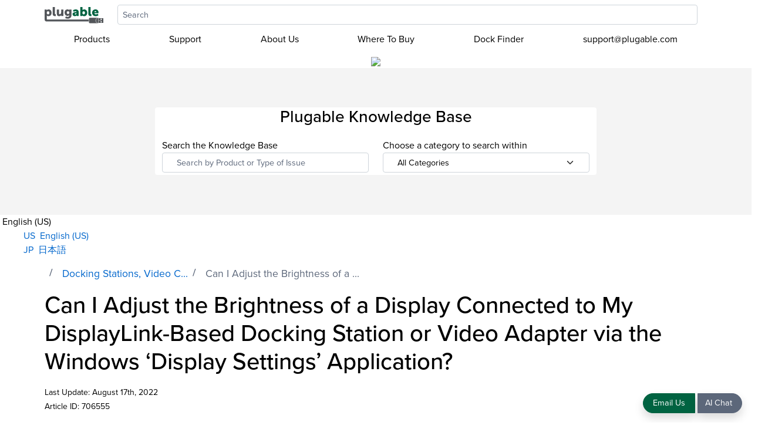

--- FILE ---
content_type: text/html; charset=utf-8
request_url: https://kb.plugable.com/docking-stations-and-video/can-i-adjust-the-brightness-of-a-display-connected-to-my-displaylink-based-docking-station-or-video-adapter-via-the-windows-%E2%80%98display-settings%E2%80%99-application
body_size: 121233
content:
<!-- Powered by Helpjuice (https://www.helpjuice.com): The Ultimate Knowledge Base Solution -->
<!DOCTYPE html> 
<html class="no-js" lang="en">
<head>

  <meta name="og:image" content="" />


    <meta http-equiv="X-UA-Compatible" content="IE=edge" />
    <meta charset="utf-8">
<script type="text/javascript">window.NREUM||(NREUM={});NREUM.info={"beacon":"bam.nr-data.net","errorBeacon":"bam.nr-data.net","licenseKey":"56aae830c8","applicationID":"15354177","transactionName":"JllXTUtXClVdF00NCwpBVVxdXwNmWgQRA0oOWFZOVV0CXl1KEQ4KEg==","queueTime":2,"applicationTime":177,"agent":""}</script>
<script type="text/javascript">(window.NREUM||(NREUM={})).init={ajax:{deny_list:["bam.nr-data.net"]},feature_flags:["soft_nav"]};(window.NREUM||(NREUM={})).loader_config={licenseKey:"56aae830c8",applicationID:"15354177",browserID:"15354210"};;/*! For license information please see nr-loader-rum-1.303.0.min.js.LICENSE.txt */
(()=>{var e,t,r={122:(e,t,r)=>{"use strict";r.d(t,{a:()=>i});var n=r(944);function i(e,t){try{if(!e||"object"!=typeof e)return(0,n.R)(3);if(!t||"object"!=typeof t)return(0,n.R)(4);const r=Object.create(Object.getPrototypeOf(t),Object.getOwnPropertyDescriptors(t)),a=0===Object.keys(r).length?e:r;for(let o in a)if(void 0!==e[o])try{if(null===e[o]){r[o]=null;continue}Array.isArray(e[o])&&Array.isArray(t[o])?r[o]=Array.from(new Set([...e[o],...t[o]])):"object"==typeof e[o]&&"object"==typeof t[o]?r[o]=i(e[o],t[o]):r[o]=e[o]}catch(e){r[o]||(0,n.R)(1,e)}return r}catch(e){(0,n.R)(2,e)}}},154:(e,t,r)=>{"use strict";r.d(t,{OF:()=>c,RI:()=>i,WN:()=>u,bv:()=>a,gm:()=>o,mw:()=>s,sb:()=>d});var n=r(863);const i="undefined"!=typeof window&&!!window.document,a="undefined"!=typeof WorkerGlobalScope&&("undefined"!=typeof self&&self instanceof WorkerGlobalScope&&self.navigator instanceof WorkerNavigator||"undefined"!=typeof globalThis&&globalThis instanceof WorkerGlobalScope&&globalThis.navigator instanceof WorkerNavigator),o=i?window:"undefined"!=typeof WorkerGlobalScope&&("undefined"!=typeof self&&self instanceof WorkerGlobalScope&&self||"undefined"!=typeof globalThis&&globalThis instanceof WorkerGlobalScope&&globalThis),s=Boolean("hidden"===o?.document?.visibilityState),c=/iPad|iPhone|iPod/.test(o.navigator?.userAgent),d=c&&"undefined"==typeof SharedWorker,u=((()=>{const e=o.navigator?.userAgent?.match(/Firefox[/\s](\d+\.\d+)/);Array.isArray(e)&&e.length>=2&&e[1]})(),Date.now()-(0,n.t)())},163:(e,t,r)=>{"use strict";r.d(t,{j:()=>E});var n=r(384),i=r(741);var a=r(555);r(860).K7.genericEvents;const o="experimental.resources",s="register",c=e=>{if(!e||"string"!=typeof e)return!1;try{document.createDocumentFragment().querySelector(e)}catch{return!1}return!0};var d=r(614),u=r(944),l=r(122);const f="[data-nr-mask]",g=e=>(0,l.a)(e,(()=>{const e={feature_flags:[],experimental:{allow_registered_children:!1,resources:!1},mask_selector:"*",block_selector:"[data-nr-block]",mask_input_options:{color:!1,date:!1,"datetime-local":!1,email:!1,month:!1,number:!1,range:!1,search:!1,tel:!1,text:!1,time:!1,url:!1,week:!1,textarea:!1,select:!1,password:!0}};return{ajax:{deny_list:void 0,block_internal:!0,enabled:!0,autoStart:!0},api:{get allow_registered_children(){return e.feature_flags.includes(s)||e.experimental.allow_registered_children},set allow_registered_children(t){e.experimental.allow_registered_children=t},duplicate_registered_data:!1},browser_consent_mode:{enabled:!1},distributed_tracing:{enabled:void 0,exclude_newrelic_header:void 0,cors_use_newrelic_header:void 0,cors_use_tracecontext_headers:void 0,allowed_origins:void 0},get feature_flags(){return e.feature_flags},set feature_flags(t){e.feature_flags=t},generic_events:{enabled:!0,autoStart:!0},harvest:{interval:30},jserrors:{enabled:!0,autoStart:!0},logging:{enabled:!0,autoStart:!0},metrics:{enabled:!0,autoStart:!0},obfuscate:void 0,page_action:{enabled:!0},page_view_event:{enabled:!0,autoStart:!0},page_view_timing:{enabled:!0,autoStart:!0},performance:{capture_marks:!1,capture_measures:!1,capture_detail:!0,resources:{get enabled(){return e.feature_flags.includes(o)||e.experimental.resources},set enabled(t){e.experimental.resources=t},asset_types:[],first_party_domains:[],ignore_newrelic:!0}},privacy:{cookies_enabled:!0},proxy:{assets:void 0,beacon:void 0},session:{expiresMs:d.wk,inactiveMs:d.BB},session_replay:{autoStart:!0,enabled:!1,preload:!1,sampling_rate:10,error_sampling_rate:100,collect_fonts:!1,inline_images:!1,fix_stylesheets:!0,mask_all_inputs:!0,get mask_text_selector(){return e.mask_selector},set mask_text_selector(t){c(t)?e.mask_selector="".concat(t,",").concat(f):""===t||null===t?e.mask_selector=f:(0,u.R)(5,t)},get block_class(){return"nr-block"},get ignore_class(){return"nr-ignore"},get mask_text_class(){return"nr-mask"},get block_selector(){return e.block_selector},set block_selector(t){c(t)?e.block_selector+=",".concat(t):""!==t&&(0,u.R)(6,t)},get mask_input_options(){return e.mask_input_options},set mask_input_options(t){t&&"object"==typeof t?e.mask_input_options={...t,password:!0}:(0,u.R)(7,t)}},session_trace:{enabled:!0,autoStart:!0},soft_navigations:{enabled:!0,autoStart:!0},spa:{enabled:!0,autoStart:!0},ssl:void 0,user_actions:{enabled:!0,elementAttributes:["id","className","tagName","type"]}}})());var p=r(154),h=r(324);let m=0;const v={buildEnv:h.F3,distMethod:h.Xs,version:h.xv,originTime:p.WN},b={consented:!1},y={appMetadata:{},get consented(){return this.session?.state?.consent||b.consented},set consented(e){b.consented=e},customTransaction:void 0,denyList:void 0,disabled:!1,harvester:void 0,isolatedBacklog:!1,isRecording:!1,loaderType:void 0,maxBytes:3e4,obfuscator:void 0,onerror:void 0,ptid:void 0,releaseIds:{},session:void 0,timeKeeper:void 0,registeredEntities:[],jsAttributesMetadata:{bytes:0},get harvestCount(){return++m}},_=e=>{const t=(0,l.a)(e,y),r=Object.keys(v).reduce((e,t)=>(e[t]={value:v[t],writable:!1,configurable:!0,enumerable:!0},e),{});return Object.defineProperties(t,r)};var w=r(701);const x=e=>{const t=e.startsWith("http");e+="/",r.p=t?e:"https://"+e};var S=r(836),k=r(241);const R={accountID:void 0,trustKey:void 0,agentID:void 0,licenseKey:void 0,applicationID:void 0,xpid:void 0},A=e=>(0,l.a)(e,R),T=new Set;function E(e,t={},r,o){let{init:s,info:c,loader_config:d,runtime:u={},exposed:l=!0}=t;if(!c){const e=(0,n.pV)();s=e.init,c=e.info,d=e.loader_config}e.init=g(s||{}),e.loader_config=A(d||{}),c.jsAttributes??={},p.bv&&(c.jsAttributes.isWorker=!0),e.info=(0,a.D)(c);const f=e.init,h=[c.beacon,c.errorBeacon];T.has(e.agentIdentifier)||(f.proxy.assets&&(x(f.proxy.assets),h.push(f.proxy.assets)),f.proxy.beacon&&h.push(f.proxy.beacon),e.beacons=[...h],function(e){const t=(0,n.pV)();Object.getOwnPropertyNames(i.W.prototype).forEach(r=>{const n=i.W.prototype[r];if("function"!=typeof n||"constructor"===n)return;let a=t[r];e[r]&&!1!==e.exposed&&"micro-agent"!==e.runtime?.loaderType&&(t[r]=(...t)=>{const n=e[r](...t);return a?a(...t):n})})}(e),(0,n.US)("activatedFeatures",w.B),e.runSoftNavOverSpa&&=!0===f.soft_navigations.enabled&&f.feature_flags.includes("soft_nav")),u.denyList=[...f.ajax.deny_list||[],...f.ajax.block_internal?h:[]],u.ptid=e.agentIdentifier,u.loaderType=r,e.runtime=_(u),T.has(e.agentIdentifier)||(e.ee=S.ee.get(e.agentIdentifier),e.exposed=l,(0,k.W)({agentIdentifier:e.agentIdentifier,drained:!!w.B?.[e.agentIdentifier],type:"lifecycle",name:"initialize",feature:void 0,data:e.config})),T.add(e.agentIdentifier)}},234:(e,t,r)=>{"use strict";r.d(t,{W:()=>a});var n=r(836),i=r(687);class a{constructor(e,t){this.agentIdentifier=e,this.ee=n.ee.get(e),this.featureName=t,this.blocked=!1}deregisterDrain(){(0,i.x3)(this.agentIdentifier,this.featureName)}}},241:(e,t,r)=>{"use strict";r.d(t,{W:()=>a});var n=r(154);const i="newrelic";function a(e={}){try{n.gm.dispatchEvent(new CustomEvent(i,{detail:e}))}catch(e){}}},261:(e,t,r)=>{"use strict";r.d(t,{$9:()=>d,BL:()=>s,CH:()=>g,Dl:()=>_,Fw:()=>y,PA:()=>m,Pl:()=>n,Pv:()=>k,Tb:()=>l,U2:()=>a,V1:()=>S,Wb:()=>x,bt:()=>b,cD:()=>v,d3:()=>w,dT:()=>c,eY:()=>p,fF:()=>f,hG:()=>i,k6:()=>o,nb:()=>h,o5:()=>u});const n="api-",i="addPageAction",a="addToTrace",o="addRelease",s="finished",c="interaction",d="log",u="noticeError",l="pauseReplay",f="recordCustomEvent",g="recordReplay",p="register",h="setApplicationVersion",m="setCurrentRouteName",v="setCustomAttribute",b="setErrorHandler",y="setPageViewName",_="setUserId",w="start",x="wrapLogger",S="measure",k="consent"},289:(e,t,r)=>{"use strict";r.d(t,{GG:()=>a,Qr:()=>s,sB:()=>o});var n=r(878);function i(){return"undefined"==typeof document||"complete"===document.readyState}function a(e,t){if(i())return e();(0,n.sp)("load",e,t)}function o(e){if(i())return e();(0,n.DD)("DOMContentLoaded",e)}function s(e){if(i())return e();(0,n.sp)("popstate",e)}},324:(e,t,r)=>{"use strict";r.d(t,{F3:()=>i,Xs:()=>a,xv:()=>n});const n="1.303.0",i="PROD",a="CDN"},374:(e,t,r)=>{r.nc=(()=>{try{return document?.currentScript?.nonce}catch(e){}return""})()},384:(e,t,r)=>{"use strict";r.d(t,{NT:()=>o,US:()=>u,Zm:()=>s,bQ:()=>d,dV:()=>c,pV:()=>l});var n=r(154),i=r(863),a=r(910);const o={beacon:"bam.nr-data.net",errorBeacon:"bam.nr-data.net"};function s(){return n.gm.NREUM||(n.gm.NREUM={}),void 0===n.gm.newrelic&&(n.gm.newrelic=n.gm.NREUM),n.gm.NREUM}function c(){let e=s();return e.o||(e.o={ST:n.gm.setTimeout,SI:n.gm.setImmediate||n.gm.setInterval,CT:n.gm.clearTimeout,XHR:n.gm.XMLHttpRequest,REQ:n.gm.Request,EV:n.gm.Event,PR:n.gm.Promise,MO:n.gm.MutationObserver,FETCH:n.gm.fetch,WS:n.gm.WebSocket},(0,a.i)(...Object.values(e.o))),e}function d(e,t){let r=s();r.initializedAgents??={},t.initializedAt={ms:(0,i.t)(),date:new Date},r.initializedAgents[e]=t}function u(e,t){s()[e]=t}function l(){return function(){let e=s();const t=e.info||{};e.info={beacon:o.beacon,errorBeacon:o.errorBeacon,...t}}(),function(){let e=s();const t=e.init||{};e.init={...t}}(),c(),function(){let e=s();const t=e.loader_config||{};e.loader_config={...t}}(),s()}},389:(e,t,r)=>{"use strict";function n(e,t=500,r={}){const n=r?.leading||!1;let i;return(...r)=>{n&&void 0===i&&(e.apply(this,r),i=setTimeout(()=>{i=clearTimeout(i)},t)),n||(clearTimeout(i),i=setTimeout(()=>{e.apply(this,r)},t))}}function i(e){let t=!1;return(...r)=>{t||(t=!0,e.apply(this,r))}}r.d(t,{J:()=>i,s:()=>n})},555:(e,t,r)=>{"use strict";r.d(t,{D:()=>s,f:()=>o});var n=r(384),i=r(122);const a={beacon:n.NT.beacon,errorBeacon:n.NT.errorBeacon,licenseKey:void 0,applicationID:void 0,sa:void 0,queueTime:void 0,applicationTime:void 0,ttGuid:void 0,user:void 0,account:void 0,product:void 0,extra:void 0,jsAttributes:{},userAttributes:void 0,atts:void 0,transactionName:void 0,tNamePlain:void 0};function o(e){try{return!!e.licenseKey&&!!e.errorBeacon&&!!e.applicationID}catch(e){return!1}}const s=e=>(0,i.a)(e,a)},566:(e,t,r)=>{"use strict";r.d(t,{LA:()=>s,bz:()=>o});var n=r(154);const i="xxxxxxxx-xxxx-4xxx-yxxx-xxxxxxxxxxxx";function a(e,t){return e?15&e[t]:16*Math.random()|0}function o(){const e=n.gm?.crypto||n.gm?.msCrypto;let t,r=0;return e&&e.getRandomValues&&(t=e.getRandomValues(new Uint8Array(30))),i.split("").map(e=>"x"===e?a(t,r++).toString(16):"y"===e?(3&a()|8).toString(16):e).join("")}function s(e){const t=n.gm?.crypto||n.gm?.msCrypto;let r,i=0;t&&t.getRandomValues&&(r=t.getRandomValues(new Uint8Array(e)));const o=[];for(var s=0;s<e;s++)o.push(a(r,i++).toString(16));return o.join("")}},606:(e,t,r)=>{"use strict";r.d(t,{i:()=>a});var n=r(908);a.on=o;var i=a.handlers={};function a(e,t,r,a){o(a||n.d,i,e,t,r)}function o(e,t,r,i,a){a||(a="feature"),e||(e=n.d);var o=t[a]=t[a]||{};(o[r]=o[r]||[]).push([e,i])}},607:(e,t,r)=>{"use strict";r.d(t,{W:()=>n});const n=(0,r(566).bz)()},614:(e,t,r)=>{"use strict";r.d(t,{BB:()=>o,H3:()=>n,g:()=>d,iL:()=>c,tS:()=>s,uh:()=>i,wk:()=>a});const n="NRBA",i="SESSION",a=144e5,o=18e5,s={STARTED:"session-started",PAUSE:"session-pause",RESET:"session-reset",RESUME:"session-resume",UPDATE:"session-update"},c={SAME_TAB:"same-tab",CROSS_TAB:"cross-tab"},d={OFF:0,FULL:1,ERROR:2}},630:(e,t,r)=>{"use strict";r.d(t,{T:()=>n});const n=r(860).K7.pageViewEvent},646:(e,t,r)=>{"use strict";r.d(t,{y:()=>n});class n{constructor(e){this.contextId=e}}},687:(e,t,r)=>{"use strict";r.d(t,{Ak:()=>d,Ze:()=>f,x3:()=>u});var n=r(241),i=r(836),a=r(606),o=r(860),s=r(646);const c={};function d(e,t){const r={staged:!1,priority:o.P3[t]||0};l(e),c[e].get(t)||c[e].set(t,r)}function u(e,t){e&&c[e]&&(c[e].get(t)&&c[e].delete(t),p(e,t,!1),c[e].size&&g(e))}function l(e){if(!e)throw new Error("agentIdentifier required");c[e]||(c[e]=new Map)}function f(e="",t="feature",r=!1){if(l(e),!e||!c[e].get(t)||r)return p(e,t);c[e].get(t).staged=!0,g(e)}function g(e){const t=Array.from(c[e]);t.every(([e,t])=>t.staged)&&(t.sort((e,t)=>e[1].priority-t[1].priority),t.forEach(([t])=>{c[e].delete(t),p(e,t)}))}function p(e,t,r=!0){const o=e?i.ee.get(e):i.ee,c=a.i.handlers;if(!o.aborted&&o.backlog&&c){if((0,n.W)({agentIdentifier:e,type:"lifecycle",name:"drain",feature:t}),r){const e=o.backlog[t],r=c[t];if(r){for(let t=0;e&&t<e.length;++t)h(e[t],r);Object.entries(r).forEach(([e,t])=>{Object.values(t||{}).forEach(t=>{t[0]?.on&&t[0]?.context()instanceof s.y&&t[0].on(e,t[1])})})}}o.isolatedBacklog||delete c[t],o.backlog[t]=null,o.emit("drain-"+t,[])}}function h(e,t){var r=e[1];Object.values(t[r]||{}).forEach(t=>{var r=e[0];if(t[0]===r){var n=t[1],i=e[3],a=e[2];n.apply(i,a)}})}},699:(e,t,r)=>{"use strict";r.d(t,{It:()=>a,KC:()=>s,No:()=>i,qh:()=>o});var n=r(860);const i=16e3,a=1e6,o="SESSION_ERROR",s={[n.K7.logging]:!0,[n.K7.genericEvents]:!1,[n.K7.jserrors]:!1,[n.K7.ajax]:!1}},701:(e,t,r)=>{"use strict";r.d(t,{B:()=>a,t:()=>o});var n=r(241);const i=new Set,a={};function o(e,t){const r=t.agentIdentifier;a[r]??={},e&&"object"==typeof e&&(i.has(r)||(t.ee.emit("rumresp",[e]),a[r]=e,i.add(r),(0,n.W)({agentIdentifier:r,loaded:!0,drained:!0,type:"lifecycle",name:"load",feature:void 0,data:e})))}},741:(e,t,r)=>{"use strict";r.d(t,{W:()=>a});var n=r(944),i=r(261);class a{#e(e,...t){if(this[e]!==a.prototype[e])return this[e](...t);(0,n.R)(35,e)}addPageAction(e,t){return this.#e(i.hG,e,t)}register(e){return this.#e(i.eY,e)}recordCustomEvent(e,t){return this.#e(i.fF,e,t)}setPageViewName(e,t){return this.#e(i.Fw,e,t)}setCustomAttribute(e,t,r){return this.#e(i.cD,e,t,r)}noticeError(e,t){return this.#e(i.o5,e,t)}setUserId(e){return this.#e(i.Dl,e)}setApplicationVersion(e){return this.#e(i.nb,e)}setErrorHandler(e){return this.#e(i.bt,e)}addRelease(e,t){return this.#e(i.k6,e,t)}log(e,t){return this.#e(i.$9,e,t)}start(){return this.#e(i.d3)}finished(e){return this.#e(i.BL,e)}recordReplay(){return this.#e(i.CH)}pauseReplay(){return this.#e(i.Tb)}addToTrace(e){return this.#e(i.U2,e)}setCurrentRouteName(e){return this.#e(i.PA,e)}interaction(e){return this.#e(i.dT,e)}wrapLogger(e,t,r){return this.#e(i.Wb,e,t,r)}measure(e,t){return this.#e(i.V1,e,t)}consent(e){return this.#e(i.Pv,e)}}},773:(e,t,r)=>{"use strict";r.d(t,{z_:()=>a,XG:()=>s,TZ:()=>n,rs:()=>i,xV:()=>o});r(154),r(566),r(384);const n=r(860).K7.metrics,i="sm",a="cm",o="storeSupportabilityMetrics",s="storeEventMetrics"},782:(e,t,r)=>{"use strict";r.d(t,{T:()=>n});const n=r(860).K7.pageViewTiming},836:(e,t,r)=>{"use strict";r.d(t,{P:()=>s,ee:()=>c});var n=r(384),i=r(990),a=r(646),o=r(607);const s="nr@context:".concat(o.W),c=function e(t,r){var n={},o={},u={},l=!1;try{l=16===r.length&&d.initializedAgents?.[r]?.runtime.isolatedBacklog}catch(e){}var f={on:p,addEventListener:p,removeEventListener:function(e,t){var r=n[e];if(!r)return;for(var i=0;i<r.length;i++)r[i]===t&&r.splice(i,1)},emit:function(e,r,n,i,a){!1!==a&&(a=!0);if(c.aborted&&!i)return;t&&a&&t.emit(e,r,n);var s=g(n);h(e).forEach(e=>{e.apply(s,r)});var d=v()[o[e]];d&&d.push([f,e,r,s]);return s},get:m,listeners:h,context:g,buffer:function(e,t){const r=v();if(t=t||"feature",f.aborted)return;Object.entries(e||{}).forEach(([e,n])=>{o[n]=t,t in r||(r[t]=[])})},abort:function(){f._aborted=!0,Object.keys(f.backlog).forEach(e=>{delete f.backlog[e]})},isBuffering:function(e){return!!v()[o[e]]},debugId:r,backlog:l?{}:t&&"object"==typeof t.backlog?t.backlog:{},isolatedBacklog:l};return Object.defineProperty(f,"aborted",{get:()=>{let e=f._aborted||!1;return e||(t&&(e=t.aborted),e)}}),f;function g(e){return e&&e instanceof a.y?e:e?(0,i.I)(e,s,()=>new a.y(s)):new a.y(s)}function p(e,t){n[e]=h(e).concat(t)}function h(e){return n[e]||[]}function m(t){return u[t]=u[t]||e(f,t)}function v(){return f.backlog}}(void 0,"globalEE"),d=(0,n.Zm)();d.ee||(d.ee=c)},843:(e,t,r)=>{"use strict";r.d(t,{u:()=>i});var n=r(878);function i(e,t=!1,r,i){(0,n.DD)("visibilitychange",function(){if(t)return void("hidden"===document.visibilityState&&e());e(document.visibilityState)},r,i)}},860:(e,t,r)=>{"use strict";r.d(t,{$J:()=>u,K7:()=>c,P3:()=>d,XX:()=>i,Yy:()=>s,df:()=>a,qY:()=>n,v4:()=>o});const n="events",i="jserrors",a="browser/blobs",o="rum",s="browser/logs",c={ajax:"ajax",genericEvents:"generic_events",jserrors:i,logging:"logging",metrics:"metrics",pageAction:"page_action",pageViewEvent:"page_view_event",pageViewTiming:"page_view_timing",sessionReplay:"session_replay",sessionTrace:"session_trace",softNav:"soft_navigations",spa:"spa"},d={[c.pageViewEvent]:1,[c.pageViewTiming]:2,[c.metrics]:3,[c.jserrors]:4,[c.spa]:5,[c.ajax]:6,[c.sessionTrace]:7,[c.softNav]:8,[c.sessionReplay]:9,[c.logging]:10,[c.genericEvents]:11},u={[c.pageViewEvent]:o,[c.pageViewTiming]:n,[c.ajax]:n,[c.spa]:n,[c.softNav]:n,[c.metrics]:i,[c.jserrors]:i,[c.sessionTrace]:a,[c.sessionReplay]:a,[c.logging]:s,[c.genericEvents]:"ins"}},863:(e,t,r)=>{"use strict";function n(){return Math.floor(performance.now())}r.d(t,{t:()=>n})},878:(e,t,r)=>{"use strict";function n(e,t){return{capture:e,passive:!1,signal:t}}function i(e,t,r=!1,i){window.addEventListener(e,t,n(r,i))}function a(e,t,r=!1,i){document.addEventListener(e,t,n(r,i))}r.d(t,{DD:()=>a,jT:()=>n,sp:()=>i})},908:(e,t,r)=>{"use strict";r.d(t,{d:()=>n,p:()=>i});var n=r(836).ee.get("handle");function i(e,t,r,i,a){a?(a.buffer([e],i),a.emit(e,t,r)):(n.buffer([e],i),n.emit(e,t,r))}},910:(e,t,r)=>{"use strict";r.d(t,{i:()=>a});var n=r(944);const i=new Map;function a(...e){return e.every(e=>{if(i.has(e))return i.get(e);const t="function"==typeof e&&e.toString().includes("[native code]");return t||(0,n.R)(64,e?.name||e?.toString()),i.set(e,t),t})}},944:(e,t,r)=>{"use strict";r.d(t,{R:()=>i});var n=r(241);function i(e,t){"function"==typeof console.debug&&(console.debug("New Relic Warning: https://github.com/newrelic/newrelic-browser-agent/blob/main/docs/warning-codes.md#".concat(e),t),(0,n.W)({agentIdentifier:null,drained:null,type:"data",name:"warn",feature:"warn",data:{code:e,secondary:t}}))}},990:(e,t,r)=>{"use strict";r.d(t,{I:()=>i});var n=Object.prototype.hasOwnProperty;function i(e,t,r){if(n.call(e,t))return e[t];var i=r();if(Object.defineProperty&&Object.keys)try{return Object.defineProperty(e,t,{value:i,writable:!0,enumerable:!1}),i}catch(e){}return e[t]=i,i}}},n={};function i(e){var t=n[e];if(void 0!==t)return t.exports;var a=n[e]={exports:{}};return r[e](a,a.exports,i),a.exports}i.m=r,i.d=(e,t)=>{for(var r in t)i.o(t,r)&&!i.o(e,r)&&Object.defineProperty(e,r,{enumerable:!0,get:t[r]})},i.f={},i.e=e=>Promise.all(Object.keys(i.f).reduce((t,r)=>(i.f[r](e,t),t),[])),i.u=e=>"nr-rum-1.303.0.min.js",i.o=(e,t)=>Object.prototype.hasOwnProperty.call(e,t),e={},t="NRBA-1.303.0.PROD:",i.l=(r,n,a,o)=>{if(e[r])e[r].push(n);else{var s,c;if(void 0!==a)for(var d=document.getElementsByTagName("script"),u=0;u<d.length;u++){var l=d[u];if(l.getAttribute("src")==r||l.getAttribute("data-webpack")==t+a){s=l;break}}if(!s){c=!0;var f={296:"sha512-DjFbtykbDCyUDGsp+l/dYhH0LhW/Jv9sDnc+aleTRmpV1ZRfyOeip4Sv4USz3Fk0DZCWshsM7d24cTr9Xf3L/A=="};(s=document.createElement("script")).charset="utf-8",i.nc&&s.setAttribute("nonce",i.nc),s.setAttribute("data-webpack",t+a),s.src=r,0!==s.src.indexOf(window.location.origin+"/")&&(s.crossOrigin="anonymous"),f[o]&&(s.integrity=f[o])}e[r]=[n];var g=(t,n)=>{s.onerror=s.onload=null,clearTimeout(p);var i=e[r];if(delete e[r],s.parentNode&&s.parentNode.removeChild(s),i&&i.forEach(e=>e(n)),t)return t(n)},p=setTimeout(g.bind(null,void 0,{type:"timeout",target:s}),12e4);s.onerror=g.bind(null,s.onerror),s.onload=g.bind(null,s.onload),c&&document.head.appendChild(s)}},i.r=e=>{"undefined"!=typeof Symbol&&Symbol.toStringTag&&Object.defineProperty(e,Symbol.toStringTag,{value:"Module"}),Object.defineProperty(e,"__esModule",{value:!0})},i.p="https://js-agent.newrelic.com/",(()=>{var e={374:0,840:0};i.f.j=(t,r)=>{var n=i.o(e,t)?e[t]:void 0;if(0!==n)if(n)r.push(n[2]);else{var a=new Promise((r,i)=>n=e[t]=[r,i]);r.push(n[2]=a);var o=i.p+i.u(t),s=new Error;i.l(o,r=>{if(i.o(e,t)&&(0!==(n=e[t])&&(e[t]=void 0),n)){var a=r&&("load"===r.type?"missing":r.type),o=r&&r.target&&r.target.src;s.message="Loading chunk "+t+" failed.\n("+a+": "+o+")",s.name="ChunkLoadError",s.type=a,s.request=o,n[1](s)}},"chunk-"+t,t)}};var t=(t,r)=>{var n,a,[o,s,c]=r,d=0;if(o.some(t=>0!==e[t])){for(n in s)i.o(s,n)&&(i.m[n]=s[n]);if(c)c(i)}for(t&&t(r);d<o.length;d++)a=o[d],i.o(e,a)&&e[a]&&e[a][0](),e[a]=0},r=self["webpackChunk:NRBA-1.303.0.PROD"]=self["webpackChunk:NRBA-1.303.0.PROD"]||[];r.forEach(t.bind(null,0)),r.push=t.bind(null,r.push.bind(r))})(),(()=>{"use strict";i(374);var e=i(566),t=i(741);class r extends t.W{agentIdentifier=(0,e.LA)(16)}var n=i(860);const a=Object.values(n.K7);var o=i(163);var s=i(908),c=i(863),d=i(261),u=i(241),l=i(944),f=i(701),g=i(773);function p(e,t,i,a){const o=a||i;!o||o[e]&&o[e]!==r.prototype[e]||(o[e]=function(){(0,s.p)(g.xV,["API/"+e+"/called"],void 0,n.K7.metrics,i.ee),(0,u.W)({agentIdentifier:i.agentIdentifier,drained:!!f.B?.[i.agentIdentifier],type:"data",name:"api",feature:d.Pl+e,data:{}});try{return t.apply(this,arguments)}catch(e){(0,l.R)(23,e)}})}function h(e,t,r,n,i){const a=e.info;null===r?delete a.jsAttributes[t]:a.jsAttributes[t]=r,(i||null===r)&&(0,s.p)(d.Pl+n,[(0,c.t)(),t,r],void 0,"session",e.ee)}var m=i(687),v=i(234),b=i(289),y=i(154),_=i(384);const w=e=>y.RI&&!0===e?.privacy.cookies_enabled;function x(e){return!!(0,_.dV)().o.MO&&w(e)&&!0===e?.session_trace.enabled}var S=i(389),k=i(699);class R extends v.W{constructor(e,t){super(e.agentIdentifier,t),this.agentRef=e,this.abortHandler=void 0,this.featAggregate=void 0,this.loadedSuccessfully=void 0,this.onAggregateImported=new Promise(e=>{this.loadedSuccessfully=e}),this.deferred=Promise.resolve(),!1===e.init[this.featureName].autoStart?this.deferred=new Promise((t,r)=>{this.ee.on("manual-start-all",(0,S.J)(()=>{(0,m.Ak)(e.agentIdentifier,this.featureName),t()}))}):(0,m.Ak)(e.agentIdentifier,t)}importAggregator(e,t,r={}){if(this.featAggregate)return;const n=async()=>{let n;await this.deferred;try{if(w(e.init)){const{setupAgentSession:t}=await i.e(296).then(i.bind(i,305));n=t(e)}}catch(e){(0,l.R)(20,e),this.ee.emit("internal-error",[e]),(0,s.p)(k.qh,[e],void 0,this.featureName,this.ee)}try{if(!this.#t(this.featureName,n,e.init))return(0,m.Ze)(this.agentIdentifier,this.featureName),void this.loadedSuccessfully(!1);const{Aggregate:i}=await t();this.featAggregate=new i(e,r),e.runtime.harvester.initializedAggregates.push(this.featAggregate),this.loadedSuccessfully(!0)}catch(e){(0,l.R)(34,e),this.abortHandler?.(),(0,m.Ze)(this.agentIdentifier,this.featureName,!0),this.loadedSuccessfully(!1),this.ee&&this.ee.abort()}};y.RI?(0,b.GG)(()=>n(),!0):n()}#t(e,t,r){if(this.blocked)return!1;switch(e){case n.K7.sessionReplay:return x(r)&&!!t;case n.K7.sessionTrace:return!!t;default:return!0}}}var A=i(630),T=i(614);class E extends R{static featureName=A.T;constructor(e){var t;super(e,A.T),this.setupInspectionEvents(e.agentIdentifier),t=e,p(d.Fw,function(e,r){"string"==typeof e&&("/"!==e.charAt(0)&&(e="/"+e),t.runtime.customTransaction=(r||"http://custom.transaction")+e,(0,s.p)(d.Pl+d.Fw,[(0,c.t)()],void 0,void 0,t.ee))},t),this.importAggregator(e,()=>i.e(296).then(i.bind(i,108)))}setupInspectionEvents(e){const t=(t,r)=>{t&&(0,u.W)({agentIdentifier:e,timeStamp:t.timeStamp,loaded:"complete"===t.target.readyState,type:"window",name:r,data:t.target.location+""})};(0,b.sB)(e=>{t(e,"DOMContentLoaded")}),(0,b.GG)(e=>{t(e,"load")}),(0,b.Qr)(e=>{t(e,"navigate")}),this.ee.on(T.tS.UPDATE,(t,r)=>{(0,u.W)({agentIdentifier:e,type:"lifecycle",name:"session",data:r})})}}var N=i(843),j=i(878),I=i(782);class P extends R{static featureName=I.T;constructor(e){super(e,I.T),y.RI&&((0,N.u)(()=>(0,s.p)("docHidden",[(0,c.t)()],void 0,I.T,this.ee),!0),(0,j.sp)("pagehide",()=>(0,s.p)("winPagehide",[(0,c.t)()],void 0,I.T,this.ee)),this.importAggregator(e,()=>i.e(296).then(i.bind(i,350))))}}class O extends R{static featureName=g.TZ;constructor(e){super(e,g.TZ),y.RI&&document.addEventListener("securitypolicyviolation",e=>{(0,s.p)(g.xV,["Generic/CSPViolation/Detected"],void 0,this.featureName,this.ee)}),this.importAggregator(e,()=>i.e(296).then(i.bind(i,623)))}}new class extends r{constructor(e){var t;(super(),y.gm)?(this.features={},(0,_.bQ)(this.agentIdentifier,this),this.desiredFeatures=new Set(e.features||[]),this.desiredFeatures.add(E),this.runSoftNavOverSpa=[...this.desiredFeatures].some(e=>e.featureName===n.K7.softNav),(0,o.j)(this,e,e.loaderType||"agent"),t=this,p(d.cD,function(e,r,n=!1){if("string"==typeof e){if(["string","number","boolean"].includes(typeof r)||null===r)return h(t,e,r,d.cD,n);(0,l.R)(40,typeof r)}else(0,l.R)(39,typeof e)},t),function(e){p(d.Dl,function(t){if("string"==typeof t||null===t)return h(e,"enduser.id",t,d.Dl,!0);(0,l.R)(41,typeof t)},e)}(this),function(e){p(d.nb,function(t){if("string"==typeof t||null===t)return h(e,"application.version",t,d.nb,!1);(0,l.R)(42,typeof t)},e)}(this),function(e){p(d.d3,function(){e.ee.emit("manual-start-all")},e)}(this),function(e){p(d.Pv,function(t=!0){if("boolean"==typeof t){if((0,s.p)(d.Pl+d.Pv,[t],void 0,"session",e.ee),e.runtime.consented=t,t){const t=e.features.page_view_event;t.onAggregateImported.then(e=>{const r=t.featAggregate;e&&!r.sentRum&&r.sendRum()})}}else(0,l.R)(65,typeof t)},e)}(this),this.run()):(0,l.R)(21)}get config(){return{info:this.info,init:this.init,loader_config:this.loader_config,runtime:this.runtime}}get api(){return this}run(){try{const e=function(e){const t={};return a.forEach(r=>{t[r]=!!e[r]?.enabled}),t}(this.init),t=[...this.desiredFeatures];t.sort((e,t)=>n.P3[e.featureName]-n.P3[t.featureName]),t.forEach(t=>{if(!e[t.featureName]&&t.featureName!==n.K7.pageViewEvent)return;if(this.runSoftNavOverSpa&&t.featureName===n.K7.spa)return;if(!this.runSoftNavOverSpa&&t.featureName===n.K7.softNav)return;const r=function(e){switch(e){case n.K7.ajax:return[n.K7.jserrors];case n.K7.sessionTrace:return[n.K7.ajax,n.K7.pageViewEvent];case n.K7.sessionReplay:return[n.K7.sessionTrace];case n.K7.pageViewTiming:return[n.K7.pageViewEvent];default:return[]}}(t.featureName).filter(e=>!(e in this.features));r.length>0&&(0,l.R)(36,{targetFeature:t.featureName,missingDependencies:r}),this.features[t.featureName]=new t(this)})}catch(e){(0,l.R)(22,e);for(const e in this.features)this.features[e].abortHandler?.();const t=(0,_.Zm)();delete t.initializedAgents[this.agentIdentifier]?.features,delete this.sharedAggregator;return t.ee.get(this.agentIdentifier).abort(),!1}}}({features:[E,P,O],loaderType:"lite"})})()})();</script>
    <!--[if IE]><meta http-equiv="X-UA-Compatible" content="IE=edge"><![endif]-->
    <meta name="viewport" content="initial-scale=1, maximum-scale=5, minimum-scale=1, width=device-width, height=device-height"/>
    <!-- Google Search Console Verification -->
    <meta name="google-site-verification" content="hjLmdjl0uajlqSymV4QwzsLr35ixsmqyZ3_FU72ZTTI" />
    <!-- Google Tag Manager -->
    <script>(function(w,d,s,l,i){w[l]=w[l]||[];w[l].push({'gtm.start':
    new Date().getTime(),event:'gtm.js'});var f=d.getElementsByTagName(s)[0],
    j=d.createElement(s),dl=l!='dataLayer'?'&l='+l:'';j.async=true;j.src=
    'https://www.googletagmanager.com/gtm.js?id='+i+dl;f.parentNode.insertBefore(j,f);
    })(window,document,'script','dataLayer','GTM-NT2NQZG');</script>
    <!-- End Google Tag Manager -->
    
        <title>Can I Adjust the Brightness of a Display Connected to My DisplayLink-Based Docking Station or Video Adapter via the Windows ‘Display Settings’ Application? - Plugable Knowledge Base</title>
    
  
    
        <meta name="description" content="Windows does not have the ability to adjust the brightness of a display connected using DisplayLink technology. We recommend making use of the display’s in" />
        <link rel="canonical" href="https://kb.plugable.com/docking-stations-and-video/can-i-adjust-the-brightness-of-a-display-connected-to-my-displaylink-based-docking-station-or-video-adapter-via-the-windows-%E2%80%98display-settings%E2%80%99-application">
        <!-- Facebook Open Graph data -->
        <meta property="og:title" content="Can I Adjust the Brightness of a Display Connected to My DisplayLink-Based Docking Station or Video Adapter via the Windows ‘Display Settings’ Application?" />
        <meta property="og:type" content="website" />
        <meta property="og:url" content="https://kb.plugable.com/docking-stations-and-video/can-i-adjust-the-brightness-of-a-display-connected-to-my-displaylink-based-docking-station-or-video-adapter-via-the-windows-%E2%80%98display-settings%E2%80%99-application" />
        <meta property="og:description" content="Windows does not have the ability to adjust the brightness of a display connected using DisplayLink technology. We recommend making use of the display’s in" />
        <meta property="og:site_name" content="Plugable Knowledge Base" />
        
        <!-- Twitter Card data -->
        <meta name="twitter:card" content="summary_large_image">
        <meta name="twitter:title" content="Can I Adjust the Brightness of a Display Connected to My DisplayLink-Based Docking Station or Video Adapter via the Windows ‘Display Settings’ Application?">
        <meta name="twitter:description" content="Windows does not have the ability to adjust the brightness of a display connected using DisplayLink technology. We recommend making use of the display’s in">
        <meta name="twitter:image:src" content="https://media.plugable.com/images/blog/default-featured-image-xs.jpg">
    
    
    <!-- structured data -->
    
    <script type="application/ld+json">
    {
        "@context": "https://schema.org",
        "@type": "FAQPage",
        "mainEntity": {
            "@type": "Question",
            "name": "Can I Adjust the Brightness of a Display Connected to My DisplayLink-Based Docking Station or Video Adapter via the Windows ‘Display Settings’ Application?",
            "answerCount": 1,
            "dateCreated": "2020-11-04T00:00Z",
            "datePublished": "2020-11-04T00:00Z",
            "dateModified": "2022-08-17T00:00Z",
            "acceptedAnswer": {
                "@type": "Answer",
                "text": "Windows does not have the ability to adjust the brightness of a display connected using DisplayLink technology. We recommend making use of the display’s internal on-screen menu options in order to adjust the display's brightness.",
                "upvotecount": 0,
                "dateCreated": "2020-11-04T00:00Z",
                "datePublished": "2020-11-04T00:00Z",
                "dateModified": "2022-08-17T00:00Z",
                "url": "/docking-stations-and-video/can-i-adjust-the-brightness-of-a-display-connected-to-my-displaylink-based-docking-station-or-video-adapter-via-the-windows-%E2%80%98display-settings%E2%80%99-application"
            }
        }
    }
    </script>
    
    
    
    <!--Universal meta properties -->
    <meta property="og:image" content="https://media.plugable.com/images/blog/default-featured-image-xs.jpg" />
    <meta property="og:image:url" content="https://media.plugable.com/images/blog/default-featured-image-xs.jpg" />
    <meta property="og:image:secure_url" content="https://media.plugable.com/images/blog/default-featured-image-xs.jpg" />
    
    <!-- Upload and insert your favicon here -->
    <link rel="shortcut icon" href="https://static.helpjuice.com/helpjuice_production/uploads/upload/image/4930/direct/1604561480988-favicon.ico" type="image/x-icon">
    <!-- <link rel="shortcut icon" type="image/vnd.microsoft.icon" href="" /> -->
    <link rel="preconnect" href="https://plugable.com/"
    <link rel="preconnect" href="https://cdnjs.cloudflare.com">
    <link rel="preconnect" href="https://use.typekit.net">
    <link rel="preconnect" href="https://s3.amazonaws.com">
    <link rel="preconnect" href="https://media.plugable.com">
    

    <link rel="preload" href="https://plugable.com/cdn/shop/t/10/assets/custom.css?v=79505592996498998081732646570" as="style" />
    <link rel="stylesheet" fetchpriority="high" href="https://plugable.com/cdn/shop/t/10/assets/custom.css?v=79505592996498998081732646570" crossorigin="" media="all" onload="this.media='all'">
    <link rel="stylesheet" href="/knowledgebase.css">
    <script fetchpriority="high" src="//plugable.com/cdn/shop/t/15/assets/jquery-3.7.0.min.js?v=18371384823053301681703779398"></script>
    <script src="/knowledgebase.js" defer></script>
          
    <link href="https://static.helpjuice.com/helpjuice_production/uploads/account/4930/main_css_4930-ca8abe66d9995ee69dff7df2ae80bcab98b9eb0c0e0a0a8cc17e5730c94ec5ed.css" media="all" rel="stylesheet" />

    <link rel="preload" href="https://use.typekit.net/rwd6jkk.css" as="style">
    <link rel="preload" href="https://cdnjs.cloudflare.com/ajax/libs/flag-icon-css/3.5.0/css/flag-icon.min.css" as="style">
    <link rel="stylesheet" href="https://cdnjs.cloudflare.com/ajax/libs/flag-icon-css/3.5.0/css/flag-icon.min.css">
    <link rel="stylesheet" href="https://use.typekit.net/rwd6jkk.css">
    
    
    
    <link rel="stylesheet" fetchpriority="low" href="https://plugable.com/cdn/shop/t/10/assets/chatbot.css?v=85977092494422937511732708906" crossorigin="" media="all" onload="this.media='all'">
    <script fetchpriority="high" type="module" src="https://cdn.jsdelivr.net/npm/deep-chat-dev@9.0.194/dist/deepChat.min.js"></script>
    <script type="module">
      import { DeepChat } from 'https://cdn.jsdelivr.net/npm/deep-chat-dev@9.0.194/dist/deepChat.min.js';
      class PlugableAIChat extends DeepChat {}
      customElements.define('plugable-ai-chat', PlugableAIChat);
    </script>
    
    
        <link rel="stylesheet" href="https://cdnjs.cloudflare.com/ajax/libs/tocbot/4.10.0/tocbot.css">
    
    
    <script>
        var categories_map = [];
    </script>
<meta name="question-id" content="706555"><meta name="category-id" content="55512"><meta name="flow-id" content=""><meta name="recaptcha-site-key" content="6LcpGLYjAAAAAJtaowP1_pw6R12eDC592EcvHBJa"><meta name="require-contact-captcha" content="false"><meta name="current-language" content="en_US"><meta name="knowledge-base-url" content="https://kb.plugable.com/"><meta name="current-user-id" content=""><meta name="ignore-users-analytics" content="true"><meta name="reading-timeout" content="10000"><meta name="account-subdirectory-prefix" content=""><meta name="current-account-id" content="4930"><meta name="account-subdomain" content="plugable"><meta name="helpjuice-knowledge-base-url" content="https://plugable.helpjuice.com/"><meta name="swifty-voice-call-enabled" content="true"><meta name="voice-connector-enabled" content="true"><meta name="search-theme-color" content="#FFFFFF"><meta name="search-placeholder" content="Search or ask anything..."><meta name="search-text-color" content="#384d60"><meta name="search-enable-ai" content="false"><meta name="search-ask-ai-title" content="Watts"><meta name="search-allow-highlighting" content="true"><meta name="search-enable-users-filter" content="false"></head>
<body class="question_page" style="opacity:1;">
    <!--START_COMPONENT_ADMIN_NAVBAR-->
     
    <!--END_COMPONENT_ADMIN_NAVBAR-->
    
     <!--START_COMPONENT_QUESTION_ARCHIVE-->
    
    <!--END_COMPONENT_QUESTION_ARCHIVE-->
    
    <!--START_COMPONENT_FLEX_FRAME_NOTIFICATION_BANNER-->
    <div class="flexframe" data-helpjuice-component="Flex Frame Notification Banner" data-helpjuice-element="Container" data-helpjuice-attributes="visibility,background">
       
        <h1 class="visually-hidden" data-helpjuice-element="Help Center Title" data-helpjuice-attributes="font_size,color">Plugable Help Center</h1>
        
        
        <!-- Navbar Location -->
        <div id="shopify-section-header" class="shopify-section">
          <style>
            #mega-menu .nav-item {
              padding: 0 1em;
            }
          </style>
          <nav class="navbar navbar-expand-lg navbar-light w-100 px-0" id="header-navbar">
            <div class="container w-100">
              <!-- Logo -->
              <a class="navbar-brand me-0" data-header-menu-item="logo" href="https://plugable.com/"
                title="Return to home page"><img
                  src="//plugable.com/cdn/shop/files/plugable_buy-area.svg?v=15817266831382982397" width="100" height="30"
                  alt="Plugable Logo"></a>
              <div class="form-inline my-2 my-md-0 d-md-block d-lg-none w-100">
                <div class="container">
                  <form class="row" action="https://plugable.com/search" method="get" role="search">
                    <div class="col-auto flex-grow-1 g-0">
                      <input class="form-control flex-grow-1 px-2" type="search" name="q" id="Search"
                        aria-label="Search" maxlength="60" required="required" value="" placeholder="Search">
                    </div>
                    <div class="col-auto g-0">
                      <button type="submit" class="px-0"
                        style="border: 0; background: none;-webkit-appearance: none; color: inherit; cursor: pointer;"
                        aria-label="Submit search" title="Submit search">
                        <i class="fas fa-search fa-fw d-lg-inline-block mx-3" data-fa-transform="down-4" style="-webkit-appearance:none; color: inherit;" type="submit"></i>
                      </button>
                    </div>
                    <div class="col-auto g-0">
                      <button class="navbar-toggler ml-auto" onclick="toggleNav()" type="button" aria-controls="mega-menu"
                        aria-expanded="false" aria-label="Toggle navigation">
                        <span class="navbar-toggler-icon"></span>
                      </button>
                    </div>
                  </form>
                </div>
              </div>
              <div class="navbar-collapse justify-content-end">
                <form class="form-inline my-2 my-md-0 d-none d-lg-block d-print-none flex-grow-1" action="https://plugable.com/search" method="get" role="search">
                  <div class="d-flex w-100">
                    <input class="form-control flex-grow-1 px-2 ms-4 me-1" type="search" name="q" id="nav-search"
                      aria-label="Search" maxlength="60" required="required" value="" placeholder="Search">
                    <button type="submit"
                      style="border: 0; background: none;-webkit-appearance: none; color: inherit; cursor: pointer;"
                      aria-label="Submit search" title="Submit search">
                      <i class="fas fa-search fa-fw fa-lg d-lg-inline-block d-none ms-0" style="-webkit-appearance:none; color: inherit;" type="submit"></i>
                    </button>
                  </div>
                </form>
                <div class="d-lg-block d-none d-print-none">
                  <span class="badge text-bg-primary ms-2 py-1 cart-system-element d-none">Free 3-Day Shipping<br>on Orders Over
                    $35</span>
                  <a href="https://plugable.com/cart" data-header-menu-item="view cart" class="cart-system-element d-none"
                    title="View cart (empty)">
                    <span class="fa-layers fa-fw fa-lg me-2 ms-1 text-black">
                      <i class="fas fa-shopping-cart" data-fa-transform="down-2"></i>
                    </span>
                  </a>
                  <a href="https://plugable.com/account" data-header-menu-item="user account" class="cart-system-element d-none"
                    title="Login to access your account">
                    <span class="fa-layers fa-fw">
                      <i class="fas fa-fw fa-user fa-lg text-black"></i>
                    </span>
                  </a>
                </div>
              </div>
            </div>
          </nav>
          <nav class="navbar navbar-expand-lg navbar-light w-100 p-0 mb-2">
            <div class="container justify-content-center">
              <div id="mega-menu" style="z-index:1035;" class="flex-lg-grow-1">
                <ul class="navbar-nav d-print-none nav-lg-fill" id="main-nav-row-2">
                  <li class="nav-item dropdown position-static">
                    <span class="badge text-bg-primary d-lg-none py-1 cart-system-element d-none">Free 3-Day Shipping<br>on
                      Orders Over $35</span>
                    <a href="https://plugable.com/account" data-header-menu-item="user account"
                      class="d-lg-none d-block nav-link cart-system-element d-none"> User Account </a>
                    <a href="#" class="nav-link dropdown-toggle" data-header-menu-level="0" id="mega-menu-dropdown"
                      role="button" data-bs-toggle="dropdown" data-bs-auto-close="outside" aria-haspopup="true"
                      aria-expanded="false">Products<i class="fas fa-fw fa-chevron-down ml-0" data-fa-transform="down-2"></i></a>
                    <!-- Expanded products menu -->
                    <div class="dropdown-menu border-0 w-100 container" id="mega-menu-page-overlay" data-bs-reference="parent">
                      <div class="container-fluid">
                        <div class="row w-100">
                          <div class="col-lg-3 col-xs-6 first-col">
                            <div class="nav flex-column nav-pills" id="v-megamenu-tab" role="tablist"
                              aria-orientation="vertical">
                              <a class="nav-link" data-header-menu-level="1" href="https://plugable.com/collections/all">All Products</a>
                              <a class="nav-link" data-header-menu-level="1" href="https://plugable.com/collections/new-products">New Products</a>
                              <a class="nav-link" data-header-menu-level="1" data-bs-toggle="pill" href="#firstlvl3" role="tab"
                                aria-selected="false">Audio</a>
                              <a class="nav-link" data-header-menu-level="1" data-bs-toggle="pill" href="#firstlvl4" role="tab"
                                aria-selected="false">Bluetooth®</a>
                              <a class="nav-link" data-header-menu-level="1" data-bs-toggle="pill" href="#firstlvl5" role="tab"
                                aria-selected="false">Chargers and Power Devices</a>
                              <a class="nav-link" data-header-menu-level="1" data-bs-toggle="pill" href="#firstlvl6" role="tab"
                                aria-selected="false">Data Storage</a>
                              <a class="nav-link" data-header-menu-level="1" data-bs-toggle="pill" href="#firstlvl7" role="tab"
                                aria-selected="false">Desk Accessories</a>
                              <a class="nav-link" data-header-menu-level="1" data-bs-toggle="pill" href="#firstlvl8" role="tab"
                                aria-selected="false">Docking Stations</a>
                              <a class="nav-link" data-header-menu-level="1" data-bs-toggle="pill" href="#firstlvl9" role="tab"
                                aria-selected="false">Hardware Development Tools</a>
                              <a class="nav-link" data-header-menu-level="1" href="https://plugable.com/products/usbc-pdmon">Portable Monitor</a>
                              <a class="nav-link" data-header-menu-level="1" data-bs-toggle="pill" href="#firstlvl11" role="tab"
                                aria-selected="false">Thunderbolt™</a>
                              <a class="nav-link" data-header-menu-level="1" data-bs-toggle="pill" href="#firstlvl12" role="tab"
                                aria-selected="false">USB Graphics Adapters</a>
                              <a class="nav-link" data-header-menu-level="1" data-bs-toggle="pill" href="#firstlvl13" role="tab"
                                aria-selected="false">USB Hubs, Cables, and Switches</a>
                              <a class="nav-link" data-header-menu-level="1" data-bs-toggle="pill" href="#firstlvl14" role="tab"
                                aria-selected="false">USB Peripherals</a>
                              <a class="nav-link" data-header-menu-level="1" data-bs-toggle="pill" href="#firstlvl15" role="tab"
                                aria-selected="false">Video Port Adapters and Cables</a>
                              <a class="nav-link" data-header-menu-level="1" href="https://plugable.com/collections/chromeos-compatible">ChromeOS
                                Compatible</a>
                              <a class="nav-link" data-header-menu-level="1" href="https://plugable.com/collections/gaming">Gaming and Capture
                                Card</a>
                            </div>
                          </div>
                          <div class="col-lg-3 col-xs-6 second-col">
                            <div class="tab-content" id="v-pills-megamenuContent">
                              <div class="nav-item nav-link back d-none"><i class="fa fas fa-angle-left"></i> Back</div>
                              <div class="tab-pane fade" id="firstlvl0" role="tabpanel">
                                <div class="nav flex-column nav-pills" role="tablist" aria-orientation="vertical">
                                </div>
                              </div>
                              <div class="tab-pane fade" id="firstlvl1" role="tabpanel">
                                <div class="nav flex-column nav-pills" role="tablist" aria-orientation="vertical">
                                </div>
                              </div>
                              <div class="tab-pane fade" id="firstlvl2" role="tabpanel">
                                <div class="nav flex-column nav-pills" role="tablist" aria-orientation="vertical">
                                </div>
                              </div>
                              <div class="tab-pane fade" id="firstlvl3" role="tabpanel">
                                <div class="nav flex-column nav-pills" role="tablist" aria-orientation="vertical">
                                  <a class="nav-link" data-header-menu-level="2" href="https://plugable.com/collections/audio">See all Audio</a>
                                  <a class="nav-link" data-header-menu-level="2"
                                    href="https://plugable.com/collections/headphones-and-headsets">Headphones and Headsets</a>
                                </div>
                              </div>
                              <div class="tab-pane fade" id="firstlvl4" role="tabpanel">
                                <div class="nav flex-column nav-pills" role="tablist" aria-orientation="vertical">
                                  <a class="nav-link" data-header-menu-level="2" href="https://plugable.com/collections/bluetooth">See all
                                    Bluetooth®</a>
                                  <a class="nav-link" data-header-menu-level="2" href="https://plugable.com/products/usb-bt5">USB Bluetooth® 5
                                    Adapter</a>
                                  <a class="nav-link" data-header-menu-level="2" href="https://plugable.com/products/usb-bt4le">USB Bluetooth® 4.0
                                    Adapter</a>
                                  <a class="nav-link" data-header-menu-level="2" href="https://plugable.com/collections/keyboards">Keyboards</a>
                                </div>
                              </div>
                              <div class="tab-pane fade" id="firstlvl5" role="tabpanel">
                                <div class="nav flex-column nav-pills" role="tablist" aria-orientation="vertical">
                                  <a class="nav-link" data-header-menu-level="2"
                                    href="https://plugable.com/collections/chargers-and-power-devices">See all Chargers and Power Devices</a>
                                  <a class="nav-link" data-header-menu-level="2" href="https://plugable.com/collections/usb-c-chargers">USB-C
                                    Chargers</a>
                                  <a class="nav-link" data-header-menu-level="2" href="https://plugable.com/collections/usb-a-chargers">USB-A
                                    Chargers</a>
                                  <a class="nav-link" data-header-menu-level="2" href="https://plugable.com/collections/usb-power-meters">USB Power
                                    Meters</a>
                                  <a class="nav-link" data-header-menu-level="2" href="https://plugable.com/products/usb-mc1">Juice Jacking
                                    Protection</a>
                                  <a class="nav-link" data-header-menu-level="2"
                                    href="https://plugable.com/collections/power-strips-and-surge-suppressors">Power Strips and Surge
                                    Suppressors</a>
                                </div>
                              </div>
                              <div class="tab-pane fade" id="firstlvl6" role="tabpanel">
                                <div class="nav flex-column nav-pills" role="tablist" aria-orientation="vertical">
                                  <a class="nav-link" data-header-menu-level="2" href="https://plugable.com/collections/data-storage">See all Data
                                    Storage</a>
                                  <a class="nav-link" data-header-menu-level="2" data-bs-toggle="pill" href="#secondlvl0"
                                    role="tab" aria-selected="false">By Connection to Host</a>
                                  <a class="nav-link" data-header-menu-level="2" data-bs-toggle="pill" href="#secondlvl1"
                                    role="tab" aria-selected="false">By Storage Media Type</a>
                                </div>
                              </div>
                              <div class="tab-pane fade" id="firstlvl7" role="tabpanel">
                                <div class="nav flex-column nav-pills" role="tablist" aria-orientation="vertical">
                                  <a class="nav-link" data-header-menu-level="2" href="https://plugable.com/collections/desk-accessories">See all
                                    Desk Accessories</a>
                                  <a class="nav-link" data-header-menu-level="2" href="https://plugable.com/collections/chargers">Chargers</a>
                                  <a class="nav-link" data-header-menu-level="2"
                                    href="https://plugable.com/collections/power-strips-and-surge-suppressors">Power Strips</a>
                                  <a class="nav-link" data-header-menu-level="2"
                                    href="https://plugable.com/collections/mobile-device-stands">Stands</a>
                                </div>
                              </div>
                              <div class="tab-pane fade" id="firstlvl8" role="tabpanel">
                                <div class="nav flex-column nav-pills" role="tablist" aria-orientation="vertical">
                                  <a class="nav-link" data-header-menu-level="2" href="https://plugable.com/collections/docking-stations">See all
                                    Docking Stations</a>
                                  <a class="nav-link" data-header-menu-level="2" href="https://plugable.com/pages/docking-station-finder">Docking
                                    Station Finder Tool</a>
                                  <a class="nav-link" data-header-menu-level="2" data-bs-toggle="pill" href="#secondlvl2"
                                    role="tab" aria-selected="false">By Max Number of Displays Supported</a>
                                  <a class="nav-link" data-header-menu-level="2" data-bs-toggle="pill" href="#secondlvl3"
                                    role="tab" aria-selected="false">By Video Output Type</a>
                                  <a class="nav-link" data-header-menu-level="2" data-bs-toggle="pill" href="#secondlvl4"
                                    role="tab" aria-selected="false">By Connection to Host</a>
                                  <a class="nav-link" data-header-menu-level="2"
                                    href="https://plugable.com/collections/docking-stations/power-delivery-host-charging">With
                                    Power Delivery to Host</a>
                                </div>
                              </div>
                              <div class="tab-pane fade" id="firstlvl9" role="tabpanel">
                                <div class="nav flex-column nav-pills" role="tablist" aria-orientation="vertical">
                                  <a class="nav-link" data-header-menu-level="2"
                                    href="https://plugable.com/collections/hardware-development-tools">See all Hardware Development Tools</a>
                                  <a class="nav-link" data-header-menu-level="2" href="https://plugable.com/products/iot-az3166">Azure IoT Board</a>
                                  <a class="nav-link" data-header-menu-level="2" href="https://plugable.com/collections/usb-power-meters">USB Power
                                    Meters</a>
                                </div>
                              </div>
                              <div class="tab-pane fade" id="firstlvl10" role="tabpanel">
                                <div class="nav flex-column nav-pills" role="tablist" aria-orientation="vertical">
                                </div>
                              </div>
                              <div class="tab-pane fade" id="firstlvl11" role="tabpanel">
                                <div class="nav flex-column nav-pills" role="tablist" aria-orientation="vertical">
                                  <a class="nav-link" data-header-menu-level="2" href="https://plugable.com/collections/thunderbolt">See all
                                    Thunderbolt™</a>
                                  <a class="nav-link" data-header-menu-level="2" href="https://plugable.com/collections/thunderbolt-docks">Docks</a>
                                  <a class="nav-link" data-header-menu-level="2"
                                    href="https://plugable.com/collections/thunderbolt-cables">Cables</a>
                                </div>
                              </div>
                              <div class="tab-pane fade" id="firstlvl12" role="tabpanel">
                                <div class="nav flex-column nav-pills" role="tablist" aria-orientation="vertical">
                                  <a class="nav-link" data-header-menu-level="2" href="https://plugable.com/collections/usb-graphics-adapters">See
                                    all USB Graphics Adapters</a>
                                  <a class="nav-link" data-header-menu-level="2" data-bs-toggle="pill" href="#secondlvl5"
                                    role="tab" aria-selected="false">By Connection to Host</a>
                                </div>
                              </div>
                              <div class="tab-pane fade" id="firstlvl13" role="tabpanel">
                                <div class="nav flex-column nav-pills" role="tablist" aria-orientation="vertical">
                                  <a class="nav-link" data-header-menu-level="2"
                                    href="https://plugable.com/collections/usb-hubs-cables-and-switches">See all USB Hubs, Cables, and Switches</a>
                                  <a class="nav-link" data-header-menu-level="2" data-bs-toggle="pill" href="#secondlvl6"
                                    role="tab" aria-selected="false">Hubs by Connection to Host</a>
                                  <a class="nav-link" data-header-menu-level="2" data-bs-toggle="pill" href="#secondlvl7"
                                    role="tab" aria-selected="false">Hubs by Number of Ports</a>
                                  <a class="nav-link" data-header-menu-level="2" href="https://plugable.com/collections/usb-c-hubs">USB-C Hubs</a>
                                  <a class="nav-link" data-header-menu-level="2" href="https://plugable.com/collections/usb-cables">USB Cables</a>
                                  <a class="nav-link" data-header-menu-level="2" href="https://plugable.com/collections/usb-switches">USB
                                    Switches</a>
                                </div>
                              </div>
                              <div class="tab-pane fade" id="firstlvl14" role="tabpanel">
                                <div class="nav flex-column nav-pills" role="tablist" aria-orientation="vertical">
                                  <a class="nav-link" data-header-menu-level="2" href="https://plugable.com/collections/usb-peripherals">See all USB
                                    Peripherals</a>
                                  <a class="nav-link" data-header-menu-level="2" href="https://plugable.com/collections/easy-transfer-cables">Easy
                                    Transfer Cables</a>
                                  <a class="nav-link" data-header-menu-level="2" href="https://plugable.com/collections/mice-and-keyboards">Mice and
                                    Keyboards</a>
                                  <a class="nav-link" data-header-menu-level="2" href="https://plugable.com/collections/microscopes">Microscopes</a>
                                  <a class="nav-link" data-header-menu-level="2" href="https://plugable.com/collections/capture-cards">Video
                                    Capture</a>
                                  <a class="nav-link" data-header-menu-level="2"
                                    href="https://plugable.com/collections/wired-network-adapters">Wired Network Adapters</a>
                                  <a class="nav-link" data-header-menu-level="2"
                                    href="https://plugable.com/collections/wireless-network-adapters">Wireless Network Adapters</a>
                                </div>
                              </div>
                              <div class="tab-pane fade" id="firstlvl15" role="tabpanel">
                                <div class="nav flex-column nav-pills" role="tablist" aria-orientation="vertical">
                                  <a class="nav-link" data-header-menu-level="2"
                                    href="https://plugable.com/collections/video-port-adapters-and-cables">See all Video Port Adapters and
                                    Cables</a>
                                  <a class="nav-link" data-header-menu-level="2" data-bs-toggle="pill" href="#secondlvl8"
                                    role="tab" aria-selected="false">By Video Source</a>
                                  <a class="nav-link" data-header-menu-level="2" data-bs-toggle="pill" href="#secondlvl9"
                                    role="tab" aria-selected="false">By Connection to Display</a>
                                </div>
                              </div>
                              <div class="tab-pane fade" id="firstlvl16" role="tabpanel">
                                <div class="nav flex-column nav-pills" role="tablist" aria-orientation="vertical">
                                </div>
                              </div>
                              <div class="tab-pane fade" id="firstlvl17" role="tabpanel">
                                <div class="nav flex-column nav-pills" role="tablist" aria-orientation="vertical">
                                </div>
                              </div>
                            </div>
                          </div>
                          <div class="col-lg-3 col-xs-6 third-col d-none">
                            <div class="tab-content">
                              <div class="nav-item nav-link back d-none"><i class="fa fas fa-angle-left"></i> Back</div>
                              <div class="tab-pane fade" id="secondlvl0" role="tabpanel">
                                <div class="nav flex-column nav-pills" role="tablist" aria-orientation="vertical">
                                  <a class="nav-link" data-header-menu-level="3"
                                    href="https://plugable.com/collections/usb-type-c-storage-devices">USB Type-C</a>
                                  <a class="nav-link" data-header-menu-level="3"
                                    href="https://plugable.com/collections/usb-type-a-storage-devices">USB Type-A</a>
                                </div>
                              </div>
                              <div class="tab-pane fade" id="secondlvl1" role="tabpanel">
                                <div class="nav flex-column nav-pills" role="tablist" aria-orientation="vertical">
                                  <a class="nav-link" data-header-menu-level="3"
                                    href="https://plugable.com/collections/m-2-nvme-storage-devices">M.2 (NVMe)</a>
                                  <a class="nav-link" data-header-menu-level="3"
                                    href="https://plugable.com/collections/sata-storage-devices">SATA</a>
                                </div>
                              </div>
                              <div class="tab-pane fade" id="secondlvl2" role="tabpanel">
                                <div class="nav flex-column nav-pills" role="tablist" aria-orientation="vertical">
                                  <a class="nav-link" data-header-menu-level="3"
                                    href="https://plugable.com/collections/docking-stations/1x-Display">One Display Output</a>
                                  <a class="nav-link" data-header-menu-level="3"
                                    href="https://plugable.com/collections/docking-stations/2x-Displays">Two Display Outputs</a>
                                  <a class="nav-link" data-header-menu-level="3"
                                    href="https://plugable.com/collections/docking-stations/3x-Displays">Three Display Outputs</a>
                                  <a class="nav-link" data-header-menu-level="3"
                                    href="https://plugable.com/collections/docking-stations/4x-Displays">Four Display Outputs</a>
                                </div>
                              </div>
                              <div class="tab-pane fade" id="secondlvl3" role="tabpanel">
                                <div class="nav flex-column nav-pills" role="tablist" aria-orientation="vertical">
                                  <a class="nav-link" data-header-menu-level="3"
                                    href="https://plugable.com/collections/docking-stations/displayport-output">DisplayPort</a>
                                  <a class="nav-link" data-header-menu-level="3"
                                    href="https://plugable.com/collections/docking-stations/hdmi-output">HDMI</a>
                                  <a class="nav-link" data-header-menu-level="3"
                                    href="https://plugable.com/collections/docking-stations/dvi-output">DVI</a>
                                  <a class="nav-link" data-header-menu-level="3"
                                    href="https://plugable.com/collections/docking-stations/vga-output">VGA</a>
                                </div>
                              </div>
                              <div class="tab-pane fade" id="secondlvl4" role="tabpanel">
                                <div class="nav flex-column nav-pills" role="tablist" aria-orientation="vertical">
                                  <a class="nav-link" data-header-menu-level="3"
                                    href="https://plugable.com/collections/docking-stations/thunderbolt-to-host">Thunderbolt™</a>
                                  <a class="nav-link" data-header-menu-level="3"
                                    href="https://plugable.com/collections/docking-stations/usb-type-c-to-host">USB Type-C</a>
                                  <a class="nav-link" data-header-menu-level="3"
                                    href="https://plugable.com/collections/docking-stations/usb-type-a-to-host">USB Type-A</a>
                                </div>
                              </div>
                              <div class="tab-pane fade" id="secondlvl5" role="tabpanel">
                                <div class="nav flex-column nav-pills" role="tablist" aria-orientation="vertical">
                                  <a class="nav-link" data-header-menu-level="3"
                                    href="https://plugable.com/collections/usb-c-graphics-adapters">USB-C</a>
                                  <a class="nav-link" data-header-menu-level="3"
                                    href="https://plugable.com/collections/usb-type-a-graphics-adapters">USB 3.0</a>
                                </div>
                              </div>
                              <div class="tab-pane fade" id="secondlvl6" role="tabpanel">
                                <div class="nav flex-column nav-pills" role="tablist" aria-orientation="vertical">
                                  <a class="nav-link" data-header-menu-level="3" href="https://plugable.com/collections/usb-3-0-hubs">USB 3.0
                                    Hubs</a>
                                  <a class="nav-link" data-header-menu-level="3" href="https://plugable.com/collections/usb-2-0-hubs">USB 2.0
                                    Hubs</a>
                                </div>
                              </div>
                              <div class="tab-pane fade" id="secondlvl7" role="tabpanel">
                                <div class="nav flex-column nav-pills" role="tablist" aria-orientation="vertical">
                                  <a class="nav-link" data-header-menu-level="3" href="https://plugable.com/collections/two-port-hubs">Two Ports</a>
                                  <a class="nav-link" data-header-menu-level="3" href="https://plugable.com/collections/three-port-hubs">Three
                                    Ports</a>
                                  <a class="nav-link" data-header-menu-level="3" href="https://plugable.com/collections/four-port-hubs">Four
                                    Ports</a>
                                  <a class="nav-link" data-header-menu-level="3" href="https://plugable.com/collections/seven-port-hubs">Seven
                                    Ports</a>
                                </div>
                              </div>
                              <div class="tab-pane fade" id="secondlvl8" role="tabpanel">
                                <div class="nav flex-column nav-pills" role="tablist" aria-orientation="vertical">
                                  <a class="nav-link" data-header-menu-level="3" data-bs-toggle="pill" href="#thirdlvl0"
                                    role="tab" aria-selected="false">USB-C to</a>
                                  <a class="nav-link" data-header-menu-level="3" data-bs-toggle="pill" href="#thirdlvl1"
                                    role="tab" aria-selected="false">DisplayPort to</a>
                                  <a class="nav-link" data-header-menu-level="3" data-bs-toggle="pill" href="#thirdlvl2"
                                    role="tab" aria-selected="false">Mini DisplayPort (Thunderbolt™ 2) to</a>
                                  <a class="nav-link" data-header-menu-level="3" href="https://plugable.com/products/hdmi-vga">HDMI to VGA</a>
                                </div>
                              </div>
                              <div class="tab-pane fade" id="secondlvl9" role="tabpanel">
                                <div class="nav flex-column nav-pills" role="tablist" aria-orientation="vertical">
                                  <a class="nav-link" data-header-menu-level="3"
                                    href="https://plugable.com/collections/hdmi-output-adapters">HDMI</a>
                                  <a class="nav-link" data-header-menu-level="3"
                                    href="https://plugable.com/collections/usb-c-output-adapters">USB-C</a>
                                  <a class="nav-link" data-header-menu-level="3" href="https://plugable.com/collections/dvi-output-adapters">DVI</a>
                                  <a class="nav-link" data-header-menu-level="3" href="https://plugable.com/collections/vga-output-adapters">VGA</a>
                                </div>
                              </div>
                            </div>
                          </div>
                          <div class="col-lg-3 col-xs-6 fourth-col d-none">
                            <div class="tab-content">
                              <div class="nav-item nav-link back d-none"><i class="fa fas fa-angle-left"></i> Back</div>
                              <div class="tab-pane fade" id="thirdlvl0" role="tabpanel">
                                <div class="nav flex-column nav-pills" role="tablist" aria-orientation="vertical">
                                  <a class="nav-link" data-header-menu-level="4"
                                    href="https://plugable.com/collections/usb-c-to-hdmi-adapters">HDMI</a>
                                  <a class="nav-link" data-header-menu-level="4"
                                    href="https://plugable.com/collections/usb-c-to-displayport-adapters">DisplayPort</a>
                                  <a class="nav-link" data-header-menu-level="4"
                                    href="https://plugable.com/collections/usb-c-to-vga-adapters">VGA</a>
                                </div>
                              </div>
                              <div class="tab-pane fade" id="thirdlvl1" role="tabpanel">
                                <div class="nav flex-column nav-pills" role="tablist" aria-orientation="vertical">
                                  <a class="nav-link" data-header-menu-level="4" href="https://plugable.com/products/dpm-dvif">DVI</a>
                                  <a class="nav-link" data-header-menu-level="4"
                                    href="https://plugable.com/collections/displayport-to-hdmi-adapters">HDMI</a>
                                  <a class="nav-link" data-header-menu-level="4" href="https://plugable.com/products/dpm-vgaf">VGA</a>
                                </div>
                              </div>
                              <div class="tab-pane fade" id="thirdlvl2" role="tabpanel">
                                <div class="nav flex-column nav-pills" role="tablist" aria-orientation="vertical">
                                  <a class="nav-link" data-header-menu-level="4" href="https://plugable.com/products/mdpm-dvif">DVI</a>
                                  <a class="nav-link" data-header-menu-level="4"
                                    href="https://plugable.com/collections/displayport-to-dvi-adapters">HDMI</a>
                                  <a class="nav-link" data-header-menu-level="4" href="https://plugable.com/products/mdpm-vgaf">VGA</a>
                                </div>
                              </div>
                            </div>
                          </div>
                        </div>
                      </div>
                    </div>
                  </li>
                  <!-- Expanded Support menu-->
                  <li class="nav-item dropdown">
                    <a href="#" class="nav-link dropdown-toggle" data-header-menu-level="0" data-bs-toggle="dropdown"
                      data-bs-boundary="viewport" aria-haspopup="true" aria-expanded="false">Support<i class="fas fa-fw fa-chevron-down ml-0" data-fa-transform="down-2"></i></a>
                    <div class="dropdown-menu border-0">
                      <div class="container-fluid">
                        <div class="nav flex-column nav-pills" role="tablist" aria-orientation="vertical">
                          <a class="nav-link" data-header-menu-level="1" href="https://plugable.com/pages/drivers" role="tab"
                            aria-selected="false">Drivers, Software, and Firmware</a>
                          <a class="nav-link" data-header-menu-level="1" href="https://support.plugable.com/" role="tab"
                            aria-selected="false">Community Support Forum</a>
                          <a class="nav-link" data-header-menu-level="1" href="https://kb.plugable.com/" role="tab"
                            aria-selected="false">Knowledge Base</a>
                          <a class="nav-link" data-header-menu-level="1" href="#" data-ai-chat="showChat" role="tab"
                            aria-selected="false">AI Chat</a>
                          <a class="nav-link" data-header-menu-level="1" href="https://plugable.com/pages/support" role="tab" aria-selected="false"
                            onclick="contactSupport()">Contact Us</a>
                          <a class="nav-link" data-header-menu-level="1" href="https://plugable.com/pages/plugdebug" role="tab"
                            aria-selected="false">PlugDebug</a>
                          <a class="nav-link" data-header-menu-level="1" href="https://plugable.com/pages/legacy" role="tab"
                            aria-selected="false">Legacy Products</a>
                          <a class="nav-link" data-header-menu-level="1" href="https://plugable.com/policies/refund-policy" role="tab"
                            aria-selected="false">Warranty</a>
                        </div>
                      </div>
                    </div>
                  </li>
                  <!-- Expanded About Us menu-->
                  <li class="nav-item dropdown">
                    <a href="#" class="nav-link dropdown-toggle" data-header-menu-level="0" data-bs-toggle="dropdown"
                      data-bs-boundary="viewport" aria-haspopup="true" aria-expanded="false">About Us<i class="fas fa-fw fa-chevron-down ml-0" data-fa-transform="down-2"></i></a>
                    <div class="dropdown-menu border-0">
                      <div class="container-fluid">
                        <div class="nav flex-column nav-pills" role="tablist" aria-orientation="vertical">
                          <a class="nav-link" data-header-menu-level="1" href="https://plugable.com/pages/about" role="tab"
                            aria-selected="false">Who We Are</a>
                          <a class="nav-link" data-header-menu-level="1" href="https://plugable.com/blogs/news" role="tab"
                            aria-selected="false">Blog</a>
                          <a class="nav-link" data-header-menu-level="1" href="https://plugable.com/pages/careers" role="tab"
                            aria-selected="false">Careers</a>
                          <a class="nav-link" data-header-menu-level="1" href="https://plugable.com/pages/press" role="tab"
                            aria-selected="false">Press</a>
                          <a class="nav-link" data-header-menu-level="1" href="https://plugable.com/pages/history" role="tab"
                            aria-selected="false">History</a>
                        </div>
                      </div>
                    </div>
                  </li>
                  <!-- Support Email -->
                  <li class="nav-item">
                    <a class="nav-link" data-header-menu-level="0" href="https://plugable.com/pages/where-to-buy">Where To Buy</a>
                  </li>
                  <li class="nav-item">
                    <a class="nav-link" data-header-menu-level="0" href="https://plugable.com/pages/docking-station-finder">Dock Finder</a>
                  </li>
                  <li class="nav-item">
                    <a class="nav-link d-xl-block d-none" data-header-menu-level="0" data-header-menu-item="support email"
                      href="mailto:support@plugable.com" onclick="contactSupport()">support@plugable.com</a>
                    <a class="nav-link d-lg-block d-none d-xl-none" data-header-menu-level="0"
                      data-header-menu-item="support email" href="mailto:support@plugable.com" onclick="contactSupport()">Email
                      Us</a>
                  </li>
                </ul>
              </div>
            </div>
          </nav>
          <script>$('body').click(function () { $('a.dropdown-toggle').each(function () { var dropdownMenu = this; setTimeout(function () { if ($(dropdownMenu).hasClass('show')) { $(dropdownMenu).find('svg').attr('data-fa-transform', 'rotate-180 down-2'); } else { $(dropdownMenu).find('svg').attr('data-fa-transform', 'down-2'); } }), 500 }) })</script>
        </div>
        <!-- End of Navbar -->
        <!--END_COMPONENT_FLEX_FRAME_NOTIFICATION_BANNER-->
        
        
        
        <!--START_COMPONENT_KNOWLEDGE_BASE_HEADER-->
<header id="header" class="position-relative" data-helpjuice-component="Knowledge Base Header" data-helpjuice-element="Container" data-helpjuice-attributes="visibility,background">
            <div class="banner-container text-center bg-white" data-helpjuice-element="Header Banner Container" data-helpjuice-attributes="visibility,background">
                <img src="https://static.helpjuice.com/helpjuice_production%2Fuploads%2Fupload%2Fimage%2F4930%2Fdirect%2F1558725377568-USBC-NVMe-7.jpg" class="banner-image" alt="Backsplash behind search bar">
            </div>
            <div class="container-fluid bg-light" data-helpjuice-element="Header Knowledge Base Search Container" data-helpjuice-attributes="visibility,background">
               <div class="container">
                    <div class="position-relative d-flex justify-content-center align-items-center" style="min-height:250px;">
                        <div class="row w-100" style="background-color:ffffffaa;">
                            <div class="col-lg-2"></div>
                            <div class="col-lg-8 banner-content card border-0">
                                <div class="w-100 text-center">
                                    <p class="h3" data-helpjuice-element="Banner Content Title" data-helpjuice-attributes="font_size,color">Plugable Knowledge Base</p>
                                </div>
                                <form autocomplete="off">
                                    <div class="row" data-helpjuice-element="Knowledge Base Search Form" data-helpjuice-attributes="visibility,background">
                                        <div class="col-md-6 col-12 my-1">
                                            <label class="sr-only" for="search" data-helpjuice-element="Knowledge Base Search Label" data-helpjuice-attributes="font_size,color">Search the Knowledge Base</label>
                                            <input id="search" type="search" class="form-control" placeholder="Search by Product or Type of Issue" autocomplete="off" data-helpjuice-element="Product Issue Search Input" data-helpjuice-attributes="placeholder,font_size,color">
                                        </div>
                                        <div class="col-md-6 col-12 my-1">
                                            <label class="sr-only" for="category-select" data-helpjuice-element="Search Category Label" data-helpjuice-attributes="font_size,color">Choose a category to search within</label>
                                            <select id="category-select" class="form-control form-select" data-helpjuice-element="Category Selection Dropdown" data-helpjuice-attributes="font_size,color">
                                                <option value = "0">All Categories</option>
                                                
                                                    <option value=55511>Audio</option>
                                                
                                                    <option value=55512>Docking Stations, Video Cables, and Graphics Adapters</option>
                                                
                                                    <option value=55785>Bluetooth</option>
                                                
                                                    <option value=55786>Charging, Power Devices, and Batteries</option>
                                                
                                                    <option value=55787>Data Storage</option>
                                                
                                                    <option value=55788>Video Capture</option>
                                                
                                                    <option value=55789>Network Adapters</option>
                                                
                                                    <option value=55790>Serial Adapter</option>
                                                
                                                    <option value=55791>USB Hubs, USB Cables, and USB Switches</option>
                                                
                                                    <option value=55792>USB Keyboards and Mice</option>
                                                
                                                    <option value=55793>USB Microscopes</option>
                                                
                                                    <option value=55978>Accessories and Other</option>
                                                
                                                    <option value=55980>Thunderbolt™ 3 Cables</option>
                                                
                                                    <option value=55981>Easy Transfer Cables</option>
                                                
                                                    <option value=122721>General Support Articles</option>
                                                
                                                    <option value=493377>Plugable Site and Store</option>
                                                
                                                    <option value=600912>Portable Monitors</option>
                                                
                                            </select>    
                                        </div>
                                    </div>
                                </form>
                            </div>
                            <div class="col-lg-2"></div>
                        </div>
                    </div>
                </div>
            </div>
            
            
                <div class="hj-language-switcher">
                    <div class="current-language">
                        <span class="flag-icon flag-icon-us"></span>
                        <span class="language-name">English (US)</span>
                    </div>
                    
                        <div class="languages" style="transform:translateX(2.5em);">
                            
                                
                                    <div>
                                        <a href="/en_US/can-i-adjust-the-brightness-of-a-display-connected-to-my-displaylink-based-docking-station-or-video-adapter-via-the-windows-‘display-settings’-application" class="current">
                                            <span class="language-code">US</span>
                                            <span class="flag-icon flag-icon-us"></span>
                                            <span class="language-name">English (US)</span>
                                        </a>
                                    </div>
                                
                            
                                
                                    <div>
                                        <a href="/ja_JP" class="">
                                            <span class="language-code">JP</span>
                                            <span class="flag-icon flag-icon-jp"></span>
                                            <span class="language-name">日本語</span>
                                        </a>
                                    </div>
                                
                            
                        </div>
                    
                </div>
            
        </header>
        <!--END_COMPONENT_KNOWLEDGE_BASE_HEADER-->
    
    <div class="content mb-5 mt-3">
        <article id="search_results" class="container" style="display: none;">
        
            <!-- Result header -->
            <div class="row mb-3">
                <div class="col ms-2">
                    <h4>Search Results for "<span></span>"</h4>
                </div>
            </div>
            <!-- End result header -->
            
            <div id="results" class="page_1"></div>
            
            <!-- Start of pagination -->
            <div class="row mb-3">
                <div class="col text-center">
                    <nav aria-label="page-navigation">
                        <ul class="pagination justify-content-center">
                            <li class="page-item disabled">
                                <a id="prev" class="page-link" href="#" tab-index="-1" aria-disabled="true">Previous</a>
                            </li>
                            <li class="page-item active">
                                <a id="page_1" class="page-link" href="#">1</a>
                            </li>
                            <li class="page-item">
                                <a id="page_2" class="page-link" href="#">2</a>
                            </li>
                            <li class="page-item">
                                <a id="next" class="page-link" href="#">Next</a>
                            </li>
                        </ul>
                    </nav>
                </div>
            </div>
            <!-- End of pagination -->

            
            <!-- Contact support section -->
            <div class="row">
                <div class="col p-0" style="padding-left: 23px !important; padding-right: 23px !important;">
                    <h5>Not finding what you're looking for?</h5>
                    <a href="https://plugable.com/pages/support" class="btn btn-primary text-white">Contact Us</a>
                </div>
            </div>
            <!-- End of section -->
        
            
        </article>
    
        
            <main id="page_content" class="with-sidebar">
                <div class="container">
                    <div class="main-content"><!--START_COMPONENT_FULL_WIDTH_CONTAINER-->
<div class="w-100" aria-label="breadcrumb" data-helpjuice-component="Breadcrumb Navigation List" data-helpjuice-element="Container" data-helpjuice-attributes="visibility,background">
    <ol class="breadcrumb mx-0 mb-3">
        <li class="breadcrumb-item">
            <a href="/" class="breadcrumb-item"><i class="fas fa-fw fa-home" data-helpjuice-element="Breadcrumb Item Icon" data-helpjuice-attributes="color,font_size"></i></a></li>
        
            <li class="breadcrumb-item"><a href="/docking-stations-and-video" class="ms-2" data-helpjuice-element="Breadcrumb Item Link" data-helpjuice-attributes="font_size,color">Docking Stations, Video C...</a></li>
        
        <li class="breadcrumb-item active"><span class="ms-2" data-helpjuice-element="Breadcrumb Item Link" data-helpjuice-attributes="font_size,color">Can I Adjust the Brightness of a ...</span></li>
    </ol>
</div>
<!--END_COMPONENT_FULL_WIDTH_CONTAINER-->

<!--START_COMPONENT_ARTICLE_ITEM_EXPIRATION_NOTIFICATION-->
<div class="article-item" data-helpjuice-component="Article Item Expiration Notification" data-helpjuice-element="Container" data-helpjuice-attributes="visibility,background">

    <header class="d-block" data-helpjuice-element="Article Item Header" data-helpjuice-attributes="font_size,color">
        <p>
            <h1 data-helpjuice-element="Article Item Header Title" data-helpjuice-attributes="font_size,color">Can I Adjust the Brightness of a Display Connected to My DisplayLink-Based Docking Station or Video Adapter via the Windows ‘Display Settings’ Application?</h1>
            <small data-helpjuice-element="Article Item Last Update Info" data-helpjuice-attributes="font_size,color">Last Update: August 17th, 2022<br>Article ID: 706555</small>
        </p>
        
        
            <div class="share-article" data-helpjuice-element="Article Share Button" data-helpjuice-attributes="visibility,background">
                <!-- Go to www.addthis.com/dashboard to customize your tools -->
                <div class="addthis_inline_share_toolbox" ></div>
            </div>
        
            
    </header>
    
    
    <div class="body fr-view"><div class="helpjuice-article-body-content"><p>Windows does not have the ability to adjust the brightness of a display connected using DisplayLink technology. We recommend making use of the display’s internal on-screen menu options in order to adjust the display's brightness.</p></div></div>

    <footer class="was-this-helpful" data-helpjuice-element="Article Feedback Footer" data-helpjuice-attributes="visibility">
        <div class="thumbs">
            <span data-helpjuice-element="Article Feedback Prompt" data-helpjuice-attributes="font_size,color">Was this article helpful?</span>
            <form accept-charset="UTF-8" action="/questions/706555/feedbacks" class="new_feedback" id="new_feedback" method="post">
                <input name="authenticity_token" type="hidden" value="W7fIKyhlMGSYY6ZpNZ0EjAuXfvwpXGjx8KK7p9liJk0=" style="display: none" />
                <input id="feedback_score" name="feedback[score]" type="hidden" value="0" style="display: none" />
                
                <a id="yes" class="response feedback" data-helpjuice-element="Helpful Feedback Yes Button" data-helpjuice-attributes="font_size,color">
                    <div class="thumb-up">
                        <i class="far fa-thumbs-up" data-helpjuice-element="Article Feedback Thumb Up Icon" data-helpjuice-attributes="color,font_size"></i>
                        <span class="positive-votes" data-helpjuice-element="Article Helpful Positive Vote Count" data-helpjuice-attributes="font_size,color">(0)</span>
                    </div>
                </a>
                <a id="no" class="response feedback" data-helpjuice-element="Negative Feedback Button" data-helpjuice-attributes="font_size,color">
                    <div class="thumb-down">
                        <i class="far fa-thumbs-down" data-helpjuice-element="Article Feedback Dislike Icon" data-helpjuice-attributes="color,font_size"></i>
                        <span class="negative-votes" data-helpjuice-element="Article Feedback Negative Vote Count" data-helpjuice-attributes="font_size,color">(9)</span>
                    </div>
                </a>
            </form>
        </div>
    </footer>

</div>
<!--END_COMPONENT_ARTICLE_ITEM_EXPIRATION_NOTIFICATION-->

<style>
    .kb-product-cta .card:hover .card-title { text-decoration: underline; }
    .kb-product-cta .card { transition: box-shadow 0.3s ease; min-height: 256px; contain: content; }
    .kb-product-cta .image-container { width: 256px; height: 256px; overflow: hidden; display: flex; justify-content: center; align-items: center; }
    .kb-product-cta .image-container img { max-width: 100%; max-height: 100%; object-fit: contain; object-position: center; }
</style>
<script type="text/javascript" defer src="https://cdn.shopify.com/s/files/1/0006/9045/4575/t/10/assets/kb.js?v=135323144847205547151701370600"></script></div>
                    
                    <aside id="sidebar" data-helpjuice-element="Related Articles Sidebar" data-helpjuice-attributes="visibility,background">
                        <h2 class="visually-hidden">Additional Information</h2>
                        <div class="table-of-contents-navigation">

                             <div class="table-of-contents"></div>
                            
                            
                            <div class="articles related-articles" data-helpjuice-element="Sidebar Related Articles Section" data-helpjuice-attributes="visibility">
                                <h3 data-helpjuice-element="Sidebar Related Articles Title" data-helpjuice-attributes="font_size,color">Related Articles</h3>
                                <div class="list">
                                    <ul>
                                        
                                            <li>
                                            <a href="/docking-stations-and-video/are-plugable-usb-video-adapters-or-docking-stations-based-on-displaylink-technology-compatible-with-touchscreens" data-helpjuice-element="Related Articles Item Title" data-helpjuice-attributes="font_size,color">Are Plugable USB Video Adapters or Docking Stations Based on DisplayLink Technology Compatible With Touchscreens?</a>
                                            <p data-helpjuice-element="Related Articles Item Description" data-helpjuice-attributes="font_size,color">Touchscreens that do not require drivers and use the host’s operating system’s bu</p>
                                            </li>
                                        
                                            <li>
                                            <a href="/docking-stations-and-video/can-the-ud-3900-charge-the-host-laptop" data-helpjuice-element="Related Articles Item Title" data-helpjuice-attributes="font_size,color">Can the UD-3900 Charge the Host Laptop?</a>
                                            <p data-helpjuice-element="Related Articles Item Description" data-helpjuice-attributes="font_size,color">The UD-3900 dock does not charge the host laptop. The laptop manufacturer's origi</p>
                                            </li>
                                        
                                            <li>
                                            <a href="/docking-stations-and-video/i-cannot-use-my-intel,-nvidia,-or-amd%2Fati-graphics-utility-to-manage-the-monitors-connected-to-my-displaylink-based-docking-station-or-graphics-adapter-why-is-this" data-helpjuice-element="Related Articles Item Title" data-helpjuice-attributes="font_size,color">I Can't Use My Intel, NVIDIA, or AMD/ATI Graphics Utility to Manage the Monitors Connected to My DisplayLink-Based Docking Station/Graphics Adapter. Why?</a>
                                            <p data-helpjuice-element="Related Articles Item Description" data-helpjuice-attributes="font_size,color">The graphical software utilities provided by Intel, NVIDIA and AMD/ATI are design</p>
                                            </li>
                                        
                                    </ul>
                                </div>
                            </div>
                        </div>
                        <div class="articles related-articles mobile" data-helpjuice-element="Sidebar Related Articles Mobile" data-helpjuice-attributes="visibility">
                            <h3 data-helpjuice-element="Sidebar Related Articles Header" data-helpjuice-attributes="font_size,color">Related Articles</h3>
                            <div class="list">
                                <ul>
                                    
                                        <li>
                                            <a href="/docking-stations-and-video/are-plugable-usb-video-adapters-or-docking-stations-based-on-displaylink-technology-compatible-with-touchscreens" data-helpjuice-element="Related Articles Item Title" data-helpjuice-attributes="font_size,color">Are Plugable USB Video Adapters or Docking Stations Based on DisplayLink Technology Compatible With Touchscreens?</a>
                                            <p data-helpjuice-element="Related Articles Item Description" data-helpjuice-attributes="font_size,color">Touchscreens that do not require drivers and use the host’s operating system’s bu</p>
                                            </li>
                                    
                                        <li>
                                            <a href="/docking-stations-and-video/can-the-ud-3900-charge-the-host-laptop" data-helpjuice-element="Related Articles Item Title" data-helpjuice-attributes="font_size,color">Can the UD-3900 Charge the Host Laptop?</a>
                                            <p data-helpjuice-element="Related Articles Item Description" data-helpjuice-attributes="font_size,color">The UD-3900 dock does not charge the host laptop. The laptop manufacturer's origi</p>
                                            </li>
                                    
                                        <li>
                                            <a href="/docking-stations-and-video/i-cannot-use-my-intel,-nvidia,-or-amd%2Fati-graphics-utility-to-manage-the-monitors-connected-to-my-displaylink-based-docking-station-or-graphics-adapter-why-is-this" data-helpjuice-element="Related Articles Item Title" data-helpjuice-attributes="font_size,color">I Can't Use My Intel, NVIDIA, or AMD/ATI Graphics Utility to Manage the Monitors Connected to My DisplayLink-Based Docking Station/Graphics Adapter. Why?</a>
                                            <p data-helpjuice-element="Related Articles Item Description" data-helpjuice-attributes="font_size,color">The graphical software utilities provided by Intel, NVIDIA and AMD/ATI are design</p>
                                            </li>
                                    
                                </ul>
                            </div>
                        </div>
                    </aside>
                </div>
            </main>
        
        </div>
        <!--Add support and chatbot widget-->
        <div class="contact-form-widget d-print-none btn-group position-fixed d-md-block d-none" role="group">
          <button class="btn btn-primary px-2 text-white shadow" aria-label="Get support" onclick="window.open('https://plugable.zendesk.com/hc/en-us/requests/new','Contact Plugable','directories=no,titlebar=no,toolbar=no,location=no,status=no,menubar=no,scrollbars=no,resizable=no,width=550,height=960');contactSupport();">
            <span class="d-inline ms-2">Email Us <i class="fas fa-fw fa-question-circle me-lg-1 ms-0 d-inline-block"></i></span>
          </button>
          <button class="btn btn-secondary px-2 text-white shadow widget-chat-button" aria-label="Chat bot" data-ai-chat-toggle="true">
            <span class="d-inline me-2"><i class="far fa-fw fa-comment-dots mx-0 d-inline-block"></i> AI Chat</span>
          </button>
        </div>
        <div class="contact-form-widget d-print-none btn-group position-fixed d-block d-md-none" role="group">
          <button class="btn btn-sm text-bg-primary shadow d-inline-block d-md-none" aria-label="Get support" onclick="window.open('https://plugable.zendesk.com/hc/en-us/requests/new','Contact Plugable','directories=no,titlebar=no,toolbar=no,location=no,status=no,menubar=no,scrollbars=no,resizable=no,width=550,height=960');contactSupport();">
            Email Us <i class="fas fa-fw fa-question-circle ms-0 d-inline-block"></i>
          </button>
          <button class="btn btn-sm text-bg-secondary shadow d-inline-block d-md-none widget-chat-button" aria-label="Chat bot" data-ai-chat-toggle="true">
            <span class="d-inline me-2"><i class="far fa-fw fa-comment-dots mx-0 d-inline-block"></i> AI Chat</span>
          </button>
        </div>
    
        <!--START_COMPONENT_FOOTER-->
        <footer class="container-fluid bg-light d-print-none" id="footer" data-helpjuice-component="Knowledge Base Footer" data-helpjuice-element="Container" data-helpjuice-attributes="visibility,background">
          <div class="row">
              <div class="col bg-light d-none d-sm-block">
              </div>
              <div class="container bg-light">
                  <div class="row my-5">
                      <div class="col-sm-12 col-lg-6">
                          <div class="row" id="footer-menu-row">
                              <div class="col-md-4">
                                  <p class="h4 my-3">About Us</p>
                                  <p class="mb-2">
                                    <a href="https://plugable.com/pages/about">Who We Are</a>
                                  </p>
                                  <p class="mb-2">
                                    <a href="https://plugable.com/blogs/news">Blog</a>
                                  </p>
                                  <p class="mb-2">
                                    <a href="https://plugable.com/pages/careers">Careers</a>
                                  </p>
                                  <p class="mb-2">
                                    <a href="https://plugable.com/pages/support" onclick="contactSupport()">Contact Us</a>
                                  </p>
                                  <p class="mb-2">
                                    <a href="https://plugable.com/pages/press">Press</a>
                                  </p>
                              </div>
                              <div class="col-md-4">
                                  <p class="h4 my-3">Support</p>
                                  <p class="mb-2">
                                    <a href="https://plugable.com/pages/drivers">Drivers, Software, and Firmware</a>
                                  </p>
                                  <p class="mb-2">
                                    <a href="https://support.plugable.com/">Community Support Forum</a>
                                  </p>
                                  <p class="mb-2">
                                    <a href="https://kb.plugable.com/">Knowledge Base</a>
                                  </p>
                                  <p class="mb-2">
                                    <a href="https://plugable.com/pages/docking-station-finder">Dock Finder Tool</a>
                                  </p>
                                  <p class="mb-2">
                                    <a href="https://plugable.com/pages/plugdebug">PlugDebug</a>
                                  </p>
                                  <p class="mb-2">
                                    <a href="https://plugable.com/policies/refund-policy">Warranty</a>
                                  </p>
                              </div>
                              <div class="col-md-4">
                                <p class="h4 my-3">Where to Buy</p>
                                <p class="mb-2">
                                  <a href="https://plugable.com/pages/where-to-buy">Personal and Business</a>
                                </p>
                            </div>
                          </div>
                      </div>
                      <div class="col-lg-1"></div>
                      <div class="col-lg-5" id="footer-social-icons">
                        <p class="h4 my-3">Stay Connected</p>
                        
                        <a type="button" href="https://plugable.com/?subscribe=KB%20Footer" class="btn btn-primary text-white mb-3 w-50" style="border-radius: 90em">Email Sign Up</a>
                        
                        <div class="row">
                          <div class="col-12 d-flex flex-column">
                            <div class="mt-auto text-primary">
                              <a href="https://facebook.com/plugable" rel="noopener" aria-label="Go To Facebook"><i class="fab fa-facebook fa-2x fa-fw"></i></a>
                              <a href="https://youtube.com/plugable" rel="noopener" aria-label="Go To YouTube"><i class="fab fa-youtube fa-2x fa-fw"></i></a>
                              <a href="https://instagram.com/plugable" rel="noopener" aria-label="Go To Instagram"><i class="fab fa-instagram fa-2x fa-fw"></i></a>
                              <a href="https://x.com/plugable" rel="noopener" aria-label="Go To X (Formerly Twitter)"><i class="fab fa-x-twitter fa-2x fa-fw"></i></a>
                              <a href="https://www.linkedin.com/company/plugable-technologies/" rel="noopener" aria-label="Go To LinkedIn"><i class="fab fa-linkedin fa-2x fa-fw"></i></a>
                              <a href="https://www.reddit.com/r/plugable/" rel="noopener" aria-label="Go To Reddit"><i class="fab fa-reddit fa-2x fa-fw"></i></a>
                            </div>
                          </div>
                          
                          <div class="col-12 mt-5 cart-system-element">
                            <i class="fab fa-2x fa-fw fa-cc-paypal"></i>
                            <i class="fab fa-2x fa-fw fa-cc-mastercard"></i>
                            <i class="fab fa-2x fa-fw fa-cc-visa"></i>
                            <i class="fab fa-2x fa-fw fa-cc-amex"></i>
                            <i class="fab fa-2x fa-fw fa-cc-discover"></i>
                            <i class="fab fa-2x fa-fw fa-cc-apple-pay"></i>
                            <i class="fab fa-2x fa-fw fa-google-pay"></i>
                            <i class="fac fa-2x fa-fw fa-custom-shop-pay"></i>
                          </div>
                          <div class="col-12">
                            <i class="fab fa-fw fa-shopify me-1"></i> Powered by Shopify
                          </div>
                        </div>
                      </div>
                  </div>
              </div>
              <div class="col bg-light align-items-stretch d-none d-sm-block">
              </div>
          </div>
          <div class="row text-center py-2 bg-light">
              <div class="col">
                  <p class="pt-2 text-black"><small>Copyright © 2024 <a href="https://plugable.com/" title="">Plugable Technologies</a> — All rights reserved.<br class="d-lg-none"><span class="d-none d-lg-inline-block">&nbsp;|&nbsp;</span><a href="https://plugable.com/policies/terms-of-service">Terms of Service</a><br class="d-lg-none"><span class="d-none d-lg-inline-block">&nbsp;|&nbsp;</span><a href="https://plugable.com/policies/refund-policy">Refund, Return, and Billing Policy</a><br class="d-lg-none"><span class="d-none d-lg-inline-block">&nbsp;|&nbsp;</span><a href="https://plugable.com/policies/shipping-policy">Shipping Policy</a><br class="d-lg-none"><span class="d-none d-lg-inline-block">&nbsp;|&nbsp;</span><a href="https://plugable.com/policies/privacy-policy">Privacy Policy</a></small></p>
              </div>
          </div>
      </footer>
      <!--END_COMPONENT_FOOTER-->
    </div>
    <div id="chat-view">
        <!-- Header Section -->
        <div id="chat-view-header">
            
            <!-- Control Buttons -->
            <div class="control-buttons">
                <!-- New Conversation Button -->
                <button data-ai-chat="newConversation" title="Start New Conversation">
                    <!-- arrow-repeat.svg -->
                    <svg xmlns="http://www.w3.org/2000/svg" width="16" height="16" fill="currentColor" viewBox="0 0 16 16" style="transform:translateY(-1px);">
                        <path d="M11.534 7h3.932a.25.25 0 0 1 .192.41l-1.966 2.36a.25.25 0 0 1-.384 0l-1.966-2.36a.25.25 0 0 1 .192-.41m-11 2h3.932a.25.25 0 0 0 .192-.41L2.692 6.23a.25.25 0 0 0-.384 0L.342 8.59A.25.25 0 0 0 .534 9"/>
                        <path fill-rule="evenodd" d="M8 3c-1.552 0-2.94.707-3.857 1.818a.5.5 0 1 1-.771-.636A6.002 6.002 0 0 1 13.917 7H12.9A5 5 0 0 0 8 3M3.1 9a5.002 5.002 0 0 0 8.757 2.182.5.5 0 1 1 .771.636A6.002 6.002 0 0 1 2.083 9z"/>
                    </svg>
                    New Chat
                </button>
    
                <!-- Export Chat History Button -->
                <button data-ai-chat="exportChat" title="Export Chat History">
                    <!-- download.svg -->
                    <svg xmlns="http://www.w3.org/2000/svg" width="14" height="14" fill="currentColor" viewBox="0 0 16 16" style="transform:translateY(-1px);">
                        <path d="M8.5 6.5a.5.5 0 0 0-1 0v3.793L6.354 9.146a.5.5 0 1 0-.708.708l2 2a.5.5 0 0 0 .708 0l2-2a.5.5 0 0 0-.708-.708L8.5 10.293z"/>
                        <path d="M14 14V4.5L9.5 0H4a2 2 0 0 0-2 2v12a2 2 0 0 0 2 2h8a2 2 0 0 0 2-2M9.5 3A1.5 1.5 0 0 0 11 4.5h2V14a1 1 0 0 1-1 1H4a1 1 0 0 1-1-1V2a1 1 0 0 1 1-1h5.5z"/>
                    </svg>
                </button>
    
                <!-- Hide Chat Button -->
                <button data-ai-chat="hideChat" title="Hide Chat">
                    <!-- x-lg.svg -->
                    <svg xmlns="http://www.w3.org/2000/svg" style="transform:translateY(4px);" width="16" height="16" fill="currentColor" class="bi bi-dash-lg" viewBox="0 0 16 16">
                        <path fill-rule="evenodd" d="M2 8a.5.5 0 0 1 .5-.5h11a.5.5 0 0 1 0 1h-11A.5.5 0 0 1 2 8"/>
                    </svg>
                </button>
                
                <!-- Maximize/Restore Chat Button -->
                <button class="mobile-hide" data-ai-chat="maximizeChat" title="Maximize Chat">
                    <!-- arrows-angle-expand.svg -->
                    <svg xmlns="http://www.w3.org/2000/svg" width="12" height="12" fill="currentColor" viewBox="0 0 16 16">
                        <path fill-rule="evenodd" d="M5.828 10.172a.5.5 0 0 0-.707 0l-4.096 4.096V11.5a.5.5 0 0 0-1 0v3.975a.5.5 0 0 0 .5.5H4.5a.5.5 0 0 0 0-1H1.732l4.096-4.096a.5.5 0 0 0 0-.707m4.344-4.344a.5.5 0 0 0 .707 0l4.096-4.096V4.5a.5.5 0 1 0 1 0V.525a.5.5 0 0 0-.5-.5H11.5a.5.5 0 0 0 0 1h2.768l-4.096 4.096a.5.5 0 0 0 0 .707"/>
                    </svg>
                </button>
    
            </div>
            
            <!-- SVG and Description -->
            <div class="header-png">
                <div class="header-png-indicator"></div>
                <div class="loader">
                    <div class="bar1"></div>
                    <div class="bar2"></div>
                    <div class="bar3"></div>
                    <div class="bar4"></div>
                    <div class="bar5"></div>
                    <div class="bar6"></div>
                </div>
                <img src="https://media.plugable.com/images/chat/watts256-max.png">
            </div>
            <div class="description" style="font-weight:900;">You're Chatting with Watts!</div>
        </div>
        
        <!-- Chat Element -->
        <plugable-ai-chat id="chat-element" demo="false" 
        chatStyle='{
            "borderRadius": "0 0 2rem 2rem", 
            "fontFamily": "inherit", 
            "position": "relative", 
            
            "display": "block", 
            "width": "100%", 
            "height": "100%", 
            "backgroundColor": "rgba(255,255,255,0)", 
            "boxShadow": "none"
        }'
        textInput='{
            "placeholder": { "text": "Ask Watts a question." }
        }'
        displayLoadingBubble="true" 
        errorMessages='{
            "displayServiceErrorMessages": "true"
        }'
        messageStyles='{
            "loading": {
                "bubble": {"backgroundColor": "#3793ff", "fontSize": "20px", "color": "white"}
            },
            "default": {
                "shared": {
                    "bubble": {
                        "maxWidth": "95%", 
                        "marginTop": "10px", 
                        "marginBottom": "10px"
                    }
                }, 
                "user": {
                    "bubble": {
                        "backgroundColor": "rgba(0,99,65)",
                        "color": "white"
                    }
                }, 
                "ai": {
                    "bubble": {
                        "backgroundColor": "rgba(255,255,255)"
                    }
                }
            }
        }'
        avatars='{
            "default": false,
            "ai": {"src": "https://media.plugable.com/images/chat/wattsbadge256-max.webp"},
            "user": {}
        }'
        submitButtonStyles='{
            "submit": {
                "container": {
                    "default": { "backgroundColor": "#19c37d" },
                    "hover": { "backgroundColor": "#0bab69" },
                    "click": { "backgroundColor": "#068e56" }
                },
                "svg": {
                    "content": "<?xml version=\"1.0\" ?> <svg viewBox=\"0 0 24 24\" xmlns=\"http://www.w3.org/2000/svg\"> <g> <path d=\"M21.66,12a2,2,0,0,1-1.14,1.81L5.87,20.75A2.08,2.08,0,0,1,5,21a2,2,0,0,1-1.82-2.82L5.46,13H11a1,1,0,0,0,0-2H5.46L3.18,5.87A2,2,0,0,1,5.86,3.25h0l14.65,6.94A2,2,0,0,1,21.66,12Z\"> </path> </g> </svg>",
                    "styles": {
                        "default": {
                            "width": "1.3em",
                            "marginTop": "0.15em",
                            "filter": "brightness(0) saturate(100%) invert(100%) sepia(28%) saturate(2%) hue-rotate(69deg) brightness(107%) contrast(100%)"
                        }
                    }
                }
            },
            "stop": {
                "container": {
                    "default": {
                        "backgroundColor": "white"
                    },
                    "hover": { 
                        "backgroundColor": "#dadada52" 
                    }
                },
                "svg": {
                    "content": "<?xml version=\"1.0\" encoding=\"utf-8\"?> <svg viewBox=\"0 0 24 24\" xmlns=\"http://www.w3.org/2000/svg\"> <rect width=\"24\" height=\"24\" rx=\"4\" ry=\"4\" /> </svg>",
                    "styles": {
                        "default": {
                            "width": "0.95em",
                            "marginTop": "0.32em",
                            "filter": "brightness(0) saturate(100%) invert(72%) sepia(0%) saturate(3044%) hue-rotate(322deg) brightness(100%) contrast(96%)"
                        }
                    }
                }
            },
            "disabled": {
                "container": {"default": {"cursor": "auto"}},
                "svg": {
                    "content": "<?xml version=\"1.0\" encoding=\"utf-8\"?> <svg viewBox=\"0 0 25 25\" xmlns=\"http://www.w3.org/2000/svg\"> <path fill-rule=\"evenodd\" d=\"M5.781 4.414a7 7 0 019.62 10.039l-9.62-10.04zm-1.408 1.42a7 7 0 009.549 9.964L4.373 5.836zM10 1a9 9 0 100 18 9 9 0 000-18z\"/> </svg>",
                    "styles": {"default": {"paddingTop": "2.4px", "paddingLeft": "2px"}}
                }
            }
        }'>
    </plugable-ai-chat>
    </div>
    
    <script src="https://code.jquery.com/jquery-3.6.0.min.js"></script>
    
    <script src="https://static.helpjuice.com/assets/template-ac5762484172e351a5f18410317060e84937bca7ebf92c7f499fc688f7706db6.js"></script>
    <script src="https://static.helpjuice.com/assets/knowledge/responsivemenu-86a17116950142b41426c04b0f042c7bcdf0519b7f4e7a9fe1e9d67b48f9b46b.js"></script>
    <script src="https://static.helpjuice.com/assets/jquery.typewatch-14c782b50fde070c995ed3582b19df3e16cd2bf989f259f7b82121913d6b7210.js"></script>
    <script src="https://static.helpjuice.com/assets/knowledge/questions-5f7c86b585e58e01f6b6cb825fcb20b7c719be6b7aaa7b9f1f27cc29c5ae68c2.js"></script>
    <script src="/theme.js"></script>
    <script src="https://static.helpjuice.com/helpjuice_production/uploads/account/4930/main_js_4930-df671980f79d501d8665c1d9e97b8dd7d144ec6575f8fab1722222e073b3618c.js"></script>
    <script src="https://static.helpjuice.com/assets/knowledge/glossary_article-a1bfc345e3d355d6a13e211dbf6a94d81368263e2d441ada8c4743df1764871e.js"></script>
    <script src="https://static.helpjuice.com/assets/knowledge/decision_trees-ab5fc72b8dc6f02b58a0ab4bd3cd074a7d879215719c6505d1dd45df0bc112e6.js"></script>
    
    
    <script src="https://cdnjs.cloudflare.com/ajax/libs/jquery.hoverintent/1.10.0/jquery.hoverIntent.min.js"></script>
   
    <!-- To show URLs in iframe -->
    <script fetchpriority="high" src="https://plugable.com/cdn/shop/t/10/assets/bootstrap.bundle.min.js"></script>
    <script defer src="//plugable.com/cdn/shop/t/15/assets/jquery.lazy.min.js?v=72418453740263649271703779398"></script>
    <script defer src="//plugable.com/cdn/shop/t/15/assets/jquery.lazy.iframe.min.js?v=156250653660996736961703779398"></script>
    <script type="text/javascript" src="https://cdn.jsdelivr.net/npm/blueimp-md5@2.18.0/js/md5.min.js"></script>
    <script type="text/javascript" src="https://cdnjs.cloudflare.com/ajax/libs/highlight.js/9.13.1/highlight.min.js"></script>
    <script async src="//plugable.com/cdn/shop/t/15/assets/iconsMain.js?v=33063448303275780331735229132"></script>
    <script type="text/javascript" src="https://plugable.com/cdn/shop/t/10/assets/clipboard.min.js"></script>
    <script>var clipboardCopy=new ClipboardJS('.copy-text');</script>
    <script type="text/javascript" src="/assets/easyxdm/easyxdm.min.js"></script>
    <!-- Google Tag Manager (noscript) -->
    <noscript><iframe src="https://www.googletagmanager.com/ns.html?id=GTM-NT2NQZG"
    height="0" width="0" style="display:none;visibility:hidden"></iframe></noscript>
    <!-- End Google Tag Manager (noscript) -->
    <script>function loadScript(e,t){var n=document.createElement("script");n.type="text/javascript",n.src=e,n.onload=t,document.head.appendChild(n)}function ensureJQueryAndLoadMain(){window.jQuery?$(document).ready(function(){loadScript("https://plugable.com/cdn/shop/t/10/assets/main.js?v=101944178718866466081716993652",function(){console.log("main.js loaded after confirming jQuery is present.")})}):setTimeout(ensureJQueryAndLoadMain,50)}ensureJQueryAndLoadMain();</script>
    
    <!--<script src="/assets/questions_widget.js"></script>-->
    
    <script src="https://cdnjs.cloudflare.com/ajax/libs/tocbot/4.10.0/tocbot.min.js"></script>
    
    
    <!-- Main Helpjuice JavaScript files -->
    <!--[if lte IE 9]><script src="https://static.helpjuice.com/helpjuice_production/uploads/upload/image/1856/14896/match.media.combined.js"></script><![endif]-->
   
    
    <script src="https://static.helpjuice.com/helpjuice_production/uploads/upload/image/4074/direct/1526674437581-default_creativeness.js"></script>
    <!-- Go to www.addthis.com/dashboard to customize your tools -->
    
    <script defer="" src="https://plugable.com/cdn/shop/t/10/assets/chatBot.js?v=128439676560345366131737385071" type="module"></script>
    <div class="glossary-modal">
        <header>
            <h3 id="glossary-term-expression" class="term-expression"></h3>

            
        </header>

        <div class="body">
            <p id="glossary-term-definition" class="term-definition"></p>
        </div>

        <footer>
            <h4>Definition by <a id="glossary-term-author-link" href="#">Author</a></h4>

            <a id="upvote-glossary-term" class="term-feedback">
                <div class="thumb-up">
                    <i class="fas fa-thumbs-up"></i>
                    <span id="positive-votes">0</span>
                </div>
            </a>

            <a id="downvote-glossary-term" class="term-feedback">
                <div class="thumb-down">
                    <i class="far fa-thumbs-down"></i>
                    <span id="negative-votes">0</span>
                </div>
            </a>
        </footer>
    </div>
<script src="https://static.helpjuice.com/assets/helpjuice-251a8e6285deaaa907a544c1c733033a8b824623c59dadcdb8bc6f725e0bfee9.js"></script><script src="https://static.helpjuice.com/assets/knowledge/glossary-46fe931d51673faa23464c4f518fc7632816d8c5cb231f1a738a566c231cc8c4.js"></script><script src="https://plugable.helpjuice.com/swifty_search.js"></script></body>
</html>

--- FILE ---
content_type: text/css;charset=utf-8
request_url: https://use.typekit.net/rwd6jkk.css
body_size: 563
content:
/*
 * The Typekit service used to deliver this font or fonts for use on websites
 * is provided by Adobe and is subject to these Terms of Use
 * http://www.adobe.com/products/eulas/tou_typekit. For font license
 * information, see the list below.
 *
 * proxima-nova:
 *   - http://typekit.com/eulas/00000000000000003b9b3066
 *   - http://typekit.com/eulas/00000000000000003b9b3062
 *   - http://typekit.com/eulas/00000000000000003b9b3063
 *   - http://typekit.com/eulas/00000000000000003b9b3060
 *   - http://typekit.com/eulas/00000000000000003b9b3064
 *
 * © 2009-2025 Adobe Systems Incorporated. All Rights Reserved.
 */
/*{"last_published":"2021-08-10 20:59:07 UTC"}*/

@import url("https://p.typekit.net/p.css?s=1&k=rwd6jkk&ht=tk&f=173.175.176.5474.25136&a=83079880&app=typekit&e=css");

@font-face {
font-family:"proxima-nova";
src:url("https://use.typekit.net/af/576d53/00000000000000003b9b3066/27/l?primer=e95d2376ff2d7a0e7fdf6b3b6cbefe7e3ca361725ce6d61176678cd9c91d1137&fvd=n6&v=3") format("woff2"),url("https://use.typekit.net/af/576d53/00000000000000003b9b3066/27/d?primer=e95d2376ff2d7a0e7fdf6b3b6cbefe7e3ca361725ce6d61176678cd9c91d1137&fvd=n6&v=3") format("woff"),url("https://use.typekit.net/af/576d53/00000000000000003b9b3066/27/a?primer=e95d2376ff2d7a0e7fdf6b3b6cbefe7e3ca361725ce6d61176678cd9c91d1137&fvd=n6&v=3") format("opentype");
font-display:swap;font-style:normal;font-weight:600;font-stretch:normal;
}

@font-face {
font-family:"proxima-nova";
src:url("https://use.typekit.net/af/705e94/00000000000000003b9b3062/27/l?primer=e95d2376ff2d7a0e7fdf6b3b6cbefe7e3ca361725ce6d61176678cd9c91d1137&fvd=n4&v=3") format("woff2"),url("https://use.typekit.net/af/705e94/00000000000000003b9b3062/27/d?primer=e95d2376ff2d7a0e7fdf6b3b6cbefe7e3ca361725ce6d61176678cd9c91d1137&fvd=n4&v=3") format("woff"),url("https://use.typekit.net/af/705e94/00000000000000003b9b3062/27/a?primer=e95d2376ff2d7a0e7fdf6b3b6cbefe7e3ca361725ce6d61176678cd9c91d1137&fvd=n4&v=3") format("opentype");
font-display:swap;font-style:normal;font-weight:400;font-stretch:normal;
}

@font-face {
font-family:"proxima-nova";
src:url("https://use.typekit.net/af/5c70f2/00000000000000003b9b3063/27/l?primer=e95d2376ff2d7a0e7fdf6b3b6cbefe7e3ca361725ce6d61176678cd9c91d1137&fvd=i4&v=3") format("woff2"),url("https://use.typekit.net/af/5c70f2/00000000000000003b9b3063/27/d?primer=e95d2376ff2d7a0e7fdf6b3b6cbefe7e3ca361725ce6d61176678cd9c91d1137&fvd=i4&v=3") format("woff"),url("https://use.typekit.net/af/5c70f2/00000000000000003b9b3063/27/a?primer=e95d2376ff2d7a0e7fdf6b3b6cbefe7e3ca361725ce6d61176678cd9c91d1137&fvd=i4&v=3") format("opentype");
font-display:swap;font-style:italic;font-weight:400;font-stretch:normal;
}

@font-face {
font-family:"proxima-nova";
src:url("https://use.typekit.net/af/cebe0e/00000000000000003b9b3060/27/l?primer=e95d2376ff2d7a0e7fdf6b3b6cbefe7e3ca361725ce6d61176678cd9c91d1137&fvd=n3&v=3") format("woff2"),url("https://use.typekit.net/af/cebe0e/00000000000000003b9b3060/27/d?primer=e95d2376ff2d7a0e7fdf6b3b6cbefe7e3ca361725ce6d61176678cd9c91d1137&fvd=n3&v=3") format("woff"),url("https://use.typekit.net/af/cebe0e/00000000000000003b9b3060/27/a?primer=e95d2376ff2d7a0e7fdf6b3b6cbefe7e3ca361725ce6d61176678cd9c91d1137&fvd=n3&v=3") format("opentype");
font-display:swap;font-style:normal;font-weight:300;font-stretch:normal;
}

@font-face {
font-family:"proxima-nova";
src:url("https://use.typekit.net/af/6e816b/00000000000000003b9b3064/27/l?primer=e95d2376ff2d7a0e7fdf6b3b6cbefe7e3ca361725ce6d61176678cd9c91d1137&fvd=n5&v=3") format("woff2"),url("https://use.typekit.net/af/6e816b/00000000000000003b9b3064/27/d?primer=e95d2376ff2d7a0e7fdf6b3b6cbefe7e3ca361725ce6d61176678cd9c91d1137&fvd=n5&v=3") format("woff"),url("https://use.typekit.net/af/6e816b/00000000000000003b9b3064/27/a?primer=e95d2376ff2d7a0e7fdf6b3b6cbefe7e3ca361725ce6d61176678cd9c91d1137&fvd=n5&v=3") format("opentype");
font-display:swap;font-style:normal;font-weight:500;font-stretch:normal;
}

.tk-proxima-nova { font-family: "proxima-nova",sans-serif; }


--- FILE ---
content_type: text/css
request_url: https://plugable.com/cdn/shop/t/10/assets/chatbot.css?v=85977092494422937511732708906
body_size: 127
content:
.chat-page#chat-view{height:80dvh;min-height:500px;margin:0 auto;z-index:9}#chat-view:not(.chat-page#chat-view){height:70dvh;position:fixed;bottom:4rem;right:0.1rem;width:400px;z-index:9999}#chat-view{backdrop-filter:blur(6px);background-color:rgba(240,240,240,.9);box-shadow:0 4px 8px rgba(0,0,0,.2);border-radius:2rem;display:none;flex-direction:column;transition:width .3s,height .3s}#chat-view.maximized{width:90dvw!important;height:90dvh!important;bottom:0!important;right:0!important;border-radius:0}#chat-view-header{background-color:#fff;padding:10px;border-bottom:1px solid rgba(0,0,0,.1);box-shadow:0 8px 20px 0 rgba(0,0,0,.2);border-radius:2rem 2rem 0 0;position:relative}.chat-page#chat-view-header{z-index:10}#chat-view-header:not(.chat-page#chat-view-header){z-index:10000}#chat-view.maximized #chat-view-header{border-radius:0}#chat-view-header .title{text-align:center;font-size:1rem;font-weight:700}.row #chat-view svg{margin-left:0!important}#chat-view-header .header-png{position:relative;display:flex;justify-content:center;align-items:center;margin-top:32px}#chat-view-header .header-png img{width:72px;height:72px;border-radius:100px;border:solid 3px;border-color:#dcdcdc;box-shadow:4px 4px 7px 0 #e6e6e6;background-color:#c8e6c8}#chat-view-header .header-png .header-png-indicator{position:relative;left:16px;top:-24px;height:14px;width:14px;background-color:#00a000;border-radius:10px;border:solid 3px;border-color:#fff}#chat-view-header .header-png .chat-page.header-png-indicator{z-index:21}#chat-view-header .header-png .header-png-indicator:not(.chat-page.header-png-indicator){z-index:10001}#chat-view-header .header-png.loaded .loader{display:none}#chat-view-header .header-png.loading img{opacity:.25}#chat-view-header .header-png.loading .loader{margin:0 auto;display:block;width:60px;height:32px;text-align:center;font-size:10px;position:absolute;top:50%;left:calc(50% 5px);-webkit-transform:translateY(-50%) translateX(-48%)}#chat-view-header .header-png.loading .loader>div{height:100%;width:8px;border-radius:1rem;display:inline-block;float:left;margin-left:2px;-webkit-animation:delay 1.6s infinite ease-in-out;animation:delay 1.6s infinite ease-in-out}#chat-view-header .header-png.loading .loader .bar1{background-color:#754fa0}#chat-view-header .header-png.loading .loader .bar2{background-color:#09b7bf;-webkit-animation-delay:-1.4s;animation-delay:-1.4s}#chat-view-header .header-png.loading .loader .bar3{background-color:#90d36b;-webkit-animation-delay:-1.2s;animation-delay:-1.2s}#chat-view-header .header-png.loading .loader .bar4{background-color:#f2d40d;-webkit-animation-delay:-1s;animation-delay:-1s}#chat-view-header .header-png.loading .loader .bar5{background-color:#fcb12b;-webkit-animation-delay:-.8s;animation-delay:-.8s}#chat-view-header .header-png.loading .loader .bar6{background-color:#ed1b72;-webkit-animation-delay:-.6s;animation-delay:-.6s}#chat-view-header .header-png.loading .chat-page.loader{z-index:20}#chat-view-header .header-png.loading .loader:not(.chat-page.loader){z-index:10001}@-webkit-keyframes delay{0%,100%,40%{-webkit-transform:scaleY(.05)}20%{-webkit-transform:scaleY(1)}}@keyframes delay{0%,100%,40%{transform:scaleY(.05);-webkit-transform:scaleY(.05)}20%{transform:scaleY(1);-webkit-transform:scaleY(1)}}#chat-view-header .description{text-align:center;margin-top:5px;font-size:.9rem;color:#555}#chat-view-header .control-buttons{position:absolute;top:10px;right:10px;display:flex;gap:5px;width:100%;padding:0 1.5rem 0 1.5rem;transform:translateX(10px)}#chat-view-header .control-buttons button{border-radius:3rem;padding:0 .25rem;background-color:#f4f4f4;border:solid #f4f4f4;cursor:pointer;line-height:20px}#chat-view-header .control-buttons button:hover{background-color:#e6e6e6;border:solid #e6e6e6}#chat-view-header .control-buttons [data-ai-chat=exportChat]{margin:0 auto 0 0}plugable-ai-chat{flex:1;overflow:hidden}#chat-view.maximized>plugable-ai-chat{border-radius:0!important}#scroll-to-bottom-button{box-shadow:0 2px 4px rgba(0,0,0,.2);transition:opacity .3s}#scroll-to-bottom-button:hover{opacity:.8}

--- FILE ---
content_type: text/css
request_url: https://kb.plugable.com/swifty_search.css
body_size: 6375
content:
#ai-search :not(.swiftysearch__chat *){margin:0;padding:0;box-sizing:border-box;font-family:ui-sans-serif,-apple-system,BlinkMacSystemFont,Segoe UI Variable Display,Segoe UI,Helvetica,Apple Color Emoji,Arial,sans-serif,Segoe UI Emoji,Segoe UI Symbol}body{background-color:rgba(0,0,0,.3)}main{min-height:100vh}.hidden,[hidden]{display:none!important}.input-search{height:28px;border-radius:5px;border:1px solid #333;font-size:20px;padding:5px;outline:none}.input-search:focus,.input-search:focus-visible{outline:none!important}#kb-search{border:none;width:621px;border-radius:10px;height:41px;padding-left:16px;display:block;margin:160px auto 0;outline:none}.search-dialoge-shield{width:114%;height:600px;position:absolute;left:-40px;top:-20px;z-index:-1}.swiftysearch{display:block;margin:0 auto;font-family:ui-sans-serif,-apple-system,BlinkMacSystemFont,Segoe UI Variable Display,Segoe UI,Helvetica,Apple Color Emoji,Arial,sans-serif,Segoe UI Emoji,Segoe UI Symbol;z-index:-1;transition:opacity .3s ease,margin 1ms,z-index 1ms}.swiftysearch,.swiftysearch-backdrop{opacity:0;pointer-events:none;position:fixed}.swiftysearch-backdrop{background:rgba(0,0,0,.3);top:0;left:0;width:100%;height:100%;z-index:1999999997;transition:all .1s ease}.swiftysearch.active-search{z-index:1999999998}.swiftysearch.active-search,.swiftysearch.active-search+.swiftysearch-backdrop{opacity:1;pointer-events:all}.swiftysearch .swiftysearch-body-wrapper{transition:all .1s ease;height:0;background:var(--search-theme-color);width:100%;height:-moz-fit-content;height:fit-content;overflow:hidden;border-bottom-left-radius:10px;border-bottom-right-radius:10px}.swiftysearch .swiftysearch-body-wrapper .swiftysearch-body__content--ai-results{position:absolute;left:50%;transform:translateX(-50%);bottom:5px;background:#fff;z-index:1000;display:none}.swiftysearch .swiftysearch-body-wrapper .swiftysearch-body__content--ai-results.swiftysearch-body__content{bottom:0}.swiftysearch.opened,.swiftysearch .swiftysearch-body-wrapper .swiftysearch-body__content--ai-results.active{display:block}.swiftysearch__inner{position:fixed;width:100%;max-width:621px;background-color:var(--search-theme-color);border-radius:10px;box-shadow:0 10px 20px rgba(0,0,0,.19),0 6px 6px rgba(0,0,0,.23)}@media screen and (max-width:900px){.swiftysearch__inner{width:90%}}.swiftysearch__inner .scroll-teaser{display:none;width:100%;height:123px;position:absolute;bottom:39px;background:linear-gradient(180deg,hsla(0,0%,100%,0),#fff);pointer-events:none;transition:all .1s ease;opacity:0;z-index:-1}.swiftysearch__inner .scroll-teaser.active{opacity:1;z-index:9}.swiftysearch .swiftysearch-header{height:46px;padding-left:20px;display:flex;grid-gap:10px;gap:10px;align-items:center;position:relative}.swiftysearch .swiftysearch-header .chat-header{display:none}.swiftysearch .swiftysearch-header.chat-active>*{display:none!important}.swiftysearch .swiftysearch-header.chat-active #close-chatbot{display:block!important}.swiftysearch .swiftysearch-header.chat-active .chat-header{display:flex!important;align-items:center;justify-content:center;grid-gap:7px;gap:7px;-webkit-user-select:none;-moz-user-select:none;user-select:none}.swiftysearch .swiftysearch-header.chat-active .chat-header h6{color:#2a2e34;font-family:ui-sans-serif,-apple-system,BlinkMacSystemFont,Segoe UI Variable Display,Segoe UI,Helvetica,Apple Color Emoji,Arial,sans-serif,Segoe UI Emoji,Segoe UI Symbol;font-size:14px;font-style:normal;font-weight:500}.swiftysearch .swiftysearch-header.chat-active .chat-header button{background-image:url("[data-uri]")}.swiftysearch .swiftysearch-header #close-chatbot,.swiftysearch .swiftysearch-header.chat-active .chat-header button{width:15px;height:15px;background-size:cover;background-repeat:no-repeat;fill:#2a2e34;border:none;background-color:transparent;cursor:pointer}.swiftysearch .swiftysearch-header #close-chatbot{display:none;position:absolute;right:20px;top:50%;transform:translateY(-50%);transition:all .1s ease;background-image:url("[data-uri]")}.swiftysearch .swiftysearch-header .focus-search,.swiftysearch .swiftysearch-header .no-focus-search{display:none;width:16px;height:16px}.swiftysearch .swiftysearch-header .focus-search.active,.swiftysearch .swiftysearch-header .no-focus-search.active{display:block}.swiftysearch .swiftysearch-header__filter{position:absolute;top:10px;right:19px;background:none;border:none;padding:5px;border-radius:5px;cursor:pointer;transition:all .1s ease;background-image:url("data:image/svg+xml;charset=utf-8,%3Csvg width='25' height='25' viewBox='0 0 23 23' fill='none' xmlns='http://www.w3.org/2000/svg'%3E%3Crect x='1.435' y='.896' width='21' height='21' rx='10.5' stroke='%23E6E6E6'/%3E%3Cpath d='M8.435 11.396h7m-8.75-3.5h10.5m-7 7h3.5' stroke='%23959697' stroke-linecap='round' stroke-linejoin='round'/%3E%3C/svg%3E");background-size:cover;background-repeat:no-repeat;width:25px;height:25px;top:50%;transform:translateY(-50%)}.swiftysearch .swiftysearch-header__filter.active,.swiftysearch .swiftysearch-header__filter:hover{background-image:url("data:image/svg+xml;charset=utf-8,%3Csvg width='25' height='25' viewBox='0 0 23 23' fill='none' xmlns='http://www.w3.org/2000/svg'%3E%3Crect x='1.435' y='.896' width='21' height='21' rx='10.5' stroke='%23d9d9d9b8' fill='%2380808017'/%3E%3Cpath d='M8.435 11.396h7m-8.75-3.5h10.5m-7 7h3.5' fill='%2380808017' stroke='%2305124a' stroke-linecap='round' stroke-linejoin='round'/%3E%3C/svg%3E")}.swiftysearch .swiftysearch-header input{width:100%;padding:0;margin:0;border:0;outline:none;font-size:15px;background:none;height:30px;color:var(--search-text-color);font-weight:400}.swiftysearch .swiftysearch-header input::-moz-placeholder{color:rgba(212,217,222,.9019607843);font-weight:400}.swiftysearch .swiftysearch-header input::placeholder{color:rgba(212,217,222,.9019607843);font-weight:400}.swiftysearch .swiftysearch-body{border-top:1px solid #e6e6e6;overflow-y:auto;overflow-x:hidden;height:480px;position:relative}.swiftysearch .swiftysearch-body.recaptcha-enabled{overflow-y:hidden;height:540px}.swiftysearch .swiftysearch-body.hidden,.swiftysearch .swiftysearch-body>.hidden{display:none}.swiftysearch .swiftysearch-body__toolbar{-webkit-user-select:none;-moz-user-select:none;user-select:none}.swiftysearch .swiftysearch-body__header{display:flex;grid-gap:15px;gap:15px;align-items:center}.swiftysearch .swiftysearch-body__header h6{margin-bottom:0!important}.swiftysearch .swiftysearch-body__header .swiftysearch-body__new-badge{background:linear-gradient(90deg,#ae3dfa,#09f);color:#fff;font-weight:500;font-size:9px;padding:1px 5px;border-radius:3px}.swiftysearch .swiftysearch-body::-webkit-scrollbar{width:4px}.swiftysearch .swiftysearch-body::-webkit-scrollbar-track{background:#f2f4f7}.swiftysearch .swiftysearch-body::-webkit-scrollbar-thumb{background:#d0d5dd;border-radius:4px}.swiftysearch .swiftysearch-body__body{padding:9px 15px}.swiftysearch .swiftysearch-body__toolbar{padding:10px 14px;border-bottom:1px solid hsla(0,0%,86.7%,.768627451);display:flex;grid-gap:8px;gap:8px;flex-wrap:wrap;position:sticky;top:0;background:var(--search-theme-color);z-index:9999}.swiftysearch .swiftysearch-body__toolbar.hidden{display:none}.swiftysearch .swiftysearch-body__toolbar svg path{stroke:var(--search-text-color)}.swiftysearch .swiftysearch-body .swifty-icon{width:16px;height:16px}.swiftysearch .swiftysearch-body .linear-gradient-text{font-size:14px;padding:0;margin:0;display:block;background:linear-gradient(90deg,#ae3dfa,#09f);-webkit-background-clip:text;-webkit-text-fill-color:transparent}.swiftysearch .swiftysearch-body .info{color:rgba(123,137,149,.8235294118);font-size:12px;margin-left:auto}.swiftysearch .swiftysearch-body__ai{display:flex;align-items:center;grid-gap:7px;gap:7px;padding:14px 20px;margin-top:0;flex-wrap:wrap;cursor:pointer;transition:all .2s ease;justify-content:space-between;-webkit-user-select:none;-moz-user-select:none;user-select:none}.swiftysearch .swiftysearch-body__ai.hidden{display:none}.swiftysearch .swiftysearch-body__ai>div{width:95%;display:flex;align-items:center;grid-gap:7px;gap:7px}.swiftysearch .swiftysearch-body__ai:hover{background-color:#f7f8f9}.swiftysearch .swiftysearch-body .swiftysearch-ai-loader{background-color:#f1f5f9;padding:14px 20px;display:flex;align-items:center;grid-gap:8px;gap:8px}.swiftysearch .swiftysearch-body .swiftysearch-ai-loader.animate{background:linear-gradient(270deg,#f1f5f9,#e8e8e8 50%,#f1f5f9);background-size:200% 200%;animation:bg-animation 1.5s infinite}@keyframes bg-animation{0%{background-position:0}50%{background-position:100%}to{background-position:0}}.swiftysearch .swiftysearch-body .swiftysearch-ai-response{background-color:#f1f5f9;padding:14px 20px;max-height:270px;overflow-y:auto;overflow-x:hidden}.swiftysearch .swiftysearch-body .swiftysearch-ai-response::-webkit-scrollbar{width:4px}.swiftysearch .swiftysearch-body .swiftysearch-ai-response::-webkit-scrollbar-track{background:#f2f4f7}.swiftysearch .swiftysearch-body .swiftysearch-ai-response::-webkit-scrollbar-thumb{background:#d0d5dd;border-radius:4px}.swiftysearch .swiftysearch-body .swiftysearch-ai-response>*{margin:0}.swiftysearch .swiftysearch-body .swiftysearch-ai-response .ai-answer-header{display:flex;align-items:center;grid-gap:8px;gap:8px;margin-bottom:10px;position:relative}.swiftysearch .swiftysearch-body .swiftysearch-ai-response .ai-answer-header .hide-ai-response{position:absolute;right:0;top:0;color:#384c60;border:none;background:#fff;padding:3px 6px;border-radius:11px;font-size:10px;font-weight:700;text-align:center;text-decoration:none;transition:background-color .1s ease,color .1s ease,border-color .1s ease;cursor:pointer}.swiftysearch .swiftysearch-body .swiftysearch-ai-response .ai-answer-header .hide-ai-response:hover{background-color:#384c60;color:#fff}.swiftysearch .swiftysearch-body .swiftysearch-ai-response .response{color:#18362e;font-size:13px}.swiftysearch .swiftysearch-body .swiftysearch-ai-response .response>*{margin:4px 0}.swiftysearch .swiftysearch-body .swiftysearch-ai-response .response code{border-radius:4px}.swiftysearch .swiftysearch-body .swiftysearch-ai-response .response img{max-width:100%;max-height:100%}.swiftysearch .swiftysearch-body .swiftysearch-ai-auto-triggered{max-height:100px;position:relative}.swiftysearch .swiftysearch-body .swiftysearch-ai-auto-triggered__overlay{position:absolute;bottom:0;left:0;width:100%;height:48px;background:linear-gradient(180deg,rgba(241,245,249,0),rgba(241,245,249,.8) 70%,#f1f5f9);z-index:1;opacity:.9;pointer-events:none;transition:height .1s ease,background .1s ease}.swiftysearch-ai-auto-triggered .swiftysearch .swiftysearch-body .swiftysearch-ai-auto-triggered__overlay{overflow:hidden}.swiftysearch .swiftysearch-body .swiftysearch-ai-auto-triggered__expand-btn{position:absolute;bottom:10px;left:50%;transform:translateX(-50%);z-index:2;color:#384c60;border:none;font-size:10px;background:#fff;padding:3px 6px;border-radius:11px;font-weight:700;text-align:center;text-decoration:none;transition:background-color .1s ease,color .1s ease,border-color .1s ease;cursor:pointer;opacity:.9}.swiftysearch .swiftysearch-body .swiftysearch-ai-auto-triggered__expand-btn:hover{background-color:#384c60;color:#fff}.swiftysearch .swiftysearch-body .swiftysearch-ai-auto-triggered--expanded{max-height:-moz-max-content;max-height:max-content}.swiftysearch .swiftysearch-body .overflow-hidden{overflow:hidden}.swiftysearch .swiftysearch-body__spinner{text-align:center}.swiftysearch .swiftysearch-body__recommended{padding:15px 0}.swiftysearch .swiftysearch-body__recommended.search-results{padding:0!important}.swiftysearch .swiftysearch-body__recommended.search-results .swiftysearch-body__spinner{padding:45px 0}.swiftysearch .swiftysearch-body__recommended .swiftysearch-body__empty,.swiftysearch .swiftysearch-body__recommended .swiftysearch-body__spinner{display:none}.swiftysearch .swiftysearch-body__recommended .swiftysearch-body__empty img{max-width:100%;max-height:100%}.swiftysearch .swiftysearch-body__recommended[data-search=true] .swiftysearch-body__spinner{display:block;height:451px;position:relative}.swiftysearch .swiftysearch-body__recommended[data-search=true] .swiftysearch-body__content.active{display:block!important}.swiftysearch .swiftysearch-body__recommended[data-search=true] .swiftysearch-body__empty{display:none}.swiftysearch .swiftysearch-body__recommended[data-search=true] .swiftysearch-body__content--ai-results.active{display:block}.swiftysearch .swiftysearch-body__recommended[data-empty=true] .swiftysearch-body__content,.swiftysearch .swiftysearch-body__recommended[data-empty=true] .swiftysearch-body__spinner{display:none}.swiftysearch .swiftysearch-body__recommended[data-empty=true] .swiftysearch-body__empty{display:block;margin-top:25px;margin-bottom:25px}.swiftysearch .swiftysearch-body__recommended[data-empty=true] .swiftysearch-body__empty h6{text-align:center;margin-top:15px;margin-bottom:0;font-size:15px;font-weight:400}.swiftysearch .swiftysearch-body__recommended[data-empty=true] .swiftysearch-body__empty svg{margin:auto;display:block}.swiftysearch .swiftysearch-body__recommended .swiftysearch-body__content.hidden{display:none}.swiftysearch .swiftysearch-body__recommended .swiftysearch-body__content:not(.first-list){padding-top:15px}.swiftysearch .swiftysearch-body__recommended .swiftysearch-body__content--ai-results{padding:25px;padding-top:15px!important}.swiftysearch .swiftysearch-body__recommended .swiftysearch-body__content--ai-results>div{display:flex;grid-gap:20px;gap:20px;align-items:center;justify-content:center}.swiftysearch .swiftysearch-body__recommended .swiftysearch-body__content--ai-results>div h6{margin:0;color:#505762;font-weight:500;font-size:17px}.swiftysearch .swiftysearch-body__recommended .swiftysearch-body__content--search-results{padding:0!important}.swiftysearch .swiftysearch-body__recommended .swiftysearch-body__content--search-results ul{margin:0!important}.swiftysearch .swiftysearch-body__recommended .swiftysearch-body__content>h6{font-size:13px;font-weight:600;text-transform:uppercase;line-height:16px;color:var(--search-text-color);margin:0;padding-left:17px}.swiftysearch .swiftysearch-body__recommended .swiftysearch-body__content ul{list-style:none;padding:0;font-size:14px}.swiftysearch .swiftysearch-body__recommended .swiftysearch-body__content ul .result-wrapper{display:flex;grid-gap:15px;gap:15px;align-items:center;text-decoration:none;color:#333;font-size:13px;justify-content:space-between;font-family:Muli,ui-sans-serif,-apple-system,BlinkMacSystemFont,Segoe UI Variable Display,Segoe UI,Helvetica,Apple Color Emoji,Arial,sans-serif,Segoe UI Emoji,Segoe UI Symbol}.swiftysearch .swiftysearch-body__recommended .swiftysearch-body__content ul .result-wrapper mark{background:#ffca8b}.swiftysearch .swiftysearch-body__recommended .swiftysearch-body__content ul .result-wrapper>div{display:flex;grid-gap:8px;gap:8px;align-items:center;position:relative}.swiftysearch .swiftysearch-body__recommended .swiftysearch-body__content ul .result-wrapper>div>a.background-link{position:absolute;top:0;left:0;right:0;bottom:0;z-index:1}.swiftysearch .swiftysearch-body__recommended .swiftysearch-body__content ul .result-wrapper>div a:not(.background-link),.swiftysearch .swiftysearch-body__recommended .swiftysearch-body__content ul .result-wrapper>div button{z-index:2}.swiftysearch .swiftysearch-body__recommended .swiftysearch-body__content ul .result-wrapper>div:first-child{width:85%}.swiftysearch .swiftysearch-body__recommended .swiftysearch-body__content ul .result-wrapper>div:first-child div{overflow:hidden;width:100%}.swiftysearch .swiftysearch-body__recommended .swiftysearch-body__content ul .result-wrapper>div:first-child div h6{padding:4px 0}@media screen and (max-width:500px){.swiftysearch .swiftysearch-body__recommended .swiftysearch-body__content ul .result-wrapper>div:first-child div h6{font-size:12px!important}}.swiftysearch .swiftysearch-body__recommended .swiftysearch-body__content ul .result-wrapper>div:last-child{display:none;grid-gap:10px;gap:10px}.swiftysearch .swiftysearch-body__recommended .swiftysearch-body__content ul .result-wrapper>div:last-child button{background:none;border:none;outline:none;cursor:pointer}.swiftysearch .swiftysearch-body__recommended .swiftysearch-body__content ul .result-wrapper>div:last-child button img{width:18px;height:18px;transition:all .2s ease}.swiftysearch .swiftysearch-body__recommended .swiftysearch-body__content ul .result-wrapper>div:last-child button img:hover{filter:hue-rotate(210deg) brightness(.5) contrast(2)}.swiftysearch .swiftysearch-body__recommended .swiftysearch-body__content ul .result-wrapper img{width:26px;height:26px}.swiftysearch .swiftysearch-body__recommended .swiftysearch-body__content ul .result-wrapper a{text-decoration:none}.swiftysearch .swiftysearch-body__recommended .swiftysearch-body__content ul .result-wrapper h6{font-size:13px;font-weight:600;display:block;margin:0 0 6px;color:var(--search-text-color);white-space:nowrap;overflow:hidden;text-overflow:ellipsis;max-width:470px}.swiftysearch .swiftysearch-body__recommended .swiftysearch-body__content ul .result-wrapper .swiftysearch-body__info{display:flex;grid-gap:4px;gap:4px;color:#7b8995;font-size:12px;flex-wrap:wrap;align-items:center}@media screen and (max-width:500px){.swiftysearch .swiftysearch-body__recommended .swiftysearch-body__content ul .result-wrapper .swiftysearch-body__info a{font-size:9px}}.swiftysearch .swiftysearch-body__recommended .swiftysearch-body__content ul .result-wrapper .swiftysearch-body__info .category-name{font-size:12px;border-bottom:1px solid var(--search-text-color);color:var(--search-text-color);opacity:.7;transition:all .1s ease}.swiftysearch .swiftysearch-body__recommended .swiftysearch-body__content ul .result-wrapper .swiftysearch-body__info .category-name:hover{filter:brightness(1.2);opacity:1}.swiftysearch .swiftysearch-body__recommended .swiftysearch-body__content ul .result-wrapper .swiftysearch-body__info .light{font-weight:400}.swiftysearch .swiftysearch-body__recommended .swiftysearch-body__content ul .result-wrapper .copy-link,.swiftysearch .swiftysearch-body__recommended .swiftysearch-body__content ul .result-wrapper .external-link{display:flex;padding:4px;border-radius:4px}.swiftysearch .swiftysearch-body__recommended .swiftysearch-body__content ul .result-wrapper .copy-link:hover,.swiftysearch .swiftysearch-body__recommended .swiftysearch-body__content ul .result-wrapper .external-link:hover{background:#ebeced}.swiftysearch .swiftysearch-body__recommended .swiftysearch-body__content ul.swiftysearch-body__new-articles li:last-child{border-bottom:0}.swiftysearch .swiftysearch-body__recommended .swiftysearch-body__content ul li{padding:7px 18px 10px;border-radius:0;transition:all .1s ease;margin-bottom:0;border-bottom:1px solid #e8eaed}.swiftysearch .swiftysearch-body__recommended .swiftysearch-body__content ul li svg{opacity:.7}.swiftysearch .swiftysearch-body__recommended .swiftysearch-body__content ul li svg path{transition:all .1s ease;stroke:var(--search-text-color)}.swiftysearch .swiftysearch-body__recommended .swiftysearch-body__content ul li:hover{background-color:rgba(24,54,46,.0196078431)!important}.swiftysearch .swiftysearch-body__recommended .swiftysearch-body__content ul li:hover>div:last-child{display:flex}.swiftysearch .swiftysearch-body__recommended .swiftysearch-body__content ul li:hover svg{opacity:1}.swiftysearch .swiftysearch-body__recommended .swiftysearch-body__content--loadmore{padding:0;cursor:pointer;display:flex;width:-moz-fit-content;width:fit-content;transition:all .1s ease;align-items:center}.swiftysearch .swiftysearch-body__recommended .swiftysearch-body__content--loadmore button{color:var(--search-text-color);opacity:.7;text-align:center;font-size:12px;font-style:normal;font-weight:400;line-height:18px;display:flex;padding:0 5px 0 24px;align-items:center;grid-gap:4px;gap:4px;background:none;border:none;outline:none;cursor:pointer}.swiftysearch .swiftysearch-body__recommended .swiftysearch-body__content--loadmore svg path{stroke:var(--search-text-color)}.swiftysearch .swiftysearch-body__recommended .swiftysearch-body__content--loadmore svg.rotate{transform:rotate(180deg)}.swiftysearch .swiftysearch-body__recommended .swiftysearch-body__content--loadmore.hidden{display:none}.swiftysearch .swiftysearch-body__recommended .swiftysearch-body__content--loadmore:hover button,.swiftysearch .swiftysearch-body__recommended .swiftysearch-body__content--loadmore:hover svg{filter:brightness(1.2)}.swiftysearch .swiftysearch-footer{width:calc(100% - 30px);padding:12px;border-top:1px solid hsla(0,0%,86.7%,.768627451)}.swiftysearch .swiftysearch-footer a{text-decoration:none;color:#333;font-weight:700;display:flex;align-items:center;grid-gap:4px;gap:4px;transition:all .1s}.swiftysearch .swiftysearch-footer a img{width:14px;height:14px}.swiftysearch .swiftysearch-footer a>span{font-size:10px;color:#b0b0b0;font-weight:400;display:flex;grid-gap:4px;gap:4px;align-items:center}.swiftysearch .swiftysearch-footer a>span span{color:#b0b0b0}.swiftysearch .select-box{position:relative}.swiftysearch .select-box:has(.select-box__body:not(.hidden)) .select-box__header{border-color:#b3d2f5;background-color:rgba(5,96,252,.0509803922)}.swiftysearch .select-box #selected-users-indicator{display:flex;grid-gap:4px;gap:4px;align-items:center}.swiftysearch .select-box #selected-users-indicator .first-selected-user{display:flex;align-items:center;grid-gap:5px;gap:5px;font-size:12px}.swiftysearch .select-box #selected-users-indicator .extra-users-count{background:#eee;font-size:10px;padding:4px;border-radius:100px;width:6px;height:6px;display:none;align-items:center;justify-content:center}.swiftysearch .select-box #selected-users-indicator .extra-users-count.active{display:flex}.swiftysearch .select-box #selected-users-indicator .extra-selected-users{opacity:0;z-index:-1;display:block;position:absolute;background:#fff;box-shadow:0 10px 20px rgba(0,0,0,.19),0 6px 6px rgba(0,0,0,.23);border-radius:8px;padding:8px;display:flex;flex-direction:column;font-size:12px;top:32px;right:0;transition:all .2s ease;grid-gap:8px;gap:8px}.swiftysearch .select-box #selected-users-indicator .extra-selected-users.active{opacity:1;z-index:999}.swiftysearch .select-box #selected-users-indicator .extra-selected-users span{display:flex;align-items:center;grid-gap:5px;gap:5px}.swiftysearch .select-box .all-categories-wrapper h6,.swiftysearch .select-box .all-users-wrapper h6,.swiftysearch .select-box .selected-categories-wrapper h6,.swiftysearch .select-box .selected-users-wrapper h6{margin:8px 10px;font-weight:600;font-size:11px;line-height:22px}.swiftysearch .select-box .all-categories-wrapper #selected-categories li,.swiftysearch .select-box .all-users-wrapper #selected-categories li,.swiftysearch .select-box .selected-categories-wrapper #selected-categories li,.swiftysearch .select-box .selected-users-wrapper #selected-categories li{background-color:rgba(24,54,46,.0509803922)}.swiftysearch .select-box .all-categories-wrapper #selected-categories li .check,.swiftysearch .select-box .all-users-wrapper #selected-categories li .check,.swiftysearch .select-box .selected-categories-wrapper #selected-categories li .check,.swiftysearch .select-box .selected-users-wrapper #selected-categories li .check{display:block}.swiftysearch .select-box .all-categories-wrapper .selected-categories-indicator,.swiftysearch .select-box .all-categories-wrapper .selected-users-indicator,.swiftysearch .select-box .all-users-wrapper .selected-categories-indicator,.swiftysearch .select-box .all-users-wrapper .selected-users-indicator,.swiftysearch .select-box .selected-categories-wrapper .selected-categories-indicator,.swiftysearch .select-box .selected-categories-wrapper .selected-users-indicator,.swiftysearch .select-box .selected-users-wrapper .selected-categories-indicator,.swiftysearch .select-box .selected-users-wrapper .selected-users-indicator{display:flex;grid-gap:4px;gap:4px;align-items:center;justify-content:space-between;padding:8px 10px}.swiftysearch .select-box .all-categories-wrapper .selected-categories-indicator h6,.swiftysearch .select-box .all-categories-wrapper .selected-users-indicator h6,.swiftysearch .select-box .all-users-wrapper .selected-categories-indicator h6,.swiftysearch .select-box .all-users-wrapper .selected-users-indicator h6,.swiftysearch .select-box .selected-categories-wrapper .selected-categories-indicator h6,.swiftysearch .select-box .selected-categories-wrapper .selected-users-indicator h6,.swiftysearch .select-box .selected-users-wrapper .selected-categories-indicator h6,.swiftysearch .select-box .selected-users-wrapper .selected-users-indicator h6{margin:0}.swiftysearch .select-box .all-categories-wrapper .selected-categories-indicator .clear-selected-categories,.swiftysearch .select-box .all-categories-wrapper .selected-categories-indicator .clear-selected-users,.swiftysearch .select-box .all-categories-wrapper .selected-users-indicator .clear-selected-categories,.swiftysearch .select-box .all-categories-wrapper .selected-users-indicator .clear-selected-users,.swiftysearch .select-box .all-users-wrapper .selected-categories-indicator .clear-selected-categories,.swiftysearch .select-box .all-users-wrapper .selected-categories-indicator .clear-selected-users,.swiftysearch .select-box .all-users-wrapper .selected-users-indicator .clear-selected-categories,.swiftysearch .select-box .all-users-wrapper .selected-users-indicator .clear-selected-users,.swiftysearch .select-box .selected-categories-wrapper .selected-categories-indicator .clear-selected-categories,.swiftysearch .select-box .selected-categories-wrapper .selected-categories-indicator .clear-selected-users,.swiftysearch .select-box .selected-categories-wrapper .selected-users-indicator .clear-selected-categories,.swiftysearch .select-box .selected-categories-wrapper .selected-users-indicator .clear-selected-users,.swiftysearch .select-box .selected-users-wrapper .selected-categories-indicator .clear-selected-categories,.swiftysearch .select-box .selected-users-wrapper .selected-categories-indicator .clear-selected-users,.swiftysearch .select-box .selected-users-wrapper .selected-users-indicator .clear-selected-categories,.swiftysearch .select-box .selected-users-wrapper .selected-users-indicator .clear-selected-users{font-size:8px;color:#7b8995;border-bottom:1px solid #c7c6c6;cursor:pointer}.swiftysearch .select-box__header{display:flex;grid-gap:7px;gap:7px;align-items:center;border:1px solid #dfdfde;width:-moz-fit-content;width:fit-content;padding:5px 7px;border-radius:6px;cursor:pointer;transition:all .1s ease}.swiftysearch .select-box__header.active{border-color:#b3d2f5;background-color:rgba(5,96,252,.0509803922)}.swiftysearch .select-box__header.active h6{filter:brightness(1.2)}.swiftysearch .select-box__header.active .active-filter{display:block}.swiftysearch .select-box__header.active .no-active-filter{display:none}.swiftysearch .select-box__header:hover{background-color:hsla(0,0%,86.7%,.3294117647)}.swiftysearch .select-box__header h6{padding:0;font-weight:400;font-size:12px;color:var(--search-text-color);text-transform:capitalize;margin:0}@media screen and (max-width:500px){.swiftysearch .select-box__header h6{font-size:10px}}.swiftysearch .select-box__header img{width:10px;height:10px}.swiftysearch .select-box__header img.active-filter{display:none}.swiftysearch .select-box__header>div{display:flex;grid-gap:5px;gap:5px;align-items:center}.swiftysearch .select-box__body{z-index:100;display:block;width:290px;position:absolute;top:32px;left:0;box-shadow:0 0 0 1px rgba(15,15,15,.05),0 3px 6px rgba(15,15,15,.1),0 9px 24px rgba(15,15,15,.2);border-radius:6px;background:#fff;-webkit-backdrop-filter:none;backdrop-filter:none;max-height:400px;overflow-y:hidden}.swiftysearch .select-box__body.date-filter-wrapper{overflow:hidden;width:-moz-min-content;width:min-content}.swiftysearch .select-box__body #all-categories,.swiftysearch .select-box__body #all-users,.swiftysearch .select-box__body #selected-categories,.swiftysearch .select-box__body #selected-users{max-height:120px;overflow-y:auto}.swiftysearch .select-box__body #all-categories::-webkit-scrollbar,.swiftysearch .select-box__body #all-users::-webkit-scrollbar,.swiftysearch .select-box__body #selected-categories::-webkit-scrollbar,.swiftysearch .select-box__body #selected-users::-webkit-scrollbar{width:4px}.swiftysearch .select-box__body #all-categories::-webkit-scrollbar-track,.swiftysearch .select-box__body #all-users::-webkit-scrollbar-track,.swiftysearch .select-box__body #selected-categories::-webkit-scrollbar-track,.swiftysearch .select-box__body #selected-users::-webkit-scrollbar-track{background:#f2f4f7}.swiftysearch .select-box__body #all-categories::-webkit-scrollbar-thumb,.swiftysearch .select-box__body #all-users::-webkit-scrollbar-thumb,.swiftysearch .select-box__body #selected-categories::-webkit-scrollbar-thumb,.swiftysearch .select-box__body #selected-users::-webkit-scrollbar-thumb{background:#d0d5dd;border-radius:4px}.swiftysearch .select-box__body .empty-placeholder{font-size:12px;color:#7b8995;text-align:center}.swiftysearch .select-box__body.hidden{display:none}.swiftysearch .select-box__body .select-box-input{display:flex;grid-gap:5px;gap:5px;align-items:center;padding:6px;border-bottom:1px solid #ddd;margin:5px}.swiftysearch .select-box__body .select-box-input .filter-search-icon{width:15px;height:15px}.swiftysearch .select-box__body input{width:89%;border:none;outline:none}.swiftysearch .select-box__body #selected-users li{background-color:rgba(24,54,46,.0509803922);margin-top:1px}.swiftysearch .select-box__body #selected-users li .check{display:block}.swiftysearch .select-box__body #selected-users.hidden{display:none}.swiftysearch .select-box__body ul{list-style:none;margin:0;padding:0 0 10px}.swiftysearch .select-box__body ul.date-filter{padding:0;width:160px}.swiftysearch .select-box__body ul li{padding:10px 11px;margin:1px 5px;cursor:pointer;border-radius:2px;white-space:nowrap;overflow:hidden;text-overflow:ellipsis;font-size:13px;color:#585858;transition:all .1s ease}.swiftysearch .select-box__body ul li.date-item{margin:0;display:flex;grid-gap:16px;gap:16px;align-items:center}.swiftysearch .select-box__body ul li.date-item.active{background-color:rgba(24,54,46,.0509803922)}.swiftysearch .select-box__body ul li.date-item.active .check{display:block}.swiftysearch .select-box__body ul li:not(.selected) .check{display:none}.swiftysearch .select-box__body ul li.selected,.swiftysearch .select-box__body ul li:hover{background-color:rgba(24,54,46,.0509803922)}.swiftysearch .select-box .date-item{font-size:13px}.swiftysearch .select-box .in-item{display:flex;grid-gap:8px;gap:8px;align-items:center;justify-content:space-between}.swiftysearch .select-box .in-item figure{display:flex;margin:0;grid-gap:8px;gap:8px}.swiftysearch .select-box .in-item.hidden{display:none}.swiftysearch .select-box .in-item img{width:18px;height:18px}.swiftysearch .select-box .in-item span{width:100%;overflow:hidden;text-overflow:ellipsis;text-wrap:nowrap}.swiftysearch .select-box .teamspace-item figure{margin:0;display:flex;align-items:center;grid-gap:10px;gap:10px}.swiftysearch .select-box .teamspace-item figure img{width:21px;height:21px}.swiftysearch .select-box .created-by-item{padding:9px 7px;margin:0 5px;cursor:pointer;border-radius:2px;white-space:nowrap;overflow:hidden;text-overflow:ellipsis;font-size:13px;color:#585858;display:flex;align-items:center;justify-content:space-between}.swiftysearch .select-box .created-by-item.hidden{display:none}.swiftysearch .select-box .created-by-item figure{display:flex;grid-gap:8px;gap:8px;align-items:center;justify-content:space-between;margin:0}.swiftysearch .select-box .created-by-item figure img{background-size:contain;border-radius:50%}.swiftysearch .select-box .created-by-item figure figcaption{font-size:12px;font-weight:400;margin:0;transition:all .1s ease}.swiftysearch .select-box .created-by-item figure .avatar-placeholder{width:20px;height:20px;display:flex;align-items:center;justify-content:center;border-radius:50%}.swiftysearch .select-box .created-by-item figure .avatar-placeholder span{color:#fff;font-size:12px;font-weight:700}.swiftysearch .loader{width:5px;height:5px;border-radius:50%;background-color:#fff;box-shadow:32px 0 #fff,-32px 0 #fff;position:relative;animation:flash .5s ease-out infinite alternate;display:block}.swiftysearch .swifty-account-selector-container{position:relative}.swiftysearch .swifty-account-selector-container .swifty-account-selector{padding:5px 4px;border-radius:4px;font-size:14px;color:#333;cursor:pointer;width:-moz-fit-content;width:fit-content;box-sizing:content-box}.swiftysearch .swifty-account-selector-container .swifty-account-selector-checkboxes{position:absolute;top:100%;left:0;background:#fff;border-radius:5px;box-shadow:0 10px 20px rgba(0,0,0,.19),0 6px 6px rgba(0,0,0,.23);z-index:99999;display:none;overflow-x:hidden;font-size:16px;overflow-y:scroll;height:400px;width:250px}.swiftysearch .swifty-account-selector-container .swifty-account-selector-checkboxes.active{display:block}.swiftysearch .swifty-account-selector-container .swifty-account-selector-checkboxes label{display:flex;align-items:center;grid-gap:10px;gap:10px;cursor:pointer;padding:15px;border-bottom:1px solid rgba(0,0,0,.4196078431);margin:0}.swiftysearch .swifty-account-selector-container .swifty-account-selector-checkboxes label input{margin-right:5px;width:15px;height:15px;border-radius:50%;border:1px solid #7b8995}@keyframes flash{0%{background-color:#ababab;box-shadow:10px 0 #ababab,-10px 0 #505762}50%{background-color:#505762;box-shadow:10px 0 #ababab,-10px 0 #ababab}to{background-color:#ababab;box-shadow:10px 0 #505762,-10px 0 #ababab}}.skeleton-card__container{border-bottom:1px solid #ddd;margin:0 10px 20px;padding-bottom:25px}.skeleton-card__container.last{margin-bottom:0!important;border-bottom:0!important}.skeleton-card{display:flex;grid-gap:15px;gap:15px;align-items:center;width:80%;padding:0 15px}.skeleton-card__box{width:33px;height:31px;border-radius:4px}.skeleton-card__wrap{width:100%}.skeleton-card__box1{width:100%;height:25px;margin-bottom:10px;border-radius:4px}.skeleton-card__box2{width:75%;height:25px;border-radius:4px}.skeleton{background-color:hsla(0,0%,89.4%,.5019607843);background-image:linear-gradient(100deg,#f8f8f8,#f8f8f8,#ececec);background-size:40px 100%;background-repeat:no-repeat;background-position:left -40px top 0;animation:shine 1s ease infinite}@keyframes shine{to{background-position:right -40px top 0}}@keyframes gradientAnimation{0%{background-position:0 0}50%{background-position:200% 200%}51%{background-position:0 0}to{background-position:200% 200%}}.swiftysearch__chat{display:none}.swiftysearch__chat.active{display:block}.swiftysearch__chat #ai-assistant{z-index:234234;font-family:ui-sans-serif,-apple-system,BlinkMacSystemFont,Segoe UI Variable Display,Segoe UI,Helvetica,Apple Color Emoji,Arial,sans-serif,Segoe UI Emoji,Segoe UI Symbol}.swiftysearch__chat .chatbot-toggler{display:none}.swiftysearch__chat .chatbot{width:100%;overflow:hidden;opacity:0;pointer-events:none;transform:scale(.5);transition:all .1s ease}.swiftysearch__chat .chatbot .hidden{display:none!important}.swiftysearch__chat .chatbot pre{position:relative;line-height:inherit;background-color:none;border-radius:0;border:none;padding:0;margin:0;white-space:pre}.swiftysearch__chat .chatbot pre>code.hljs{padding:35px 16px}.swiftysearch__chat .chatbot pre .copy-to-clipboard-button{position:absolute;top:5px;right:5px;width:35px;height:35px;display:flex;justify-content:center;align-items:center;padding:5px 10px;border-radius:8px;background:transparent;cursor:pointer;transition:all .2s;opacity:0;border:none}.swiftysearch__chat .chatbot pre .copy-to-clipboard-button>span{position:absolute;display:flex;justify-content:center;align-items:center;top:50%;left:50%;transform:translate(-50%,-50%)}.swiftysearch__chat .chatbot pre .copy-to-clipboard-button>span svg{width:15px;height:32px;fill:#fff;opacity:.5}.swiftysearch__chat .chatbot pre .copy-to-clipboard-button:hover{background:hsla(0,0%,100%,.1294117647)}.swiftysearch__chat .chatbot pre .copy-to-clipboard-button:hover svg,.swiftysearch__chat .chatbot pre:hover .copy-to-clipboard-button{opacity:1}.swiftysearch__chat .chatbot,.swiftysearch__chat .show-chatbot .chatbot{opacity:1;transform:scale(1);pointer-events:auto}.swiftysearch__chat .chatbot .message{margin:0;font-family:ui-sans-serif,-apple-system,BlinkMacSystemFont,Segoe UI Variable Display,Segoe UI,Helvetica,Apple Color Emoji,Arial,sans-serif,Segoe UI Emoji,Segoe UI Symbol;font-size:16px;line-height:22px}.swiftysearch__chat .chatbot h2{margin:0}.swiftysearch__chat .chatbot header{display:none}.swiftysearch__chat .chatbot .chatbox-wrapper{position:relative;overflow-y:auto;height:455px;margin-bottom:70px;padding:30px 20px 20px}.swiftysearch__chat .chatbot .chatbox-wrapper::-webkit-scrollbar{width:4px}.swiftysearch__chat .chatbot .chatbox-wrapper::-webkit-scrollbar-track{background:#f2f4f7}.swiftysearch__chat .chatbot .chatbox-wrapper::-webkit-scrollbar-thumb{background:#d0d5dd;border-radius:4px}.swiftysearch__chat .chatbot .chatbox-wrapper .scroll-down{position:sticky;bottom:10px;right:50%;transform:translateX(50%);margin:auto;display:flex;justify-content:center;align-items:center;background:#fff;border:1px solid rgba(0,0,0,.1);border-radius:50%;cursor:pointer;padding:5px}.swiftysearch__chat .chatbox .chat{display:flex;list-style:none}.swiftysearch__chat .chatbox-wrapper>ul{padding:0;margin:0}.swiftysearch__chat .chatbox .question{margin:5px 0 20px;justify-content:flex-end}.swiftysearch__chat .chatbox .response{margin:5px 0 20px}.swiftysearch__chat .chatbox .response .spinner{width:70px;text-align:center;padding:10px 0}.swiftysearch__chat .chatbox .response .spinner>div{width:8px;height:8px;background-color:#505762;border-radius:100%;display:inline-block;animation:sk-bouncedelay 1.4s ease-in-out infinite both}.swiftysearch__chat .chatbox .response .spinner .bounce1{animation-delay:-.32s}.swiftysearch__chat .chatbox .response .spinner .bounce2{animation-delay:-.16s}@keyframes sk-bouncedelay{0%,80%,to{transform:scale(0)}40%{transform:scale(1)}}.swiftysearch__chat .chatbox .chat .message{white-space:normal;padding:12px 16px;border-radius:10px 0 10px 10px;max-width:80%;color:#fff;font-size:15px;background:#0560fc}.swiftysearch__chat .chatbot :not(pre)>code{padding:1px 2px;border-radius:3px;background-color:#2a2e34;color:#f7f7f7}.swiftysearch__chat .chatbox .response .message{font-size:16px;padding:0 15px;background:#f3f5f9;color:#454545;line-height:22px}.swiftysearch__chat .chatbox .response>span{display:flex;justify-content:center;color:#fff;align-self:flex-end;margin:0 10px 0 0}.swiftysearch__chat .chatbot-footer,.swiftysearch__chat .chatbot .chat-input{display:flex;justify-content:center;align-items:center;flex-direction:column;width:100%}.swiftysearch__chat .chatbot .chat-input{grid-gap:5px;gap:5px;padding:12px 16px 5px;border-top:1px solid #ccc;position:absolute;bottom:0}.swiftysearch__chat .chatbot .input-wrapper{display:flex;justify-content:center;align-items:center;grid-gap:5px;gap:5px;padding:8px 12px;width:85%;border-radius:4px;border:1px solid #ae3dfa;box-shadow:0 4px 4px 0 rgba(0,0,0,.04)}.swiftysearch__chat .chat-input textarea{width:100%;border:none;outline:none;resize:none;max-height:180px;font-size:14px;height:23px;align-self:center;box-sizing:border-box;font-family:ui-sans-serif,-apple-system,BlinkMacSystemFont,Segoe UI Variable Display,Segoe UI,Helvetica,Apple Color Emoji,Arial,sans-serif,Segoe UI Emoji,Segoe UI Symbol;background:none}.swiftysearch__chat .chat-input textarea::-moz-placeholder{color:rgba(56,77,96,.6705882353)}.swiftysearch__chat .chat-input textarea::placeholder{color:rgba(56,77,96,.6705882353)}.swiftysearch__chat .chat-input .send-icon{cursor:not-allowed;visibility:visible;background:#eee;padding:5px;border-radius:4px}.swiftysearch__chat .chat-input textarea:valid~.send-icon{cursor:pointer}.swiftysearch__chat .chat-input textarea:valid~.send-icon svg path{stroke:#fff}.swiftysearch__chat .chat-input .hj-branding{display:none}.swiftysearch__chat .chatbot .sources{grid-template-columns:repeat(auto-fit,minmax(120px,1fr));margin-left:35px;margin-top:-10px}.swiftysearch__chat .chatbot .sources li{display:flex;min-width:-moz-max-content;min-width:max-content;opacity:0;margin-top:10px;margin-bottom:10px;transition:all .5s ease}.swiftysearch__chat .chatbot .sources li.active{margin-top:0;opacity:1}.swiftysearch__chat .chatbot .sources li a{display:flex;grid-gap:6px;gap:6px;min-width:100px;border-radius:4px;padding:6px 8px;background:#f3f5f9;height:30px;flex-wrap:wrap;align-items:center;text-decoration:none;color:#4d5461;transition:.35s}.swiftysearch__chat .chatbot .sources li a span{height:16px}.swiftysearch__chat .chatbot .sources li a h6{padding:0;margin:0;font-size:14px;font-weight:400;max-width:300px;overflow:hidden;text-overflow:ellipsis;white-space:nowrap}.swiftysearch__chat .chatbot .sources li a:hover{color:var(--popular-article-hover-color);background:var(--popular-article-hover-bg-color)}.swiftysearch__chat .chatbot .sources li a:hover .article-icon path{stroke:var(--popular-article-hover-color)}.swiftysearch__chat .chatbot .searching{transition:all .35s ease;opacity:0;align-self:flex-start;padding:5px 15px;width:100%;margin:0;height:0}.swiftysearch__chat .chatbot .searching.active{opacity:1;transform:translateY(0);height:100%}.swiftysearch__chat .chatbot .searching .dots-pulse{display:inline-block;position:relative;left:-9999px;width:5px;height:5px;border-radius:2.5px;background-color:#7b8994;color:#7b8994;box-shadow:9999px 0 0 -5px;animation:dot-pulse 1.5s linear infinite;animation-delay:.25s;margin-left:15px}.swiftysearch__chat .chatbot .searching .dots-pulse:after,.swiftysearch__chat .chatbot .searching .dots-pulse:before{content:"";display:inline-block;position:absolute;top:0;width:5px;height:5px;border-radius:2.5px;background-color:#7b8994;color:#7b8994}.swiftysearch__chat .chatbot .searching .dots-pulse:before{box-shadow:9984px 0 0 -5px;animation:dot-pulse-before 1.5s linear infinite;animation-delay:0s}.swiftysearch__chat .chatbot .searching .dots-pulse:after{box-shadow:10014px 0 0 -5px;animation:dot-pulse-after 1.5s linear infinite;animation-delay:.5s}@keyframes dot-pulse-before{0%{box-shadow:9984px 0 0 -5px}30%{box-shadow:9984px 0 0 2px}60%,to{box-shadow:9984px 0 0 -5px}}@keyframes dot-pulse{0%{box-shadow:9999px 0 0 -5px}30%{box-shadow:9999px 0 0 2px}60%,to{box-shadow:9999px 0 0 -5px}}@keyframes dot-pulse-after{0%{box-shadow:10014px 0 0 -5px}30%{box-shadow:10014px 0 0 2px}60%,to{box-shadow:10014px 0 0 -5px}}.swiftysearch__chat .skeleton{animation:skeleton-loading 1s linear infinite alternate}@keyframes skeleton-loading{0%{background-color:#c2cfd6}to{background-color:#f0f3f5}}.swiftysearch__chat .skeleton-wrapper{display:flex;flex-direction:column;justify-content:center;align-items:center;grid-gap:10px;gap:10px}.swiftysearch__chat .skeleton-logo{width:30px;height:30px;border-radius:50%}.swiftysearch__chat .skeleton-title{width:70%;height:19.2px;border-radius:4px}.swiftysearch__chat .skeleton-text{width:90%;height:16px;border-radius:4px}.swiftysearch__chat .active-state .popular-articles ul{display:grid;grid-template-columns:1fr;padding:0;grid-gap:10px}.swiftysearch__chat .active-state .popular-articles ul:has(li):before{content:"Popular Articles:";margin-left:25px;font-size:14px;font-style:normal;font-weight:500;color:#2a2e34;text-transform:capitalize}.swiftysearch__chat .active-state .popular-articles li{display:flex;min-width:-moz-max-content;min-width:max-content;opacity:0;margin-top:10px;transition:all .5s ease;margin-left:25px}.swiftysearch__chat .active-state .popular-articles li.active{margin-top:0;opacity:1}.swiftysearch__chat .active-state .popular-articles li a{display:flex;grid-gap:10px;gap:10px;min-width:100px;border-radius:4px;padding:6px 8px;background:#f3f5f9;height:30px;flex-wrap:wrap;align-items:center;text-decoration:none;color:#4d5461;transition:.35s}.swiftysearch__chat .active-state .popular-articles li a span{height:16px}.swiftysearch__chat .active-state .popular-articles li a h6{padding:0;margin:0;font-size:14px;font-weight:500;max-width:300px;overflow:hidden;text-overflow:ellipsis;white-space:nowrap}.swiftysearch__chat .active-state .popular-articles li a:hover{color:var(--popular-article-hover-color);background:var(--popular-article-hover-bg-color)}.swiftysearch__chat .active-state .popular-articles li a:hover .article-icon path{stroke:var(--popular-article-hover-color)}.swiftysearch__chat .active-state-content{display:flex;flex-direction:column;justify-content:center;align-items:center;grid-gap:10px;gap:10px}.swiftysearch__chat .active-state-content h2{font-size:19.2px;color:#2a2e34;text-align:center}.swiftysearch__chat .active-state-content p{font-size:16px;color:#656f7d;text-align:center}@media(max-width:490px){.swiftysearch__chat .chatbot{width:100%;height:100%;right:0;bottom:0;border-radius:0}.swiftysearch__chat .chatbot .chatbox-wrapper{height:90%;padding:25px 15px 100px}.swiftysearch__chat .chatbot .chatbot-footer{position:absolute;bottom:0}}.swiftysearch__empty-state{display:flex;flex-direction:column;justify-content:center;align-items:center;grid-gap:20px;gap:20px;padding:40px 20px}.swiftysearch__empty-state img{width:220px;height:220px;-o-object-fit:contain;object-fit:contain}.swiftysearch__empty-state h6{font-size:20px;color:#2a2e34;text-align:center;margin:0}.swiftysearch__empty-state p{font-size:16px;color:#656f7d;text-align:center;margin:0}.swiftysearch__contact-form.hidden{display:none}.swiftysearch__contact-form.filter-active{overflow-y:auto;max-height:500px}.swiftysearch__contact-form *{font-family:ui-sans-serif,-apple-system,BlinkMacSystemFont,Segoe UI Variable Display,Segoe UI,Helvetica,Apple Color Emoji,Arial,sans-serif,Segoe UI Emoji,Segoe UI Symbol}.swiftysearch__contact-form h2{font-size:20px;font-weight:600;color:var(--search-text-color);text-align:center;margin:25px 0 0;font-weight:700}.swiftysearch__contact-form p{padding:0;margin:5px 0;text-align:center}.swiftysearch__contact-form .swiftysearch__form{max-width:470px;padding:20px 24px;border-radius:10px;margin:22px auto;border:1px solid #ddd}.swiftysearch__contact-form .swiftysearch__form .form-group{display:flex;flex-direction:column;grid-gap:8px;gap:8px;margin-bottom:20px}.swiftysearch__contact-form .swiftysearch__form .form-group label{font-size:12.5px;font-weight:500;display:flex;grid-gap:10px;gap:10px;align-items:center;justify-content:space-between;color:#333}.swiftysearch__contact-form .swiftysearch__form .form-group label div{font-weight:500;margin-top:0;display:flex;justify-content:flex-end;grid-gap:4px;gap:4px;font-size:13px}.swiftysearch__contact-form .swiftysearch__form .form-group label div span:first-of-type{font-weight:400}.swiftysearch__contact-form .swiftysearch__form .form-group input,.swiftysearch__contact-form .swiftysearch__form .form-group textarea{border:1px solid #d7d7d7;padding:10px;border-radius:5px;resize:none}.swiftysearch__contact-form .swiftysearch__form button{background-color:#0e70d9;cursor:pointer;color:#fff;width:100%;padding:9px;border-radius:4px;border:none;display:flex;grid-gap:7px;gap:7px;align-items:center;font-size:15px;justify-content:center}.swiftysearch__contact-form .swiftysearch__form button:hover{background-color:#0d66c6}.swiftysearch__contact-form .swiftysearch__form button.submit-btn[disabled]{opacity:.6;cursor:not-allowed}.swiftysearch__contact-form .swiftysearch__wrapper{padding:0 16px}.swiftysearch__contact-form .swiftysearch__wrapper p{font-size:12px;font-weight:400;color:var(--search-text-color)}.swiftysearch__contact-form .swiftysearch__wrapper h6{font-weight:600;font-size:12px;margin:24px 0 0;color:var(--search-text-color)}.swiftysearch__contact-form .swiftysearch__wrapper form{display:flex;flex-direction:column;width:378px;padding:16px 0;grid-gap:16px;gap:16px;align-items:flex-start}@media screen and (max-width:550px){.swiftysearch__contact-form .swiftysearch__wrapper form{width:inherit}}.swiftysearch__contact-form .swiftysearch__wrapper form input,.swiftysearch__contact-form .swiftysearch__wrapper form textarea{width:100%;border:1px solid #e6e6e6;padding:12px;border-radius:5px}.swiftysearch__contact-form .swiftysearch__wrapper form button{background:#0f68ca;color:#fff;border:none;padding:10px 16px;border-radius:5px}#ai-assistant,#swiftysearch{display:block!important}.recaptcha-placeholder{width:304px;height:78px}span.account-name-tag{padding:2px 6px;border-radius:5px;font-size:12px}

--- FILE ---
content_type: text/javascript
request_url: https://plugable.com/cdn/shop/t/10/assets/chatBot.js?v=128439676560345366131737385071
body_size: 4785
content:
(()=>{var e={231:e=>{e.exports=function(){let e,t,o="plugable";const n="https://plugable.com/pages/chat",a=document.getElementById("chat-view"),s=document.getElementById("chat-element"),r=window.location.href,i=216e5,c="chatVisible",l="plugachat-message-pending",d="plugachat-provider";let u,h,m,g,p,w,y,b,f,v,x,S,C="",E=Date.now(),_=document.querySelector("#chat-view .header-png"),k=!1,I=!1,L=!1,T=!1,O=!1,R=!1,A=!1,q=!1,B=!1,z=null,N=!1,M=!1,j=0,H=null,P=!1,W=!1,D=0,U=100;const J='\n        <svg xmlns="http://www.w3.org/2000/svg" width="12" height="12" fill="currentColor" class="bi bi-arrows-angle-expand ms-0" viewBox="0 0 16 16">\n            <path fill-rule="evenodd" d="M5.828 10.172a.5.5 0 0 0-.707 0l-4.096 4.096V11.5a.5.5 0 0 0-1 0v3.975a.5.5 0 0 0 .5.5H4.5a.5.5 0 0 0 0-1H1.732l4.096-4.096a.5.5 0 0 0 0-.707m4.344-4.344a.5.5 0 0 0 .707 0l4.096-4.096V4.5a.5.5 0 1 0 1 0V.525a.5.5 0 0 0-.5-.5H11.5a.5.5 0 0 0 0 1h2.768l-4.096 4.096a.5.5 0 0 0 0 .707"/>\n        </svg>\n    ',V='\n        <svg xmlns="http://www.w3.org/2000/svg" width="12" height="12" fill="currentColor" class="bi bi-arrows-angle-contract ms-0" viewBox="0 0 16 16">\n            <path fill-rule="evenodd" d="M.172 15.828a.5.5 0 0 0 .707 0l4.096-4.096V14.5a.5.5 0 1 0 1 0v-3.975a.5.5 0 0 0-.5-.5H1.5a.5.5 0 0 0 0 1h2.768L.172 15.121a.5.5 0 0 0 0 .707M15.828.172a.5.5 0 0 0-.707 0l-4.096 4.096V1.5a.5.5 0 1 0-1 0v3.975a.5.5 0 0 0 .5.5H14.5a.5.5 0 0 0 0-1h-2.768L15.828.879a.5.5 0 0 0 0-.707"/>\n        </svg>\n    ';function $(e=!0){const t=document.getElementById("chat-element"),o=s.shadowRoot.getElementById("text-input");e?(t.disableSubmitButton(),o.setAttribute("contenteditable","false"),o.classList.add("text-input-disabled")):(t.disableSubmitButton(!1),o.setAttribute("contenteditable","true"),o.classList.remove("text-input-disabled"))}function F(e){e.querySelectorAll("a").forEach((e=>{e.dataset.ga4Tracked||(e.addEventListener("click",(e=>{const t=e.currentTarget.href,o=e.currentTarget.innerText.trim()||e.currentTarget.textContent.trim();gtag("event","ai_chat_link_click",{link_url:t,link_text:o})})),e.dataset.ga4Tracked="true")}))}const X=e=>{const t=document.createTreeWalker(e,NodeFilter.SHOW_TEXT,null,!1);let o;for(;o=t.nextNode();)o.textContent=o.textContent.replace(/(\s?)【[^】]*】(\s?)/g,((e,t,o)=>" "===t&&" "===o?" ":""))};function Y(e){e.querySelectorAll(".avatar-container.right-item-position").forEach((e=>{e.style.display="none"}))}function G(e){e.querySelectorAll('a[target="_blank"]').forEach((e=>{e.href.includes("plugable.com")?e.removeAttribute("target"):e.target&&"_blank"===e.target||e.setAttribute("target","_blank")}))}const K=()=>{!function(){const e=localStorage.getItem("plugachat-chat-history");e&&"[]"!==e||localStorage.setItem("plugachat-chat-history",JSON.stringify([{role:"ai",text:"Hi there! I'm Watts, your Plugable tech assistant, here to help you get connected.\n\nI'm still learning, but I can handle most questions from compatibility to troubleshooting.\n\nFor the more complex stuff, our North American support team is just an email away at <support@plugable.com>!"}]))}();const e=JSON.parse(localStorage.getItem("plugachat-chat-history"))||[];e.length>0&&(s.history=e,s.scrollToBottom())};function Q(){const e=window.location.hostname;return"function"==typeof gtag&&("plugable.com"===e||e.endsWith(".plugable.com"))}function Z(e){return new URLSearchParams(window.location.search).get(e)}if(Z("provider")?o=Z("provider"):sessionStorage.getItem(d)&&(o=sessionStorage.getItem(d)),o)switch(o.toLowerCase()){case"plugable":sessionStorage.setItem(d,"plugable"),e="wss://xdrw0ksen5.execute-api.us-east-1.amazonaws.com/prod",t="plugable";break;case"watts-test":sessionStorage.setItem(d,"watts-test"),e="wss://f23zq42p2j.execute-api.us-east-1.amazonaws.com/team-beta",t="plugable";break;case"watts-dev":sessionStorage.setItem(d,"watts-dev"),e="wss://akmfsph05b.execute-api.us-east-1.amazonaws.com/test",t="plugable";break;case"jarvis-test":sessionStorage.setItem(d,"jarvis-test"),e="wss://f23zq42p2j.execute-api.us-east-1.amazonaws.com/team-beta",t="zendesk-jarvis";break;case"cdw":sessionStorage.setItem(d,"cdw"),e="wss://xdrw0ksen5.execute-api.us-east-1.amazonaws.com/prod",t="cdw";break;case"cdw-test":sessionStorage.setItem(d,"cdw-test"),e="wss://akmfsph05b.execute-api.us-east-1.amazonaws.com/test",t="cdw";break;default:console.warn(`Unknown provider: ${o}`)}function ee(e){let t=s.shadowRoot.querySelector("#messages");t&&t.insertAdjacentHTML("beforeend",`\n                <div class="outer-message-container temporary-error">\n                    <div class="inner-message-container">\n                        <div class="message-bubble error-message-text">\n                            <p>${e}</p>\n                        </div>\n                    </div>\n                </div>\n            `),s.scrollToBottom()}const te=()=>{const e=a.querySelector('[data-ai-chat="maximizeChat"]'),t=a.querySelector('[data-ai-chat="hideChat"]');return!!r.includes(n)&&(a.style.display="flex",e&&(e.style.display="none"),t&&(t.style.display="none"),!0)},oe=()=>{localStorage.setItem("plugachat-chat-history",JSON.stringify(s.getMessages()))},ne=async()=>{try{ee("Clearing history and starting new chat session."),await de(),localStorage.removeItem("plugachat-chat-history"),localStorage.removeItem("plugachat-session-id"),localStorage.removeItem("plugachat-session-timestamp"),s.removeAttribute("history"),setTimeout((()=>{s.clearMessages(),K()}),100),M&&(ye(),M=!1)}catch(e){console.error("Error during closing connection and clearing history:",e),ee("An error occurred while starting a new chat session. Please try again.")}},ae=()=>{ee("This session has exceeded maximum active session duration. Discontinuing connection attempt."),s.scrollToBottom(),de()};function se(){D=0,oe(),N=!1,localStorage.setItem(l,"false");const e=new Event("plugachat-message-end");window.dispatchEvent(e),_.classList.remove("loading"),_.classList.add("loaded"),clearTimeout(g),$(!1),s.scrollToBottom(),s.setPlaceholderText("Send a new message to Watts."),s.focusInput(),P=!0,ce()}const re=()=>{m||(m=!0,w=setInterval((()=>{let e=!1;N&&(e=!0),D++,D>80&&N&&(Q()&&gtag("event","ai_chat_status",{action:"recovery_from_stuck_state"}),se(),e&&ee("Something went wrong while receiving a response from the server, the last message may be incomplete.")),b&&1!==b.readyState&&(ce(),T=!1,3===b.readyState&&(k=!1,O=!1),ye())}),1500))};function ie(){m&&(clearInterval(w),w=null,m=!1)}function ce(){ie(),setTimeout((()=>{re()}),1)}const le=()=>{te(),te()||(a.style.display="flex",s.scrollToBottom(),sessionStorage.setItem(c,"true"),v=Date.now(),ye(),u=setTimeout((()=>{ae()}),i))};async function de(){b&&b.readyState!==WebSocket.CLOSED&&(W=!1,A=!0,H&&(clearTimeout(H),H=null),z&&(clearInterval(z),z=null),ie(),await async function(e){return new Promise((t=>{if(e&&e.readyState!==WebSocket.CLOSED){const o=e.onclose;e.onclose=function(e){"function"==typeof o&&o(e),t()},e.close(1e3,"Normal closure")}else t()}))}(b),k=!1,b=null,A=!1,T=!1)}Z("chat")&&"show"===Z("chat")&&(Q()&&gtag("event","ai_chat_control",{action:"url_show"}),le());const ue=()=>{te(),te()||(a.style.display="none",sessionStorage.setItem(c,"false"),de())},he=()=>{L="flex"===a.style.display,L?(Q()&&gtag("event","ai_chat_control",{action:"button_widgetHide"}),ue()):(Q()&&gtag("event","ai_chat_control",{action:"button_widgetShow"}),le())};function me(){q=!0,a.classList.add("maximized");const e=document.querySelector('[data-ai-chat="maximizeChat"], [data-ai-chat="restoreChat"]');if(e&&r!=n){e.innerHTML=V,e.setAttribute("data-ai-chat","restoreChat"),e.setAttribute("title","Restore Chat");const t=bootstrap.Tooltip.getInstance(e);t&&t.setContent({"aria-label":"Restore Chat",title:"Restore Chat"})}}function ge(){q=!1,a.classList.remove("maximized");const e=document.querySelector('[data-ai-chat="restoreChat"]');if(e&&r!=n){e.innerHTML=J,e.setAttribute("data-ai-chat","maximizeChat"),e.setAttribute("title","Maximize Chat");const t=bootstrap.Tooltip.getInstance(e);t&&t.setContent({"aria-label":"Maximize Chat",title:"Maximize Chat"})}setTimeout((()=>{s.scrollToBottom()}),510)}function pe(){if(r===n)return;const e=window.innerWidth,t=a.querySelector(".mobile-hide");L="flex"===a.style.display,e<=500&&L&&!q?(me(),t?t.style.display="none":console.warn("No element with class .mobile-hide found within the chatView.")):e>500&&L&&q&&(ge(),t&&r!=n?t.style.display="":console.warn("No element with class .mobile-hide found within the chatView."))}document.querySelectorAll("[data-ai-chat]").forEach((e=>{const t=e.getAttribute("data-ai-chat");switch(t){case"showChat":e.addEventListener("click",(()=>{le(),Q()&&gtag("event","ai_chat_control",{action:"button_showChat"})}));break;case"hideChat":e.addEventListener("click",(()=>{ue(),Q()&&gtag("event","ai_chat_control",{action:"button_hideChat"})}));break;case"newConversation":e.addEventListener("click",function(e,t){let o;return function(...t){clearTimeout(o),o=setTimeout((()=>e.apply(this,t)),300)}}((()=>{Q()&&gtag("event","ai_chat_control",{action:"button_newConvPrompt"}),function(){const e=document.createElement("div");e.id="new-conversation-overlay",Object.assign(e.style,{position:"absolute",top:"0",left:"0",width:"100%",height:"100%",borderRadius:"2rem",backgroundColor:"rgba(0, 0, 0, 0.5)",display:"flex",alignItems:"center",justifyContent:"center",zIndex:"10000"});const t=document.createElement("div");Object.assign(t.style,{backgroundColor:"#fff",padding:"20px",borderRadius:"2rem",width:"90%",maxWidth:"400px",textAlign:"center",boxShadow:"0 2px 10px rgba(0, 0, 0, 0.1)"});const o=document.createElement("p");o.textContent="Are you sure you want to start a new conversation? This will clear your current chat history and Watts will forget what you've discussed so far.",o.style.marginBottom="20px";const n=document.createElement("div");Object.assign(n.style,{display:"flex",justifyContent:"space-around"});const s=document.createElement("button");s.textContent="Confirm",Object.assign(s.style,{padding:"10px 20px",backgroundColor:"#267e47",color:"#fff",border:"none",borderRadius:"2rem",cursor:"pointer"});const r=document.createElement("button");r.textContent="Cancel",Object.assign(r.style,{padding:"10px 20px",backgroundColor:"#ce3525",color:"#fff",border:"none",borderRadius:"2rem",cursor:"pointer"}),n.appendChild(s),n.appendChild(r),t.appendChild(o),t.appendChild(n),e.appendChild(t),a.appendChild(e),s.addEventListener("click",(async()=>{a.removeChild(e),Q()&&gtag("event","ai_chat_control",{action:"button_newConvConfirm"}),M=!0,await ne()})),r.addEventListener("click",(()=>{Q()&&gtag("event","ai_chat_control",{action:"button_newConvCancel"}),a.removeChild(e)}))}()})));break;case"maximizeChat":e.addEventListener("click",(()=>{q=!q,q?(Q()&&gtag("event","ai_chat_control",{action:"button_maximizeChat"}),me()):(Q()&&gtag("event","ai_chat_control",{action:"button_restoreChat"}),ge())}));break;case"restoreChat":break;case"exportChat":e.addEventListener("click",(()=>{(()=>{const e=JSON.parse(localStorage.getItem("plugachat-chat-history"));if(!e||0===e.length)return void alert("No chat history to export.");let t="# Chat History\n\n";e.forEach((e=>{"ai"===e.role?t+=`**Watts:** ${e.text}\n\n`:"user"===e.role&&(t+=`**You:** ${e.text}\n\n`)}));const o=new Blob([t],{type:"text/markdown"}),n=URL.createObjectURL(o),a=document.createElement("a");a.href=n;const s=(new Date).toISOString().split("T")[0];a.download=`plugable_ai_chat_history_${s}.txt`,document.body.appendChild(a),a.click(),document.body.removeChild(a),URL.revokeObjectURL(n)})(),Q()&&gtag("event","ai_chat_control",{action:"button_exportChatHistory"})}));default:console.warn(`Unknown data-ai-chat action: ${t}`)}})),"true"===sessionStorage.getItem(c)?le():ue(),xe(),pe(),K();const we=()=>{let e=localStorage.getItem("plugachat-session-id"),t=localStorage.getItem("plugachat-session-timestamp");return(!e||!t||E-t>432e6)&&(e="session_"+E+"_"+Math.random().toString(36).substring(2,15),localStorage.setItem("plugachat-session-id",e),localStorage.setItem("plugachat-session-timestamp",E)),e};async function ye(){if(!k&&!O){k=!0,O=!0;try{if(b&&b.readyState!==WebSocket.CLOSED)return void(T=!0);b&&b.readyState===WebSocket.CLOSED&&W&&(g=setTimeout((()=>{ye()}),2e3)),T=!1,ve(),R||(s.connect={websocket:!0,handler:async(t,o)=>{try{let t=we();b&&1===b.readyState||(b=await async function(){return new Promise(((o,n)=>{const a=new WebSocket(`${e}?session_id=${t}`);a.onopen=()=>{o(a),W=!0,re(),k=!0},a.onerror=e=>{n(e)},a.onclose=()=>{}}))}());let n=s.shadowRoot.querySelector("#messages").querySelectorAll(".outer-message-container.temporary-error");clearTimeout(g),T=!0,j=0,v=Date.now(),$(!1),n.length>0&&setTimeout((()=>{n.forEach((e=>{e.remove()})),ee("The chat has been reconnected!"),s.scrollToBottom()}),200),y&&(B=!0,s.submitUserMessage({text:p}),y=!1),o.onOpen(),b.onmessage=e=>{try{const t=JSON.parse(e.data);t.hasOwnProperty("message")&&"Internal service error"!==t.message&&"Endpoint request timed out"!==t.message&&(oe(),D=0,s.scrollToBottom(),o.onResponse(t),clearTimeout(g),ce(),oe()),200===t.statusCode&&!0===t.end&&(Q()&&gtag("event","ai_chat_response",{action:"response_completed"}),se(),o.onResponse(t))}catch(e){console.error("Error parsing server message:",e),o.onResponse({error:"Error"})}oe()},o.newUserMessage.listener=e=>{T&&b.readyState===WebSocket.OPEN?(D=0,N=!0,localStorage.setItem(l,"true"),_.classList.remove("loaded"),_.classList.add("loading"),b.send(JSON.stringify(e)),P=!0,C=""):(o.onResponse({error:"Connection is down. Please wait while we reconnect."}),ye())},b.onerror=()=>{T=!1,$(!1),o.onResponse({error:"Connection error"})},b.onclose=()=>{T=!1,o.onClose(),$(!1),W&&!A&&(g=setTimeout((()=>{ye()}),2e3))}}catch(e){T=!1,$(!1),k=!1,o.onResponse({error:"error"}),o.onClose(),W&&!A&&ye()}}},R=!0),s.responseInterceptor=e=>{let t=s.shadowRoot.querySelector("#messages").querySelectorAll(".outer-message-container.pending-message-indicator");B=!1,t&&t.forEach((e=>e.remove()));try{let t,o=!1;if(t="string"==typeof e?JSON.parse(e):e,!t.hasOwnProperty("end")||t.end)return"Internal server error"===t.message?(P=!0,{role:"ai",text:C,overwrite:!0}):(200===t.statusCode&&t.end,P=!0,{role:"ai",text:C,overwrite:!0});if(t.hasOwnProperty("message")||t.hasOwnProperty("body"))return C+=t.message,P?(P=!1,o=!1,{role:"ai",text:C,overwrite:o}):{role:"ai",text:C,overwrite:!P}}catch(e){return console.error("Error parsing response:",e),{role:"ai",text:"An error occurred processing the response.",overwrite:!1}}},s.requestInterceptor=e=>{let o=we();return I=!0,Q()&&gtag("event","ai_chat_request",{action:"request_sent"}),$(),s.setPlaceholderText("Please wait for Watts to respond."),function(){let e=s.shadowRoot.querySelector("#messages");e&&e.insertAdjacentHTML("beforeend",'\n                <style>\n                    .pending-message-indicator {\n                    width: 3rem;\n                    height: 1rem;\n                    position: relative;\n                    padding: 10px 6px 2px 10px;\n                    margin-left: 3rem;\n                    background: white;\n                    border-radius: 20px;\n                }\n                .typing-dot {\n                    float: left;\n                    width: 8px;\n                    height: 8px;\n                    margin: 0 3px;\n                    background: #8d8c91;\n                    border-radius: 50%;\n                    opacity: 0;\n                    animation: loadingFade 1s infinite;\n                }\n                .typing-dot:nth-child(1) {\n                    animation-delay: 0s;\n                }\n                .typing-dot:nth-child(2) {\n                    animation-delay: 0.2s;\n                }\n                .typing-dot:nth-child(3) {\n                    animation-delay: 0.4s;\n                }\n                @keyframes loadingFade {\n                    0% {\n                        opacity: 0;\n                    }\n                    50% {\n                        opacity: 0.8;\n                    }\n                    100% {\n                        opacity: 0;\n                    }\n                }\n                </style>\n                <div class="pending-message-indicator outer-message-container">\n                    <div class="typing-dot"></div>\n                    <div class="typing-dot"></div>\n                    <div class="typing-dot"></div>\n                </div>\n            '),s.scrollToBottom()}(),e.body={content:e.body.messages[0].text,url:r,session_id:o,action:t,is_search:B},e}}catch(e){console.error("Error in startChat:",e),k=!1}finally{O=!1}}}!function(){const e=document.createElement("button");e.id="scroll-to-bottom-button",e.innerHTML='\n            <p class="mb-0">Scroll to Bottom</p>\n        ',Object.assign(e.style,{position:"fixed",bottom:"3.5rem",right:"0",marginRight:"calc(50% - 56.8px)",display:"none",fontSize:"14px",cursor:"pointer",zIndex:"10000",borderRadius:"3rem",backgroundColor:"rgb(0,99,65)",padding:"4px 8px",color:"white",border:"0"}),e.title="Scroll to Bottom",e.setAttribute("aria-label","Scroll to Bottom"),e.addEventListener("click",(()=>{s.scrollToBottom(),e.style.display="none"})),a.appendChild(e)}();const be=document.querySelector("#scroll-to-bottom-button");function fe(){h=s.shadowRoot.querySelector("#messages"),h&&(U=100,S=h.scrollTop+h.clientHeight,x=h.scrollHeight,be.style.display=x-S>U?"block":"none")}function ve(){setTimeout((()=>{!function(){const e=s.shadowRoot.querySelector("#messages");e.removeEventListener("scroll",fe),e.addEventListener("scroll",fe)}(),s.history&&0!==s.history.length||K()}),100)}function xe(){if(!N)if("true"===localStorage.getItem(l)){if("flex"===a.style.display){$(),ee("A message is being received in another window. Please wait.");const e=t=>{t.key===l&&"false"===t.newValue&&($(!1),s.shadowRoot.querySelectorAll(".outer-message-container.temporary-error").forEach((e=>e.remove())),K(),ye(),window.removeEventListener("storage",e))};window.addEventListener("storage",e)}}else"flex"===a.style.display&&(K(),k||ye())}document.addEventListener("DOMContentLoaded",(()=>{!function(){const e=document.querySelectorAll(".widget-chat-button[data-ai-chat-toggle]");e.length>0?e.forEach((e=>{e.addEventListener("click",he)})):console.warn("No elements found with class .widget-chat-button[data-ai-chat-toggle]"),window.addEventListener("resize",pe)}()})),s?(ve(),s.addEventListener("render",ve),(()=>{const e=document.getElementById("chat-element");if(!e||!e.shadowRoot)return void console.error("Target element or its shadowRoot not found.");const t=e.shadowRoot;new MutationObserver((e=>{e.forEach((e=>{e.addedNodes.forEach((e=>{e.nodeType===Node.ELEMENT_NODE&&(Y(t),G(t),F(t),X(e))}))}))})).observe(t,{childList:!0,subtree:!0}),Y(t),G(t),F(t),X(t)})(),window.addEventListener("custom-search",(function(e){const t=e.detail.text;t&&("flex"!==a.style.display&&(y=!0,p=t,le()),y||(B=!0,s.submitUserMessage({text:t})))}))):console.error("Plugable AI Chat element not found."),window.addEventListener("blur",(()=>{if(f=!1,N){const e=()=>{window.removeEventListener("plugachat-message-end",e),document.hasFocus()||de()};window.addEventListener("plugachat-message-end",e)}else de()})),window.addEventListener("focus",(()=>{f=!0,u=setTimeout((()=>{ae()}),i),xe()})),window.addEventListener("beforeunload",(e=>{if(N){const e={role:"ai",text:"The chat was closed before the AI could finish its response."},t=JSON.parse(localStorage.getItem("plugachat-chat-history"))||[];t.push(e),localStorage.setItem("plugachat-chat-history",JSON.stringify(t)),localStorage.setItem(l,"false")}de()})),window.addEventListener("plugachat-message-end",(()=>{document.hasFocus()&&"flex"===a.style.display&&(K(),k||ye(),s.focusInput())}))}}},t={};!function o(n){var a=t[n];if(void 0!==a)return a.exports;var s=t[n]={exports:{}};return e[n](s,s.exports,o),s.exports}(231)()})();

--- FILE ---
content_type: image/svg+xml
request_url: https://plugable.com/cdn/shop/files/plugable_buy-area.svg?v=15817266831382982397
body_size: 454
content:
<svg width="100%" viewBox="0 0 647.82 183.33" xmlns="http://www.w3.org/2000/svg" data-sanitized-data-name="Plugable Logo" data-name="Plugable Logo" id="plugablelogo"><defs><style>.logo-grey{fill:#006341;}.logo-brown{fill:#53565a;}</style></defs><title>Plugable Logo</title><path d="M393.06,0h24.46V28.22c0,3.68-.27,6.23-.27,6.23h.27s6.8-7.8,19.67-7.8C457,26.65,470,42.25,470,64.93c0,23.11-14.58,38.13-33.95,38.13-13.44,0-19.95-8.22-19.95-8.22h-.29S416,96.69,416,99v2.41H393.06Zm38.05,82.78c7.63,0,14.28-6.23,14.28-17.42,0-10.93-5.8-18-14.28-18-7.36,0-14.29,5.39-14.29,18C416.82,74.15,421.49,82.78,431.11,82.78Z" class="logo-grey"></path><path d="M482.17,0h24.47V71.16c0,7,1.28,9.36,6.78,9.36,1.57,0,3-.14,3-.14v21.27a66.89,66.89,0,0,1-7.36.42c-13,0-26.86-3.11-26.86-27.65Z" class="logo-grey"></path><path d="M561.52,26.65c21.5,0,33.66,15,33.66,35.3,0,2.4-.56,7.66-.56,7.66h-46c1.82,8.93,9.18,13,17,13,10.46,0,20.08-7.37,20.08-7.37l9.06,17.15S583,103.06,563.64,103.06c-26,0-40-18.85-40-38.27C523.61,43.39,538,26.65,561.52,26.65Zm9.05,28.92c0-5.52-3.82-10.49-9.62-10.49-7.07,0-10.47,5.1-11.74,10.49Z" class="logo-grey"></path><path d="M350.62,55.85h1V54.59c0-6.1-4.67-8.09-10.74-8.09-9.2,0-19.66,7-19.66,7l-8.49-17.3a55,55,0,0,1,30.55-9.5c20.5,0,32.81,11.21,32.81,29.77v45H353.74V97a39.21,39.21,0,0,1,.28-4.54h-.28s-5.38,10.63-20.66,10.63c-13.58,0-24.75-9.07-24.75-23.53C308.33,58.26,339.31,55.85,350.62,55.85Zm-10.75,28.5c6.36,0,12-6.95,12-12.9V69.89h-2.25c-7.79,0-16.7,2.26-16.7,8.38C332.94,81.66,335.06,84.35,339.87,84.35Z" class="logo-grey"></path><path d="M89,0h24.47V71.16c0,7,1.26,9.36,6.79,9.36,1.55,0,3-.14,3-.14v21.27a67.05,67.05,0,0,1-7.35.42C102.81,102.07,89,99,89,74.42Z" class="logo-brown"></path><path d="M134.63,28.36H159.1v42.8c0,6.8,2.69,9.65,7.78,9.65,10.47,0,15.41-9.21,15.41-20.14V28.36h24.49v73H183.3V95a40.64,40.64,0,0,1,.27-4.54h-.27c-4,7.81-13,12.62-22.79,12.62-14.41,0-25.88-6.8-25.88-27.36Z" class="logo-brown"></path><path d="M254.44,110.72c8.77,0,16.83-3.26,16.83-14v-2.4c0-.87.15-2.71.15-2.71h-.3c-4.24,5.11-9.74,7.65-18.24,7.65-21.92,0-32.82-18-32.82-36.71s10.62-35.87,32.69-35.87c13.28,0,19.79,7.09,19.79,7.09H273a12,12,0,0,1-.14-1.7V28.36h22.91V94.71c0,26.64-21.22,36.43-41.16,36.43A64.28,64.28,0,0,1,227,124.61L233.93,106A49.34,49.34,0,0,0,254.44,110.72Zm17.4-47.91c0-12.9-6.8-15.74-14.15-15.74-8.63,0-13,6.24-13,14.6,0,9.08,4.25,17.15,14,17.15C265,78.82,271.84,75.57,271.84,62.81Z" class="logo-brown"></path><path d="M486.08,141.28H29c-3.61-.68-4.55-3.29-4.55-9.16V109.85h0v-7.5c0-3.68-.28-6.23-.28-6.23h.28s6.66,6.94,18.55,6.94c19.35,0,33.93-15,33.93-38.13,0-22.68-13-38.28-32.81-38.28-15.41,0-22.07,10.06-22.07,10.06h-.28A43.09,43.09,0,0,0,22.06,32V28.36H0v81.25H0v25.52c0,24.65,13.1,27.42,26.05,27.45h3.5l4.7,0v0H486.08Zm-448-93.93c8.48,0,14.29,7.08,14.29,18,0,11.19-6.65,17.42-14.29,17.42-9.62,0-14.29-8.63-14.29-17.42C23.76,52.74,30.69,47.35,38.05,47.35Z" class="logo-brown"></path><path d="M595.79,126.5v24.76h30.65v2.61H595.79v24.77h52V126.5Zm34.1,48H619.48v-14.6h10.41Zm0-29.2H619.48v-14.6h10.41Z" class="logo-brown"></path><path d="M565.63,152.22c0,16.5,11.47,28.21,26.93,31.11h.31V120.76h-.17C577.13,123.69,565.63,135.6,565.63,152.22Z" class="logo-brown"></path><path d="M561.88,152.22c0-16.61,11.49-28.53,27.06-31.46H502.77c-7.7,0-13.94,4.66-13.94,10.43V172.9c0,5.76,6.24,10.43,13.94,10.43h86C573.34,180.43,561.88,168.72,561.88,152.22Z" class="logo-brown"></path></svg>

--- FILE ---
content_type: text/javascript
request_url: https://cdn.shopify.com/s/files/1/0006/9045/4575/t/10/assets/kb.js?v=135323144847205547151701370600
body_size: 1871
content:
(()=>{var U,e,B={682:U=>{U.exports=function(){document.addEventListener("DOMContentLoaded",(function(){const U={"docking station":["UD-3900","UD-3900C","UD-3900C4","UD-3900H","UD-3900PDH","UD-3900PDZ","UD-3900Z","UD-4VPD","UD-6950","UD-6950H","UD-6950Z","UD-6950PDH","UD-6950PDZ","UD-768PDZ","UD-CUBE","UD-MSTHDC","UD-MSTH2","UD-ULTC4K","UD-ULTCDL","UDS-7IN1","TBT3-UDV","TBT3-UDC1","TBT3-UDC3","TBT3-UDZ","TBT4-UDZ","TBT4-UDX1","USBC-6950PDZ"],thunderbolt:["TBT4-UDZ","TBT4-UDX1","TBT4-40G2M","TBT4-HUB3C","USB4-HUB3A"],"serial adapter":["PL2303-DB9"],"com port":["PL2303-DB9"],"wi-fi":["USB-WIFIAX"],ethernet:["USBC-E2500"],obs:["USBC-CAP60"],ssd:["USBC-NVME"],"hard drive":["USBC-SATA-V"],microscope:["USB2-MICRO-250X"],hdmi:["USBC-HDMI-CABLE","USBC-THDMI","DPM-HDMIF"],"usb-c":["USBC-6950U","USBC-6950UE","USBC-768H4","UGA-HDMI-2S","UGA-HDMI-S","UD-768PDZ","UD-MSTHDC","UD-CAM","UD-CUBE","UDS-7IN1","USBC-C100","USBC-AF3","USBC-7IN1","USBC-7IN1E","USBC-11IN1E"],bluetooth:["USB-BT5"],epr:["PS-EPR-140C1","USB4-240W-1M"],"usbc-vameter":["USB4-240W-1M","USBC-METER3-1MF"],"power delivery":["PS-EPR-140C1","USBC-7IN1","USBC-MD103","USBC-7IN1E"],"surge protector":["PS6-USB2DC","PS12-USB25","PS12-USB2B"],usb4:["USB4-240W-1M","UD-4VPD","TBT4-HUB3C","USB4-HUB3A"],phone:["BT-KEY3","BT-KEY3XL","UDS-7IN1"],tablet:["BT-KEY3","BT-KEY3XL","UDS-7IN1"],"digital viewer":["USB2-MICRO-250X"],"usb 3.0":["USB3-5M-D","USB3-10M-D"],hub:["USBC-7IN1","USBC-MD103","USBC-7IN1E","USBC-11IN1E"],usb:["UD-3900","UD-3900C","UD-3900C4","UD-3900H","UD-3900PDH","UD-3900PDZ","UD-3900Z","UD-6950","UD-6950H","UD-6950Z","UD-6950PDZ"]},e=["UD-3900","UD-3900C","UD-3900C4","UD-3900H","UD-3900PDH","UD-3900PDZ","UD-3900Z","UD-4VPD","UD-6950","UD-6950H","UD-6950Z","UD-6950PDH","UD-6950PDZ","UD-768PDZ","UD-CUBE","UD-MSTHDC","UD-MSTH2","UD-ULTC4K","UD-ULTCDL","UDS-7IN1","TBT3-UDV","TBT3-UDC1","TBT3-UDC3","TBT3-UDZ","TBT4-UDZ","TBT4-UDX1","USBC-6950PDZ"];function B(U){fetch(`https://plugable.com/products/${U}/metafields.json`).then((U=>U.json())).then((U=>{const e=U.product,B=`\n                        <div class="container mt-5 kb-product-cta justify-content-center">\n                            <div class="row justify-content-center">\n                                <div class="col-12">\n                                    <a href="https://plugable.com/products/${e.handle}" data-kb-cta-sku="${e.handle}" rel="nooopener noreferrer" class="w-100 h-100" style="text-decoration:none;color:inherit;" tabindex="0" aria-label="Go to ${e.title} product page">\n                                        <div class="card px-2 mb-3">\n                                            <div class="row no-gutters justify-content-center">\n                                                <div class="col-12 col-md-5 image-container">\n                                                    <img src="${e.image.src}?pad_color=fff&width=256" class="card-img p-3" loading="lazy" alt="${e.handle} main product image">\n                                                </div>\n                                                <div class="col-12 col-md-7 row">\n                                                    <div class="card-body align-self-center">\n                                                        <h5 class="card-title">${e.title}</h5>\n                                                        <p class="card-text">$${e.variants[0].price}</p>\n                                                        <button type="button" class="btn btn-sm ps-3 btn-primary">Learn More <i class="fas fa-fw fa-chevron-down" data-fa-transform="rotate-270 left-2"></i></button>\n                                                    </div>\n                                                </div>\n                                            </div>\n                                        </div>\n                                    </a>\n                                </div>\n                            </div>\n                        </div>\n                    `,t=document.createElement("div");t.innerHTML=B;const D=document.querySelector("div.article-item div.body");D&&D.parentNode.insertBefore(t,D.nextSibling);const S=document.querySelector(".kb-product-cta .card");S&&(S.addEventListener("mouseenter",(function(){S.classList.add("shadow")})),S.addEventListener("mouseleave",(function(){S.classList.remove("shadow")})))})).catch((U=>{console.error("There was an error fetching the JSON data:",U)}))}!function(){const t=document.querySelector("div.article-item div.body")?.textContent.toLowerCase()||"";let D=!1;for(const[e,S]of Object.entries(U)){const U=e.toLowerCase();if(t.includes(U)){D=!0,B(S[Math.floor(Math.random()*S.length)]);break}}if(!D){const U=Math.floor(Math.random()*e.length);B(e[U])}}()}))}},437:U=>{U.exports=function(){document.addEventListener("DOMContentLoaded",(function(){const U=["USB-MC1-5X","UD-MSTH2","PS-30C1B","PS-30C1W","UD-4VPD","USBC-METER3-1MF","USBC-4IN1","USBC-HUB4A","USB3-HUB4A","AMS-5IN1E","PS1-CA1","PS-EPR-140C1","USBC-11IN1E","USBC-MSTH2","UD-3900PDH","TBT4-240W-1M","USB4-240W-1M","UD-768PDZ","UDS-7IN1","TBT-TRAN","USBC-6950PDZ","USBC-768H4","USBC-VAMETER3","USB-BT5","TBT4-UDX1","TBT4-UDZ","USB-WIFIAX","UD-MSTHDC","UGA-DP-S","UGA-HDMI-S","UGA-HDMI-2S","UD-3900C4","USB4-HUB3A","TBT4-40G2M","USBC-HUB7BC","TBT4-40G1M","TBT4-HUB3C","USBC-7IN1E","TBT3-UDC3","USBC-MD103","UD-3900C","USBC-6950UE","USBC-6950U","USBC-7IN1","TBT3-UDZ","USBC-E2500","USBC-TVGA","USBC-THDMI","USBC-TDP","USBC-TE1000","TBT3-NVME512","TBT3-NVME2TB","UD-3900Z","UD-3900PDZ","UD-6950Z","UD-6950PDZ","TBT3-UD1-85W","TBT3-UDC1","UD-CUBE-15W","TBT3-40G80CM","UD-6950PDH","USB-MECH87RW","USB-MECH104RW","USBC-NVME","UD-CUBE","HDMI-SC3","UD-6950H","TBT3-NVME1TB","TRRS-HS53","USBC-CAP60","UD-3900H","TBT3-NVME480","USB3-HUB7C","MP-SCL","UD-CAM","IOT-AZ3166","UD-CA1A","USB3-5M-D","USB3-10M-D","TBT3-HDMI2X-83","USBC-PS-60W","USBC-VGA-CABLE","USBC-HDMI-CABLE","USB-PM3360","VGAM-HDMIF","USB3-6950-DP","USBC-6950-DP","USB3-6950-HDMI","USBC-6950-HDMI","USB2-MICRO-800X","TBT3-DP2X-83","UD-6950","UD-ULTC4K","USBC-VAMETER","PS12-USB25","TBT3-UD1-83","USB-MECH87BW","USB-MECH104BW","USBC-SATA24","USB3-HUB4R","USBC-MD101","DPM-HDMIF","DPM-DVIF","DPM-VGAF","MDPM-HDMIF","MDPM-DVIF","MDPM-VGAF","TBT3-20G2M","TBT3-20G1M","TBT3-40G50CM","BT-HSFLEX","BT-HS40B","USBC-DVI","USBC-DP","TBT3-UDV","USB-VOX","USBC-C100","USBC-SATA-V","USBC-HDMI","BT-KEY3XL","TBT3-DP2X","UGA-2KHDMI","USB3-TRAN","UD-ULTCDL","USBC-VGA","USBC-FLASH3","USBC-E1000","USBC-AF3","USB2-MICRO-250X","BT-KEY3","USB3-HUB7BC","USB2-OTGE100","MDP-HDMI","DP-HDMI","UD-5900","USB-AUDIO","UGA-4KHDMI","UGA-4KDP","PS6-USB2DC","PS12-USB2B","USB3-HUB3ME","UD-PRO8","USB2-HUB7BC","USB2-OTGTF","USB3-SWITCH2","HDMI-VGA","USB-MC1","USB-WIFINT","UD-3900-EU","USB3-HUB10C2","USB2-HUB10C2","USB3-FLASH3","USB3-3900DHE","UD-3900","USB3-E1000","USB2-SWITCH2","USB-EASY-TRAN","USB-BT4LE","USB2-5M","USB2-2PORT","USB-EZK-G","UGA-3000","USB2-HUB4BC","USB-VGA-165","UGA-165","USB2-10M","USB2-E100","USB2-E1000","USB2-HUB-AG7","PL2303-DB9"];const e=document.querySelector("div.article-item div.body");e&&function e(B){3===B.nodeType?U.forEach((U=>{new RegExp(`\\b${U}\\b`,"gi").test(B.nodeValue)&&function(U,e){const B=new RegExp(`\\b${e}\\b`,"gi"),t=document.createDocumentFragment();let D,S=0;for(B.lastIndex=0;null!==(D=B.exec(U.nodeValue));){const n=document.createTextNode(U.nodeValue.slice(S,D.index)),o=document.createElement("a");o.href=`https://plugable.com/products/${e.toLowerCase()}`,o.textContent=D[0],t.appendChild(n),t.appendChild(o),S=B.lastIndex}const n=document.createTextNode(U.nodeValue.slice(S));t.appendChild(n),U.parentNode.replaceChild(t,U)}(B,U)})):1===B.nodeType&&"A"!==B.tagName&&B.childNodes.forEach(e)}(e)}))}}},t={};function D(U){var e=t[U];if(void 0!==e)return e.exports;var S=t[U]={exports:{}};return B[U](S,S.exports,D),S.exports}U=D(682),e=D(437),U(),e()})();

--- FILE ---
content_type: application/javascript; charset=utf-8
request_url: https://cdn.jsdelivr.net/npm/deep-chat-dev@9.0.194/dist/deepChat.min.js
body_size: 96885
content:
/**
 * Minified by jsDelivr using Terser v5.19.2.
 * Original file: /npm/deep-chat-dev@9.0.194/dist/deepChat.js
 *
 * Do NOT use SRI with dynamically generated files! More information: https://www.jsdelivr.com/using-sri-with-dynamic-files
 */
function _toConsumableArray(e){return _arrayWithoutHoles(e)||_iterableToArray(e)||_unsupportedIterableToArray(e)||_nonIterableSpread()}function _nonIterableSpread(){throw new TypeError("Invalid attempt to spread non-iterable instance.\nIn order to be iterable, non-array objects must have a [Symbol.iterator]() method.")}function _iterableToArray(e){if("undefined"!=typeof Symbol&&null!=e[Symbol.iterator]||null!=e["@@iterator"])return Array.from(e)}function _arrayWithoutHoles(e){if(Array.isArray(e))return _arrayLikeToArray(e)}function _createForOfIteratorHelper(e,t){var n="undefined"!=typeof Symbol&&e[Symbol.iterator]||e["@@iterator"];if(!n){if(Array.isArray(e)||(n=_unsupportedIterableToArray(e))||t&&e&&"number"==typeof e.length){n&&(e=n);var r=0,i=function(){};return{s:i,n:function(){return r>=e.length?{done:!0}:{done:!1,value:e[r++]}},e:function(e){throw e},f:i}}throw new TypeError("Invalid attempt to iterate non-iterable instance.\nIn order to be iterable, non-array objects must have a [Symbol.iterator]() method.")}var a,s=!0,o=!1;return{s:function(){n=n.call(e)},n:function(){var e=n.next();return s=e.done,e},e:function(e){o=!0,a=e},f:function(){try{s||null==n.return||n.return()}finally{if(o)throw a}}}}function _unsupportedIterableToArray(e,t){if(e){if("string"==typeof e)return _arrayLikeToArray(e,t);var n={}.toString.call(e).slice(8,-1);return"Object"===n&&e.constructor&&(n=e.constructor.name),"Map"===n||"Set"===n?Array.from(e):"Arguments"===n||/^(?:Ui|I)nt(?:8|16|32)(?:Clamped)?Array$/.test(n)?_arrayLikeToArray(e,t):void 0}}function _arrayLikeToArray(e,t){(null==t||t>e.length)&&(t=e.length);for(var n=0,r=Array(t);n<t;n++)r[n]=e[n];return r}function _wrapNativeSuper(e){var t="function"==typeof Map?new Map:void 0;return _wrapNativeSuper=function(e){if(null===e||!_isNativeFunction(e))return e;if("function"!=typeof e)throw new TypeError("Super expression must either be null or a function");if(void 0!==t){if(t.has(e))return t.get(e);t.set(e,n)}function n(){return _construct(e,arguments,_getPrototypeOf(this).constructor)}return n.prototype=Object.create(e.prototype,{constructor:{value:n,enumerable:!1,writable:!0,configurable:!0}}),_setPrototypeOf(n,e)},_wrapNativeSuper(e)}function _construct(e,t,n){if(_isNativeReflectConstruct())return Reflect.construct.apply(null,arguments);var r=[null];r.push.apply(r,t);var i=new(e.bind.apply(e,r));return n&&_setPrototypeOf(i,n.prototype),i}function _isNativeFunction(e){try{return-1!==Function.toString.call(e).indexOf("[native code]")}catch(t){return"function"==typeof e}}function _callSuper(e,t,n){return t=_getPrototypeOf(t),_possibleConstructorReturn(e,_isNativeReflectConstruct()?Reflect.construct(t,n||[],_getPrototypeOf(e).constructor):t.apply(e,n))}function _possibleConstructorReturn(e,t){if(t&&("object"==_typeof(t)||"function"==typeof t))return t;if(void 0!==t)throw new TypeError("Derived constructors may only return object or undefined");return _assertThisInitialized(e)}function _assertThisInitialized(e){if(void 0===e)throw new ReferenceError("this hasn't been initialised - super() hasn't been called");return e}function _isNativeReflectConstruct(){try{var e=!Boolean.prototype.valueOf.call(Reflect.construct(Boolean,[],(function(){})))}catch(e){}return(_isNativeReflectConstruct=function(){return!!e})()}function _getPrototypeOf(e){return _getPrototypeOf=Object.setPrototypeOf?Object.getPrototypeOf.bind():function(e){return e.__proto__||Object.getPrototypeOf(e)},_getPrototypeOf(e)}function _inherits(e,t){if("function"!=typeof t&&null!==t)throw new TypeError("Super expression must either be null or a function");e.prototype=Object.create(t&&t.prototype,{constructor:{value:e,writable:!0,configurable:!0}}),Object.defineProperty(e,"prototype",{writable:!1}),t&&_setPrototypeOf(e,t)}function _setPrototypeOf(e,t){return _setPrototypeOf=Object.setPrototypeOf?Object.setPrototypeOf.bind():function(e,t){return e.__proto__=t,e},_setPrototypeOf(e,t)}function _regeneratorRuntime(){"use strict";/*! regenerator-runtime -- Copyright (c) 2014-present, Facebook, Inc. -- license (MIT): https://github.com/facebook/regenerator/blob/main/LICENSE */_regeneratorRuntime=function(){return t};var e,t={},n=Object.prototype,r=n.hasOwnProperty,i=Object.defineProperty||function(e,t,n){e[t]=n.value},a="function"==typeof Symbol?Symbol:{},s=a.iterator||"@@iterator",o=a.asyncIterator||"@@asyncIterator",l=a.toStringTag||"@@toStringTag";function c(e,t,n){return Object.defineProperty(e,t,{value:n,enumerable:!0,configurable:!0,writable:!0}),e[t]}try{c({},"")}catch(e){c=function(e,t,n){return e[t]=n}}function u(e,t,n,r){var a=t&&t.prototype instanceof g?t:g,s=Object.create(a.prototype),o=new M(r||[]);return i(s,"_invoke",{value:E(e,n,o)}),s}function d(e,t,n){try{return{type:"normal",arg:e.call(t,n)}}catch(e){return{type:"throw",arg:e}}}t.wrap=u;var h="suspendedStart",p="suspendedYield",f="executing",m="completed",v={};function g(){}function y(){}function _(){}var b={};c(b,s,(function(){return this}));var k=Object.getPrototypeOf,C=k&&k(k(I([])));C&&C!==n&&r.call(C,s)&&(b=C);var S=_.prototype=g.prototype=Object.create(b);function x(e){["next","throw","return"].forEach((function(t){c(e,t,(function(e){return this._invoke(t,e)}))}))}function w(e,t){function n(i,a,s,o){var l=d(e[i],e,a);if("throw"!==l.type){var c=l.arg,u=c.value;return u&&"object"==_typeof(u)&&r.call(u,"__await")?t.resolve(u.__await).then((function(e){n("next",e,s,o)}),(function(e){n("throw",e,s,o)})):t.resolve(u).then((function(e){c.value=e,s(c)}),(function(e){return n("throw",e,s,o)}))}o(l.arg)}var a;i(this,"_invoke",{value:function(e,r){function i(){return new t((function(t,i){n(e,r,t,i)}))}return a=a?a.then(i,i):i()}})}function E(t,n,r){var i=h;return function(a,s){if(i===f)throw Error("Generator is already running");if(i===m){if("throw"===a)throw s;return{value:e,done:!0}}for(r.method=a,r.arg=s;;){var o=r.delegate;if(o){var l=T(o,r);if(l){if(l===v)continue;return l}}if("next"===r.method)r.sent=r._sent=r.arg;else if("throw"===r.method){if(i===h)throw i=m,r.arg;r.dispatchException(r.arg)}else"return"===r.method&&r.abrupt("return",r.arg);i=f;var c=d(t,n,r);if("normal"===c.type){if(i=r.done?m:p,c.arg===v)continue;return{value:c.arg,done:r.done}}"throw"===c.type&&(i=m,r.method="throw",r.arg=c.arg)}}}function T(t,n){var r=n.method,i=t.iterator[r];if(i===e)return n.delegate=null,"throw"===r&&t.iterator.return&&(n.method="return",n.arg=e,T(t,n),"throw"===n.method)||"return"!==r&&(n.method="throw",n.arg=new TypeError("The iterator does not provide a '"+r+"' method")),v;var a=d(i,t.iterator,n.arg);if("throw"===a.type)return n.method="throw",n.arg=a.arg,n.delegate=null,v;var s=a.arg;return s?s.done?(n[t.resultName]=s.value,n.next=t.nextLoc,"return"!==n.method&&(n.method="next",n.arg=e),n.delegate=null,v):s:(n.method="throw",n.arg=new TypeError("iterator result is not an object"),n.delegate=null,v)}function R(e){var t={tryLoc:e[0]};1 in e&&(t.catchLoc=e[1]),2 in e&&(t.finallyLoc=e[2],t.afterLoc=e[3]),this.tryEntries.push(t)}function A(e){var t=e.completion||{};t.type="normal",delete t.arg,e.completion=t}function M(e){this.tryEntries=[{tryLoc:"root"}],e.forEach(R,this),this.reset(!0)}function I(t){if(t||""===t){var n=t[s];if(n)return n.call(t);if("function"==typeof t.next)return t;if(!isNaN(t.length)){var i=-1,a=function n(){for(;++i<t.length;)if(r.call(t,i))return n.value=t[i],n.done=!1,n;return n.value=e,n.done=!0,n};return a.next=a}}throw new TypeError(_typeof(t)+" is not iterable")}return y.prototype=_,i(S,"constructor",{value:_,configurable:!0}),i(_,"constructor",{value:y,configurable:!0}),y.displayName=c(_,l,"GeneratorFunction"),t.isGeneratorFunction=function(e){var t="function"==typeof e&&e.constructor;return!!t&&(t===y||"GeneratorFunction"===(t.displayName||t.name))},t.mark=function(e){return Object.setPrototypeOf?Object.setPrototypeOf(e,_):(e.__proto__=_,c(e,l,"GeneratorFunction")),e.prototype=Object.create(S),e},t.awrap=function(e){return{__await:e}},x(w.prototype),c(w.prototype,o,(function(){return this})),t.AsyncIterator=w,t.async=function(e,n,r,i,a){void 0===a&&(a=Promise);var s=new w(u(e,n,r,i),a);return t.isGeneratorFunction(n)?s:s.next().then((function(e){return e.done?e.value:s.next()}))},x(S),c(S,l,"Generator"),c(S,s,(function(){return this})),c(S,"toString",(function(){return"[object Generator]"})),t.keys=function(e){var t=Object(e),n=[];for(var r in t)n.push(r);return n.reverse(),function e(){for(;n.length;){var r=n.pop();if(r in t)return e.value=r,e.done=!1,e}return e.done=!0,e}},t.values=I,M.prototype={constructor:M,reset:function(t){if(this.prev=0,this.next=0,this.sent=this._sent=e,this.done=!1,this.delegate=null,this.method="next",this.arg=e,this.tryEntries.forEach(A),!t)for(var n in this)"t"===n.charAt(0)&&r.call(this,n)&&!isNaN(+n.slice(1))&&(this[n]=e)},stop:function(){this.done=!0;var e=this.tryEntries[0].completion;if("throw"===e.type)throw e.arg;return this.rval},dispatchException:function(t){if(this.done)throw t;var n=this;function i(r,i){return o.type="throw",o.arg=t,n.next=r,i&&(n.method="next",n.arg=e),!!i}for(var a=this.tryEntries.length-1;a>=0;--a){var s=this.tryEntries[a],o=s.completion;if("root"===s.tryLoc)return i("end");if(s.tryLoc<=this.prev){var l=r.call(s,"catchLoc"),c=r.call(s,"finallyLoc");if(l&&c){if(this.prev<s.catchLoc)return i(s.catchLoc,!0);if(this.prev<s.finallyLoc)return i(s.finallyLoc)}else if(l){if(this.prev<s.catchLoc)return i(s.catchLoc,!0)}else{if(!c)throw Error("try statement without catch or finally");if(this.prev<s.finallyLoc)return i(s.finallyLoc)}}}},abrupt:function(e,t){for(var n=this.tryEntries.length-1;n>=0;--n){var i=this.tryEntries[n];if(i.tryLoc<=this.prev&&r.call(i,"finallyLoc")&&this.prev<i.finallyLoc){var a=i;break}}a&&("break"===e||"continue"===e)&&a.tryLoc<=t&&t<=a.finallyLoc&&(a=null);var s=a?a.completion:{};return s.type=e,s.arg=t,a?(this.method="next",this.next=a.finallyLoc,v):this.complete(s)},complete:function(e,t){if("throw"===e.type)throw e.arg;return"break"===e.type||"continue"===e.type?this.next=e.arg:"return"===e.type?(this.rval=this.arg=e.arg,this.method="return",this.next="end"):"normal"===e.type&&t&&(this.next=t),v},finish:function(e){for(var t=this.tryEntries.length-1;t>=0;--t){var n=this.tryEntries[t];if(n.finallyLoc===e)return this.complete(n.completion,n.afterLoc),A(n),v}},catch:function(e){for(var t=this.tryEntries.length-1;t>=0;--t){var n=this.tryEntries[t];if(n.tryLoc===e){var r=n.completion;if("throw"===r.type){var i=r.arg;A(n)}return i}}throw Error("illegal catch attempt")},delegateYield:function(t,n,r){return this.delegate={iterator:I(t),resultName:n,nextLoc:r},"next"===this.method&&(this.arg=e),v}},t}function asyncGeneratorStep(e,t,n,r,i,a,s){try{var o=e[a](s),l=o.value}catch(e){return void n(e)}o.done?t(l):Promise.resolve(l).then(r,i)}function _asyncToGenerator(e){return function(){var t=this,n=arguments;return new Promise((function(r,i){var a=e.apply(t,n);function s(e){asyncGeneratorStep(a,r,i,s,o,"next",e)}function o(e){asyncGeneratorStep(a,r,i,s,o,"throw",e)}s(void 0)}))}}function ownKeys(e,t){var n=Object.keys(e);if(Object.getOwnPropertySymbols){var r=Object.getOwnPropertySymbols(e);t&&(r=r.filter((function(t){return Object.getOwnPropertyDescriptor(e,t).enumerable}))),n.push.apply(n,r)}return n}function _objectSpread(e){for(var t=1;t<arguments.length;t++){var n=null!=arguments[t]?arguments[t]:{};t%2?ownKeys(Object(n),!0).forEach((function(t){_defineProperty(e,t,n[t])})):Object.getOwnPropertyDescriptors?Object.defineProperties(e,Object.getOwnPropertyDescriptors(n)):ownKeys(Object(n)).forEach((function(t){Object.defineProperty(e,t,Object.getOwnPropertyDescriptor(n,t))}))}return e}function _defineProperty(e,t,n){return(t=_toPropertyKey(t))in e?Object.defineProperty(e,t,{value:n,enumerable:!0,configurable:!0,writable:!0}):e[t]=n,e}function _typeof(e){return _typeof="function"==typeof Symbol&&"symbol"==typeof Symbol.iterator?function(e){return typeof e}:function(e){return e&&"function"==typeof Symbol&&e.constructor===Symbol&&e!==Symbol.prototype?"symbol":typeof e},_typeof(e)}function _classCallCheck(e,t){if(!(e instanceof t))throw new TypeError("Cannot call a class as a function")}function _defineProperties(e,t){for(var n=0;n<t.length;n++){var r=t[n];r.enumerable=r.enumerable||!1,r.configurable=!0,"value"in r&&(r.writable=!0),Object.defineProperty(e,_toPropertyKey(r.key),r)}}function _createClass(e,t,n){return t&&_defineProperties(e.prototype,t),n&&_defineProperties(e,n),Object.defineProperty(e,"prototype",{writable:!1}),e}function _toPropertyKey(e){var t=_toPrimitive(e,"string");return"symbol"==_typeof(t)?t:t+""}function _toPrimitive(e,t){if("object"!=_typeof(e)||!e)return e;var n=e[Symbol.toPrimitive];if(void 0!==n){var r=n.call(e,t||"default");if("object"!=_typeof(r))return r;throw new TypeError("@@toPrimitive must return a primitive value.")}return("string"===t?String:Number)(e)}var bn=function(){return _createClass((function e(){_classCallCheck(this,e)}),null,[{key:"render",value:function(e,t){var n=document.createElement("div");n.id="error-view",n.innerText=t,e.replaceChildren(n)}}])}(),ni=function(){function e(){_classCallCheck(this,e)}return _createClass(e,null,[{key:"onLoad",value:function(e){e.innerHTML='<div id="loading-validate-key-property"></div>'}},{key:"createElements",value:function(){var e=document.createElement("div");return e.id="validate-property-key-view",e}},{key:"render",value:function(t,n,r){var i=e.createElements(),a={onSuccess:n,onFail:bn.render.bind(this,t,"Your 'key' has failed authentication"),onLoad:e.onLoad.bind(this,i)};r.key&&r.verifyKey(r.key,a),t.replaceChildren(i)}}])}(),M=function(){function e(){_classCallCheck(this,e)}return _createClass(e,null,[{key:"unsetStyle",value:function(e,t){var n=Object.keys(t).reduce((function(e,t){return e[t]="",e}),{});Object.assign(e.style,n)}},{key:"unsetActivityCSSMouseStates",value:function(t,n){n.click&&e.unsetStyle(t,n.click),n.hover&&e.unsetStyle(t,n.hover)}},{key:"unsetAllCSSMouseStates",value:function(t,n){e.unsetActivityCSSMouseStates(t,n),n.default&&e.unsetStyle(t,n.default)}},{key:"processStateful",value:function(e,t,n){var r=e.default||{},i=Object.assign(JSON.parse(JSON.stringify(_objectSpread(_objectSpread({},r),t))),null==e?void 0:e.hover);return{default:r,hover:i,click:Object.assign(JSON.parse(JSON.stringify(_objectSpread(_objectSpread({},i),n))),null==e?void 0:e.click)}}},{key:"mergeStatefulStyles",value:function(e){var t={default:{},hover:{},click:{}};return e.forEach((function(e){t.default=Object.assign(t.default,e.default),t.hover=Object.assign(t.hover,e.hover),t.click=Object.assign(t.click,e.click)})),t}},{key:"overwriteDefaultWithAlreadyApplied",value:function(e,t){Object.keys(e.default||[]).forEach((function(n){var r,i=n;t.style[i]&&null!=(r=e.default)&&r[i]&&(e.default[n]=t.style[i])}))}},{key:"applyToStyleIfNotDefined",value:function(e,t){for(var n in t){var r=t[n];""===e[n]&&r&&(e[n]=r)}}}])}(),qe=function(){function e(){_classCallCheck(this,e)}return _createClass(e,null,[{key:"attemptAppendStyleSheetToHead",value:function(t){if(!t.fontFamily||t.fontFamily===e.DEFAULT_FONT_FAMILY){var n=document.getElementsByTagName("head")[0];if(!Array.from(n.getElementsByTagName("link")).some((function(t){return t.getAttribute("href")===e.FONT_URL}))){var r=document.createElement("link");r.rel="stylesheet",r.href=e.FONT_URL,n.appendChild(r)}}}}])}();qe.FONT_URL="https://fonts.googleapis.com/css2?family=Inter:wght@400;600&display=swap",qe.DEFAULT_FONT_FAMILY="'Inter', sans-serif, Avenir, Helvetica, Arial";var ri=qe,ct=function(){function e(){_classCallCheck(this,e)}return _createClass(e,null,[{key:"apply",value:function(t,n){if(n)try{e.applyStyleSheet(t,n)}catch(r){e.addStyleElement(t,n)}}},{key:"applyStyleSheet",value:function(e,t){var n=new CSSStyleSheet;n.replaceSync(e),t.adoptedStyleSheets.push(n)}},{key:"addStyleElement",value:function(e,t){var n=document.createElement("style");n.innerHTML=e,t.appendChild(n)}},{key:"applyDefaultStyleToComponent",value:function(t,n){n&&M.applyToStyleIfNotDefined(t,n),M.applyToStyleIfNotDefined(t,e.DEFAULT_COMPONENT_STYLE)}}])}();ct.DEFAULT_COMPONENT_STYLE={height:"350px",width:"320px",border:"1px solid #cacaca",fontFamily:ri.DEFAULT_FONT_FAMILY,fontSize:"0.9rem",backgroundColor:"white",position:"relative",overflow:"hidden"};var Ze,St=ct,gt=((Ze=_createClass((function e(){_classCallCheck(this,e)}))).IS_SAFARI=/^((?!chrome|android).)*safari/i.test(navigator.userAgent),Ze.IS_CHROMIUM=window.chrome,Ze),P=function(e){return e.ESCAPE="Escape",e.ENTER="Enter",e.TAB="Tab",e.ARROW_UP="ArrowUp",e.ARROW_DOWN="ArrowDown",e.ARROW_RIGHT="ArrowRight",e.ARROW_LEFT="ArrowLeft",e.BACKSPACE="Backspace",e.DELETE="Delete",e.META="Meta",e.CONTROL="Control",e}(P||{}),ze=function(){function e(){_classCallCheck(this,e)}return _createClass(e,null,[{key:"add",value:function(t,n,r,i){void 0!==r&&t.addEventListener("keydown",e.onKeyDown.bind(this,r)),t.oninput=e.onInput.bind(this,r,i),t.addEventListener("paste",(function(e){var t;e.preventDefault(),null!=(t=e.clipboardData)&&t.files.length&&n.addFilesToAnyType(Array.from(e.clipboardData.files))}))}},{key:"onKeyDown",value:function(t,n){var r=n.target.textContent;r&&r.length>=t&&!e.PERMITTED_KEYS.has(n.key)&&!e.isKeyCombinationPermitted(n)&&n.preventDefault()}},{key:"isKeyCombinationPermitted",value:function(e){return"a"===e.key&&(e.ctrlKey||e.metaKey)}},{key:"onInput",value:function(e,t,n){var r=n.target,i=r.textContent||"";void 0!==e&&i.length>e&&(r.textContent=i.substring(0,e),Vt.focusEndOfInput(r)),null==t||t()}}])}();ze.PERMITTED_KEYS=new Set([P.BACKSPACE,P.DELETE,P.ARROW_RIGHT,P.ARROW_LEFT,P.ARROW_DOWN,P.ARROW_UP,P.META,P.CONTROL,P.ENTER]);var Yi=ze,vn=function(){return _createClass((function e(){_classCallCheck(this,e)}),null,[{key:"sanitizePastedTextContent",value:function(e){var t,n;e.preventDefault();var r=null==(t=e.clipboardData)?void 0:t.getData("text/plain");r&&(null==(n=document.execCommand)||n.call(document,"insertText",!1,r))}}])}(),Ve=function(){function e(t,n,r){var i,a,s=this;_classCallCheck(this,e);var o=e.processConfig(n,t.textInput);this.elementRef=e.createContainerElement(null==(i=null==o?void 0:o.styles)?void 0:i.container),this._config=o,this.inputElementRef=this.createInputElement(),this.elementRef.appendChild(this.inputElementRef),t.setPlaceholderText=this.setPlaceholderText.bind(this),t.setPlaceholderText((null==(a=this._config.placeholder)?void 0:a.text)||"Ask me anything!"),setTimeout((function(){Yi.add(s.inputElementRef,r,s._config.characterLimit,t._validationHandler)}))}return _createClass(e,[{key:"clear",value:function(){var e,t=window.scrollY;this.inputElementRef.classList.contains("text-input-disabled")||(Object.assign(this.inputElementRef.style,null==(e=this._config.placeholder)?void 0:e.style),this.inputElementRef.textContent="",Vt.focusEndOfInput(this.inputElementRef)),gt.IS_CHROMIUM&&window.scrollTo({top:t})}},{key:"createInputElement",value:function(){var t,n,r,i,a=document.createElement("div");return a.id=e.TEXT_INPUT_ID,a.classList.add("text-input-styling"),gt.IS_CHROMIUM&&e.preventAutomaticScrollUpOnNewLine(a),"boolean"==typeof this._config.disabled&&!0===this._config.disabled?(a.contentEditable="false",a.classList.add("text-input-disabled")):(a.contentEditable="true",this.addEventListeners(a)),Object.assign(a.style,null==(t=this._config.styles)?void 0:t.text),Object.assign(a.style,null==(n=this._config.placeholder)?void 0:n.style),null!=(i=null==(r=this._config.placeholder)?void 0:r.style)&&i.color||a.setAttribute("textcolor",""),a}},{key:"removePlaceholderStyle",value:function(){var e,t,n,r;!this.inputElementRef.classList.contains("text-input-disabled")&&null!=(e=this._config.placeholder)&&e.style&&(M.unsetStyle(this.inputElementRef,null==(t=this._config.placeholder)?void 0:t.style),Object.assign(this.inputElementRef.style,null==(r=null==(n=this._config)?void 0:n.styles)?void 0:r.text))}},{key:"addEventListeners",value:function(e){var t,n,r=this;null!=(t=this._config.styles)&&t.focus&&(e.onfocus=function(){var e;return Object.assign(r.elementRef.style,null==(e=r._config.styles)?void 0:e.focus)},e.onblur=this.onBlur.bind(this,this._config.styles.focus,null==(n=this._config.styles)?void 0:n.container)),e.addEventListener("keydown",this.onKeydown.bind(this)),e.addEventListener("input",this.onInput.bind(this)),e.addEventListener("paste",vn.sanitizePastedTextContent)}},{key:"onBlur",value:function(e,t){M.unsetStyle(this.elementRef,e),t&&Object.assign(this.elementRef.style,t)}},{key:"onKeydown",value:function(e){var t;e.key===P.ENTER&&!e.ctrlKey&&!e.shiftKey&&(e.preventDefault(),null==(t=this.submit)||t.call(this))}},{key:"onInput",value:function(){var e;this.isTextInputEmpty()?Object.assign(this.inputElementRef.style,null==(e=this._config.placeholder)?void 0:e.style):this.removePlaceholderStyle()}},{key:"setPlaceholderText",value:function(e){this.inputElementRef.setAttribute("deep-chat-placeholder-text",e)}},{key:"isTextInputEmpty",value:function(){return""===this.inputElementRef.textContent}}],[{key:"processConfig",value:function(e,t){var n,r,i,a,s;return null!==(n=t)&&void 0!==n||(t={}),null!==(r=t.disabled)&&void 0!==r||(t.disabled=e.isTextInputDisabled),null!==(i=t.placeholder)&&void 0!==i||(t.placeholder={}),null!==(a=(s=t.placeholder).text)&&void 0!==a||(s.text=e.textInputPlaceholderText),t}},{key:"createContainerElement",value:function(e){var t=document.createElement("div");return t.id="text-input-container",Object.assign(t.style,e),t}},{key:"preventAutomaticScrollUpOnNewLine",value:function(e){var t;e.addEventListener("keydown",(function(){t=window.scrollY})),e.addEventListener("input",(function(){t!==window.scrollY&&window.scrollTo({top:t})}))}}])}();Ve.TEXT_INPUT_ID="text-input";var oi=Ve,Vt=function(){function e(){_classCallCheck(this,e)}return _createClass(e,null,[{key:"focusEndOfInput",value:function(e){var t=document.createRange();t.selectNodeContents(e),t.collapse(!1);var n=window.getSelection();null==n||n.removeAllRanges(),null==n||n.addRange(t)}},{key:"focusFromParentElement",value:function(t){var n=t.querySelector("#".concat(oi.TEXT_INPUT_ID));n&&(gt.IS_SAFARI&&n.focus(),e.focusEndOfInput(n))}}])}();function Cs(e){return e.charAt(0).toUpperCase()+e.slice(1)}function yn(e){return e&&JSON.stringify(e)}function ps(e,t,n,r){return"\n".concat(Cs(t)," message: ").concat(JSON.stringify(e)," \n")+(n?"".concat(Cs(t)," message after interceptor: ").concat(yn(r)," \n"):"")}function En(e,t,n,r){return"".concat(ps(e,t,n,r),"Make sure the ").concat(t," message is using the Response format: https://deepchat.dev/docs/connect/#Response \nYou can also augment it using the responseInterceptor property: https://deepchat.dev/docs/interceptors#responseInterceptor")}function xn(e,t,n){var r="response";return"".concat(ps(e,r,t,n),"Make sure the ").concat(r,' message is using the {text: string} format, e.g: {text: "Model Response"}')}function _n(e,t){var n="request";return"".concat(ps(e,n,t),"Make sure the ").concat(n,' message is using the {body: {text: string}} format, e.g: {body: {text: "Model Response"}}')}var Ts="Make sure the events are using {text: string} or {html: string} format.\nYou can also augment them using the responseInterceptor property: https://deepchat.dev/docs/interceptors#responseInterceptor",k={INVALID_KEY:"Invalid API Key",CONNECTION_FAILED:"Failed to connect",INVALID_RESPONSE:En,INVALID_MODEL_REQUEST:_n,INVALID_MODEL_RESPONSE:xn,INVALID_STREAM_EVENT:Ts,INVALID_STREAM_EVENT_MIX:"Cannot mix {text: string} and {html: string} responses.",NO_VALID_STREAM_EVENTS_SENT:"No valid stream events were sent.\n".concat(Ts)},wi=function(){function e(){_classCallCheck(this,e)}return _createClass(e,null,[{key:"addElements",value:function(e){for(var t=arguments.length,n=new Array(t>1?t-1:0),r=1;r<t;r++)n[r-1]=arguments[r];n.forEach((function(t){return e.appendChild(t)}))}},{key:"isScrollbarAtBottomOfElement",value:function(t){var n=t.scrollHeight,r=t.clientHeight;return t.scrollTop>=n-r-e.CODE_SNIPPET_GENERATION_JUMP}},{key:"cloneElement",value:function(e){var t=e.cloneNode(!0);return e.parentNode.replaceChild(t,e),t}},{key:"scrollToBottom",value:function(e){e.scrollTop=e.scrollHeight}},{key:"scrollToTop",value:function(e){e.scrollTop=0}}])}();wi.CODE_SNIPPET_GENERATION_JUMP=.5;var J=wi,Ci=function(){function e(){_classCallCheck(this,e)}return _createClass(e,null,[{key:"speak",value:function(e,t){if(window.SpeechSynthesisUtterance){var n=new SpeechSynthesisUtterance(e);Object.assign(n,t),speechSynthesis.speak(n)}}},{key:"processConfig",value:function(t,n){var r={};setTimeout((function(){if("object"==_typeof(t)&&(t.lang&&(r.lang=t.lang),t.pitch&&(r.pitch=t.pitch),t.rate&&(r.rate=t.rate),t.volume&&(r.volume=t.volume),t.voiceName)){var e=window.speechSynthesis.getVoices().find((function(e){var n;return e.name.toLocaleLowerCase()===(null==(n=t.voiceName)?void 0:n.toLocaleLowerCase())}));e&&(r.voice=e)}n(r)}),e.LOAD_VOICES_MS)}}])}();Ci.LOAD_VOICES_MS=200;var ft=Ci,ae=function(){return _createClass((function e(){_classCallCheck(this,e)}),null,[{key:"checkForContainerStyles",value:function(e,t){var n=e.containerStyle;n&&(Object.assign(t.style,n),console.error("The containerStyle property is deprecated since version 1.3.14."),console.error("Please change to using the style property instead: https://deepchat.dev/docs/styles#style"))}},{key:"handleResponseProperty",value:function(e){return console.error("The {result: ....} response object type is deprecated since version 1.3.0."),console.error("Please change to using the new response object: https://deepchat.dev/docs/connect#Response"),e.result}},{key:"processHistory",value:function(e){var t=e.initialMessages;if(t)return console.error("The initialMessages property is deprecated since version 2.0.0."),console.error("Please change to using the history property instead: https://deepchat.dev/docs/messages/#history"),t}},{key:"processHistoryFile",value:function(e){var t=e.file;t&&(console.error("The file property in MessageContent is deprecated since version 1.3.17."),console.error("Please change to using the files array property: https://deepchat.dev/docs/messages/#MessageContent"),e.files=[t])}},{key:"processValidateInput",value:function(e){var t=e.validateMessageBeforeSending;if(t)return console.error("The validateMessageBeforeSending property is deprecated since version 1.3.24."),console.error("Please change to using validateInput: https://deepchat.dev/docs/interceptors#validateInput"),t}},{key:"processSubmitUserMessage",value:function(e){return console.error("The submitUserMessage(text: string) argument string type is deprecated since version 1.4.4."),console.error("Please change to using the new argument type: https://deepchat.dev/docs/methods#submitUserMessage"),{text:e}}},{key:"flagHTMLUpdateClass",value:function(e){var t;null!=(t=e.children[0])&&t.classList.contains("deep-chat-update-message")&&(console.error('The "deep-chat-update-message" html class is deprecated since version 1.4.4.'),console.error("Please change to using {..., overwrite: true} object: https://deepchat.dev/docs/connect#Response"))}},{key:"processConnect",value:function(e){var t=e;t.request&&(t.connect?Object.assign(t.connect,t.request):t.connect=t.request,console.error("The request property is deprecated since version 2.0.0."),console.error("Please see the connect object: https://deepchat.dev/docs/connect#connect-1"))}},{key:"checkForStream",value:function(e){var t=e.stream;if(t)return console.error("The stream property has been moved to the connect object in version 2.0.0."),console.error("Please see the connect object: https://deepchat.dev/docs/connect#connect-1"),t}},{key:"fireOnNewMessage",value:function(e,t){var n,r=e;r.onNewMessage&&(console.error("The onNewMessage event has been deprecated since version 2.0.0."),console.error("Please see the onMessage event: https://deepchat.dev/docs/events#onMessage"),null==(n=r.onNewMessage)||n.call(r,t)),e.dispatchEvent(new CustomEvent("new-message",{detail:t}))}},{key:"processFileConfigConnect",value:function(e){var t=e;t.request&&(console.error("The request property in file configuration is deprecated since version 2.0.0."),console.error("Please use the connect property instead: https://deepchat.dev/docs/files"),t.connect||(t.connect=t.request))}}])}(),dt=function(){function e(){_classCallCheck(this,e)}return _createClass(e,null,[{key:"colorToHex",value:function(e){var t=document.createElement("div");return t.style.color=e,document.body.appendChild(t),"#".concat(window.getComputedStyle(t).color.match(/\d+/g).map((function(e){return parseInt(e).toString(16).padStart(2,"0")})).join(""))}},{key:"setDots",value:function(t,n){var r,i,a,s;if(null!=(s=null==(a=null==(i=null==(r=null==n?void 0:n.loading)?void 0:r.message)?void 0:i.styles)?void 0:a.bubble)&&s.color){var o=e.colorToHex(n.loading.message.styles.bubble.color);t.style.setProperty("--loading-message-color",o),t.style.setProperty("--loading-message-color-fade","".concat(o,"33"))}else t.style.setProperty("--loading-message-color","#848484"),t.style.setProperty("--loading-message-color-fade","#55555533")}},{key:"setRing",value:function(t,n){var r=n||{},i=r.color,a=r.width,s=r.height,o=r.margin,l=r.border;if(i){var c=e.colorToHex(i);t.style.setProperty("--loading-history-color",c)}else t.style.setProperty("--loading-history-color","#dbdbdb");t.style.setProperty("--loading-history-height",s||"57px"),t.style.setProperty("--loading-history-width",a||"57px"),t.style.setProperty("--loading-history-margin",o||"7px"),t.style.setProperty("--loading-history-border",l||"6px")}}])}();dt.BUBBLE_CLASS="deep-chat-loading-message-bubble",dt.DOTS_CONTAINER_CLASS="deep-chat-loading-message-dots-container";var ke=dt,Sn="data:image/svg+xml,%3c?xml%20version='1.0'%20encoding='iso-8859-1'?%3e%3csvg%20fill='%23000000'%20version='1.1'%20id='Layer_1'%20xmlns='http://www.w3.org/2000/svg'%20xmlns:xlink='http://www.w3.org/1999/xlink'%20viewBox='0%200%2032%2032'%20xml:space='preserve'%3e%3cpath%20d='M23,30.36H9c-2.404,0-4.36-1.956-4.36-4.36V15c0-2.404,1.956-4.36,4.36-4.36h3.659%20c0.167-1.566,1.415-2.813,2.981-2.981V5.333c-1.131-0.174-2-1.154-2-2.333c0-1.301,1.059-2.36,2.36-2.36%20c1.302,0,2.36,1.059,2.36,2.36c0,1.179-0.869,2.159-2,2.333V7.66c1.566,0.167,2.814,1.415,2.981,2.981H23%20c2.404,0,4.36,1.956,4.36,4.36v11C27.36,28.404,25.404,30.36,23,30.36z%20M9,11.36c-2.007,0-3.64,1.633-3.64,3.64v11%20c0,2.007,1.633,3.64,3.64,3.64h14c2.007,0,3.64-1.633,3.64-3.64V15c0-2.007-1.633-3.64-3.64-3.64H9z%20M13.384,10.64h5.231%20C18.439,9.354,17.334,8.36,16,8.36C14.667,8.36,13.561,9.354,13.384,10.64z%20M16,1.36c-0.904,0-1.64,0.736-1.64,1.64%20S15.096,4.64,16,4.64c0.904,0,1.64-0.736,1.64-1.64S16.904,1.36,16,1.36z%20M20,27.36h-8c-1.301,0-2.36-1.059-2.36-2.36%20s1.059-2.36,2.36-2.36h8c1.302,0,2.36,1.059,2.36,2.36S21.302,27.36,20,27.36z%20M12,23.36c-0.904,0-1.64,0.735-1.64,1.64%20s0.736,1.64,1.64,1.64h8c0.904,0,1.64-0.735,1.64-1.64s-0.735-1.64-1.64-1.64H12z%20M31,23.86h-2c-0.199,0-0.36-0.161-0.36-0.36V15%20c0-0.199,0.161-0.36,0.36-0.36h2c0.199,0,0.36,0.161,0.36,0.36v8.5C31.36,23.699,31.199,23.86,31,23.86z%20M29.36,23.14h1.279v-7.78%20H29.36V23.14z%20M3,23.86H1c-0.199,0-0.36-0.161-0.36-0.36V15c0-0.199,0.161-0.36,0.36-0.36h2c0.199,0,0.36,0.161,0.36,0.36v8.5%20C3.36,23.699,3.199,23.86,3,23.86z%20M1.36,23.14h1.28v-7.78H1.36V23.14z%20M20,20.36c-1.302,0-2.36-1.059-2.36-2.36%20s1.059-2.36,2.36-2.36s2.36,1.059,2.36,2.36C22.36,19.302,21.302,20.36,20,20.36z%20M20,16.36c-0.904,0-1.64,0.736-1.64,1.64%20s0.735,1.64,1.64,1.64s1.64-0.735,1.64-1.64S20.904,16.36,20,16.36z%20M12,20.36c-1.301,0-2.36-1.059-2.36-2.36s1.059-2.36,2.36-2.36%20s2.36,1.059,2.36,2.36C14.36,19.302,13.301,20.36,12,20.36z%20M12,16.36c-0.904,0-1.64,0.736-1.64,1.64s0.736,1.64,1.64,1.64%20s1.64-0.735,1.64-1.64S12.904,16.36,12,16.36z'/%3e%3crect%20style='fill:none;'%20width='32'%20height='32'/%3e%3c/svg%3e",wn="[data-uri]",Y=function(){function e(){_classCallCheck(this,e)}return _createClass(e,null,[{key:"hide",value:function(t){var n;(n=t.getElementsByClassName(e.CONTAINER_CLASS)[0].style).visibility||(n.visibility="hidden")}},{key:"reveal",value:function(t){t.getElementsByClassName(e.CONTAINER_CLASS)[0].style.visibility=""}},{key:"applyCustomStylesToElements",value:function(e,t,n){Object.assign(e.style,n.container),Object.assign(t.style,n.avatar)}},{key:"applyCustomStyles",value:function(t,n,r,i){var a,s,o,l;if(null!=(a=r.default)&&a.styles&&e.applyCustomStylesToElements(t,n,r.default.styles),i===b.USER_ROLE)null!=(s=r.user)&&s.styles&&e.applyCustomStylesToElements(t,n,r.user.styles);else{null!=(o=r.ai)&&o.styles&&e.applyCustomStylesToElements(t,n,r.ai.styles);var c=null==(l=r[i])?void 0:l.styles;c&&e.applyCustomStylesToElements(t,n,c)}}},{key:"createAvatar",value:function(t,n){var r,i,a,s,o,l=document.createElement("img");t===b.USER_ROLE?l.src=(null==(r=null==n?void 0:n.user)?void 0:r.src)||(null==(i=null==n?void 0:n.default)?void 0:i.src)||wn:l.src=(null==(a=null==n?void 0:n[t])?void 0:a.src)||(null==(s=null==n?void 0:n.ai)?void 0:s.src)||(null==(o=null==n?void 0:n.default)?void 0:o.src)||Sn,l.classList.add("avatar");var c=document.createElement("div");return c.classList.add(e.CONTAINER_CLASS),c.appendChild(l),n&&e.applyCustomStyles(c,l,n,t),c}},{key:"getPosition",value:function(e,t){var n,r,i,a,s,o,l,c,u,d=null==(s=null==(a=null==t?void 0:t[e])?void 0:a.styles)?void 0:s.position;return e!==b.USER_ROLE&&(null!==(n=d)&&void 0!==n||(d=null==(l=null==(o=null==t?void 0:t.ai)?void 0:o.styles)?void 0:l.position)),null!==(r=d)&&void 0!==r||(d=null==(u=null==(c=null==t?void 0:t.default)?void 0:c.styles)?void 0:u.position),null!==(i=d)&&void 0!==i||(d=e===b.USER_ROLE?"right":"left"),d}},{key:"add",value:function(t,n,r){var i="boolean"==typeof r?void 0:r,a=e.createAvatar(n,i),s=e.getPosition(n,i);a.classList.add("left"===s?"left-item-position":"right-item-position"),t.insertAdjacentElement("left"===s?"beforebegin":"afterend",a)}}])}();Y.CONTAINER_CLASS="avatar-container";var wt=Y,me=function(){function e(){_classCallCheck(this,e)}return _createClass(e,null,[{key:"hide",value:function(t){var n;(n=t.getElementsByClassName(e.NAME_CLASS)[0].style).visibility||(n.visibility="hidden")}},{key:"reveal",value:function(t){t.getElementsByClassName(e.NAME_CLASS)[0].style.visibility=""}},{key:"getPosition",value:function(e,t){var n,r,i,a,s,o,l=null==(a=null==t?void 0:t[e])?void 0:a.position;return e!==b.USER_ROLE&&(null!==(n=l)&&void 0!==n||(l=null==(s=null==t?void 0:t.ai)?void 0:s.position)),null!==(r=l)&&void 0!==r||(l=null==(o=null==t?void 0:t.default)?void 0:o.position),null!==(i=l)&&void 0!==i||(l=e===b.USER_ROLE?"right":"left"),l}},{key:"applyStyle",value:function(e,t,n){var r,i,a,s;Object.assign(e.style,null==(r=n.default)?void 0:r.style),t===b.USER_ROLE?Object.assign(e.style,null==(i=n.user)?void 0:i.style):(Object.assign(e.style,null==(a=n.ai)?void 0:a.style),Object.assign(e.style,null==(s=n[t])?void 0:s.style))}},{key:"getNameText",value:function(e,t){var n,r,i,a,s,o;return e===b.USER_ROLE?(null==(n=t.user)?void 0:n.text)||(null==(r=t.default)?void 0:r.text)||"User":e===b.AI_ROLE?(null==(i=t.ai)?void 0:i.text)||(null==(a=t.default)?void 0:a.text)||"AI":(null==(s=t[e])?void 0:s.text)||(null==(o=t.default)?void 0:o.text)||e}},{key:"createName",value:function(t,n){var r=document.createElement("div");return r.classList.add(e.NAME_CLASS),r.textContent=e.getNameText(t,n),e.applyStyle(r,t,n),r}},{key:"add",value:function(t,n,r){var i="boolean"==typeof r?{}:r,a=e.createName(n,i),s=e.getPosition(n,i);a.classList.add("left"===s?"left-item-position":"right-item-position"),t.insertAdjacentElement("left"===s?"beforebegin":"afterend",a)}}])}();me.NAME_CLASS="name";var Ct=me,ce=function(){function e(){_classCallCheck(this,e)}return _createClass(e,null,[{key:"getLastElementsByClass",value:function(e,t,n){for(var r,i=function(){var r=e[a];if(r.bubbleElement.classList.contains(t[0])&&!t.slice(1).find((function(e){return!r.bubbleElement.classList.contains(e)}))){if(!n)return{v:r};if(!n.find((function(e){return r.bubbleElement.classList.contains(e)})))return{v:r}}},a=e.length-1;a>=0;a-=1)if(r=i())return r.v}},{key:"getLastMessage",value:function(e,t,n){for(var r=e.length-1;r>=0;r-=1)if(e[r].role===t){if(!n)return e[r];if(e[r][n])return e[r]}}},{key:"getLastTextToElement",value:function(e,t){for(var n=e.length-1;n>=0;n-=1)if(e[n][0]===t)return e[n]}},{key:"overwriteMessage",value:function(t,n,r,i,a,s){var o=e.getLastElementsByClass(n,[e.getRoleClass(i),s],[ke.BUBBLE_CLASS]),l=e.getLastMessage(t,i,a);return l&&(l[a]=r),o}},{key:"getRoleClass",value:function(e){return"".concat(e,"-message")}},{key:"fillEmptyMessageElement",value:function(t,n){0===n.trim().length&&(t.classList.add(e.EMPTY_MESSAGE_CLASS),t.innerHTML='<div style="color:#00000000">.</div>')}},{key:"unfillEmptyMessageElement",value:function(t,n){t.classList.contains(e.EMPTY_MESSAGE_CLASS)&&n.trim().length>0&&t.replaceChildren()}},{key:"getLastMessageBubbleElement",value:function(t){var n,r,i;return Array.from((null==(i=null==(r=null==(n=e.getLastMessageElement(t))?void 0:n.children)?void 0:r[0])?void 0:i.children)||[]).find((function(e){return e.classList.contains("message-bubble")}))}},{key:"getLastMessageElement",value:function(e){return e.children[e.children.length-1]}},{key:"addRoleElements",value:function(e,t,n,r){n&&wt.add(e,t,n),r&&Ct.add(e,t,r)}},{key:"hideRoleElements",value:function(e,t,n){var r=e[e.length-1].innerContainer;t&&wt.hide(r),n&&Ct.hide(r)}},{key:"revealRoleElements",value:function(e,t,n){t&&wt.reveal(e),n&&Ct.reveal(e)}},{key:"updateRefArr",value:function(e,t,n){n?e.unshift(t):e.push(t)}}])}();ce.AI_ROLE="ai",ce.USER_ROLE="user",ce.EMPTY_MESSAGE_CLASS="empty-message";var Qt,b=ce,$e=function(){function e(){_classCallCheck(this,e)}return _createClass(e,null,[{key:"mouseUp",value:function(e,t){M.unsetAllCSSMouseStates(e,t),Object.assign(e.style,t.default),Object.assign(e.style,t.hover)}},{key:"mouseDown",value:function(e,t){Object.assign(e.style,t.click)}},{key:"mouseLeave",value:function(e,t){M.unsetAllCSSMouseStates(e,t),Object.assign(e.style,t.default)}},{key:"mouseEnter",value:function(e,t){Object.assign(e.style,t.hover)}},{key:"add",value:function(t,n){t.addEventListener("mouseenter",e.mouseEnter.bind(this,t,n)),t.addEventListener("mouseleave",e.mouseLeave.bind(this,t,n)),t.addEventListener("mousedown",e.mouseDown.bind(this,t,n)),t.addEventListener("mouseup",e.mouseUp.bind(this,t,n))}}])}(),Cn="deep-chat-temporary-message",Tn="deep-chat-suggestion-button",Qi={"deep-chat-button":{styles:{default:{backgroundColor:"white",padding:"5px",paddingLeft:"7px",paddingRight:"7px",border:"1px solid #c2c2c2",borderRadius:"6px",cursor:"pointer"},hover:{backgroundColor:"#fafafa"},click:{backgroundColor:"#f1f1f1"}}}},As=Object.keys(Qi),Me=function(){function e(){_classCallCheck(this,e)}return _createClass(e,null,[{key:"applySuggestionEvent",value:function(e,t){setTimeout((function(){t.addEventListener("click",(function(){var n,r;null==(r=e.submitUserMessage)||r.call(e,{text:(null==(n=t.textContent)?void 0:n.trim())||""})}))}))}},{key:"isElementTemporary",value:function(e){var t;return!!e&&(null==(t=e.bubbleElement.children[0])?void 0:t.classList.contains(Cn))}},{key:"doesElementContainDeepChatClass",value:function(e){return As.find((function(t){return e.classList.contains(t)}))}},{key:"applyEvents",value:function(e,t){var n=Qi[t].events;Object.keys(n||[]).forEach((function(t){e.addEventListener(t,null==n?void 0:n[t])}))}},{key:"getProcessedStyles",value:function(e,t,n){var r=Array.from(t.classList).reduce((function(t,n){var r,i=null==(r=e[n])?void 0:r.styles;return i&&e[n].styles&&t.push(i),t}),[]),i=Qi[n].styles;if(i){var a=JSON.parse(JSON.stringify(i));a.default&&M.overwriteDefaultWithAlreadyApplied(a,t),r.unshift(a)}var s=M.mergeStatefulStyles(r);return M.processStateful(s,{},{})}},{key:"applyDeepChatUtilities",value:function(t,n,r){As.forEach((function(t){var i=r.getElementsByClassName(t);Array.from(i||[]).forEach((function(r){var i=e.getProcessedStyles(n,r,t);te.applyStylesToElement(r,i),e.applyEvents(r,t)}))}));var i=r.getElementsByClassName(Tn);Array.from(i).forEach((function(n){return e.applySuggestionEvent(t,n)}))}}])}(),te=function(){function e(){_classCallCheck(this,e)}return _createClass(e,null,[{key:"applyStylesToElement",value:function(e,t){var n=M.processStateful(t,{},{});$e.add(e,n),Object.assign(e.style,n.default)}},{key:"applyEventsToElement",value:function(e,t){Object.keys(t).forEach((function(n){var r=t[n];r&&e.addEventListener(n,r)}))}},{key:"applyClassUtilitiesToElement",value:function(t,n){var r=n.events,i=n.styles;r&&e.applyEventsToElement(t,r),i&&!Me.doesElementContainDeepChatClass(t)&&e.applyStylesToElement(t,i)}},{key:"applyCustomClassUtilities",value:function(t,n){Object.keys(t).forEach((function(r){var i=n.getElementsByClassName(r);Array.from(i).forEach((function(n){t[r]&&e.applyClassUtilitiesToElement(n,t[r])}))}))}},{key:"apply",value:function(t,n){Me.applyDeepChatUtilities(t,t.htmlClassUtilities,n),e.applyCustomClassUtilities(t.htmlClassUtilities,n)}},{key:"traverseNodes",value:function(t,n){t.nodeType===Node.ELEMENT_NODE&&n.push(t.outerHTML),t.childNodes.forEach((function(t){e.traverseNodes(t,n)}))}},{key:"splitHTML",value:function(t){var n=(new DOMParser).parseFromString(t,"text/html"),r=[];return n.body.childNodes.forEach((function(t){e.traverseNodes(t,r)})),r}}])}(),De=function(){function e(){_classCallCheck(this,e)}return _createClass(e,null,[{key:"addElement",value:function(e,t){e.elementRef.appendChild(t),e.elementRef.scrollTop=e.elementRef.scrollHeight}},{key:"createElements",value:function(e,t,n,r){var i=e.createMessageElementsOnOrientation("",n,r);return i.bubbleElement.classList.add("html-message"),i.bubbleElement.innerHTML=t,i}},{key:"overwrite",value:function(e,t,n,r){var i=e.messages,a=b.overwriteMessage(i,r,t,n,"html","html-message");return a&&(a.bubbleElement.innerHTML=t,te.apply(e,a.outerContainer),ae.flagHTMLUpdateClass(a.bubbleElement)),a}},{key:"add",value:function(t,n,r,i,a){var s,o=arguments.length>5&&void 0!==arguments[5]&&arguments[5];if(null!=a&&a.status){var l=this.overwrite(t,n,r,i);if(l)return l;a.status=!1}var c=e.createElements(t,n,r,o);return b.fillEmptyMessageElement(c.bubbleElement,n),te.apply(t,c.outerContainer),ae.flagHTMLUpdateClass(c.bubbleElement),t.applyCustomStyles(c,r,!1,null==(s=t.messageStyles)?void 0:s.html),o||e.addElement(t,c.outerContainer),c}}])}();function nn(e){return(Qt=Qt||document.createElement("textarea")).innerHTML="&"+e+";",Qt.value}var An=Object.prototype.hasOwnProperty;function kn(e,t){return!!e&&An.call(e,t)}function rn(e){return[].slice.call(arguments,1).forEach((function(t){if(t){if("object"!=_typeof(t))throw new TypeError(t+"must be object");Object.keys(t).forEach((function(n){e[n]=t[n]}))}})),e}var Mn=/\\([\\!"#$%&'()*+,.\/:;<=>?@[\]^_`{|}~-])/g;function Ot(e){return e.indexOf("\\")<0?e:e.replace(Mn,"$1")}function on(e){return!(e>=55296&&e<=57343||e>=64976&&e<=65007||65535==(65535&e)||65534==(65535&e)||e>=0&&e<=8||11===e||e>=14&&e<=31||e>=127&&e<=159||e>1114111)}function es(e){if(e>65535){var t=55296+((e-=65536)>>10),n=56320+(1023&e);return String.fromCharCode(t,n)}return String.fromCharCode(e)}var Rn=/&([a-z#][a-z0-9]{1,31});/gi,In=/^#((?:x[a-f0-9]{1,8}|[0-9]{1,8}))/i;function Ln(e,t){var n=0,r=nn(t);return t!==r?r:35===t.charCodeAt(0)&&In.test(t)&&on(n="x"===t[1].toLowerCase()?parseInt(t.slice(2),16):parseInt(t.slice(1),10))?es(n):e}function Ye(e){return e.indexOf("&")<0?e:e.replace(Rn,Ln)}var Pn=/[&<>"]/,On=/[&<>"]/g,Nn={"&":"&amp;","<":"&lt;",">":"&gt;",'"':"&quot;"};function Dn(e){return Nn[e]}function K(e){return Pn.test(e)?e.replace(On,Dn):e}var g={};function an(e,t){return++t>=e.length-2?t:"paragraph_open"===e[t].type&&e[t].tight&&"inline"===e[t+1].type&&0===e[t+1].content.length&&"paragraph_close"===e[t+2].type&&e[t+2].tight?an(e,t+2):t}g.blockquote_open=function(){return"<blockquote>\n"},g.blockquote_close=function(e,t){return"</blockquote>"+et(e,t)},g.code=function(e,t){return e[t].block?"<pre><code>"+K(e[t].content)+"</code></pre>"+et(e,t):"<code>"+K(e[t].content)+"</code>"},g.fence=function(e,t,n,r,i){var a,s,o=e[t],l="",c=n.langPrefix;if(o.params){if(s=(a=o.params.split(/\s+/g)).join(" "),kn(i.rules.fence_custom,a[0]))return i.rules.fence_custom[a[0]](e,t,n,r,i);l=' class="'+c+K(Ye(Ot(s)))+'"'}return"<pre><code"+l+">"+(n.highlight&&n.highlight.apply(n.highlight,[o.content].concat(a))||K(o.content))+"</code></pre>"+et(e,t)},g.fence_custom={},g.heading_open=function(e,t){return"<h"+e[t].hLevel+">"},g.heading_close=function(e,t){return"</h"+e[t].hLevel+">\n"},g.hr=function(e,t,n){return(n.xhtmlOut?"<hr />":"<hr>")+et(e,t)},g.bullet_list_open=function(){return"<ul>\n"},g.bullet_list_close=function(e,t){return"</ul>"+et(e,t)},g.list_item_open=function(){return"<li>"},g.list_item_close=function(){return"</li>\n"},g.ordered_list_open=function(e,t){var n=e[t];return"<ol"+(n.order>1?' start="'+n.order+'"':"")+">\n"},g.ordered_list_close=function(e,t){return"</ol>"+et(e,t)},g.paragraph_open=function(e,t){return e[t].tight?"":"<p>"},g.paragraph_close=function(e,t){var n=!(e[t].tight&&t&&"inline"===e[t-1].type&&!e[t-1].content);return(e[t].tight?"":"</p>")+(n?et(e,t):"")},g.link_open=function(e,t,n){var r=e[t].title?' title="'+K(Ye(e[t].title))+'"':"",i=n.linkTarget?' target="'+n.linkTarget+'"':"";return'<a href="'+K(e[t].href)+'"'+r+i+">"},g.link_close=function(){return"</a>"},g.image=function(e,t,n){var r=' src="'+K(e[t].src)+'"',i=e[t].title?' title="'+K(Ye(e[t].title))+'"':"";return"<img"+r+(' alt="'+(e[t].alt?K(Ye(Ot(e[t].alt))):"")+'"')+i+(n.xhtmlOut?" /":"")+">"},g.table_open=function(){return"<table>\n"},g.table_close=function(){return"</table>\n"},g.thead_open=function(){return"<thead>\n"},g.thead_close=function(){return"</thead>\n"},g.tbody_open=function(){return"<tbody>\n"},g.tbody_close=function(){return"</tbody>\n"},g.tr_open=function(){return"<tr>"},g.tr_close=function(){return"</tr>\n"},g.th_open=function(e,t){var n=e[t];return"<th"+(n.align?' style="text-align:'+n.align+'"':"")+">"},g.th_close=function(){return"</th>"},g.td_open=function(e,t){var n=e[t];return"<td"+(n.align?' style="text-align:'+n.align+'"':"")+">"},g.td_close=function(){return"</td>"},g.strong_open=function(){return"<strong>"},g.strong_close=function(){return"</strong>"},g.em_open=function(){return"<em>"},g.em_close=function(){return"</em>"},g.del_open=function(){return"<del>"},g.del_close=function(){return"</del>"},g.ins_open=function(){return"<ins>"},g.ins_close=function(){return"</ins>"},g.mark_open=function(){return"<mark>"},g.mark_close=function(){return"</mark>"},g.sub=function(e,t){return"<sub>"+K(e[t].content)+"</sub>"},g.sup=function(e,t){return"<sup>"+K(e[t].content)+"</sup>"},g.hardbreak=function(e,t,n){return n.xhtmlOut?"<br />\n":"<br>\n"},g.softbreak=function(e,t,n){return n.breaks?n.xhtmlOut?"<br />\n":"<br>\n":"\n"},g.text=function(e,t){return K(e[t].content)},g.htmlblock=function(e,t){return e[t].content},g.htmltag=function(e,t){return e[t].content},g.abbr_open=function(e,t){return'<abbr title="'+K(Ye(e[t].title))+'">'},g.abbr_close=function(){return"</abbr>"},g.footnote_ref=function(e,t){var n=Number(e[t].id+1).toString(),r="fnref"+n;return e[t].subId>0&&(r+=":"+e[t].subId),'<sup class="footnote-ref"><a href="#fn'+n+'" id="'+r+'">['+n+"]</a></sup>"},g.footnote_block_open=function(e,t,n){return(n.xhtmlOut?'<hr class="footnotes-sep" />\n':'<hr class="footnotes-sep">\n')+'<section class="footnotes">\n<ol class="footnotes-list">\n'},g.footnote_block_close=function(){return"</ol>\n</section>\n"},g.footnote_open=function(e,t){return'<li id="fn'+Number(e[t].id+1).toString()+'"  class="footnote-item">'},g.footnote_close=function(){return"</li>\n"},g.footnote_anchor=function(e,t){var n="fnref"+Number(e[t].id+1).toString();return e[t].subId>0&&(n+=":"+e[t].subId),' <a href="#'+n+'" class="footnote-backref">↩</a>'},g.dl_open=function(){return"<dl>\n"},g.dt_open=function(){return"<dt>"},g.dd_open=function(){return"<dd>"},g.dl_close=function(){return"</dl>\n"},g.dt_close=function(){return"</dt>\n"},g.dd_close=function(){return"</dd>\n"};var et=g.getBreak=function(e,t){return(t=an(e,t))<e.length&&"list_item_close"===e[t].type?"":"\n"};function ms(){this.rules=rn({},g),this.getBreak=g.getBreak}function se(){this.__rules__=[],this.__cache__=null}function Fn(e){e.inlineMode?e.tokens.push({type:"inline",content:e.src.replace(/\n/g," ").trim(),level:0,lines:[0,1],children:[]}):e.block.parse(e.src,e.options,e.env,e.tokens)}function tt(e,t,n,r,i){this.src=e,this.env=r,this.options=n,this.parser=t,this.tokens=i,this.pos=0,this.posMax=this.src.length,this.level=0,this.pending="",this.pendingLevel=0,this.cache=[],this.isInLabel=!1,this.linkLevel=0,this.linkContent="",this.labelUnmatchedScopes=0}function Nt(e,t){var n,r,i,a=-1,s=e.posMax,o=e.pos,l=e.isInLabel;if(e.isInLabel)return-1;if(e.labelUnmatchedScopes)return e.labelUnmatchedScopes--,-1;for(e.pos=t+1,e.isInLabel=!0,n=1;e.pos<s;){if(91===(i=e.src.charCodeAt(e.pos)))n++;else if(93===i&&0===--n){r=!0;break}e.parser.skipToken(e)}return r?(a=e.pos,e.labelUnmatchedScopes=0):e.labelUnmatchedScopes=n-1,e.pos=o,e.isInLabel=l,a}function Bn(e,t,n,r){var i,a,s,o,l,c;if(42!==e.charCodeAt(0)||91!==e.charCodeAt(1)||-1===e.indexOf("]:")||((a=Nt(i=new tt(e,t,n,r,[]),1))<0||58!==e.charCodeAt(a+1)))return-1;for(o=i.posMax,s=a+2;s<o&&10!==i.src.charCodeAt(s);s++);return l=e.slice(2,a),0===(c=e.slice(a+2,s).trim()).length?-1:(r.abbreviations||(r.abbreviations={}),_typeof(r.abbreviations[":"+l])>"u"&&(r.abbreviations[":"+l]=c),s)}function Un(e){var t,n,r,i,a=e.tokens;if(!e.inlineMode)for(t=1,n=a.length-1;t<n;t++)if("paragraph_open"===a[t-1].type&&"inline"===a[t].type&&"paragraph_close"===a[t+1].type){for(r=a[t].content;r.length&&!((i=Bn(r,e.inline,e.options,e.env))<0);)r=r.slice(i).trim();a[t].content=r,r.length||(a[t-1].tight=!0,a[t+1].tight=!0)}}function ts(e){var t=Ye(e);try{t=decodeURI(t)}catch(e){}return encodeURI(t)}function ln(e,t){var n,r,i,a=t,s=e.posMax;if(60===e.src.charCodeAt(t)){for(t++;t<s;){if(10===(n=e.src.charCodeAt(t)))return!1;if(62===n)return i=ts(Ot(e.src.slice(a+1,t))),!!e.parser.validateLink(i)&&(e.pos=t+1,e.linkContent=i,!0);92===n&&t+1<s?t+=2:t++}return!1}for(r=0;t<s&&!(32===(n=e.src.charCodeAt(t))||n<32||127===n);)if(92===n&&t+1<s)t+=2;else{if(40===n&&++r>1||41===n&&--r<0)break;t++}return!(a===t||(i=Ot(e.src.slice(a,t)),!e.parser.validateLink(i)))&&(e.linkContent=i,e.pos=t,!0)}function cn(e,t){var n,r=t,i=e.posMax,a=e.src.charCodeAt(t);if(34!==a&&39!==a&&40!==a)return!1;for(t++,40===a&&(a=41);t<i;){if((n=e.src.charCodeAt(t))===a)return e.pos=t+1,e.linkContent=Ot(e.src.slice(r+1,t)),!0;92===n&&t+1<i?t+=2:t++}return!1}function dn(e){return e.trim().replace(/\s+/g," ").toUpperCase()}function jn(e,t,n,r){var i,a,s,o,l,c,u,d,h;if(91!==e.charCodeAt(0)||-1===e.indexOf("]:")||((a=Nt(i=new tt(e,t,n,r,[]),0))<0||58!==e.charCodeAt(a+1)))return-1;for(o=i.posMax,s=a+2;s<o&&(32===(l=i.src.charCodeAt(s))||10===l);s++);if(!ln(i,s))return-1;for(u=i.linkContent,c=s=i.pos,s+=1;s<o&&(32===(l=i.src.charCodeAt(s))||10===l);s++);for(s<o&&c!==s&&cn(i,s)?(d=i.linkContent,s=i.pos):(d="",s=c);s<o&&32===i.src.charCodeAt(s);)s++;return s<o&&10!==i.src.charCodeAt(s)?-1:(h=dn(e.slice(1,a)),_typeof(r.references[h])>"u"&&(r.references[h]={title:d,href:u}),s)}function Hn(e){var t,n,r,i,a=e.tokens;if(e.env.references=e.env.references||{},!e.inlineMode)for(t=1,n=a.length-1;t<n;t++)if("inline"===a[t].type&&"paragraph_open"===a[t-1].type&&"paragraph_close"===a[t+1].type){for(r=a[t].content;r.length&&!((i=jn(r,e.inline,e.options,e.env))<0);)r=r.slice(i).trim();a[t].content=r,r.length||(a[t-1].tight=!0,a[t+1].tight=!0)}}function qn(e){var t,n,r,i=e.tokens;for(n=0,r=i.length;n<r;n++)"inline"===(t=i[n]).type&&e.inline.parse(t.content,e.options,e.env,t.children)}function zn(e){var t,n,r,i,a,s,o,l,c,u=0,d=!1,h={};if(e.env.footnotes&&(e.tokens=e.tokens.filter((function(e){return"footnote_reference_open"===e.type?(d=!0,l=[],c=e.label,!1):"footnote_reference_close"===e.type?(d=!1,h[":"+c]=l,!1):(d&&l.push(e),!d)})),e.env.footnotes.list)){for(s=e.env.footnotes.list,e.tokens.push({type:"footnote_block_open",level:u++}),t=0,n=s.length;t<n;t++){for(e.tokens.push({type:"footnote_open",id:t,level:u++}),s[t].tokens?((o=[]).push({type:"paragraph_open",tight:!1,level:u++}),o.push({type:"inline",content:"",level:u,children:s[t].tokens}),o.push({type:"paragraph_close",tight:!1,level:--u})):s[t].label&&(o=h[":"+s[t].label]),e.tokens=e.tokens.concat(o),a="paragraph_close"===e.tokens[e.tokens.length-1].type?e.tokens.pop():null,i=s[t].count>0?s[t].count:1,r=0;r<i;r++)e.tokens.push({type:"footnote_anchor",id:t,subId:r,level:u});a&&e.tokens.push(a),e.tokens.push({type:"footnote_close",level:--u})}e.tokens.push({type:"footnote_block_close",level:--u})}}ms.prototype.renderInline=function(e,t,n){for(var r=this.rules,i=e.length,a=0,s="";i--;)s+=r[e[a].type](e,a++,t,n,this);return s},ms.prototype.render=function(e,t,n){for(var r=this.rules,i=e.length,a=-1,s="";++a<i;)"inline"===e[a].type?s+=this.renderInline(e[a].children,t,n):s+=r[e[a].type](e,a,t,n,this);return s},se.prototype.__find__=function(e){for(var t=this.__rules__.length,n=-1;t--;)if(this.__rules__[++n].name===e)return n;return-1},se.prototype.__compile__=function(){var e=this,t=[""];e.__rules__.forEach((function(e){e.enabled&&e.alt.forEach((function(e){t.indexOf(e)<0&&t.push(e)}))})),e.__cache__={},t.forEach((function(t){e.__cache__[t]=[],e.__rules__.forEach((function(n){n.enabled&&(t&&n.alt.indexOf(t)<0||e.__cache__[t].push(n.fn))}))}))},se.prototype.at=function(e,t,n){var r=this.__find__(e),i=n||{};if(-1===r)throw new Error("Parser rule not found: "+e);this.__rules__[r].fn=t,this.__rules__[r].alt=i.alt||[],this.__cache__=null},se.prototype.before=function(e,t,n,r){var i=this.__find__(e),a=r||{};if(-1===i)throw new Error("Parser rule not found: "+e);this.__rules__.splice(i,0,{name:t,enabled:!0,fn:n,alt:a.alt||[]}),this.__cache__=null},se.prototype.after=function(e,t,n,r){var i=this.__find__(e),a=r||{};if(-1===i)throw new Error("Parser rule not found: "+e);this.__rules__.splice(i+1,0,{name:t,enabled:!0,fn:n,alt:a.alt||[]}),this.__cache__=null},se.prototype.push=function(e,t,n){var r=n||{};this.__rules__.push({name:e,enabled:!0,fn:t,alt:r.alt||[]}),this.__cache__=null},se.prototype.enable=function(e,t){e=Array.isArray(e)?e:[e],t&&this.__rules__.forEach((function(e){e.enabled=!1})),e.forEach((function(e){var t=this.__find__(e);if(t<0)throw new Error("Rules manager: invalid rule name "+e);this.__rules__[t].enabled=!0}),this),this.__cache__=null},se.prototype.disable=function(e){(e=Array.isArray(e)?e:[e]).forEach((function(e){var t=this.__find__(e);if(t<0)throw new Error("Rules manager: invalid rule name "+e);this.__rules__[t].enabled=!1}),this),this.__cache__=null},se.prototype.getRules=function(e){return null===this.__cache__&&this.__compile__(),this.__cache__[e]||[]},tt.prototype.pushPending=function(){this.tokens.push({type:"text",content:this.pending,level:this.pendingLevel}),this.pending=""},tt.prototype.push=function(e){this.pending&&this.pushPending(),this.tokens.push(e),this.pendingLevel=this.level},tt.prototype.cacheSet=function(e,t){for(var n=this.cache.length;n<=e;n++)this.cache.push(0);this.cache[e]=t},tt.prototype.cacheGet=function(e){return e<this.cache.length?this.cache[e]:0};var ks=" \n()[]'\".,!?-";function zi(e){return e.replace(/([-()\[\]{}+?*.$\^|,:#<!\\])/g,"\\$1")}function Vn(e){var t,n,r,i,a,s,o,l,c,u,d,h,p=e.tokens;if(e.env.abbreviations)for(e.env.abbrRegExp||(h="(^|["+ks.split("").map(zi).join("")+"])("+Object.keys(e.env.abbreviations).map((function(e){return e.substr(1)})).sort((function(e,t){return t.length-e.length})).map(zi).join("|")+")($|["+ks.split("").map(zi).join("")+"])",e.env.abbrRegExp=new RegExp(h,"g")),u=e.env.abbrRegExp,n=0,r=p.length;n<r;n++)if("inline"===p[n].type)for(t=(i=p[n].children).length-1;t>=0;t--)if("text"===(a=i[t]).type){for(l=0,s=a.content,u.lastIndex=0,c=a.level,o=[];d=u.exec(s);)u.lastIndex>l&&o.push({type:"text",content:s.slice(l,d.index+d[1].length),level:c}),o.push({type:"abbr_open",title:e.env.abbreviations[":"+d[2]],level:c++}),o.push({type:"text",content:d[2],level:c}),o.push({type:"abbr_close",level:--c}),l=u.lastIndex-d[3].length;o.length&&(l<s.length&&o.push({type:"text",content:s.slice(l),level:c}),p[n].children=i=[].concat(i.slice(0,t),o,i.slice(t+1)))}}var Gn=/\+-|\.\.|\?\?\?\?|!!!!|,,|--/,Wn=/\((c|tm|r|p)\)/gi,$n={c:"©",r:"®",p:"§",tm:"™"};function Kn(e){return e.indexOf("(")<0?e:e.replace(Wn,(function(e,t){return $n[t.toLowerCase()]}))}function Jn(e){var t,n,r,i,a;if(e.options.typographer)for(a=e.tokens.length-1;a>=0;a--)if("inline"===e.tokens[a].type)for(t=(i=e.tokens[a].children).length-1;t>=0;t--)"text"===(n=i[t]).type&&(r=Kn(r=n.content),Gn.test(r)&&(r=r.replace(/\+-/g,"±").replace(/\.{2,}/g,"…").replace(/([?!])…/g,"$1..").replace(/([?!]){4,}/g,"$1$1$1").replace(/,{2,}/g,",").replace(/(^|[^-])---([^-]|$)/gm,"$1—$2").replace(/(^|\s)--(\s|$)/gm,"$1–$2").replace(/(^|[^-\s])--([^-\s]|$)/gm,"$1–$2")),n.content=r)}var Xn=/['"]/,Ms=/['"]/g,Zn=/[-\s()\[\]]/,Rs="’";function Is(e,t){return!(t<0||t>=e.length)&&!Zn.test(e[t])}function ot(e,t,n){return e.substr(0,t)+n+e.substr(t+1)}function Yn(e){var t,n,r,i,a,s,o,l,c,u,d,h,p,f,m,v,g;if(e.options.typographer)for(g=[],m=e.tokens.length-1;m>=0;m--)if("inline"===e.tokens[m].type)for(v=e.tokens[m].children,g.length=0,t=0;t<v.length;t++)if("text"===(n=v[t]).type&&!Xn.test(n.text)){for(o=v[t].level,p=g.length-1;p>=0&&!(g[p].level<=o);p--);g.length=p+1,a=0,s=(r=n.content).length;e:for(;a<s&&(Ms.lastIndex=a,i=Ms.exec(r),i);)if(l=!Is(r,i.index-1),a=i.index+1,f="'"===i[0],(c=!Is(r,a))||l){if(d=!c,h=!l)for(p=g.length-1;p>=0&&(u=g[p],!(g[p].level<o));p--)if(u.single===f&&g[p].level===o){u=g[p],f?(v[u.token].content=ot(v[u.token].content,u.pos,e.options.quotes[2]),n.content=ot(n.content,i.index,e.options.quotes[3])):(v[u.token].content=ot(v[u.token].content,u.pos,e.options.quotes[0]),n.content=ot(n.content,i.index,e.options.quotes[1])),g.length=p;continue e}d?g.push({token:t,pos:i.index,single:f,level:o}):h&&f&&(n.content=ot(n.content,i.index,Rs))}else f&&(n.content=ot(n.content,i.index,Rs))}}var Vi=[["block",Fn],["abbr",Un],["references",Hn],["inline",qn],["footnote_tail",zn],["abbr2",Vn],["replacements",Jn],["smartquotes",Yn]];function hn(){this.options={},this.ruler=new se;for(var e=0;e<Vi.length;e++)this.ruler.push(Vi[e][0],Vi[e][1])}function it(e,t,n,r,i){var a,s,o,l,c,u,d;for(this.src=e,this.parser=t,this.options=n,this.env=r,this.tokens=i,this.bMarks=[],this.eMarks=[],this.tShift=[],this.blkIndent=0,this.line=0,this.lineMax=0,this.tight=!1,this.parentType="root",this.ddIndent=-1,this.level=0,this.result="",u=0,d=!1,o=l=u=0,c=(s=this.src).length;l<c;l++){if(a=s.charCodeAt(l),!d){if(32===a){u++;continue}d=!0}(10===a||l===c-1)&&(10!==a&&l++,this.bMarks.push(o),this.eMarks.push(l),this.tShift.push(u),d=!1,u=0,o=l+1)}this.bMarks.push(s.length),this.eMarks.push(s.length),this.tShift.push(0),this.lineMax=this.bMarks.length-1}function Qn(e,t,n){var r,i;if(e.tShift[t]-e.blkIndent<4)return!1;for(i=r=t+1;r<n;)if(e.isEmpty(r))r++;else{if(!(e.tShift[r]-e.blkIndent>=4))break;i=++r}return e.line=r,e.tokens.push({type:"code",content:e.getLines(t,i,4+e.blkIndent,!0),block:!0,lines:[t,e.line],level:e.level}),!0}function er(e,t,n,r){var i,a,s,o,l,c=!1,u=e.bMarks[t]+e.tShift[t],d=e.eMarks[t];if(u+3>d||126!==(i=e.src.charCodeAt(u))&&96!==i||(l=u,(a=(u=e.skipChars(u,i))-l)<3)||(s=e.src.slice(u,d).trim()).indexOf("`")>=0)return!1;if(r)return!0;for(o=t;!(++o>=n||(u=l=e.bMarks[o]+e.tShift[o],d=e.eMarks[o],u<d&&e.tShift[o]<e.blkIndent));)if(!(e.src.charCodeAt(u)!==i||e.tShift[o]-e.blkIndent>=4||(u=e.skipChars(u,i),u-l<a||(u=e.skipSpaces(u),u<d)))){c=!0;break}return a=e.tShift[t],e.line=o+(c?1:0),e.tokens.push({type:"fence",params:s,content:e.getLines(t+1,o,a,!0),lines:[t,e.line],level:e.level}),!0}function tr(e,t,n,r){var i,a,s,o,l,c,u,d,h,p,f,m=e.bMarks[t]+e.tShift[t],v=e.eMarks[t];if(m>v||62!==e.src.charCodeAt(m++)||e.level>=e.options.maxNesting)return!1;if(r)return!0;for(32===e.src.charCodeAt(m)&&m++,l=e.blkIndent,e.blkIndent=0,o=[e.bMarks[t]],e.bMarks[t]=m,a=(m=m<v?e.skipSpaces(m):m)>=v,s=[e.tShift[t]],e.tShift[t]=m-e.bMarks[t],d=e.parser.ruler.getRules("blockquote"),i=t+1;i<n&&!((m=e.bMarks[i]+e.tShift[i])>=(v=e.eMarks[i]));i++)if(62!==e.src.charCodeAt(m++)){if(a)break;for(f=!1,h=0,p=d.length;h<p;h++)if(d[h](e,i,n,!0)){f=!0;break}if(f)break;o.push(e.bMarks[i]),s.push(e.tShift[i]),e.tShift[i]=-1337}else 32===e.src.charCodeAt(m)&&m++,o.push(e.bMarks[i]),e.bMarks[i]=m,a=(m=m<v?e.skipSpaces(m):m)>=v,s.push(e.tShift[i]),e.tShift[i]=m-e.bMarks[i];for(c=e.parentType,e.parentType="blockquote",e.tokens.push({type:"blockquote_open",lines:u=[t,0],level:e.level++}),e.parser.tokenize(e,t,i),e.tokens.push({type:"blockquote_close",level:--e.level}),e.parentType=c,u[1]=e.line,h=0;h<s.length;h++)e.bMarks[h+t]=o[h],e.tShift[h+t]=s[h];return e.blkIndent=l,!0}function ir(e,t,n,r){var i,a,s,o=e.bMarks[t],l=e.eMarks[t];if((o+=e.tShift[t])>l||42!==(i=e.src.charCodeAt(o++))&&45!==i&&95!==i)return!1;for(a=1;o<l;){if((s=e.src.charCodeAt(o++))!==i&&32!==s)return!1;s===i&&a++}return!(a<3)&&(r||(e.line=t+1,e.tokens.push({type:"hr",lines:[t,e.line],level:e.level})),!0)}function Ls(e,t){var n,r,i;return(r=e.bMarks[t]+e.tShift[t])>=(i=e.eMarks[t])||42!==(n=e.src.charCodeAt(r++))&&45!==n&&43!==n||r<i&&32!==e.src.charCodeAt(r)?-1:r}function Ps(e,t){var n,r=e.bMarks[t]+e.tShift[t],i=e.eMarks[t];if(r+1>=i||((n=e.src.charCodeAt(r++))<48||n>57))return-1;for(;;){if(r>=i)return-1;if(!((n=e.src.charCodeAt(r++))>=48&&n<=57)){if(41===n||46===n)break;return-1}}return r<i&&32!==e.src.charCodeAt(r)?-1:r}function sr(e,t){var n,r,i=e.level+2;for(n=t+2,r=e.tokens.length-2;n<r;n++)e.tokens[n].level===i&&"paragraph_open"===e.tokens[n].type&&(e.tokens[n+2].tight=!0,e.tokens[n].tight=!0,n+=2)}function nr(e,t,n,r){var i,a,s,o,l,c,u,d,h,p,f,m,v,g,y,_,b,k,C,S,x,w=!0;if((d=Ps(e,t))>=0)m=!0;else{if(!((d=Ls(e,t))>=0))return!1;m=!1}if(e.level>=e.options.maxNesting)return!1;if(f=e.src.charCodeAt(d-1),r)return!0;for(g=e.tokens.length,m?(u=e.bMarks[t]+e.tShift[t],p=Number(e.src.substr(u,d-u-1)),e.tokens.push({type:"ordered_list_open",order:p,lines:_=[t,0],level:e.level++})):e.tokens.push({type:"bullet_list_open",lines:_=[t,0],level:e.level++}),i=t,y=!1,k=e.parser.ruler.getRules("list");i<n&&((h=(v=e.skipSpaces(d))>=e.eMarks[i]?1:v-d)>4&&(h=1),h<1&&(h=1),a=d-e.bMarks[i]+h,e.tokens.push({type:"list_item_open",lines:b=[t,0],level:e.level++}),o=e.blkIndent,l=e.tight,s=e.tShift[t],c=e.parentType,e.tShift[t]=v-e.bMarks[t],e.blkIndent=a,e.tight=!0,e.parentType="list",e.parser.tokenize(e,t,n,!0),(!e.tight||y)&&(w=!1),y=e.line-t>1&&e.isEmpty(e.line-1),e.blkIndent=o,e.tShift[t]=s,e.tight=l,e.parentType=c,e.tokens.push({type:"list_item_close",level:--e.level}),i=t=e.line,b[1]=i,v=e.bMarks[t],!(i>=n||e.isEmpty(i)||e.tShift[i]<e.blkIndent));){for(x=!1,C=0,S=k.length;C<S;C++)if(k[C](e,i,n,!0)){x=!0;break}if(x)break;if(m){if((d=Ps(e,i))<0)break}else if((d=Ls(e,i))<0)break;if(f!==e.src.charCodeAt(d-1))break}return e.tokens.push({type:m?"ordered_list_close":"bullet_list_close",level:--e.level}),_[1]=i,e.line=i,w&&sr(e,g),!0}function rr(e,t,n,r){var i,a,s,o,l,c=e.bMarks[t]+e.tShift[t],u=e.eMarks[t];if(c+4>u||91!==e.src.charCodeAt(c)||94!==e.src.charCodeAt(c+1)||e.level>=e.options.maxNesting)return!1;for(o=c+2;o<u;o++){if(32===e.src.charCodeAt(o))return!1;if(93===e.src.charCodeAt(o))break}return!(o===c+2||o+1>=u||58!==e.src.charCodeAt(++o))&&(r||(o++,e.env.footnotes||(e.env.footnotes={}),e.env.footnotes.refs||(e.env.footnotes.refs={}),l=e.src.slice(c+2,o-2),e.env.footnotes.refs[":"+l]=-1,e.tokens.push({type:"footnote_reference_open",label:l,level:e.level++}),i=e.bMarks[t],a=e.tShift[t],s=e.parentType,e.tShift[t]=e.skipSpaces(o)-o,e.bMarks[t]=o,e.blkIndent+=4,e.parentType="footnote",e.tShift[t]<e.blkIndent&&(e.tShift[t]+=e.blkIndent,e.bMarks[t]-=e.blkIndent),e.parser.tokenize(e,t,n,!0),e.parentType=s,e.blkIndent-=4,e.tShift[t]=a,e.bMarks[t]=i,e.tokens.push({type:"footnote_reference_close",level:--e.level})),!0)}function or(e,t,n,r){var i,a,s,o=e.bMarks[t]+e.tShift[t],l=e.eMarks[t];if(o>=l||(35!==(i=e.src.charCodeAt(o))||o>=l))return!1;for(a=1,i=e.src.charCodeAt(++o);35===i&&o<l&&a<=6;)a++,i=e.src.charCodeAt(++o);return!(a>6||o<l&&32!==i)&&(r||(l=e.skipCharsBack(l,32,o),(s=e.skipCharsBack(l,35,o))>o&&32===e.src.charCodeAt(s-1)&&(l=s),e.line=t+1,e.tokens.push({type:"heading_open",hLevel:a,lines:[t,e.line],level:e.level}),o<l&&e.tokens.push({type:"inline",content:e.src.slice(o,l).trim(),level:e.level+1,lines:[t,e.line],children:[]}),e.tokens.push({type:"heading_close",hLevel:a,level:e.level})),!0)}function ar(e,t,n){var r,i,a,s=t+1;return!(s>=n||e.tShift[s]<e.blkIndent||e.tShift[s]-e.blkIndent>3||(i=e.bMarks[s]+e.tShift[s],a=e.eMarks[s],i>=a)||(r=e.src.charCodeAt(i),45!==r&&61!==r)||(i=e.skipChars(i,r),i=e.skipSpaces(i),i<a))&&(i=e.bMarks[t]+e.tShift[t],e.line=s+1,e.tokens.push({type:"heading_open",hLevel:61===r?1:2,lines:[t,e.line],level:e.level}),e.tokens.push({type:"inline",content:e.src.slice(i,e.eMarks[t]).trim(),level:e.level+1,lines:[t,e.line-1],children:[]}),e.tokens.push({type:"heading_close",hLevel:61===r?1:2,level:e.level}),!0)}hn.prototype.process=function(e){var t,n,r;for(t=0,n=(r=this.ruler.getRules("")).length;t<n;t++)r[t](e)},it.prototype.isEmpty=function(e){return this.bMarks[e]+this.tShift[e]>=this.eMarks[e]},it.prototype.skipEmptyLines=function(e){for(var t=this.lineMax;e<t&&!(this.bMarks[e]+this.tShift[e]<this.eMarks[e]);e++);return e},it.prototype.skipSpaces=function(e){for(var t=this.src.length;e<t&&32===this.src.charCodeAt(e);e++);return e},it.prototype.skipChars=function(e,t){for(var n=this.src.length;e<n&&this.src.charCodeAt(e)===t;e++);return e},it.prototype.skipCharsBack=function(e,t,n){if(e<=n)return e;for(;e>n;)if(t!==this.src.charCodeAt(--e))return e+1;return e},it.prototype.getLines=function(e,t,n,r){var i,a,s,o,l,c=e;if(e>=t)return"";if(c+1===t)return a=this.bMarks[c]+Math.min(this.tShift[c],n),s=r?this.eMarks[c]+1:this.eMarks[c],this.src.slice(a,s);for(o=new Array(t-e),i=0;c<t;c++,i++)(l=this.tShift[c])>n&&(l=n),l<0&&(l=0),a=this.bMarks[c]+l,s=c+1<t||r?this.eMarks[c]+1:this.eMarks[c],o[i]=this.src.slice(a,s);return o.join("")};var un={};["article","aside","button","blockquote","body","canvas","caption","col","colgroup","dd","div","dl","dt","embed","fieldset","figcaption","figure","footer","form","h1","h2","h3","h4","h5","h6","header","hgroup","hr","iframe","li","map","object","ol","output","p","pre","progress","script","section","style","table","tbody","td","textarea","tfoot","th","tr","thead","ul","video"].forEach((function(e){un[e]=!0}));var lr=/^<([a-zA-Z]{1,15})[\s\/>]/,cr=/^<\/([a-zA-Z]{1,15})[\s>]/;function dr(e){var t=32|e;return t>=97&&t<=122}function hr(e,t,n,r){var i,a,s,o=e.bMarks[t],l=e.eMarks[t],c=e.tShift[t];if(o+=c,!e.options.html||c>3||o+2>=l||60!==e.src.charCodeAt(o))return!1;if(33===(i=e.src.charCodeAt(o+1))||63===i){if(r)return!0}else{if(47!==i&&!dr(i))return!1;if(47===i){if(!(a=e.src.slice(o,l).match(cr)))return!1}else if(!(a=e.src.slice(o,l).match(lr)))return!1;if(!0!==un[a[1].toLowerCase()])return!1;if(r)return!0}for(s=t+1;s<e.lineMax&&!e.isEmpty(s);)s++;return e.line=s,e.tokens.push({type:"htmlblock",level:e.level,lines:[t,e.line],content:e.getLines(t,s,0,!0)}),!0}function Gi(e,t){var n=e.bMarks[t]+e.blkIndent,r=e.eMarks[t];return e.src.substr(n,r-n)}function ur(e,t,n,r){var i,a,s,o,l,c,u,d,h,p,f;if(t+2>n||(l=t+1,e.tShift[l]<e.blkIndent)||(s=e.bMarks[l]+e.tShift[l])>=e.eMarks[l]||124!==(i=e.src.charCodeAt(s))&&45!==i&&58!==i||(a=Gi(e,t+1),!/^[-:| ]+$/.test(a))||(c=a.split("|"))<=2)return!1;for(d=[],o=0;o<c.length;o++){if(!(h=c[o].trim())){if(0===o||o===c.length-1)continue;return!1}if(!/^:?-+:?$/.test(h))return!1;58===h.charCodeAt(h.length-1)?d.push(58===h.charCodeAt(0)?"center":"right"):58===h.charCodeAt(0)?d.push("left"):d.push("")}if(-1===(a=Gi(e,t).trim()).indexOf("|")||(c=a.replace(/^\||\|$/g,"").split("|"),d.length!==c.length))return!1;if(r)return!0;for(e.tokens.push({type:"table_open",lines:p=[t,0],level:e.level++}),e.tokens.push({type:"thead_open",lines:[t,t+1],level:e.level++}),e.tokens.push({type:"tr_open",lines:[t,t+1],level:e.level++}),o=0;o<c.length;o++)e.tokens.push({type:"th_open",align:d[o],lines:[t,t+1],level:e.level++}),e.tokens.push({type:"inline",content:c[o].trim(),lines:[t,t+1],level:e.level,children:[]}),e.tokens.push({type:"th_close",level:--e.level});for(e.tokens.push({type:"tr_close",level:--e.level}),e.tokens.push({type:"thead_close",level:--e.level}),e.tokens.push({type:"tbody_open",lines:f=[t+2,0],level:e.level++}),l=t+2;l<n&&!(e.tShift[l]<e.blkIndent||(a=Gi(e,l).trim(),-1===a.indexOf("|")));l++){for(c=a.replace(/^\||\|$/g,"").split("|"),e.tokens.push({type:"tr_open",level:e.level++}),o=0;o<c.length;o++)e.tokens.push({type:"td_open",align:d[o],level:e.level++}),u=c[o].substring(124===c[o].charCodeAt(0)?1:0,124===c[o].charCodeAt(c[o].length-1)?c[o].length-1:c[o].length).trim(),e.tokens.push({type:"inline",content:u,level:e.level,children:[]}),e.tokens.push({type:"td_close",level:--e.level});e.tokens.push({type:"tr_close",level:--e.level})}return e.tokens.push({type:"tbody_close",level:--e.level}),e.tokens.push({type:"table_close",level:--e.level}),p[1]=f[1]=l,e.line=l,!0}function ei(e,t){var n,r,i=e.bMarks[t]+e.tShift[t],a=e.eMarks[t];return i>=a||126!==(r=e.src.charCodeAt(i++))&&58!==r||i===(n=e.skipSpaces(i))||n>=a?-1:n}function fr(e,t){var n,r,i=e.level+2;for(n=t+2,r=e.tokens.length-2;n<r;n++)e.tokens[n].level===i&&"paragraph_open"===e.tokens[n].type&&(e.tokens[n+2].tight=!0,e.tokens[n].tight=!0,n+=2)}function pr(e,t,n,r){var i,a,s,o,l,c,u,d,h,p,f,m,v,g;if(r)return!(e.ddIndent<0)&&ei(e,t)>=0;if(u=t+1,e.isEmpty(u)&&++u>n||e.tShift[u]<e.blkIndent||(i=ei(e,u))<0||e.level>=e.options.maxNesting)return!1;c=e.tokens.length,e.tokens.push({type:"dl_open",lines:l=[t,0],level:e.level++}),s=t,a=u;e:for(;;){for(g=!0,v=!1,e.tokens.push({type:"dt_open",lines:[s,s],level:e.level++}),e.tokens.push({type:"inline",content:e.getLines(s,s+1,e.blkIndent,!1).trim(),level:e.level+1,lines:[s,s],children:[]}),e.tokens.push({type:"dt_close",level:--e.level});;){if(e.tokens.push({type:"dd_open",lines:o=[u,0],level:e.level++}),m=e.tight,h=e.ddIndent,d=e.blkIndent,f=e.tShift[a],p=e.parentType,e.blkIndent=e.ddIndent=e.tShift[a]+2,e.tShift[a]=i-e.bMarks[a],e.tight=!0,e.parentType="deflist",e.parser.tokenize(e,a,n,!0),(!e.tight||v)&&(g=!1),v=e.line-a>1&&e.isEmpty(e.line-1),e.tShift[a]=f,e.tight=m,e.parentType=p,e.blkIndent=d,e.ddIndent=h,e.tokens.push({type:"dd_close",level:--e.level}),o[1]=u=e.line,u>=n||e.tShift[u]<e.blkIndent)break e;if((i=ei(e,u))<0)break;a=u}if(u>=n||(s=u,e.isEmpty(s))||e.tShift[s]<e.blkIndent||(a=s+1)>=n||(e.isEmpty(a)&&a++,a>=n)||e.tShift[a]<e.blkIndent||(i=ei(e,a))<0)break}return e.tokens.push({type:"dl_close",level:--e.level}),l[1]=u,e.line=u,g&&fr(e,c),!0}function mr(e,t){var n,r,i,a,s,o,l=t+1;if(l<(n=e.lineMax)&&!e.isEmpty(l))for(o=e.parser.ruler.getRules("paragraph");l<n&&!e.isEmpty(l);l++)if(!(e.tShift[l]-e.blkIndent>3)){for(i=!1,a=0,s=o.length;a<s;a++)if(o[a](e,l,n,!0)){i=!0;break}if(i)break}return r=e.getLines(t,l,e.blkIndent,!1).trim(),e.line=l,r.length&&(e.tokens.push({type:"paragraph_open",tight:!1,lines:[t,e.line],level:e.level}),e.tokens.push({type:"inline",content:r,level:e.level+1,lines:[t,e.line],children:[]}),e.tokens.push({type:"paragraph_close",tight:!1,level:e.level})),!0}var ti=[["code",Qn],["fences",er,["paragraph","blockquote","list"]],["blockquote",tr,["paragraph","blockquote","list"]],["hr",ir,["paragraph","blockquote","list"]],["list",nr,["paragraph","blockquote"]],["footnote",rr,["paragraph"]],["heading",or,["paragraph","blockquote"]],["lheading",ar],["htmlblock",hr,["paragraph","blockquote"]],["table",ur,["paragraph"]],["deflist",pr,["paragraph"]],["paragraph",mr]];function gs(){this.ruler=new se;for(var e=0;e<ti.length;e++)this.ruler.push(ti[e][0],ti[e][1],{alt:(ti[e][2]||[]).slice()})}gs.prototype.tokenize=function(e,t,n){for(var r,i=this.ruler.getRules(""),a=i.length,s=t,o=!1;s<n&&(e.line=s=e.skipEmptyLines(s),!(s>=n||e.tShift[s]<e.blkIndent));){for(r=0;r<a&&!i[r](e,s,n,!1);r++);if(e.tight=!o,e.isEmpty(e.line-1)&&(o=!0),(s=e.line)<n&&e.isEmpty(s)){if(o=!0,++s<n&&"list"===e.parentType&&e.isEmpty(s))break;e.line=s}}};var gr=/[\n\t]/g,br=/\r[\n\u0085]|[\u2424\u2028\u0085]/g,vr=/\u00a0/g;function yr(e){switch(e){case 10:case 92:case 96:case 42:case 95:case 94:case 91:case 93:case 33:case 38:case 60:case 62:case 123:case 125:case 36:case 37:case 64:case 126:case 43:case 61:case 58:return!0;default:return!1}}function Er(e,t){for(var n=e.pos;n<e.posMax&&!yr(e.src.charCodeAt(n));)n++;return n!==e.pos&&(t||(e.pending+=e.src.slice(e.pos,n)),e.pos=n,!0)}function xr(e,t){var n,r,i=e.pos;if(10!==e.src.charCodeAt(i))return!1;if(n=e.pending.length-1,r=e.posMax,!t)if(n>=0&&32===e.pending.charCodeAt(n))if(n>=1&&32===e.pending.charCodeAt(n-1)){for(var a=n-2;a>=0;a--)if(32!==e.pending.charCodeAt(a)){e.pending=e.pending.substring(0,a+1);break}e.push({type:"hardbreak",level:e.level})}else e.pending=e.pending.slice(0,-1),e.push({type:"softbreak",level:e.level});else e.push({type:"softbreak",level:e.level});for(i++;i<r&&32===e.src.charCodeAt(i);)i++;return e.pos=i,!0}gs.prototype.parse=function(e,t,n,r){var i,a=0,s=0;if(!e)return[];(e=(e=e.replace(vr," ")).replace(br,"\n")).indexOf("\t")>=0&&(e=e.replace(gr,(function(t,n){var r;return 10===e.charCodeAt(n)?(a=n+1,s=0,t):(r="    ".slice((n-a-s)%4),s=n-a+1,r)}))),i=new it(e,this,t,n,r),this.tokenize(i,i.line,i.lineMax)};for(var bs=[],Os=0;Os<256;Os++)bs.push(0);function _r(e,t){var n,r=e.pos,i=e.posMax;if(92!==e.src.charCodeAt(r))return!1;if(++r<i){if((n=e.src.charCodeAt(r))<256&&0!==bs[n])return t||(e.pending+=e.src[r]),e.pos+=2,!0;if(10===n){for(t||e.push({type:"hardbreak",level:e.level}),r++;r<i&&32===e.src.charCodeAt(r);)r++;return e.pos=r,!0}}return t||(e.pending+="\\"),e.pos++,!0}function Sr(e,t){var n,r,i,a,s,o=e.pos;if(96!==e.src.charCodeAt(o))return!1;for(n=o,o++,r=e.posMax;o<r&&96===e.src.charCodeAt(o);)o++;for(i=e.src.slice(n,o),a=s=o;-1!==(a=e.src.indexOf("`",s));){for(s=a+1;s<r&&96===e.src.charCodeAt(s);)s++;if(s-a===i.length)return t||e.push({type:"code",content:e.src.slice(o,a).replace(/[ \n]+/g," ").trim(),block:!1,level:e.level}),e.pos=s,!0}return t||(e.pending+=i),e.pos+=i.length,!0}function wr(e,t){var n,r,i,a,s,o=e.posMax,l=e.pos;if(126!==e.src.charCodeAt(l)||t||l+4>=o||126!==e.src.charCodeAt(l+1)||e.level>=e.options.maxNesting||(a=l>0?e.src.charCodeAt(l-1):-1,s=e.src.charCodeAt(l+2),126===a)||126===s||32===s||10===s)return!1;for(r=l+2;r<o&&126===e.src.charCodeAt(r);)r++;if(r>l+3)return e.pos+=r-l,t||(e.pending+=e.src.slice(l,r)),!0;for(e.pos=l+2,i=1;e.pos+1<o;){if(126===e.src.charCodeAt(e.pos)&&126===e.src.charCodeAt(e.pos+1)&&(a=e.src.charCodeAt(e.pos-1),126!==(s=e.pos+2<o?e.src.charCodeAt(e.pos+2):-1)&&126!==a&&(32!==a&&10!==a?i--:32!==s&&10!==s&&i++,i<=0))){n=!0;break}e.parser.skipToken(e)}return n?(e.posMax=e.pos,e.pos=l+2,t||(e.push({type:"del_open",level:e.level++}),e.parser.tokenize(e),e.push({type:"del_close",level:--e.level})),e.pos=e.posMax+2,e.posMax=o,!0):(e.pos=l,!1)}function Cr(e,t){var n,r,i,a,s,o=e.posMax,l=e.pos;if(43!==e.src.charCodeAt(l)||t||l+4>=o||43!==e.src.charCodeAt(l+1)||e.level>=e.options.maxNesting||(a=l>0?e.src.charCodeAt(l-1):-1,s=e.src.charCodeAt(l+2),43===a)||43===s||32===s||10===s)return!1;for(r=l+2;r<o&&43===e.src.charCodeAt(r);)r++;if(r!==l+2)return e.pos+=r-l,t||(e.pending+=e.src.slice(l,r)),!0;for(e.pos=l+2,i=1;e.pos+1<o;){if(43===e.src.charCodeAt(e.pos)&&43===e.src.charCodeAt(e.pos+1)&&(a=e.src.charCodeAt(e.pos-1),43!==(s=e.pos+2<o?e.src.charCodeAt(e.pos+2):-1)&&43!==a&&(32!==a&&10!==a?i--:32!==s&&10!==s&&i++,i<=0))){n=!0;break}e.parser.skipToken(e)}return n?(e.posMax=e.pos,e.pos=l+2,t||(e.push({type:"ins_open",level:e.level++}),e.parser.tokenize(e),e.push({type:"ins_close",level:--e.level})),e.pos=e.posMax+2,e.posMax=o,!0):(e.pos=l,!1)}function Tr(e,t){var n,r,i,a,s,o=e.posMax,l=e.pos;if(61!==e.src.charCodeAt(l)||t||l+4>=o||61!==e.src.charCodeAt(l+1)||e.level>=e.options.maxNesting||(a=l>0?e.src.charCodeAt(l-1):-1,s=e.src.charCodeAt(l+2),61===a)||61===s||32===s||10===s)return!1;for(r=l+2;r<o&&61===e.src.charCodeAt(r);)r++;if(r!==l+2)return e.pos+=r-l,t||(e.pending+=e.src.slice(l,r)),!0;for(e.pos=l+2,i=1;e.pos+1<o;){if(61===e.src.charCodeAt(e.pos)&&61===e.src.charCodeAt(e.pos+1)&&(a=e.src.charCodeAt(e.pos-1),61!==(s=e.pos+2<o?e.src.charCodeAt(e.pos+2):-1)&&61!==a&&(32!==a&&10!==a?i--:32!==s&&10!==s&&i++,i<=0))){n=!0;break}e.parser.skipToken(e)}return n?(e.posMax=e.pos,e.pos=l+2,t||(e.push({type:"mark_open",level:e.level++}),e.parser.tokenize(e),e.push({type:"mark_close",level:--e.level})),e.pos=e.posMax+2,e.posMax=o,!0):(e.pos=l,!1)}function Ns(e){return e>=48&&e<=57||e>=65&&e<=90||e>=97&&e<=122}function Ds(e,t){var n,r,i,a=t,s=!0,o=!0,l=e.posMax,c=e.src.charCodeAt(t);for(n=t>0?e.src.charCodeAt(t-1):-1;a<l&&e.src.charCodeAt(a)===c;)a++;return a>=l&&(s=!1),(i=a-t)>=4?s=o=!1:((32===(r=a<l?e.src.charCodeAt(a):-1)||10===r)&&(s=!1),(32===n||10===n)&&(o=!1),95===c&&(Ns(n)&&(s=!1),Ns(r)&&(o=!1))),{can_open:s,can_close:o,delims:i}}function Ar(e,t){var n,r,i,a,s,o,l,c=e.posMax,u=e.pos,d=e.src.charCodeAt(u);if(95!==d&&42!==d||t)return!1;if(n=(l=Ds(e,u)).delims,!l.can_open)return e.pos+=n,t||(e.pending+=e.src.slice(u,e.pos)),!0;if(e.level>=e.options.maxNesting)return!1;for(e.pos=u+n,o=[n];e.pos<c;)if(e.src.charCodeAt(e.pos)!==d)e.parser.skipToken(e);else{if(r=(l=Ds(e,e.pos)).delims,l.can_close){for(a=o.pop(),s=r;a!==s;){if(s<a){o.push(a-s);break}if(s-=a,0===o.length)break;e.pos+=a,a=o.pop()}if(0===o.length){n=a,i=!0;break}e.pos+=r;continue}l.can_open&&o.push(r),e.pos+=r}return i?(e.posMax=e.pos,e.pos=u+n,t||((2===n||3===n)&&e.push({type:"strong_open",level:e.level++}),(1===n||3===n)&&e.push({type:"em_open",level:e.level++}),e.parser.tokenize(e),(1===n||3===n)&&e.push({type:"em_close",level:--e.level}),(2===n||3===n)&&e.push({type:"strong_close",level:--e.level})),e.pos=e.posMax+n,e.posMax=c,!0):(e.pos=u,!1)}"\\!\"#$%&'()*+,./:;<=>?@[]^_`{|}~-".split("").forEach((function(e){bs[e.charCodeAt(0)]=1}));var kr=/\\([ \\!"#$%&'()*+,.\/:;<=>?@[\]^_`{|}~-])/g;function Mr(e,t){var n,r,i=e.posMax,a=e.pos;if(126!==e.src.charCodeAt(a)||t||a+2>=i||e.level>=e.options.maxNesting)return!1;for(e.pos=a+1;e.pos<i;){if(126===e.src.charCodeAt(e.pos)){n=!0;break}e.parser.skipToken(e)}return!n||a+1===e.pos||(r=e.src.slice(a+1,e.pos)).match(/(^|[^\\])(\\\\)*\s/)?(e.pos=a,!1):(e.posMax=e.pos,e.pos=a+1,t||e.push({type:"sub",level:e.level,content:r.replace(kr,"$1")}),e.pos=e.posMax+1,e.posMax=i,!0)}var Rr=/\\([ \\!"#$%&'()*+,.\/:;<=>?@[\]^_`{|}~-])/g;function Ir(e,t){var n,r,i=e.posMax,a=e.pos;if(94!==e.src.charCodeAt(a)||t||a+2>=i||e.level>=e.options.maxNesting)return!1;for(e.pos=a+1;e.pos<i;){if(94===e.src.charCodeAt(e.pos)){n=!0;break}e.parser.skipToken(e)}return!n||a+1===e.pos||(r=e.src.slice(a+1,e.pos)).match(/(^|[^\\])(\\\\)*\s/)?(e.pos=a,!1):(e.posMax=e.pos,e.pos=a+1,t||e.push({type:"sup",level:e.level,content:r.replace(Rr,"$1")}),e.pos=e.posMax+1,e.posMax=i,!0)}function Lr(e,t){var n,r,i,a,s,o,l,c,u=!1,d=e.pos,h=e.posMax,p=e.pos,f=e.src.charCodeAt(p);if(33===f&&(u=!0,f=e.src.charCodeAt(++p)),91!==f||e.level>=e.options.maxNesting||(n=p+1,(r=Nt(e,p))<0))return!1;if((o=r+1)<h&&40===e.src.charCodeAt(o)){for(o++;o<h&&(32===(c=e.src.charCodeAt(o))||10===c);o++);if(o>=h)return!1;for(p=o,ln(e,o)?(a=e.linkContent,o=e.pos):a="",p=o;o<h&&(32===(c=e.src.charCodeAt(o))||10===c);o++);if(o<h&&p!==o&&cn(e,o))for(s=e.linkContent,o=e.pos;o<h&&(32===(c=e.src.charCodeAt(o))||10===c);o++);else s="";if(o>=h||41!==e.src.charCodeAt(o))return e.pos=d,!1;o++}else{if(e.linkLevel>0)return!1;for(;o<h&&(32===(c=e.src.charCodeAt(o))||10===c);o++);if(o<h&&91===e.src.charCodeAt(o)&&(p=o+1,(o=Nt(e,o))>=0?i=e.src.slice(p,o++):o=p-1),i||(_typeof(i)>"u"&&(o=r+1),i=e.src.slice(n,r)),!(l=e.env.references[dn(i)]))return e.pos=d,!1;a=l.href,s=l.title}return t||(e.pos=n,e.posMax=r,u?e.push({type:"image",src:a,title:s,alt:e.src.substr(n,r-n),level:e.level}):(e.push({type:"link_open",href:a,title:s,level:e.level++}),e.linkLevel++,e.parser.tokenize(e),e.linkLevel--,e.push({type:"link_close",level:--e.level}))),e.pos=o,e.posMax=h,!0}function Pr(e,t){var n,r,i,a,s=e.posMax,o=e.pos;return!(o+2>=s||94!==e.src.charCodeAt(o)||91!==e.src.charCodeAt(o+1)||e.level>=e.options.maxNesting||(n=o+2,r=Nt(e,o+1),r<0))&&(t||(e.env.footnotes||(e.env.footnotes={}),e.env.footnotes.list||(e.env.footnotes.list=[]),i=e.env.footnotes.list.length,e.pos=n,e.posMax=r,e.push({type:"footnote_ref",id:i,level:e.level}),e.linkLevel++,a=e.tokens.length,e.parser.tokenize(e),e.env.footnotes.list[i]={tokens:e.tokens.splice(a)},e.linkLevel--),e.pos=r+1,e.posMax=s,!0)}function Or(e,t){var n,r,i,a,s=e.posMax,o=e.pos;if(o+3>s||!e.env.footnotes||!e.env.footnotes.refs||91!==e.src.charCodeAt(o)||94!==e.src.charCodeAt(o+1)||e.level>=e.options.maxNesting)return!1;for(r=o+2;r<s;r++){if(32===e.src.charCodeAt(r)||10===e.src.charCodeAt(r))return!1;if(93===e.src.charCodeAt(r))break}return!(r===o+2||r>=s||(r++,n=e.src.slice(o+2,r-1),_typeof(e.env.footnotes.refs[":"+n])>"u"))&&(t||(e.env.footnotes.list||(e.env.footnotes.list=[]),e.env.footnotes.refs[":"+n]<0?(i=e.env.footnotes.list.length,e.env.footnotes.list[i]={label:n,count:0},e.env.footnotes.refs[":"+n]=i):i=e.env.footnotes.refs[":"+n],a=e.env.footnotes.list[i].count,e.env.footnotes.list[i].count++,e.push({type:"footnote_ref",id:i,subId:a,level:e.level})),e.pos=r,e.posMax=s,!0)}var Nr=["coap","doi","javascript","aaa","aaas","about","acap","cap","cid","crid","data","dav","dict","dns","file","ftp","geo","go","gopher","h323","http","https","iax","icap","im","imap","info","ipp","iris","iris.beep","iris.xpc","iris.xpcs","iris.lwz","ldap","mailto","mid","msrp","msrps","mtqp","mupdate","news","nfs","ni","nih","nntp","opaquelocktoken","pop","pres","rtsp","service","session","shttp","sieve","sip","sips","sms","snmp","soap.beep","soap.beeps","tag","tel","telnet","tftp","thismessage","tn3270","tip","tv","urn","vemmi","ws","wss","xcon","xcon-userid","xmlrpc.beep","xmlrpc.beeps","xmpp","z39.50r","z39.50s","adiumxtra","afp","afs","aim","apt","attachment","aw","beshare","bitcoin","bolo","callto","chrome","chrome-extension","com-eventbrite-attendee","content","cvs","dlna-playsingle","dlna-playcontainer","dtn","dvb","ed2k","facetime","feed","finger","fish","gg","git","gizmoproject","gtalk","hcp","icon","ipn","irc","irc6","ircs","itms","jar","jms","keyparc","lastfm","ldaps","magnet","maps","market","message","mms","ms-help","msnim","mumble","mvn","notes","oid","palm","paparazzi","platform","proxy","psyc","query","res","resource","rmi","rsync","rtmp","secondlife","sftp","sgn","skype","smb","soldat","spotify","ssh","steam","svn","teamspeak","things","udp","unreal","ut2004","ventrilo","view-source","webcal","wtai","wyciwyg","xfire","xri","ymsgr"],Dr=/^<([a-zA-Z0-9.!#$%&'*+\/=?^_`{|}~-]+@[a-zA-Z0-9](?:[a-zA-Z0-9-]{0,61}[a-zA-Z0-9])?(?:\.[a-zA-Z0-9](?:[a-zA-Z0-9-]{0,61}[a-zA-Z0-9])?)*)>/,Fr=/^<([a-zA-Z.\-]{1,25}):([^<>\x00-\x20]*)>/;function Br(e,t){var n,r,i,a,s,o=e.pos;return!(60!==e.src.charCodeAt(o)||(n=e.src.slice(o),n.indexOf(">")<0))&&((r=n.match(Fr))?!(Nr.indexOf(r[1].toLowerCase())<0||(a=r[0].slice(1,-1),s=ts(a),!e.parser.validateLink(a)))&&(t||(e.push({type:"link_open",href:s,level:e.level}),e.push({type:"text",content:a,level:e.level+1}),e.push({type:"link_close",level:e.level})),e.pos+=r[0].length,!0):!!(i=n.match(Dr))&&(s=ts("mailto:"+(a=i[0].slice(1,-1))),!!e.parser.validateLink(s)&&(t||(e.push({type:"link_open",href:s,level:e.level}),e.push({type:"text",content:a,level:e.level+1}),e.push({type:"link_close",level:e.level})),e.pos+=i[0].length,!0)))}function Ai(e,t){return e=e.source,t=t||"",function n(r,i){return r?(i=i.source||i,e=e.replace(r,i),n):new RegExp(e,t)}}var Ur=/[a-zA-Z_:][a-zA-Z0-9:._-]*/,jr=/[^"'=<>`\x00-\x20]+/,Hr=/'[^']*'/,qr=/"[^"]*"/,zr=Ai(/(?:unquoted|single_quoted|double_quoted)/)("unquoted",jr)("single_quoted",Hr)("double_quoted",qr)(),Vr=Ai(/(?:\s+attr_name(?:\s*=\s*attr_value)?)/)("attr_name",Ur)("attr_value",zr)(),Gr=Ai(/<[A-Za-z][A-Za-z0-9]*attribute*\s*\/?>/)("attribute",Vr)(),Wr=/<\/[A-Za-z][A-Za-z0-9]*\s*>/,$r=/<!---->|<!--(?:-?[^>-])(?:-?[^-])*-->/,Kr=/<[?].*?[?]>/,Jr=/<![A-Z]+\s+[^>]*>/,Xr=/<!\[CDATA\[[\s\S]*?\]\]>/,Zr=Ai(/^(?:open_tag|close_tag|comment|processing|declaration|cdata)/)("open_tag",Gr)("close_tag",Wr)("comment",$r)("processing",Kr)("declaration",Jr)("cdata",Xr)();function Yr(e){var t=32|e;return t>=97&&t<=122}function Qr(e,t){var n,r,i,a=e.pos;return!(!e.options.html||(i=e.posMax,60!==e.src.charCodeAt(a)||a+2>=i)||(n=e.src.charCodeAt(a+1),33!==n&&63!==n&&47!==n&&!Yr(n))||(r=e.src.slice(a).match(Zr),!r))&&(t||e.push({type:"htmltag",content:e.src.slice(a,a+r[0].length),level:e.level}),e.pos+=r[0].length,!0)}var eo=/^&#((?:x[a-f0-9]{1,8}|[0-9]{1,8}));/i,to=/^&([a-z][a-z0-9]{1,31});/i;function io(e,t){var n,r,i=e.pos,a=e.posMax;if(38!==e.src.charCodeAt(i))return!1;if(i+1<a)if(35===e.src.charCodeAt(i+1)){if(r=e.src.slice(i).match(eo))return t||(n="x"===r[1][0].toLowerCase()?parseInt(r[1].slice(1),16):parseInt(r[1],10),e.pending+=on(n)?es(n):es(65533)),e.pos+=r[0].length,!0}else if(r=e.src.slice(i).match(to)){var s=nn(r[1]);if(r[1]!==s)return t||(e.pending+=s),e.pos+=r[0].length,!0}return t||(e.pending+="&"),e.pos++,!0}var Wi=[["text",Er],["newline",xr],["escape",_r],["backticks",Sr],["del",wr],["ins",Cr],["mark",Tr],["emphasis",Ar],["sub",Mr],["sup",Ir],["links",Lr],["footnote_inline",Pr],["footnote_ref",Or],["autolink",Br],["htmltag",Qr],["entity",io]];function ki(){this.ruler=new se;for(var e=0;e<Wi.length;e++)this.ruler.push(Wi[e][0],Wi[e][1]);this.validateLink=so}function so(e){var t=e.trim().toLowerCase();return!(-1!==(t=Ye(t)).indexOf(":")&&-1!==["vbscript","javascript","file","data"].indexOf(t.split(":")[0]))}ki.prototype.skipToken=function(e){var t,n,r=this.ruler.getRules(""),i=r.length,a=e.pos;if((n=e.cacheGet(a))>0)e.pos=n;else{for(t=0;t<i;t++)if(r[t](e,!0))return void e.cacheSet(a,e.pos);e.pos++,e.cacheSet(a,e.pos)}},ki.prototype.tokenize=function(e){for(var t,n,r=this.ruler.getRules(""),i=r.length,a=e.posMax;e.pos<a;){for(n=0;n<i&&!(t=r[n](e,!1));n++);if(t){if(e.pos>=a)break}else e.pending+=e.src[e.pos++]}e.pending&&e.pushPending()},ki.prototype.parse=function(e,t,n,r){var i=new tt(e,this,t,n,r);this.tokenize(i)};var no={options:{html:!1,xhtmlOut:!1,breaks:!1,langPrefix:"language-",linkTarget:"",typographer:!1,quotes:"“”‘’",highlight:null,maxNesting:20},components:{core:{rules:["block","inline","references","replacements","smartquotes","references","abbr2","footnote_tail"]},block:{rules:["blockquote","code","fences","footnote","heading","hr","htmlblock","lheading","list","paragraph","table"]},inline:{rules:["autolink","backticks","del","emphasis","entity","escape","footnote_ref","htmltag","links","newline","text"]}}},ro={options:{html:!1,xhtmlOut:!1,breaks:!1,langPrefix:"language-",linkTarget:"",typographer:!1,quotes:"“”‘’",highlight:null,maxNesting:20},components:{core:{},block:{},inline:{}}},oo={options:{html:!0,xhtmlOut:!0,breaks:!1,langPrefix:"language-",linkTarget:"",typographer:!1,quotes:"“”‘’",highlight:null,maxNesting:20},components:{core:{rules:["block","inline","references","abbr2"]},block:{rules:["blockquote","code","fences","heading","hr","htmlblock","lheading","list","paragraph"]},inline:{rules:["autolink","backticks","emphasis","entity","escape","htmltag","links","newline","text"]}}},ao={default:no,full:ro,commonmark:oo};function fn(e,t,n){this.src=t,this.env=n,this.options=e.options,this.tokens=[],this.inlineMode=!1,this.inline=e.inline,this.block=e.block,this.renderer=e.renderer,this.typographer=e.typographer}function Re(e,t){"string"!=typeof e&&(t=e,e="default"),t&&null!=t.linkify&&console.warn("linkify option is removed. Use linkify plugin instead:\n\nimport Remarkable from 'remarkable';\nimport linkify from 'remarkable/linkify';\nnew Remarkable().use(linkify)\n"),this.inline=new ki,this.block=new gs,this.core=new hn,this.renderer=new ms,this.ruler=new se,this.options={},this.configure(ao[e]),this.set(t||{})}Re.prototype.set=function(e){rn(this.options,e)},Re.prototype.configure=function(e){var t=this;if(!e)throw new Error("Wrong `remarkable` preset, check name/content");e.options&&t.set(e.options),e.components&&Object.keys(e.components).forEach((function(n){e.components[n].rules&&t[n].ruler.enable(e.components[n].rules,!0)}))},Re.prototype.use=function(e,t){return e(this,t),this},Re.prototype.parse=function(e,t){var n=new fn(this,e,t);return this.core.process(n),n.tokens},Re.prototype.render=function(e,t){return t=t||{},this.renderer.render(this.parse(e,t),this.options,t)},Re.prototype.parseInline=function(e,t){var n=new fn(this,e,t);return n.inlineMode=!0,this.core.process(n),n.tokens},Re.prototype.renderInline=function(e,t){return t=t||{},this.renderer.render(this.parseInline(e,t),this.options,t)};var Dt=function(){function e(){_classCallCheck(this,e)}return _createClass(e,null,[{key:"instantiate",value:function(){var e=window.hljs;return new Re(e?{highlight:function(t,n){if(n&&e.getLanguage(n))try{return e.highlight(n,t).value}catch(e){console.error("failed to setup the highlight dependency")}try{return e.highlightAuto(t).value}catch(e){console.error("failed to automatically highlight messages")}return""},html:!1,xhtmlOut:!1,breaks:!0,langPrefix:"language-",linkTarget:"_blank",typographer:!0}:{breaks:!0,linkTarget:"_blank"})}},{key:"createNew",value:function(){var t=e.instantiate();return t.inline.validateLink=function(){return!0},t}}])}(),xe=function(){function e(){_classCallCheck(this,e)}return _createClass(e,null,[{key:"addMessage",value:function(e,t,n,r,i){var a;"loading"!==n&&(e.applyCustomStyles(t,r,!0,null==(a=e.messageStyles)?void 0:a[n]),i||(e.elementRef.appendChild(t.outerContainer),e.elementRef.scrollTop=e.elementRef.scrollHeight))}},{key:"wrapInLink",value:function(t,n,r){var i=document.createElement("a");return i.href=n,i.download=r||e.DEFAULT_FILE_NAME,i.target="_blank",i.appendChild(t),i}},{key:"isNonLinkableDataUrl",value:function(e,t){return!(!t.startsWith("data")||"image"===e)&&("any"===e&&t.startsWith("data:text/javascript")||!t.startsWith("data:image")&&!t.startsWith("data:application"))}},{key:"processContent",value:function(t,n,r,i){return!r||e.isNonLinkableDataUrl(t,r)?n:e.wrapInLink(n,r,i)}},{key:"waitToLoadThenScroll",value:function(e){setTimeout((function(){e.scrollTop=e.scrollHeight}),60)}},{key:"scrollDownOnImageLoad",value:function(t,n){if(t.startsWith("data"))e.waitToLoadThenScroll(n);else try{fetch(t,{mode:"no-cors"}).catch((function(){})).finally((function(){e.waitToLoadThenScroll(n)}))}catch(e){n.scrollTop=n.scrollHeight}}},{key:"reAddFileRefToObject",value:function(e,t){var n;null==(n=e.files)||n.forEach((function(e,n){var r;e.ref&&null!=(r=t.message.files)&&r[n]&&(t.message.files[n].ref=e.ref)}))}},{key:"removeFileRef",value:function(e){var t=_objectSpread({},e);return delete t.ref,t}},{key:"isAudioFile",value:function(e){var t=e.type,n=e.src;return"audio"===t||(null==n?void 0:n.startsWith("data:audio"))||n&&/\.(mp3|ogg|wav|aac|webm|4a)$/i.test(n)}},{key:"isImageFile",value:function(t){var n=t.type,r=t.src;return"image"===n||(null==r?void 0:r.startsWith("data:image"))||r&&e.isImageFileExtension(r)}},{key:"isImageFileExtension",value:function(e){return/\.(jpg|jpeg|png|gif|bmp)$/i.test(e)}}])}();xe.DEFAULT_FILE_NAME="file";var B=xe,ai=function(){return _createClass((function e(){_classCallCheck(this,e)}),null,[{key:"onMessage",value:function(e,t,n){var r,i=JSON.parse(JSON.stringify({message:t,isHistory:n,isInitial:n}));B.reAddFileRefToObject(t,i),null==(r=e.onMessage)||r.call(e,i),e.dispatchEvent(new CustomEvent("message",{detail:i})),ae.fireOnNewMessage(e,i)}},{key:"onClearMessages",value:function(e){var t;null==(t=e.onClearMessages)||t.call(e),e.dispatchEvent(new CustomEvent("clear-messages"))}},{key:"onRender",value:function(e){var t;null==(t=e.onComponentRender)||t.call(e,e),e.dispatchEvent(new CustomEvent("render",{detail:e}))}},{key:"onError",value:function(e,t){var n;null==(n=e.onError)||n.call(e,t),e.dispatchEvent(new CustomEvent("error",{detail:t}))}}])}(),F=function(){function e(){_classCallCheck(this,e)}return _createClass(e,null,[{key:"generateLoadingRingElement",value:function(){var e=document.createElement("div");return e.classList.add("loading-history"),e.appendChild(document.createElement("div")),e.appendChild(document.createElement("div")),e.appendChild(document.createElement("div")),e.appendChild(document.createElement("div")),e}},{key:"apply",value:function(e,t,n){ke.setRing(t.bubbleElement,null==n?void 0:n.bubble),null!=n&&n.bubble&&delete(n=JSON.parse(JSON.stringify(n))).bubble,e.applyCustomStyles(t,"history",!1,n)}},{key:"addLoadHistoryMessage",value:function(t,n){var r,i,a,s,o,l,c,u,d=!(arguments.length>2&&void 0!==arguments[2])||arguments[2];t.bubbleElement.classList.add(e.CLASS);var h=d?e.FULL_VIEW_CLASS:e.SMALL_CLASS;t.outerContainer.classList.add(h);var p=d?null==(s=null==(a=null==(i=null==(r=n.messageStyles)?void 0:r.loading)?void 0:i.history)?void 0:a.full)?void 0:s.styles:null==(u=null==(c=null==(l=null==(o=n.messageStyles)?void 0:o.loading)?void 0:l.history)?void 0:c.small)?void 0:u.styles;e.apply(n,t,p),n.elementRef.prepend(t.outerContainer)}},{key:"createDefaultElements",value:function(t){var n=t.createMessageElements("",b.AI_ROLE),r=n.bubbleElement,i=e.generateLoadingRingElement();return r.appendChild(i),n}},{key:"addMessage",value:function(t){var n,r,i,a,s=!(arguments.length>1&&void 0!==arguments[1])||arguments[1],o=null==(a=null==(i=null==(r=null==(n=t.messageStyles)?void 0:n.loading)?void 0:r.history)?void 0:i.full)?void 0:a.html,l=o?De.createElements(t,o,b.AI_ROLE,!0):e.createDefaultElements(t);return e.addLoadHistoryMessage(l,t,s),l}},{key:"changeFullViewToSmall",value:function(t,n){var r,i,a,s,o,l,c,u;if(null!=n&&n.outerContainer.classList.contains(e.FULL_VIEW_CLASS)){n.outerContainer.classList.replace(e.FULL_VIEW_CLASS,e.SMALL_CLASS);var d=null==(s=null==(a=null==(i=null==(r=t.messageStyles)?void 0:r.loading)?void 0:i.history)?void 0:a.small)?void 0:s.styles;d&&e.apply(t,n,d);var h=null==(u=null==(c=null==(l=null==(o=t.messageStyles)?void 0:o.loading)?void 0:l.history)?void 0:c.small)?void 0:u.html;h&&(n.bubbleElement.innerHTML=h)}}}])}();F.CLASS="loading-history-message",F.FULL_VIEW_CLASS="loading-history-message-full-view",F.SMALL_CLASS="loading-history-message-small";var Xe=F,q=function(){function e(){_classCallCheck(this,e)}return _createClass(e,null,[{key:"applyCustomStylesToElements",value:function(e,t,n){if(n&&(Object.assign(e.outerContainer.style,n.outerContainer),Object.assign(e.innerContainer.style,n.innerContainer),Object.assign(e.bubbleElement.style,n.bubble),t)){var r=e.bubbleElement.children[0],i="a"!==r.tagName.toLocaleLowerCase()?r:r.children[0];Object.assign(i.style,n.media)}}},{key:"applySideStyles",value:function(t,n,r,i){i&&(e.applyCustomStylesToElements(t,r,i.shared),n===b.USER_ROLE?e.applyCustomStylesToElements(t,r,i.user):(e.applyCustomStylesToElements(t,r,i.ai),e.applyCustomStylesToElements(t,r,i[n])))}},{key:"isElementsStyles",value:function(e){return!!(e.outerContainer||e.innerContainer||e.bubble||e.media)}},{key:"applyCustomStyles",value:function(t,n,r,i,a){var s;a&&t.default!==a?e.isElementsStyles(a)?(e.applyCustomStylesToElements(n,i,null==(s=t.default)?void 0:s.shared),e.applyCustomStylesToElements(n,i,a)):(e.applySideStyles(n,r,i,t.default),e.applySideStyles(n,r,i,a)):e.applySideStyles(n,r,i,t.default)}},{key:"extractParticularSharedStyles",value:function(e,t){if(null!=t&&t.shared){var n=t.shared,r={outerContainer:{},innerContainer:{},bubble:{},media:{}};return e.forEach((function(e){var t,i,a,s;r.outerContainer[e]=(null==(t=n.outerContainer)?void 0:t[e])||"",r.innerContainer[e]=(null==(i=n.innerContainer)?void 0:i[e])||"",r.bubble[e]=(null==(a=n.bubble)?void 0:a[e])||"",r.media[e]=(null==(s=n.media)?void 0:s[e])||""})),r}}}])}(),Ne=function(){function e(t){var n=this;_classCallCheck(this,e),this.messageElementRefs=[],this.messages=[],this.htmlClassUtilities={},this.textElementsToText=[],this.elementRef=e.createContainerElement(),this.messageStyles=t.messageStyles,this._remarkable=Dt.createNew(),this._avatars=t.avatars,this._names=t.names,this._onMessage=ai.onMessage.bind(this,t),t.htmlClassUtilities&&(this.htmlClassUtilities=t.htmlClassUtilities),setTimeout((function(){n.submitUserMessage=t.submitUserMessage}))}return _createClass(e,[{key:"addNewTextMessage",value:function(e,t,n){var r=arguments.length>3&&void 0!==arguments[3]&&arguments[3];if(null!=n&&n.status){var i=this.overwriteText(t,e,this.messageElementRefs);if(i)return i;n.status=!1}var a=r?this.createAndPrependNewMessageElement(e,t,r):this.createAndAppendNewMessageElement(e,t);a.bubbleElement.classList.add("text-message"),this.applyCustomStyles(a,t,!1),b.fillEmptyMessageElement(a.bubbleElement,e);var s=[a,e];return b.updateRefArr(this.textElementsToText,s,r),a}},{key:"overwriteText",value:function(e,t,n){var r=b.overwriteMessage(this.messages,n,t,e,"text","text-message");if(r){this.renderText(r.bubbleElement,t);var i=b.getLastTextToElement(this.textElementsToText,r);i&&(i[1]=t)}return r}},{key:"createAndAppendNewMessageElement",value:function(e,t){var n=this,r=this.createNewMessageElement(e,t);return this.elementRef.appendChild(r.outerContainer),setTimeout((function(){return J.scrollToBottom(n.elementRef)})),r}},{key:"createAndPrependNewMessageElement",value:function(e,t,n){var r,i=this.createNewMessageElement(e,t,n);if(n&&null!=(r=this.elementRef.firstChild)&&r.classList.contains("deep-chat-intro")){this.elementRef.firstChild.insertAdjacentElement("afterend",i.outerContainer);var a=this.messageElementRefs[0];this.messageElementRefs[0]=this.messageElementRefs[1],this.messageElementRefs[1]=a}else this.elementRef.insertBefore(i.outerContainer,this.elementRef.firstChild);return i}},{key:"createMessageElementsOnOrientation",value:function(e,t,n){return n?this.createAndPrependNewMessageElement(e,t,!0):this.createNewMessageElement(e,t)}},{key:"createNewMessageElement",value:function(t,n){var r,i=arguments.length>2&&void 0!==arguments[2]&&arguments[2];null==(r=this._introPanel)||r.hide();var a=this.messageElementRefs[this.messageElementRefs.length-1];return Xe.changeFullViewToSmall(this,a),e.isTemporaryElement(a)&&(this.revealRoleElementsIfTempRemoved(a,n),a.outerContainer.remove(),this.messageElementRefs.pop()),this.createMessageElements(t,n,i)}},{key:"revealRoleElementsIfTempRemoved",value:function(e,t){if((this._avatars||this._names)&&Me.isElementTemporary(e)){var n=this.messageElementRefs[this.messageElementRefs.length-2];n&&this.messages[this.messages.length-1]&&!e.bubbleElement.classList.contains(b.getRoleClass(t))&&b.revealRoleElements(n.innerContainer,this._avatars,this._names)}}},{key:"createMessageElements",value:function(t,n){var r=arguments.length>2&&void 0!==arguments[2]&&arguments[2],i=e.createBaseElements(),a=i.outerContainer,s=i.innerContainer,o=i.bubbleElement;return a.appendChild(s),this.addInnerContainerElements(o,t,n),b.updateRefArr(this.messageElementRefs,i,r),i}},{key:"addInnerContainerElements",value:function(e,t,n){var r;return(null==(r=this.messages[this.messages.length-1])?void 0:r.role)===n&&!this.isLastMessageError()&&b.hideRoleElements(this.messageElementRefs,!!this._avatars,!!this._names),e.classList.add("message-bubble",b.getRoleClass(n),n===b.USER_ROLE?"user-message-text":"ai-message-text"),this.renderText(e,t),b.addRoleElements(e,n,this._avatars,this._names),{bubbleElement:e}}},{key:"applyCustomStyles",value:function(e,t,n,r){e&&this.messageStyles&&q.applyCustomStyles(this.messageStyles,e,t,n,r)}},{key:"removeMessage",value:function(e){e.outerContainer.remove();var t=this.messageElementRefs.findIndex((function(t){return t===e}));this.messageElementRefs.splice(t,1)}},{key:"removeLastMessage",value:function(){this.messageElementRefs[this.messageElementRefs.length-1].outerContainer.remove(),this.messageElementRefs.pop()}},{key:"isLastMessageError",value:function(){var e;return null==(e=b.getLastMessageBubbleElement(this.elementRef))?void 0:e.classList.contains("error-message-text")}},{key:"sendClientUpdate",value:function(e){var t,n=arguments.length>1&&void 0!==arguments[1]&&arguments[1];null==(t=this._onMessage)||t.call(this,e,n)}},{key:"renderText",value:function(e,t){e.innerHTML=this._remarkable.render(t),0===e.innerText.trim().length&&(e.innerText=t)}},{key:"refreshTextMessages",value:function(){var e=this;this._remarkable=Dt.createNew(),this.textElementsToText.forEach((function(t){e.renderText(t[0].bubbleElement,t[1])}))}}],[{key:"createContainerElement",value:function(){var e=document.createElement("div");return e.id="messages",e}},{key:"isTemporaryElement",value:function(t){return e.isLoadingMessage(t)||Me.isElementTemporary(t)}},{key:"createBaseElements",value:function(){var e=document.createElement("div"),t=document.createElement("div");t.classList.add("inner-message-container"),e.appendChild(t),e.classList.add("outer-message-container");var n=document.createElement("div");return n.classList.add("message-bubble"),t.appendChild(n),{outerContainer:e,innerContainer:t,bubbleElement:n}}},{key:"createMessageContent",value:function(e){var t=e.text,n=e.files,r=e.html,i=e._sessionId,a={role:e.role||b.AI_ROLE};return t&&(a.text=t),n&&(a.files=n),r&&(a.html=r),!t&&!n&&!r&&(a.text=""),i&&(a._sessionId=i),a}},{key:"isLoadingMessage",value:function(e){return null==e?void 0:e.bubbleElement.classList.contains(ke.BUBBLE_CLASS)}}])}(),_e=function(){function e(t){_classCallCheck(this,e),this._fileAdded=!1,this._streamedContent="",this._streamType="",this._hasStreamEnded=!1,this._messages=t}return _createClass(e,[{key:"upsertStreamedMessage",value:function(e){var t;if(!this._hasStreamEnded){if(void 0===(null==e?void 0:e.text)&&void 0===(null==e?void 0:e.html))return console.error(k.INVALID_STREAM_EVENT);var n=(null==e?void 0:e.text)||(null==e?void 0:e.html)||"",r=J.isScrollbarAtBottomOfElement(this._messages.elementRef),i=void 0!==(null==e?void 0:e.text)?"text":"html";if(this._elements||""!==this._streamedContent){if(this._streamType!==i)return console.error(k.INVALID_STREAM_EVENT_MIX);this.updateBasedOnType(n,i,null==(t=this._elements)?void 0:t.bubbleElement,null==e?void 0:e.overwrite)}else this.setInitialState(i,n,null==e?void 0:e.role);r&&J.scrollToBottom(this._messages.elementRef)}}},{key:"setInitialState",value:function(t,n,r){var i;this._streamType=t,null!==(i=r)&&void 0!==i||(r=b.AI_ROLE),this._elements="text"===t?this._messages.addNewTextMessage(n,r):De.add(this._messages,n,r,this._messages.messageElementRefs),this._elements.bubbleElement.classList.add(e.MESSAGE_CLASS),this._streamedContent=n,this._activeMessageRole=r,this._message=_defineProperty({role:this._activeMessageRole},t,this._streamedContent),this._messages.messages.push(this._message)}},{key:"updateBasedOnType",value:function(e,t,n){var r=arguments.length>3&&void 0!==arguments[3]&&arguments[3];b.unfillEmptyMessageElement(n,e),("text"===t?this.updateText:this.updateHTML).bind(this)(e,n,r)}},{key:"updateText",value:function(e,t,n){this._streamedContent=n?e:this._streamedContent+e,this._messages.textElementsToText[this._messages.textElementsToText.length-1][1]=this._streamedContent,this._messages.renderText(t,this._streamedContent)}},{key:"updateHTML",value:function(t,n,r){if(r)this._streamedContent=t,n.innerHTML=t;else{var i=document.createElement("span");i.innerHTML=t,n.appendChild(i),this._streamedContent=e.HTML_CONTENT_PLACEHOLDER}}},{key:"finaliseStreamedMessage",value:function(){var t,n,r=this._messages.textElementsToText;if(!this._endStreamAfterOperation&&(!this._fileAdded||this._elements)){if(!this._elements)throw Error(k.NO_VALID_STREAM_EVENTS_SENT);null!=(t=this._elements.bubbleElement)&&t.classList.contains(e.MESSAGE_CLASS)&&("text"===this._streamType?(r[r.length-1][1]=this._streamedContent,this._message&&(this._message.text=this._streamedContent),this._messages.textToSpeech&&ft.speak(this._streamedContent,this._messages.textToSpeech)):"html"===this._streamType&&(this._streamedContent===e.HTML_CONTENT_PLACEHOLDER&&(this._streamedContent=(null==(n=this._elements.bubbleElement)?void 0:n.innerHTML)||""),this._elements&&te.apply(this._messages,this._elements.outerContainer),this._message&&(this._message.html=this._streamedContent)),this._elements.bubbleElement.classList.remove(e.MESSAGE_CLASS),this._message&&this._messages.sendClientUpdate(Ne.createMessageContent(this._message),!1),this._hasStreamEnded=!0)}}},{key:"markFileAdded",value:function(){this._fileAdded=!0}},{key:"newMessage",value:function(){this.finaliseStreamedMessage(),this._elements=void 0,this._streamedContent="",this._fileAdded=!1,this._hasStreamEnded=!1,this._activeMessageRole=void 0}},{key:"endStreamAfterFileDownloaded",value:(t=_asyncToGenerator(_regeneratorRuntime().mark((function e(t,n){var r,i,a,s;return _regeneratorRuntime().wrap((function(e){for(;;)switch(e.prev=e.next){case 0:return this._endStreamAfterOperation=!0,e.next=3,n();case 3:i=e.sent,a=i.text,s=i.files,a&&this.updateBasedOnType(a,"text",null==(r=this._elements)?void 0:r.bubbleElement,!0),this._endStreamAfterOperation=!1,this.finaliseStreamedMessage(),s&&t.addNewMessage({files:s});case 7:case"end":return e.stop()}}),e,this)}))),function(e,n){return t.apply(this,arguments)})}]);var t}();_e.MESSAGE_CLASS="streamed-message",_e.HTML_CONTENT_PLACEHOLDER="htmlplaceholder";var ge=_e,Ge=function(){function e(){_classCallCheck(this,e)}return _createClass(e,null,[{key:"tempRemoveContentHeader",value:(n=_asyncToGenerator(_regeneratorRuntime().mark((function t(n,r,i){var a,s;return _regeneratorRuntime().wrap((function(t){for(;;)switch(t.prev=t.next){case 0:if(null!=n&&n.headers){t.next=2;break}throw new Error("Request settings have not been set up");case 2:return a=n.headers[e.CONTENT_TYPE],delete n.headers[e.CONTENT_TYPE],t.prev=4,t.next=7,r(i);case 7:s=t.sent,t.next=13;break;case 10:throw t.prev=10,t.t0=t.catch(4),n.headers[e.CONTENT_TYPE]=a,t.t0;case 13:return t.abrupt("return",(n.headers[e.CONTENT_TYPE]=a,s));case 14:case"end":return t.stop()}}),t,null,[[4,10]])}))),function(e,t,r){return n.apply(this,arguments)})},{key:"displayError",value:function(e,t){var n=arguments.length>2&&void 0!==arguments[2]?arguments[2]:"Service error, please try again.";if(console.error(t),"object"==_typeof(t))return t instanceof Error?e.addNewErrorMessage("service",t.message):Array.isArray(t)||"string"==typeof t.error?e.addNewErrorMessage("service",t):0===Object.keys(t).length?e.addNewErrorMessage("service",n):e.addNewErrorMessage("service",JSON.stringify(t));e.addNewErrorMessage("service",t)}},{key:"fetch",value:function(e){function t(t,n,r,i){return e.apply(this,arguments)}return t.toString=function(){return e.toString()},t}((function(e,t,n,r){var i,a,s={method:(null==(i=e.connectSettings)?void 0:i.method)||"POST",headers:t};return"GET"!==s.method&&(s.body=n?JSON.stringify(r):r),e.connectSettings.credentials&&(s.credentials=e.connectSettings.credentials),fetch((null==(a=e.connectSettings)?void 0:a.url)||e.url||"",s)}))},{key:"processResponseByType",value:function(e){var t=e.headers.get("content-type");return null!=t&&t.includes("application/json")?e.json():null!=t&&t.includes("text/plain")||!t?e:e.blob()}},{key:"processRequestInterceptor",value:(t=_asyncToGenerator(_regeneratorRuntime().mark((function e(t,n){var r,i,a,s;return _regeneratorRuntime().wrap((function(e){for(;;)switch(e.prev=e.next){case 0:return e.next=2,null==(r=t.requestInterceptor)?void 0:r.call(t,n);case 2:if(e.t0=e.sent,e.t0){e.next=5;break}e.t0=n;case 5:return i=e.t0,a=i,s=i,e.abrupt("return",{body:a.body,headers:a.headers,error:s.error});case 9:case"end":return e.stop()}}),e)}))),function(e,n){return t.apply(this,arguments)})},{key:"validateResponseFormat",value:function(e){return e&&"object"==_typeof(e)&&("string"==typeof e.error||"string"==typeof e.text||"string"==typeof e.html||Array.isArray(e.files))}},{key:"onInterceptorError",value:function(e,t,n){e.addNewErrorMessage("service",t),null==n||n()}}]);var t,n}();Ge.CONTENT_TYPE="Content-Type";var v=Ge;function lo(e,t){return _lo.apply(this,arguments)}function _lo(){return(_lo=_asyncToGenerator(_regeneratorRuntime().mark((function e(t,n){var r,i;return _regeneratorRuntime().wrap((function(e){for(;;)switch(e.prev=e.next){case 0:r=t.getReader();case 1:return e.next=3,r.read();case 3:if((i=e.sent).done){e.next=7;break}n(i.value);case 5:e.next=1;break;case 7:case"end":return e.stop()}}),e)})))).apply(this,arguments)}function co(e){var t,n,r,i=!1;return function(a){void 0===t?(t=a,n=0,r=-1):t=uo(t,a);for(var s=t.length,o=0;n<s;){i&&(10===t[n]&&(o=++n),i=!1);for(var l=-1;n<s&&-1===l;++n)switch(t[n]){case 58:-1===r&&(r=n-o);break;case 13:i=!0;case 10:l=n}if(-1===l)break;e(t.subarray(o,l),r),o=n,r=-1}o===s?t=void 0:0!==o&&(t=t.subarray(o),n-=o)}}function ho(e,t,n){var r=Fs(),i=new TextDecoder;return function(a,s){if(0===a.length)null==n||n(r),r=Fs();else if(s>0){var o=i.decode(a.subarray(0,s)),l=s+(32===a[s+1]?2:1),c=i.decode(a.subarray(l));switch(o){case"data":r.data=r.data?r.data+"\n"+c:c;break;case"event":r.event=c;break;case"id":e(r.id=c);break;case"retry":var u=parseInt(c,10);isNaN(u)||t(r.retry=u)}}}}function uo(e,t){var n=new Uint8Array(e.length+t.length);return n.set(e),n.set(t,e.length),n}function Fs(){return{data:"",event:"",id:"",retry:void 0}}var fo=function(e,t){var n={};for(var r in e)Object.prototype.hasOwnProperty.call(e,r)&&t.indexOf(r)<0&&(n[r]=e[r]);if(null!=e&&"function"==typeof Object.getOwnPropertySymbols){var i=0;for(r=Object.getOwnPropertySymbols(e);i<r.length;i++)t.indexOf(r[i])<0&&Object.prototype.propertyIsEnumerable.call(e,r[i])&&(n[r[i]]=e[r[i]])}return n},is="text/event-stream",po=1e3,Bs="last-event-id";function mo(e,t){var n=t.signal,r=t.headers,i=t.onopen,a=t.onmessage,s=t.onclose,o=t.onerror,l=t.openWhenHidden,c=t.fetch,u=fo(t,["signal","headers","onopen","onmessage","onclose","onerror","openWhenHidden","fetch"]);return new Promise((function(t,d){var h,p=Object.assign({},r);function f(){h.abort(),document.hidden||b()}p.accept||(p.accept=is),l||document.addEventListener("visibilitychange",f);var m=po,v=0;function g(){document.removeEventListener("visibilitychange",f),window.clearTimeout(v),h.abort()}null==n||n.addEventListener("abort",(function(){g(),t()}));var y=null!=c?c:window.fetch,_=null!=i?i:go;function b(){return k.apply(this,arguments)}function k(){return(k=_asyncToGenerator(_regeneratorRuntime().mark((function n(){var r,i,l;return _regeneratorRuntime().wrap((function(n){for(;;)switch(n.prev=n.next){case 0:return h=new AbortController,n.prev=1,n.next=4,y(e,Object.assign(Object.assign({},u),{headers:p,signal:h.signal}));case 4:return i=n.sent,n.next=7,_(i);case 7:return n.next=9,lo(i.body,co(ho((function(e){e?p[Bs]=e:delete p[Bs]}),(function(e){m=e}),a)));case 9:null==s||s(),g(),t(),n.next=17;break;case 14:if(n.prev=14,n.t0=n.catch(1),!h.signal.aborted)try{l=null!==(r=null==o?void 0:o(n.t0))&&void 0!==r?r:m,window.clearTimeout(v),v=window.setTimeout(b,l)}catch(e){g(),d(e)}case 17:case"end":return n.stop()}}),n,null,[[1,14]])})))).apply(this,arguments)}b()}))}function go(e){var t=e.headers.get("content-type");if(null==t||!t.startsWith(is))throw new Error("Expected content-type to be ".concat(is,", Actual: ").concat(t))}var T=function(){function e(){_classCallCheck(this,e)}return _createClass(e,null,[{key:"request",value:(t=_asyncToGenerator(_regeneratorRuntime().mark((function t(n,r,i){var a,s,o,l,c,u,d,h,p,f,m,g,y,_,b,k,C,S,x,w=arguments;return _regeneratorRuntime().wrap((function(t){for(;;)switch(t.prev=t.next){case 0:return a=!(w.length>3&&void 0!==w[3])||w[3],s=w.length>4&&void 0!==w[4]&&w[4],p={body:r,headers:null==(o=n.connectSettings)?void 0:o.headers},t.next=5,v.processRequestInterceptor(n.deepChat,p);case 5:if(f=t.sent,m=f.body,g=f.headers,y=f.error,_=n.streamHandlers,b=_.onOpen,k=_.onClose,C=_.abortStream,!y){t.next=15;break}return t.abrupt("return",v.onInterceptorError(i,y,k));case 15:if(null==(l=n.connectSettings)||!l.handler){t.next=17;break}return t.abrupt("return",Te.stream(n,m,i));case 17:if((null==(c=n.connectSettings)?void 0:c.url)!==be.URL){t.next=19;break}return t.abrupt("return",be.requestStream(i,n.streamHandlers));case 19:return S=new ge(i),x=v.fetch.bind(this,n,g,a),t.abrupt("return",(mo((null==(u=n.connectSettings)?void 0:u.url)||n.url||"",{method:(null==(d=n.connectSettings)?void 0:d.method)||"POST",headers:g,credentials:null==(h=n.connectSettings)?void 0:h.credentials,body:a?JSON.stringify(m):m,openWhenHidden:!0,onopen:function(e){return _asyncToGenerator(_regeneratorRuntime().mark((function t(){return _regeneratorRuntime().wrap((function(t){for(;;)switch(t.prev=t.next){case 0:if(!e.ok){t.next=2;break}return t.abrupt("return",b());case 2:return t.next=4,v.processResponseByType(e);case 4:throw t.sent;case 5:case"end":return t.stop()}}),t)})))()},onmessage:function(t){return _asyncToGenerator(_regeneratorRuntime().mark((function r(){var a,s,o,l,c;return _regeneratorRuntime().wrap((function(r){for(;;)switch(r.prev=r.next){case 0:if(JSON.stringify(t.data)===JSON.stringify("[DONE]")){r.next=9;break}try{l=JSON.parse(t.data)}catch(e){l={}}return r.next=4,null==(s=(a=n.deepChat).responseInterceptor)?void 0:s.call(a,l);case 4:if(r.t0=r.sent,r.t0){r.next=7;break}r.t0=l;case 7:c=r.t0,null==(o=n.extractResultData)||o.call(n,c,x,m).then((function(t){n.asyncCallInProgress&&t&&""!==t.text?(e.simulate(i,n.streamHandlers,t),k(),n.asyncCallInProgress=!1):e.upsertWFiles(i,S.upsertStreamedMessage.bind(S),S,t)})).catch((function(e){return v.displayError(i,e)}));case 9:case"end":return r.stop()}}),r)})))()},onerror:function(e){throw k(),e},onclose:function(){if(!n.asyncCallInProgress)try{S.finaliseStreamedMessage(),k()}catch(e){if(!s)throw e}},signal:C.signal}).catch((function(e){var t;i.isLastMessageError()||null==(t=n.extractResultData)||t.call(n,e).then((function(){v.displayError(i,e)})).catch((function(e){v.displayError(i,e)}))})),S));case 21:case"end":return t.stop()}}),t,this)}))),function(e,n,r){return t.apply(this,arguments)})},{key:"simulate",value:function(t,n,r){var i=n;if(r.files&&t.addNewMessage(_objectSpread({sendUpdate:!1,ignoreText:!0},r),!1),r.text){n.onOpen();var a=r.text.split("");e.populateMessages(a,new ge(t),i,"text")}if(r.html){n.onOpen();var s=te.splitHTML(r.html);e.populateMessages(s,new ge(t),i,"html")}}},{key:"populateMessages",value:function(t,n,r,i){var a=arguments.length>4&&void 0!==arguments[4]?arguments[4]:0,s=t[a];if(s){n.upsertStreamedMessage(_defineProperty({},i,s));var o=setTimeout((function(){e.populateMessages(t,n,r,i,a+1)}),r.simulationInterim||6);r.abortStream.abort=function(){e.abort(o,n,r.onClose)}}else n.finaliseStreamedMessage(),r.onClose()}},{key:"isSimulation",value:function(e){return"object"==_typeof(e)&&!!e.simulation}},{key:"isSimulatable",value:function(t,n){return e.isSimulation(t)&&n&&(n.text||n.html)}},{key:"abort",value:function(e,t,n){clearTimeout(e),t.finaliseStreamedMessage(),n()}},{key:"upsertWFiles",value:function(e,t,n,r){if(null!=r&&r.text||null!=r&&r.html){var i,a=t(r);null!==(i=n)&&void 0!==i||(n=a||void 0)}null!=r&&r.files&&(e.addNewMessage({files:r.files}),null==n||n.markFileAdded())}}]);var t}(),We=function(){function e(){_classCallCheck(this,e)}return _createClass(e,null,[{key:"generateResponse",value:function(e){var t=e.messages[e.messages.length-1];if(t.files&&t.files.length>0){if(t.files.length>1)return"These are interesting files!";var n=t.files[0];return n.src&&n.src.startsWith("data:image/gif")?"That is a nice gif!":"image"===n.type?"That is a nice image!":"audio"===n.type?"I like the sound of that!":"That is an interesting file!"}if(t.text){if("?"===t.text.charAt(t.text.length-1))return"I'm sorry but I can't answer that question...";if(t.text.includes("updog"))return"What's updog?"}return"Hi there! This is a demo response!"}},{key:"getCustomResponse",value:function(e,t){return"function"==typeof e?e(t):e}},{key:"getResponse",value:function(t){return t.customDemoResponse?e.getCustomResponse(t.customDemoResponse,t.messages[t.messages.length-1]):{text:e.generateResponse(t)}}},{key:"request",value:function(t,n){var r=e.getResponse(n);setTimeout(_asyncToGenerator(_regeneratorRuntime().mark((function e(){var i,a,s;return _regeneratorRuntime().wrap((function(e){for(;;)switch(e.prev=e.next){case 0:return e.next=2,null==(a=(i=t.deepChat).responseInterceptor)?void 0:a.call(i,r);case 2:if(e.t0=e.sent,e.t0){e.next=5;break}e.t0=r;case 5:(s=e.t0).error?(n.addNewErrorMessage("service",s.error),t.completionsHandlers.onFinish()):T.isSimulatable(t.stream,s)?T.simulate(n,t.streamHandlers,s):(n.addNewMessage(s),t.completionsHandlers.onFinish());case 7:case"end":return e.stop()}}),e)}))),400)}},{key:"requestStream",value:function(t,n){setTimeout((function(){var r=e.getResponse(t);T.simulate(t,n,r)}),400)}}])}();We.URL="deep-chat-demo";var be=We,U=function(){function e(){_classCallCheck(this,e)}return _createClass(e,null,[{key:"setup",value:function(e){e.connectSettings.url!==be.URL&&(e.permittedErrorPrefixes=["Connection error","Error in server message"],e.websocket="pending")}},{key:"isElementPresentInDOM",value:function(e){return e.getRootNode({composed:!0})instanceof Document}},{key:"createConnection",value:function(t,n){if(e.isElementPresentInDOM(t.deepChat)){var r=t.connectSettings.websocket;if(r){if(t.connectSettings.handler)return Te.websocket(t,n);try{var i="boolean"!=typeof r?r:void 0,a=new WebSocket(t.connectSettings.url||"",i);t.websocket=a,t.websocket.onopen=function(){var r,i;n.removeError(),t.websocket&&"object"==_typeof(t.websocket)&&e.assignListeners(t,a,n),null==(i=(r=t.deepChat)._validationHandler)||i.call(r)},t.websocket.onerror=function(r){console.error(r),e.retryConnection(t,n)}}catch(i){console.error(i),e.retryConnection(t,n)}}}}},{key:"retryConnection",value:function(t,n){var r,i;null==(i=(r=t.deepChat)._validationHandler)||i.call(r),e.isElementPresentInDOM(t.deepChat)&&(t.websocket="pending",n.isLastMessageError()||n.addNewErrorMessage("service","Connection error"),setTimeout((function(){e.createConnection(t,n)}),5e3))}},{key:"assignListeners",value:function(t,n,r){var i=this,a={};n.onmessage=function(){var n=_asyncToGenerator(_regeneratorRuntime().mark((function n(s){var o,l,c,u,d,h,p;return _regeneratorRuntime().wrap((function(n){for(;;)switch(n.prev=n.next){case 0:if(!t.extractResultData){n.next=20;break}return n.prev=1,c=JSON.parse(s.data),n.next=5,null==(l=(o=t.deepChat).responseInterceptor)?void 0:l.call(o,c);case 5:if(n.t0=n.sent,n.t0){n.next=8;break}n.t0=c;case 8:return u=n.t0,n.next=11,t.extractResultData(u);case 11:if((d=n.sent)&&"object"==_typeof(d)){n.next=14;break}throw Error(k.INVALID_RESPONSE(c,"server",!!t.deepChat.responseInterceptor,u));case 14:T.isSimulation(t.stream)?(h=e.stream.bind(i,t,r,a),p=a[c.role||b.AI_ROLE],T.upsertWFiles(r,h,p,d)):r.addNewMessage(d),n.next=20;break;case 17:n.prev=17,n.t1=n.catch(1),v.displayError(r,n.t1,"Error in server message");case 20:case"end":return n.stop()}}),n,null,[[1,17]])})));return function(e){return n.apply(this,arguments)}}(),n.onclose=function(){console.error("Connection closed"),r.isLastMessageError()||r.addNewErrorMessage("service","Connection error"),t.stream&&t.streamHandlers.abortStream.abort(),e.createConnection(t,r)}}},{key:"sendWebsocket",value:(t=_asyncToGenerator(_regeneratorRuntime().mark((function t(n,r,i){var a,s,o,l,c,u,d,h,p,f=arguments;return _regeneratorRuntime().wrap((function(t){for(;;)switch(t.prev=t.next){case 0:if(a=!(f.length>3&&void 0!==f[3])||f[3],(l=n.websocket)&&"pending"!==l){t.next=4;break}return t.abrupt("return");case 4:return c={body:r,headers:null==(s=n.connectSettings)?void 0:s.headers},t.next=7,v.processRequestInterceptor(n.deepChat,c);case 7:if(u=t.sent,d=u.body,!(h=u.error)){t.next=12;break}return t.abrupt("return",i.addNewErrorMessage("service",h));case 12:if(e.isWebSocket(l)){t.next=14;break}return t.abrupt("return",l.newUserMessage.listener(d));case 14:if(p=a?JSON.stringify(d):d,(null==(o=n.connectSettings)?void 0:o.url)!==be.URL){t.next=17;break}return t.abrupt("return",be.request(n,i));case 17:void 0===l.readyState||l.readyState!==l.OPEN?(console.error("Connection is not open"),i.isLastMessageError()||i.addNewErrorMessage("service","Connection error")):(l.send(JSON.stringify(p)),n.completionsHandlers.onFinish());case 18:case"end":return t.stop()}}),t)}))),function(e,n,r){return t.apply(this,arguments)})},{key:"canSendMessage",value:function(t){return!t||"pending"!==t&&(e.isWebSocket(t)?void 0!==t.readyState&&t.readyState===t.OPEN:t.isOpen)}},{key:"isWebSocket",value:function(e){return void 0!==e.send}},{key:"stream",value:function(e,t,n,r){if(r){var i=e.stream.simulation;if("string"==typeof i){var a,s=r.role||b.AI_ROLE,o=n[s];r.text===i||r.html===i?(null==o||o.finaliseStreamedMessage(),delete n[s]):(null!==(a=n[s])&&void 0!==a||(n[s]=new ge(t)),n[s].upsertStreamedMessage(r))}else T.simulate(t,e.streamHandlers,r)}}}]);var t}(),Te=function(){function e(){_classCallCheck(this,e)}return _createClass(e,null,[{key:"request",value:(t=_asyncToGenerator(_regeneratorRuntime().mark((function t(n,r,i){var a,s,o,l,c;return _regeneratorRuntime().wrap((function(t){for(;;)switch(t.prev=t.next){case 0:o=!0,l=function(){var e=_asyncToGenerator(_regeneratorRuntime().mark((function e(t){var r,a,s;return _regeneratorRuntime().wrap((function(e){for(;;)switch(e.prev=e.next){case 0:if(o){e.next=2;break}return e.abrupt("return");case 2:return o=!1,e.next=5,null==(a=(r=n.deepChat).responseInterceptor)?void 0:a.call(r,t);case 5:if(e.t0=e.sent,e.t0){e.next=8;break}e.t0=t;case 8:s=e.t0,v.validateResponseFormat(s)?"string"==typeof s.error?(console.error(s.error),i.addNewErrorMessage("service",s.error),n.completionsHandlers.onFinish()):T.isSimulatable(n.stream,s)?T.simulate(i,n.streamHandlers,s):(i.addNewMessage(s),n.completionsHandlers.onFinish()):(console.error(k.INVALID_RESPONSE(t,"server",!!n.deepChat.responseInterceptor,s)),i.addNewErrorMessage("service","Error in server message"),n.completionsHandlers.onFinish());case 10:case"end":return e.stop()}}),e)})));return function(t){return e.apply(this,arguments)}}(),c=e.generateOptionalSignals(),null==(s=(a=n.connectSettings).handler)||s.call(a,r,_objectSpread(_objectSpread({},c),{},{onResponse:l}));case 3:case"end":return t.stop()}}),t)}))),function(e,n,r){return t.apply(this,arguments)})},{key:"attemptToFinaliseStream",value:function(e,t){try{var n=t.messageElementRefs[t.messageElementRefs.length-1];Ne.isLoadingMessage(n)?t.removeLastMessage():e.finaliseStreamedMessage()}catch(n){console.error(n),t.addNewErrorMessage("service",n)}}},{key:"stream",value:function(t,n,r){var i,a,s=!0,o=!1,l=new ge(r),c=function(){var e=_asyncToGenerator(_regeneratorRuntime().mark((function e(n){var i,a,o;return _regeneratorRuntime().wrap((function(e){for(;;)switch(e.prev=e.next){case 0:if(s){e.next=2;break}return e.abrupt("return");case 2:return e.next=4,null==(a=(i=t.deepChat).responseInterceptor)?void 0:a.call(i,n);case 4:if(e.t0=e.sent,e.t0){e.next=7;break}e.t0=n;case 7:o=e.t0,v.validateResponseFormat(o)?o.error?(console.error(o.error),l.finaliseStreamedMessage(),r.addNewErrorMessage("service",o.error),t.streamHandlers.onClose(),s=!1):T.upsertWFiles(r,l.upsertStreamedMessage.bind(l),l,o):console.error(k.INVALID_RESPONSE(n,"server",!!t.deepChat.responseInterceptor,o));case 9:case"end":return e.stop()}}),e)})));return function(t){return e.apply(this,arguments)}}();t.streamHandlers.abortStream.abort=function(){e.attemptToFinaliseStream(l,r),t.streamHandlers.onClose(),s=!1};var u=e.generateOptionalSignals();null==(a=(i=t.connectSettings).handler)||a.call(i,n,_objectSpread(_objectSpread({},u),{},{onOpen:function(){o||!s||(t.streamHandlers.onOpen(),o=!0)},onResponse:c,onClose:function(){s&&(e.attemptToFinaliseStream(l,r),t.streamHandlers.onClose(),s=!1)},stopClicked:t.streamHandlers.stopClicked}))}},{key:"websocket",value:function(t,n){var r,i,a=this,s={isOpen:!1,newUserMessage:{listener:function(){}},roleToStream:{}};t.websocket=s;var o=function(){var e=_asyncToGenerator(_regeneratorRuntime().mark((function e(r){var i,o,l,c,u;return _regeneratorRuntime().wrap((function(e){for(;;)switch(e.prev=e.next){case 0:if(s.isOpen){e.next=2;break}return e.abrupt("return");case 2:return e.next=4,null==(o=(i=t.deepChat).responseInterceptor)?void 0:o.call(i,r);case 4:if(e.t0=e.sent,e.t0){e.next=7;break}e.t0=r;case 7:l=e.t0,v.validateResponseFormat(l)?"string"==typeof l.error?(console.error(l.error),n.isLastMessageError()||n.addNewErrorMessage("service",l.error)):T.isSimulation(t.stream)?(c=U.stream.bind(a,t,n,s.roleToStream),u=s.roleToStream[r.role||b.AI_ROLE],T.upsertWFiles(n,c,u,r)):n.addNewMessage(l):(console.error(k.INVALID_RESPONSE(r,"server",!!t.deepChat.responseInterceptor,l)),n.addNewErrorMessage("service","Error in server message"));case 9:case"end":return e.stop()}}),e)})));return function(t){return e.apply(this,arguments)}}(),l=e.generateOptionalSignals();null==(i=(r=t.connectSettings).handler)||i.call(r,void 0,_objectSpread(_objectSpread({},l),{},{onOpen:function(){n.removeError(),s.isOpen=!0},onResponse:o,onClose:function(){s.isOpen=!1},newUserMessage:s.newUserMessage}))}},{key:"generateOptionalSignals",value:function(){return{onClose:function(){},onOpen:function(){},stopClicked:{listener:function(){}},newUserMessage:{listener:function(){}}}}}]);var t}(),C=function(){function e(){_classCallCheck(this,e)}return _createClass(e,null,[{key:"request",value:(n=_asyncToGenerator(_regeneratorRuntime().mark((function e(t,n,r){var i,a,s,o,l,c,u,d,h,p,f,m,g=arguments;return _regeneratorRuntime().wrap((function(e){for(;;)switch(e.prev=e.next){case 0:return i=!(g.length>3&&void 0!==g[3])||g[3],l={body:n,headers:null==(a=t.connectSettings)?void 0:a.headers},e.next=4,v.processRequestInterceptor(t.deepChat,l);case 4:if(c=e.sent,u=c.body,d=c.headers,h=c.error,p=t.completionsHandlers.onFinish,!h){e.next=11;break}return e.abrupt("return",v.onInterceptorError(r,h,p));case 11:if(null==(s=t.connectSettings)||!s.handler){e.next=13;break}return e.abrupt("return",Te.request(t,u,r));case 13:if((null==(o=t.connectSettings)?void 0:o.url)!==be.URL){e.next=15;break}return e.abrupt("return",be.request(t,r));case 15:f=!0,(m=v.fetch.bind(this,t,d,i))(u).then((function(e){return f=!!e.ok,e})).then((function(e){return v.processResponseByType(e)})).then(function(){var e=_asyncToGenerator(_regeneratorRuntime().mark((function e(n){var i,a,s,o;return _regeneratorRuntime().wrap((function(e){for(;;)switch(e.prev=e.next){case 0:if(t.extractResultData){e.next=2;break}return e.abrupt("return");case 2:return e.next=4,null==(a=(i=t.deepChat).responseInterceptor)?void 0:a.call(i,n);case 4:if(e.t0=e.sent,e.t0){e.next=7;break}e.t0=n;case 7:return s=e.t0,e.next=10,t.extractResultData(s,m,u);case 10:if(o=e.sent,f){e.next=13;break}throw n;case 13:if(o&&"object"==_typeof(o)){e.next=15;break}throw Error(k.INVALID_RESPONSE(n,"response",!!t.deepChat.responseInterceptor,s));case 15:o.makingAnotherRequest||(T.isSimulatable(t.stream,o)?T.simulate(r,t.streamHandlers,o):(r.addNewMessage(o),p()));case 16:case"end":return e.stop()}}),e)})));return function(t){return e.apply(this,arguments)}}()).catch((function(e){v.displayError(r,e),p()}));case 18:case"end":return e.stop()}}),e,this)}))),function(e,t,r){return n.apply(this,arguments)})},{key:"executePollRequest",value:function(t,n,r,i){var a=t.completionsHandlers.onFinish;fetch(n,r).then((function(e){return e.json()})).then(function(){var s=_asyncToGenerator(_regeneratorRuntime().mark((function s(o){var l,c,u;return _regeneratorRuntime().wrap((function(s){for(;;)switch(s.prev=s.next){case 0:if(t.extractPollResultData){s.next=2;break}return s.abrupt("return");case 2:return s.t0=t,s.next=5,null==(c=(l=t.deepChat).responseInterceptor)?void 0:c.call(l,o);case 5:if(s.t1=s.sent,s.t1){s.next=8;break}s.t1=o;case 8:return s.t2=s.t1,s.next=11,s.t0.extractPollResultData.call(s.t0,s.t2);case 11:(u=s.sent).timeoutMS?setTimeout((function(){e.executePollRequest(t,n,r,i)}),u.timeoutMS):T.isSimulatable(t.stream,u)?T.simulate(i,t.streamHandlers,u):(i.addNewMessage(u),a());case 13:case"end":return s.stop()}}),s)})));return function(e){return s.apply(this,arguments)}}()).catch((function(e){v.displayError(i,e),a()}))}},{key:"poll",value:(t=_asyncToGenerator(_regeneratorRuntime().mark((function t(n,r,i){var a,s,o,l,c,u,d,h,p,f,m,g,y,_=arguments;return _regeneratorRuntime().wrap((function(t){for(;;)switch(t.prev=t.next){case 0:return a=!(_.length>3&&void 0!==_[3])||_[3],c={body:r,headers:null==(s=n.connectSettings)?void 0:s.headers},t.next=4,v.processRequestInterceptor(n.deepChat,c);case 4:if(u=t.sent,d=u.body,h=u.headers,!(p=u.error)){t.next=10;break}return t.abrupt("return",v.onInterceptorError(i,p));case 10:f=(null==(o=n.connectSettings)?void 0:o.url)||n.url||"",m=(null==(l=n.connectSettings)?void 0:l.method)||"POST",g=a?JSON.stringify(d):d,y={method:m,body:g,headers:h},n.connectSettings.credentials&&(y.credentials=n.connectSettings.credentials),e.executePollRequest(n,f,y,i);case 12:case"end":return t.stop()}}),t)}))),function(e,n,r){return t.apply(this,arguments)})},{key:"verifyKey",value:function(e,t,n,r,i,a,s,o,l){if(""===e)return a(k.INVALID_KEY);s(),fetch(t,{method:r,headers:n,body:l||null}).then((function(e){return v.processResponseByType(e)})).then((function(t){o(t,e,i,a)})).catch((function(e){a(k.CONNECTION_FAILED),console.error(e)}))}}]);var t,n}(),ht=function(){function e(t,n,r){_classCallCheck(this,e),this._isLoading=!1,this._isPaginationComplete=!1,this._index=0,this._messages=n,r.fetchHistory&&this.fetchHistory(r.fetchHistory),t.loadHistory&&this.setupLoadHistoryOnScroll(t.loadHistory),this.setupInitialHistory(t)}return _createClass(e,[{key:"fetchHistory",value:(i=_asyncToGenerator(_regeneratorRuntime().mark((function e(t){var n,r,i=this;return _regeneratorRuntime().wrap((function(e){for(;;)switch(e.prev=e.next){case 0:return n=Xe.addMessage(this._messages),e.next=3,t();case 3:r=e.sent,this._messages.removeMessage(n),r.forEach((function(e){return i._messages.addAnyMessage(e,!0)})),setTimeout((function(){return J.scrollToBottom(i._messages.elementRef)}),0);case 5:case"end":return e.stop()}}),e,this)}))),function(e){return i.apply(this,arguments)})},{key:"processLoadedHistory",value:function(e){var t,n=this,r=null==(t=this._messages.messageElementRefs[0])?void 0:t.outerContainer,i=this._messages.elementRef.scrollTop;null==e||e.reverse().map((function(e){if(e){var t=n._messages.addAnyMessage(_objectSpread(_objectSpread({},e),{},{sendUpdate:!0}),!0,!0);return t&&n._messages.messages.unshift(t),t}n._isPaginationComplete=!0})).filter((function(e){return!!e})).reverse().forEach((function(e){return n._messages.sendClientUpdate(e,!0)})),r&&(this._messages.elementRef.scrollTop=i+r.offsetTop)}},{key:"setupLoadHistoryOnScroll",value:(r=_asyncToGenerator(_regeneratorRuntime().mark((function t(n){var r=this;return _regeneratorRuntime().wrap((function(t){for(;;)switch(t.prev=t.next){case 0:this._messages.elementRef.onscroll=_asyncToGenerator(_regeneratorRuntime().mark((function t(){var i,a;return _regeneratorRuntime().wrap((function(t){for(;;)switch(t.prev=t.next){case 0:if(r._isLoading||r._isPaginationComplete||0!==r._messages.elementRef.scrollTop){t.next=13;break}return r._isLoading=!0,i=Xe.addMessage(r._messages,!1),t.prev=3,t.next=6,n(r._index++);case 6:a=t.sent,r._messages.removeMessage(i),r.processLoadedHistory(a),r._isLoading=!1,t.next=13;break;case 10:t.prev=10,t.t0=t.catch(3),r._messages.removeMessage(i),r._isPaginationComplete=!0,r._messages.addNewErrorMessage("service",e.FAILED_ERROR_MESSAGE,!0),console.error(t.t0);case 13:case"end":return t.stop()}}),t,null,[[3,10]])})));case 1:case"end":return t.stop()}}),t,this)}))),function(e){return r.apply(this,arguments)})},{key:"populateInitialHistory",value:function(e){var t=this;e.forEach((function(e){ae.processHistoryFile(e),t._messages.addNewMessage(e,!0)}))}},{key:"loadInitialHistory",value:(n=_asyncToGenerator(_regeneratorRuntime().mark((function t(n){var r,i,a,s,o=this;return _regeneratorRuntime().wrap((function(t){for(;;)switch(t.prev=t.next){case 0:return this._isLoading=!0,r=Xe.addMessage(this._messages),t.prev=2,t.next=5,n(this._index++);case 5:i=t.sent,a=this._messages.elementRef.scrollTop,this._messages.removeMessage(r),this._isPaginationComplete=!!i.find((function(e){return!e})),s=i.filter((function(e){return!!e})),this.processLoadedHistory(s),0===a&&setTimeout((function(){return J.scrollToBottom(o._messages.elementRef)}),0),t.next=15;break;case 12:t.prev=12,t.t0=t.catch(2),this._messages.removeMessage(r),this._isPaginationComplete=!0,this._messages.addNewErrorMessage("service",e.FAILED_ERROR_MESSAGE,!0),console.error(t.t0);case 15:this._isLoading=!1;case 16:case"end":return t.stop()}}),t,this,[[2,12]])}))),function(e){return n.apply(this,arguments)})},{key:"setupInitialHistory",value:(t=_asyncToGenerator(_regeneratorRuntime().mark((function e(t){var n;return _regeneratorRuntime().wrap((function(e){for(;;)switch(e.prev=e.next){case 0:t.loadHistory&&this.loadInitialHistory(t.loadHistory),(n=t.history||ae.processHistory(t))&&(this.populateInitialHistory(n),this._index+=1);case 3:case"end":return e.stop()}}),e,this)}))),function(e){return t.apply(this,arguments)})}],[{key:"addErrorPrefix",value:function(t){var n;null!==(n=t.permittedErrorPrefixes)&&void 0!==n||(t.permittedErrorPrefixes=[]),t.permittedErrorPrefixes.push(e.FAILED_ERROR_MESSAGE)}}]);var t,n,r,i}();ht.FAILED_ERROR_MESSAGE="Failed to load history";var Ft=ht,bt=function(){function e(){_classCallCheck(this,e)}return _createClass(e,null,[{key:"getCharacterLimitMessages",value:function(e,t){var n;if(-1===t)return e;for(var r=0,i=e.length-1;i>=0;i-=1){var a=null==(n=e[i])?void 0:n.text;if(void 0!==a&&(r+=a.length)>t){e[i].text=a.substring(0,a.length-(r-t));break}}return e.slice(Math.max(i,0))}},{key:"getMaxMessages",value:function(e,t){return e.slice(Math.max(e.length-t,0))}},{key:"processMessages",value:function(t,n,r){return void 0!==n?n>0&&(t=e.getMaxMessages(t,n)):t=[t[t.length-1]],t=JSON.parse(JSON.stringify(t)),void 0===r?t:e.getCharacterLimitMessages(t,r)}}])}(),I=function(){function e(){_classCallCheck(this,e)}return _createClass(e,null,[{key:"parseConfig",value:function(e,t,n,r){var i,a={files:t};if("object"==_typeof(r)){ae.processFileConfigConnect(r);var s=r.files,o=r.connect,l=r.button;s&&(s.infoModal&&(a.files.infoModal=s.infoModal,null!=(i=s.infoModal)&&i.textMarkDown&&(a.infoModalTextMarkUp=n.render(s.infoModal.textMarkDown))),s.acceptedFormats&&(a.files.acceptedFormats=s.acceptedFormats),s.maxNumberOfFiles&&(a.files.maxNumberOfFiles=s.maxNumberOfFiles)),a.button=l,o&&(o.headers||o.method||o.url||o.credentials||e.headers||e.method||e.url||e.credentials)&&(a.connect={url:(null==o?void 0:o.url)||e.url,method:(null==o?void 0:o.method)||e.method,headers:(null==o?void 0:o.headers)||e.headers,credentials:(null==o?void 0:o.credentials)||e.credentials})}return a}},{key:"processMixedFiles",value:function(t,n,r){if(r){t.fileTypes.mixedFiles=e.parseConfig(t.connectSettings,{acceptedFormats:""},n,r)}}},{key:"processMicrophone",value:function(t,n,r,i){var a,s,o,l,c,u,d,h,p=_objectSpread({acceptedFormats:"audio/*"},(null==(o=t.fileTypes.audio)?void 0:o.files)||{});r&&(void 0!==navigator.mediaDevices.getUserMedia?(t.recordAudio=e.parseConfig(t.connectSettings,p,n,r),"object"==_typeof(r)&&r.files&&(null!==(a=(l=t.recordAudio).files)&&void 0!==a||(l.files={}),t.recordAudio.files.format=null==(c=r.files)?void 0:c.format,t.recordAudio.files.maxDurationSeconds=null==(u=r.files)?void 0:u.maxDurationSeconds,null!=(d=t.fileTypes.audio)&&d.files&&(null!==(s=(h=t.fileTypes.audio.files).maxNumberOfFiles)&&void 0!==s||(h.maxNumberOfFiles=r.files.maxNumberOfFiles)))):i||(t.fileTypes.audio=e.parseConfig(t.connectSettings,p,n,r)))}},{key:"processAudioConfig",value:function(t,n,r,i){if(r||i){var a=_objectSpread({acceptedFormats:"audio/*"},(null==i?void 0:i.files)||{});t.fileTypes.audio=e.parseConfig(t.connectSettings,a,n,r)}}},{key:"processGifConfig",value:function(t,n,r,i){if(r||i){var a=_objectSpread({acceptedFormats:"image/gif"},(null==i?void 0:i.files)||{});t.fileTypes.gifs=e.parseConfig(t.connectSettings,a,n,r)}}},{key:"processCamera",value:function(t,n,r,i){var a,s,o,l,c,u=_objectSpread({acceptedFormats:"image/*"},(null==(s=t.fileTypes.images)?void 0:s.files)||{});r&&(void 0!==navigator.mediaDevices.getUserMedia?(t.camera=e.parseConfig(t.connectSettings,u,n,r),"object"==_typeof(r)&&(t.camera.modalContainerStyle=r.modalContainerStyle,r.files&&(null!==(a=(o=t.camera).files)&&void 0!==a||(o.files={}),t.camera.files.format=null==(l=r.files)?void 0:l.format,t.camera.files.dimensions=null==(c=r.files)?void 0:c.dimensions))):i||(t.fileTypes.images=e.parseConfig(t.connectSettings,u,n,r)))}},{key:"processImagesConfig",value:function(t,n,r,i){if(r||i){var a=_objectSpread({acceptedFormats:"image/*"},(null==i?void 0:i.files)||{});t.fileTypes.images=e.parseConfig(t.connectSettings,a,n,r)}}},{key:"populateDefaultFileIO",value:function(e,t){var n,r,i,a,s;e&&(null!==(n=e.files)&&void 0!==n||(e.files={}),null!==(r=(a=e.files).acceptedFormats)&&void 0!==r||(a.acceptedFormats=t),null!==(i=(s=e.files).maxNumberOfFiles)&&void 0!==i||(s.maxNumberOfFiles=1))}},{key:"set",value:function(t,n,r){e.populateDefaultFileIO(null==r?void 0:r.audio,".4a,.mp3,.webm,.mp4,.mpga,.wav,.mpeg,.m4a"),e.populateDefaultFileIO(null==r?void 0:r.images,".png,.jpg");var i=Dt.createNew();e.processImagesConfig(n,i,t.images,null==r?void 0:r.images),e.processCamera(n,i,t.camera,t.images),e.processGifConfig(n,i,t.gifs,null==r?void 0:r.gifs),e.processAudioConfig(n,i,t.audio,null==r?void 0:r.audio),e.processMicrophone(n,i,t.microphone,t.audio),e.processMixedFiles(n,i,t.mixedFiles)}}])}(),Qe=function(){function e(t,n,r){var i,a,s,o,l,c;_classCallCheck(this,e),this.rawBody={},this.validateKeyProperty=!1,this.canSendMessage=e.canSendMessage,this.connectSettings={},this.fileTypes={},this.completionsHandlers={},this.streamHandlers={},this.deepChat=t,this.demo=r,Object.assign(this.rawBody,null==(a=t.connect)?void 0:a.additionalBodyProps),this.totalMessagesMaxCharLength=null==(s=null==t?void 0:t.requestBodyLimits)?void 0:s.totalMessagesMaxCharLength,this.maxMessages=null==(o=null==t?void 0:t.requestBodyLimits)?void 0:o.maxMessages,I.set(t,this,n),t.connect&&(this.connectSettings=t.connect),this.demo&&(null!==(i=(l=this.connectSettings).url)&&void 0!==i||(l.url=be.URL)),this.connectSettings.websocket&&U.setup(this),this.stream=(null==(c=this.deepChat.connect)?void 0:c.stream)||ae.checkForStream(this.deepChat),t.loadHistory&&Ft.addErrorPrefix(this)}return _createClass(e,[{key:"verifyKey",value:function(e,t){}},{key:"getServiceIOByType",value:function(e){if(e.type.startsWith("audio")&&this.fileTypes.audio)return this.fileTypes.audio;if(e.type.startsWith("image")){if(this.fileTypes.gifs&&e.type.endsWith("/gif"))return this.fileTypes.gifs;if(this.fileTypes.images)return this.fileTypes.images;if(this.camera)return this.camera}return this.fileTypes.mixedFiles}},{key:"request",value:(s=_asyncToGenerator(_regeneratorRuntime().mark((function e(t,n){var r,i=arguments;return _regeneratorRuntime().wrap((function(e){for(;;)switch(e.prev=e.next){case 0:return r=!(i.length>2&&void 0!==i[2])||i[2],e.abrupt("return",this.stream&&!T.isSimulation(this.stream)?T.request(this,t,n,r):C.request(this,t,n,r));case 2:case"end":return e.stop()}}),e,this)}))),function(e,t){return s.apply(this,arguments)})},{key:"callAPIWithText",value:(a=_asyncToGenerator(_regeneratorRuntime().mark((function e(t,n){var r,i,a,s,o,l,c,u;return _regeneratorRuntime().wrap((function(e){for(;;)switch(e.prev=e.next){case 0:return c=_objectSpread({messages:n},this.rawBody),u=!1,null!=(a=this.connectSettings.headers)&&a["Content-Type"]||(null!==(r=(s=this.connectSettings).headers)&&void 0!==r||(s.headers={}),null!==(i=(o=this.connectSettings.headers)["Content-Type"])&&void 0!==i||(o["Content-Type"]="application/json"),u=!0),e.next=5,this.request(c,t);case 5:u&&(null==(l=this.connectSettings.headers)||delete l["Content-Type"]);case 6:case"end":return e.stop()}}),e,this)}))),function(e,t){return a.apply(this,arguments)})},{key:"callApiWithFiles",value:(i=_asyncToGenerator(_regeneratorRuntime().mark((function t(n,r,i){var a,s,o;return _regeneratorRuntime().wrap((function(t){for(;;)switch(t.prev=t.next){case 0:return a=e.createCustomFormDataBody(this.rawBody,r,i),s=this.connectSettings,o=this.getServiceIOByType(i[0]),this.connectSettings=(null==o?void 0:o.connect)||this.connectSettings,t.next=4,this.request(a,n,!1);case 4:this.connectSettings=s;case 5:case"end":return t.stop()}}),t,this)}))),function(e,t,n){return i.apply(this,arguments)})},{key:"callServiceAPI",value:(r=_asyncToGenerator(_regeneratorRuntime().mark((function e(t,n,r){return _regeneratorRuntime().wrap((function(e){for(;;)switch(e.prev=e.next){case 0:r?this.callApiWithFiles(t,n,r):this.callAPIWithText(t,n);case 1:case"end":return e.stop()}}),e,this)}))),function(e,t,n){return r.apply(this,arguments)})},{key:"callAPI",value:(n=_asyncToGenerator(_regeneratorRuntime().mark((function e(t,n){var r,i;return _regeneratorRuntime().wrap((function(e){for(;;)switch(e.prev=e.next){case 0:if(this.connectSettings){e.next=2;break}throw new Error("Request settings have not been set up");case 2:r=bt.processMessages(n.messages,this.maxMessages,this.totalMessagesMaxCharLength),this.connectSettings.websocket?(i=_objectSpread({messages:r},this.rawBody),U.sendWebsocket(this,i,n,!1)):this.callServiceAPI(n,r,t.files);case 4:case"end":return e.stop()}}),e,this)}))),function(e,t){return n.apply(this,arguments)})},{key:"extractResultData",value:(t=_asyncToGenerator(_regeneratorRuntime().mark((function e(t){return _regeneratorRuntime().wrap((function(e){for(;;)switch(e.prev=e.next){case 0:if(!t.error){e.next=2;break}throw t.error;case 2:if(!t.result){e.next=4;break}return e.abrupt("return",ae.handleResponseProperty(t));case 4:if(!v.validateResponseFormat(t)){e.next=6;break}return e.abrupt("return",t);case 6:case"end":return e.stop()}}),e)}))),function(e){return t.apply(this,arguments)})},{key:"isDirectConnection",value:function(){return!1}},{key:"isWebModel",value:function(){return!1}}],[{key:"canSendMessage",value:function(e,t,n){return!!n||(!(!e||""===e.trim())||!!(t&&t.length>0))}},{key:"createCustomFormDataBody",value:function(e,t,n){var r=new FormData;n.forEach((function(e){return r.append("files",e)})),Object.keys(e).forEach((function(t){return r.append(t,String(e[t]))}));var i=0;t.slice(0,t.length-1).forEach((function(e){r.append("message".concat(i+=1),JSON.stringify(e))}));var a=t[t.length-1];return a.text&&(delete a.files,r.append("message".concat(i+=1),JSON.stringify(a))),r}}]);var t,n,r,i,a,s}(),z=function(e){function t(e,n,r,i,a){var s,o;return _classCallCheck(this,t),(s=_callSuper(this,t,[e,a])).insertKeyPlaceholderText="API Key",s.keyHelpUrl="",Object.assign(s.rawBody,null==(o=e.connect)?void 0:o.additionalBodyProps),s.keyVerificationDetails=n,s.buildHeadersFunc=r,i&&s.setApiKeyProperties(i),s.connectSettings=s.buildConnectSettings(s.key||"",e.connect),s}return _inherits(t,Qe),_createClass(t,[{key:"setApiKeyProperties",value:function(e){this.key=e.key,e.validateKeyProperty&&(this.validateKeyProperty=e.validateKeyProperty)}},{key:"buildConnectSettings",value:function(e,t){var n,r=null!=t?t:{};return null!==(n=r.headers)&&void 0!==n||(r.headers={}),Object.assign(r.headers,this.buildHeadersFunc(e)),r}},{key:"keyAuthenticated",value:function(e,t){this.connectSettings=this.buildConnectSettings(t,this.connectSettings),this.key=t,e()}},{key:"verifyKey",value:function(e,t){var n=this.keyVerificationDetails,r=n.url,i=n.method,a=n.handleVerificationResult,s=n.createHeaders,o=n.body,l=(null==s?void 0:s(e))||this.buildHeadersFunc(e);C.verifyKey(e,r,l,i,this.keyAuthenticated.bind(this,t.onSuccess),t.onFail,t.onLoad,a,o)}},{key:"isDirectConnection",value:function(){return!0}}])}(),li=function(){function e(){_classCallCheck(this,e)}return _createClass(e,null,[{key:"waitForPropertiesToBeUpdatedBeforeRender",value:function(t){t._propUpdated_=!1,setTimeout((function(){t._propUpdated_?e.waitForPropertiesToBeUpdatedBeforeRender(t):(t._waitingToRender_=!1,t.onRender())}))}},{key:"attemptRender",value:function(t){t._propUpdated_=!0,t._waitingToRender_||(t._waitingToRender_=!0,e.waitForPropertiesToBeUpdatedBeforeRender(t))}}])}(),Se=function(e){function t(){var e;return _classCallCheck(this,t),(e=_callSuper(this,t))._waitingToRender_=!1,e._propUpdated_=!1,Object.keys(t._attributeToProperty_).forEach((function(n){var r=t._attributeToProperty_[n];e.constructPropertyAccessors(r),e.hasOwnProperty(n)||e.constructPropertyAccessors(r,n)})),e}return _inherits(t,_wrapNativeSuper(HTMLElement)),_createClass(t,[{key:"constructPropertyAccessors",value:function(e,t){var n;Object.defineProperty(this,t||e,{get:function(){return n},set:function(r){n=r,t?this[e]=r:li.attemptRender(this)}})}},{key:"attributeChangedCallback",value:function(e,n,r){if(n!==r){var i=t._attributes_[e](r);this[t._attributeToProperty_[e]]=i}}},{key:"onRender",value:function(){}}],[{key:"observedAttributes",get:function(){return Object.keys(t._attributes_)||[]}}])}();Se._attributes_={},Se._attributeToProperty_={};var ss=Se,bo='<?xml version="1.0" standalone="no"?>\n<svg version="1.1"\n\txmlns:sodipodi="http://sodipodi.sourceforge.net/DTD/sodipodi-0.dtd" xmlns:inkscape="http://www.inkscape.org/namespaces/inkscape"\n\txmlns="http://www.w3.org/2000/svg" xmlns:xlink="http://www.w3.org/1999/xlink" width="0.9em" height="0.9em"\n\tviewBox="0 0 1200 1200" enable-background="new 0 0 1200 1200">\n\t\t<path d="\n\t\t\tM669.727,273.516c-22.891-2.476-46.15-3.895-69.727-4.248c-103.025,0.457-209.823,25.517-310.913,73.536\n\t\t\tc-75.058,37.122-148.173,89.529-211.67,154.174C46.232,529.978,6.431,577.76,0,628.74c0.76,44.162,48.153,98.67,77.417,131.764\n\t\t\tc59.543,62.106,130.754,113.013,211.67,154.174c2.75,1.335,5.51,2.654,8.276,3.955l-75.072,131.102l102.005,60.286l551.416-960.033\n\t\t\tl-98.186-60.008L669.727,273.516z M902.563,338.995l-74.927,129.857c34.47,44.782,54.932,100.006,54.932,159.888\n\t\t\tc0,149.257-126.522,270.264-282.642,270.264c-6.749,0-13.29-0.728-19.922-1.172l-49.585,85.84c22.868,2.449,45.99,4.233,69.58,4.541\n\t\t\tc103.123-0.463,209.861-25.812,310.84-73.535c75.058-37.122,148.246-89.529,211.743-154.174\n\t\t\tc31.186-32.999,70.985-80.782,77.417-131.764c-0.76-44.161-48.153-98.669-77.417-131.763\n\t\t\tc-59.543-62.106-130.827-113.013-211.743-154.175C908.108,341.478,905.312,340.287,902.563,338.995L902.563,338.995z\n\t\t\tM599.927,358.478c6.846,0,13.638,0.274,20.361,0.732l-58.081,100.561c-81.514,16.526-142.676,85.88-142.676,168.897\n\t\t\tc0,20.854,3.841,40.819,10.913,59.325c0.008,0.021-0.008,0.053,0,0.074l-58.228,100.854\n\t\t\tc-34.551-44.823-54.932-100.229-54.932-160.182C317.285,479.484,443.808,358.477,599.927,358.478L599.927,358.478z M768.896,570.513\n\t\t\tL638.013,797.271c81.076-16.837,141.797-85.875,141.797-168.603C779.81,608.194,775.724,588.729,768.896,570.513L768.896,570.513z"\n\t\t\t/>\n</svg>\n',vo='<?xml version="1.0" standalone="no"?>\n<svg version="1.1"\n\txmlns:sodipodi="http://sodipodi.sourceforge.net/DTD/sodipodi-0.dtd" xmlns:inkscape="http://www.inkscape.org/namespaces/inkscape"\n\txmlns="http://www.w3.org/2000/svg" xmlns:xlink="http://www.w3.org/1999/xlink" width="0.9em" height="0.9em"\n\tviewBox="0 0 1200 1200" enable-background="new 0 0 1200 1200">\n\t\t<path id="path6686" inkscape:connector-curvature="0" d="M779.843,599.925c0,95.331-80.664,172.612-180.169,172.612\n\t\t\tc-99.504,0-180.168-77.281-180.168-172.612c0-95.332,80.664-172.612,180.168-172.612\n\t\t\tC699.179,427.312,779.843,504.594,779.843,599.925z M600,240.521c-103.025,0.457-209.814,25.538-310.904,73.557\n\t\t\tc-75.058,37.122-148.206,89.496-211.702,154.141C46.208,501.218,6.431,549,0,599.981c0.76,44.161,48.13,98.669,77.394,131.763\n\t\t\tc59.543,62.106,130.786,113.018,211.702,154.179c94.271,45.751,198.616,72.092,310.904,73.557\n\t\t\tc103.123-0.464,209.888-25.834,310.866-73.557c75.058-37.122,148.243-89.534,211.74-154.179\n\t\t\tc31.185-32.999,70.962-80.782,77.394-131.763c-0.76-44.161-48.13-98.671-77.394-131.764\n\t\t\tc-59.543-62.106-130.824-112.979-211.74-154.141C816.644,268.36,712.042,242.2,600,240.521z M599.924,329.769\n\t\t\tc156.119,0,282.675,120.994,282.675,270.251c0,149.256-126.556,270.25-282.675,270.25S317.249,749.275,317.249,600.02\n\t\t\tC317.249,450.763,443.805,329.769,599.924,329.769L599.924,329.769z"/>\n</svg>\n',ie=function(){return _createClass((function e(){_classCallCheck(this,e)}),null,[{key:"createSVGElement",value:function(e){return(new DOMParser).parseFromString(e,"image/svg+xml").documentElement}}])}(),Oe=function(){function e(){_classCallCheck(this,e)}return _createClass(e,null,[{key:"changeVisibility",value:function(t,n,r,i){i.target.id===e.VISIBLE_ICON_ID?(n.style.display="none",r.style.display="block",t.type="password"):(n.style.display="block",r.style.display="none",t.type="text")}},{key:"createIconElement",value:function(e,t){var n=ie.createSVGElement(e);return n.id=t,n.classList.add("visibility-icon"),n}},{key:"create",value:function(t){var n=document.createElement("div");n.id="visibility-icon-container";var r=e.createIconElement(vo,e.VISIBLE_ICON_ID);r.style.display="none",n.appendChild(r);var i=e.createIconElement(bo,"not-visible-icon");return n.appendChild(i),n.onclick=e.changeVisibility.bind(this,t,r,i),n}}])}();Oe.VISIBLE_ICON_ID="visible-icon";var ns=Oe,H=function(){function e(){_classCallCheck(this,e)}return _createClass(e,null,[{key:"createCautionText",value:function(){var e=document.createElement("a");return e.classList.add("insert-key-input-help-text"),e.innerText="Please exercise CAUTION when inserting your API key outside of deepchat.dev or localhost!!",e}},{key:"createHelpLink",value:function(e){var t=document.createElement("a");return t.classList.add("insert-key-input-help-text"),t.href=e,t.innerText="Find more info here",t.target="_blank",t}},{key:"createFailText",value:function(){var e=document.createElement("div");return e.id="insert-key-input-invalid-text",e.style.display="none",e}},{key:"createHelpTextContainer",value:function(t){var n=!(arguments.length>1&&void 0!==arguments[1])||arguments[1],r=document.createElement("div");r.id="insert-key-help-text-container";var i=document.createElement("div");i.id="insert-key-help-text-contents";var a=e.createFailText();if(i.appendChild(a),t){var s=e.createHelpLink(t);i.appendChild(s)}if(!0===n){var o=e.createCautionText();i.appendChild(o)}return r.appendChild(i),{helpTextContainerElement:r,failTextElement:a}}},{key:"onFail",value:function(e,t,n,r){e.classList.replace("insert-key-input-valid","insert-key-input-invalid"),n.innerText=r,n.style.display="block",t.innerText="Start",e.classList.remove("loading")}},{key:"onLoad",value:function(e,t){e.classList.add("loading"),t.innerHTML='<div id="loading-key"></div>'}},{key:"verifyKey",value:function(e,t,n){var r=e.value.trim();n.verifyKey(r,t)}},{key:"addVerificationEvents",value:function(t,n,r,i,a){var s={onSuccess:i,onFail:e.onFail.bind(this,t,n,r),onLoad:e.onLoad.bind(this,t,n)},o=e.verifyKey.bind(this,t,s,a);n.onclick=o,t.onkeydown=function(e){!t.classList.contains("loading")&&e.key===P.ENTER&&o()}}},{key:"createStartButton",value:function(){var e=document.createElement("div");return e.id="start-button",e.innerText="Start",e}},{key:"onInputFocus",value:function(e){e.target.classList.replace("insert-key-input-invalid","insert-key-input-valid")}},{key:"createInput",value:function(t){var n=document.createElement("div");n.id="insert-key-input-container";var r=document.createElement("input");return r.id="insert-key-input",r.placeholder=t||"API Key",r.type="password",r.classList.add("insert-key-input-valid"),r.onfocus=e.onInputFocus,n.appendChild(r),n}},{key:"createContents",value:function(t,n){var r,i=document.createElement("div");i.id="insert-key-contents";var a=e.createInput(n.insertKeyPlaceholderText),s=a.children[0],o=ns.create(s);a.appendChild(o),i.appendChild(a);var l=e.createStartButton(),c=e.createHelpTextContainer(n.keyHelpUrl,null==(r=n.deepChat._insertKeyViewStyles)?void 0:r.displayCautionText),u=c.helpTextContainerElement,d=c.failTextElement;return i.appendChild(l),i.appendChild(u),e.addVerificationEvents(s,l,d,t,n),i}},{key:"createElements",value:function(t,n){var r=document.createElement("div");r.id="insert-key-view";var i=e.createContents(t,n);return r.appendChild(i),r}},{key:"render",value:function(t,n,r){var i=e.createElements(n,r);t.replaceChildren(i)}}])}(),Q=function(){function e(){_classCallCheck(this,e)}return _createClass(e,null,[{key:"enableButtons",value:function(t,n){var r=arguments.length>2&&void 0!==arguments[2]?arguments[2]:0;window.webLLM?(t&&(t.disabled=!1),n&&(n.disabled=!1)):r<4*Bt.MODULE_SEARCH_LIMIT_S&&setTimeout((function(){return e.enableButtons(t,n,r+1)}),250)}},{key:"setUpInitial",value:function(t,n,r,i){var a=(null==n?void 0:n.downloadClass)||e.DOWNLOAD_BUTTON_CLASS,s=(null==n?void 0:n.uploadClass)||e.UPLOAD_BUTTON_CLASS,o=(null==n?void 0:n.fileInputClass)||e.FILE_INPUT_CLASS;return setTimeout((function(){var n=null==r?void 0:r.getElementsByClassName(a)[0],i=null==r?void 0:r.getElementsByClassName(o)[0],l=null==r?void 0:r.getElementsByClassName(s)[0];n&&(n.onclick=function(){return t()}),i&&(i.onchange=function(){i.files&&i.files.length>0&&t(i.files)}),l&&(l.onclick=function(){return i.click()}),(n||l)&&e.enableButtons(n,l)})),(null==n?void 0:n.initialHtml)||'<div>\n        Download or upload a web model that will run entirely on your browser: <br/> \n        <button disabled class="'.concat(a,' deep-chat-button deep-chat-web-model-button">Download</button>\n        ').concat(i?"":'<input type="file" class="'.concat(o,'" hidden multiple />\n          <button disabled class="').concat(s,' deep-chat-button deep-chat-web-model-button">Upload</button>'),"\n      </div>")}},{key:"exportFile",value:function(e){for(var t=document.createElement("a"),n=function(n){setTimeout((function(){for(var r=4*n,i=r;i<Math.min(r+4,e.length);i+=1){var a=URL.createObjectURL(e[i]);t.href=a,t.download=e[i].name,document.body.appendChild(t),t.click(),URL.revokeObjectURL(a)}}),500*n)},r=0;r<e.length/4;r+=1)n(r)}},{key:"setUpAfterLoad",value:function(t,n,r,i){var a=(null==n?void 0:n.exportFilesClass)||e.EXPORT_BUTTON_CLASS;return setTimeout((function(){var n=null==r?void 0:r.getElementsByClassName(a)[0];n&&(n.onclick=function(){return e.exportFile(t)})})),(null==n?void 0:n.afterLoadHtml)||"<div>\n        Model loaded successfully and has been cached for future requests.\n        ".concat(i?"":'<br/> <button style="margin-top: 5px" class="'.concat(a,' deep-chat-button">Export</button>'),"\n      </div>")}}])}();Q.DOWNLOAD_BUTTON_CLASS="deep-chat-download-button",Q.UPLOAD_BUTTON_CLASS="deep-chat-upload-button",Q.FILE_INPUT_CLASS="deep-chat-file-input",Q.EXPORT_BUTTON_CLASS="deep-chat-export-button";var ci=Q,Us={model_list:[{model_url:"https://huggingface.co/mlc-ai/Llama-2-7b-chat-hf-q4f32_1-MLC/resolve/main/",local_id:"Llama-2-7b-chat-hf-q4f32_1",model_lib_url:"https://raw.githubusercontent.com/mlc-ai/binary-mlc-llm-libs/main/Llama-2-7b-chat-hf/Llama-2-7b-chat-hf-q4f32_1-ctx4k_cs1k-webgpu.wasm",vram_required_MB:9109.03,low_resource_required:!1},{model_url:"https://huggingface.co/mlc-ai/Llama-2-7b-chat-hf-q4f16_1-MLC/resolve/main/",local_id:"Llama-2-7b-chat-hf-q4f16_1",model_lib_url:"https://raw.githubusercontent.com/mlc-ai/binary-mlc-llm-libs/main/Llama-2-7b-chat-hf/Llama-2-7b-chat-hf-q4f16_1-ctx4k_cs1k-webgpu.wasm",vram_required_MB:6749.02,low_resource_required:!1,required_features:["shader-f16"]},{model_url:"https://huggingface.co/mlc-ai/Llama-2-7b-chat-hf-q4f16_1-MLC/resolve/main/",local_id:"Llama-2-7b-chat-hf-q4f16_1-1k",model_lib_url:"https://raw.githubusercontent.com/mlc-ai/binary-mlc-llm-libs/main/Llama-2-7b-chat-hf/Llama-2-7b-chat-hf-q4f16_1-ctx1k-webgpu.wasm",vram_required_MB:4618.52,low_resource_required:!1,required_features:["shader-f16"]},{model_url:"https://huggingface.co/mlc-ai/Llama-2-13b-chat-hf-q4f16_1-MLC/resolve/main/",local_id:"Llama-2-13b-chat-hf-q4f16_1",model_lib_url:"https://raw.githubusercontent.com/mlc-ai/binary-mlc-llm-libs/main/Llama-2-13b-chat-hf/Llama-2-13b-chat-hf-q4f16_1-ctx4k_cs1k-webgpu.wasm",vram_required_MB:11814.09,low_resource_required:!1,required_features:["shader-f16"]},{model_url:"https://huggingface.co/mlc-ai/Llama-2-70b-chat-hf-q4f16_1-MLC/resolve/main/",local_id:"Llama-2-70b-chat-hf-q4f16_1",model_lib_url:"https://raw.githubusercontent.com/mlc-ai/binary-mlc-llm-libs/main/Llama-2-70b-chat-hf/Llama-2-70b-chat-hf-q4f16_1-ctx4k_cs1k-webgpu.wasm",vram_required_MB:43729.05,low_resource_required:!1,required_features:["shader-f16"]},{model_url:"https://huggingface.co/mlc-ai/RedPajama-INCITE-Chat-3B-v1-q4f16_1-MLC/resolve/main/",local_id:"RedPajama-INCITE-Chat-3B-v1-q4f16_1",model_lib_url:"https://raw.githubusercontent.com/mlc-ai/binary-mlc-llm-libs/main/RedPajama-INCITE-Chat-3B-v1/RedPajama-INCITE-Chat-3B-v1-q4f16_1-ctx2k-webgpu.wasm",vram_required_MB:2972.09,low_resource_required:!1,required_features:["shader-f16"]},{model_url:"https://huggingface.co/mlc-ai/RedPajama-INCITE-Chat-3B-v1-q4f32_1-MLC/resolve/main/",local_id:"RedPajama-INCITE-Chat-3B-v1-q4f32_1",model_lib_url:"https://raw.githubusercontent.com/mlc-ai/binary-mlc-llm-libs/main/RedPajama-INCITE-Chat-3B-v1/RedPajama-INCITE-Chat-3B-v1-q4f32_1-ctx2k-webgpu.wasm",vram_required_MB:3928.09,low_resource_required:!1},{model_url:"https://huggingface.co/mlc-ai/RedPajama-INCITE-Chat-3B-v1-q4f16_1-MLC/resolve/main/",local_id:"RedPajama-INCITE-Chat-3B-v1-q4f16_1-1k",model_lib_url:"https://raw.githubusercontent.com/mlc-ai/binary-mlc-llm-libs/main/RedPajama-INCITE-Chat-3B-v1/RedPajama-INCITE-Chat-3B-v1-q4f16_1-ctx1k-webgpu.wasm",vram_required_MB:2041.09,low_resource_required:!0,required_features:["shader-f16"]},{model_url:"https://huggingface.co/mlc-ai/RedPajama-INCITE-Chat-3B-v1-q4f32_1-MLC/resolve/main/",local_id:"RedPajama-INCITE-Chat-3B-v1-q4f32_1-1k",model_lib_url:"https://raw.githubusercontent.com/mlc-ai/binary-mlc-llm-libs/main/RedPajama-INCITE-Chat-3B-v1/RedPajama-INCITE-Chat-3B-v1-q4f32_1-ctx1k-webgpu.wasm",vram_required_MB:2558.09,low_resource_required:!0},{model_url:"https://huggingface.co/mlc-ai/WizardMath-7B-V1.1-q4f16_1-MLC/resolve/main/",local_id:"WizardMath-7B-V1.1-q4f16_1",model_lib_url:"https://raw.githubusercontent.com/mlc-ai/binary-mlc-llm-libs/main/Mistral-7B-Instruct-v0.2/Mistral-7B-Instruct-v0.2-q4f16_1-sw4k_cs1k-webgpu.wasm",vram_required_MB:6079.02,low_resource_required:!1,required_features:["shader-f16"]},{model_url:"https://huggingface.co/mlc-ai/Mistral-7B-Instruct-v0.2-q4f16_1-MLC/resolve/main/",local_id:"Mistral-7B-Instruct-v0.2-q4f16_1",model_lib_url:"https://raw.githubusercontent.com/mlc-ai/binary-mlc-llm-libs/main/Mistral-7B-Instruct-v0.2/Mistral-7B-Instruct-v0.2-q4f16_1-sw4k_cs1k-webgpu.wasm",vram_required_MB:6079.02,low_resource_required:!1,required_features:["shader-f16"]},{model_url:"https://huggingface.co/mlc-ai/OpenHermes-2.5-Mistral-7B-q4f16_1-MLC/resolve/main/",local_id:"OpenHermes-2.5-Mistral-7B-q4f16_1",model_lib_url:"https://raw.githubusercontent.com/mlc-ai/binary-mlc-llm-libs/main/Mistral-7B-Instruct-v0.2/Mistral-7B-Instruct-v0.2-q4f16_1-sw4k_cs1k-webgpu.wasm",vram_required_MB:6079.02,low_resource_required:!1,required_features:["shader-f16"]},{model_url:"https://huggingface.co/mlc-ai/NeuralHermes-2.5-Mistral-7B-q4f16_1-MLC/resolve/main/",local_id:"NeuralHermes-2.5-Mistral-7B-q4f16_1",model_lib_url:"https://raw.githubusercontent.com/mlc-ai/binary-mlc-llm-libs/main/Mistral-7B-Instruct-v0.2/Mistral-7B-Instruct-v0.2-q4f16_1-sw4k_cs1k-webgpu.wasm",vram_required_MB:6079.02,low_resource_required:!1,required_features:["shader-f16"]},{model_url:"https://huggingface.co/mlc-ai/TinyLlama-1.1B-Chat-v0.4-q0f16-MLC/resolve/main/",local_id:"TinyLlama-1.1B-Chat-v0.4-q0f16",model_lib_url:"https://raw.githubusercontent.com/mlc-ai/binary-mlc-llm-libs/main/TinyLlama-1.1B-Chat-v0.4/TinyLlama-1.1B-Chat-v0.4-q0f16-ctx2k-webgpu.wasm",vram_required_MB:5063.52,low_resource_required:!1,required_features:["shader-f16"]},{model_url:"https://huggingface.co/mlc-ai/TinyLlama-1.1B-Chat-v0.4-q0f32-MLC/resolve/main/",local_id:"TinyLlama-1.1B-Chat-v0.4-q0f32",model_lib_url:"https://raw.githubusercontent.com/mlc-ai/binary-mlc-llm-libs/main/TinyLlama-1.1B-Chat-v0.4/TinyLlama-1.1B-Chat-v0.4-q0f32-ctx2k-webgpu.wasm",vram_required_MB:5394.53,low_resource_required:!1},{model_url:"https://huggingface.co/mlc-ai/TinyLlama-1.1B-Chat-v0.4-q4f16_1-MLC/resolve/main/",local_id:"TinyLlama-1.1B-Chat-v0.4-q4f16_1-1k",model_lib_url:"https://raw.githubusercontent.com/mlc-ai/binary-mlc-llm-libs/main/TinyLlama-1.1B-Chat-v0.4/TinyLlama-1.1B-Chat-v0.4-q4f16_1-ctx1k-webgpu.wasm",vram_required_MB:899.11,low_resource_required:!0,required_features:["shader-f16"]},{model_url:"https://huggingface.co/mlc-ai/TinyLlama-1.1B-Chat-v0.4-q4f32_1-MLC/resolve/main/",local_id:"TinyLlama-1.1B-Chat-v0.4-q4f32_1-1k",model_lib_url:"https://raw.githubusercontent.com/mlc-ai/binary-mlc-llm-libs/main/TinyLlama-1.1B-Chat-v0.4/TinyLlama-1.1B-Chat-v0.4-q4f32_1-ctx1k-webgpu.wasm",vram_required_MB:992.11,low_resource_required:!0}],use_web_worker:!0},w=function(e){function t(e){var n,r,i;return _classCallCheck(this,t),(n=_callSuper(this,t,[e]))._isModelLoaded=!1,n._isModelLoading=!1,n._loadOnFirstMessage=!1,n._webModel={},n.permittedErrorPrefixes=[t.MULTIPLE_MODELS_ERROR,t.WEB_LLM_NOT_FOUND_ERROR,t.GENERIC_ERROR],n._conversationHistory=[],"object"==_typeof(e.webModel)&&(n._webModel=e.webModel),null!=(r=n._webModel.load)&&r.clearCache&&t.clearAllCache(),n.findModelInWindow(e),n.canSendMessage=n.canSubmit.bind(_assertThisInitialized(n)),n._chatEl=null==(i=e.shadowRoot)?void 0:i.children[0],e.history&&t.setUpHistory(n._conversationHistory,e.history),n}return _inherits(t,Qe),_createClass(t,[{key:"setUpMessages",value:function(e){var t=this;this._messages=e,this._removeIntro=function(){e.removeIntroductoryMessage(),t._removeIntro=void 0}}},{key:"findModelInWindow",value:function(e){var n,r=this,i=arguments.length>1&&void 0!==arguments[1]?arguments[1]:0;window.webLLM?this.configureInit(this.shouldAddIntroMessage(e.introMessage)):i>t.MODULE_SEARCH_LIMIT_S?(null==(n=this._messages)||n.addNewErrorMessage("service",t.WEB_LLM_NOT_FOUND_ERROR),console.error("The deep-chat-web-llm module has not been attached to the window object. Please see the following guide:"),console.error("https://deepchat.dev/examples/externalModules")):setTimeout((function(){return r.findModelInWindow(e,i+1)}),1e3)}},{key:"shouldAddIntroMessage",value:function(e){var t;return!e&&this._webModel&&!1!==(null==(t=this._webModel.introMessage)?void 0:t.displayed)}},{key:"scrollToTop",value:function(e){var t,n=this;!1!==(null==(t=this._webModel.introMessage)?void 0:t.autoScroll)&&setTimeout((function(){var e,t;null!=(e=n._messages)&&e.elementRef&&J.scrollToTop(null==(t=n._messages)?void 0:t.elementRef)}),e)}},{key:"getIntroMessage",value:function(e){if(this.shouldAddIntroMessage(e)&&this._chatEl){var t=ci.setUpInitial(this.init.bind(this),this._webModel.introMessage,this._chatEl,!!this._webModel.worker);return this.scrollToTop(1),{role:b.AI_ROLE,html:t,sendUpdate:!1}}}},{key:"configureInit",value:(d=_asyncToGenerator(_regeneratorRuntime().mark((function e(t){var n;return _regeneratorRuntime().wrap((function(e){for(;;)switch(e.prev=e.next){case 0:if(!(n=this._webModel.load)){e.next=8;break}if(!n.onInit){e.next=5;break}return this.init(),e.abrupt("return");case 5:if(!n.onMessage){e.next=8;break}return this._loadOnFirstMessage=!0,e.abrupt("return");case 8:t||this.init();case 9:case"end":return e.stop()}}),e,this)}))),function(e){return d.apply(this,arguments)})},{key:"init",value:(u=_asyncToGenerator(_regeneratorRuntime().mark((function e(t){var n,r;return _regeneratorRuntime().wrap((function(e){for(;;)switch(e.prev=e.next){case 0:if(null==(n=this._messages)||n.removeError(),r=this.attemptToCreateChat(),e.t0=r,!e.t0){e.next=6;break}return e.next=6,this.loadModel(r,t);case 6:case"end":return e.stop()}}),e,this)}))),function(e){return u.apply(this,arguments)})},{key:"attemptToCreateChat",value:function(){var e;if(t.chat)return null==(e=this._messages)||e.addNewErrorMessage("service",t.MULTIPLE_MODELS_ERROR),void console.error(t.MULTIPLE_MODELS_ERROR);if(!this._isModelLoaded&&!this._isModelLoading){var n=this._webModel.worker;return Us.use_web_worker&&n?new window.webLLM.ChatWorkerClient(n):new window.webLLM.ChatModule}}},{key:"getConfig",value:function(){var e,n=t.DEFAULT_MODEL;this._webModel.model&&(n=this._webModel.model);var r=JSON.parse(JSON.stringify(Us));if(this._webModel.urls){var i=r.model_list.find((function(e){return e.local_id=n}));i&&(this._webModel.urls.model&&(i.model_url=this._webModel.urls.model),this._webModel.urls.wasm&&(i.model_lib_url=this._webModel.urls.wasm))}return null!=(e=this._webModel.load)&&e.skipCache&&(r.use_cache=!1),{model:n,appConfig:r}}},{key:"loadModel",value:(c=_asyncToGenerator(_regeneratorRuntime().mark((function e(n,r){var i,a,s,o,l,c,u,d,h,p,f,m,v,g,y,_=this;return _regeneratorRuntime().wrap((function(e){for(;;)switch(e.prev=e.next){case 0:return this.scrollToTop(),t.chat=n,this._isModelLoading=!0,d=!1===(null==(i=this._webModel.introMessage)?void 0:i.displayed),h=function(e){var t;null==(t=_._messages)||t.addNewMessage({html:"<div>".concat(e.text,"</div>"),overwrite:!0,sendUpdate:!1}),d&&(setTimeout((function(){var e;return J.scrollToBottom(null==(e=_._messages)?void 0:e.elementRef)})),d=!1)},t.chat.setInitProgressCallback(h),e.prev=4,f=this.getConfig(),m=f.model,v=f.appConfig,g={},this._webModel.instruction&&(g.conv_config={system:this._webModel.instruction}),this._conversationHistory.length>0&&(g.conversation_history=this._conversationHistory),e.next=10,t.chat.reload(m,g,v,r);case 10:p=e.sent,e.next=16;break;case 13:return e.prev=13,e.t0=e.catch(4),e.abrupt("return",this.unloadChat(e.t0));case 16:null==(s=(a=this.deepChat)._validationHandler)||s.call(a),null!=(o=this._webModel.introMessage)&&o.removeAfterLoad?!1===this._webModel.introMessage.displayed?null==(c=this._messages)||c.removeLastMessage():null==(u=this._removeIntro)||u.call(this):(y=ci.setUpAfterLoad(p,this._webModel.introMessage,this._chatEl,!!this._webModel.worker),null==(l=this._messages)||l.addNewMessage({html:y,overwrite:!0,sendUpdate:!1})),this._isModelLoaded=!0,this._isModelLoading=!1;case 18:case"end":return e.stop()}}),e,this,[[4,13]])}))),function(e,t){return c.apply(this,arguments)})},{key:"unloadChat",value:(l=_asyncToGenerator(_regeneratorRuntime().mark((function e(n){var r;return _regeneratorRuntime().wrap((function(e){for(;;)switch(e.prev=e.next){case 0:if(null==(r=this._messages)||r.addNewErrorMessage("service",t.GENERIC_ERROR),console.error(n),this._isModelLoaded=!1,this._isModelLoading=!1,e.t0=t.chat,!e.t0){e.next=9;break}return e.next=8,t.chat.unload();case 8:t.chat=void 0;case 9:case"end":return e.stop()}}),e,this)}))),function(e){return l.apply(this,arguments)})},{key:"immediateResp",value:(o=_asyncToGenerator(_regeneratorRuntime().mark((function e(n,r,i){var a,s;return _regeneratorRuntime().wrap((function(e){for(;;)switch(e.prev=e.next){case 0:return e.next=2,i.generate(r,void 0,0);case 2:return e.t0=e.sent,a={text:e.t0},e.next=6,t.processResponse(this.deepChat,n,a);case 6:(s=e.sent)&&n.addNewMessage(s),this.completionsHandlers.onFinish();case 8:case"end":return e.stop()}}),e,this)}))),function(e,t,n){return o.apply(this,arguments)})},{key:"streamResp",value:(s=_asyncToGenerator(_regeneratorRuntime().mark((function e(n,r,i){var a,s=this;return _regeneratorRuntime().wrap((function(e){for(;;)switch(e.prev=e.next){case 0:return this.streamHandlers.abortStream.abort=function(){i.interruptGenerate()},this.streamHandlers.onOpen(),a=new ge(n),e.next=4,i.generate(r,function(){var e=_asyncToGenerator(_regeneratorRuntime().mark((function e(r,i){var o;return _regeneratorRuntime().wrap((function(e){for(;;)switch(e.prev=e.next){case 0:return e.next=2,t.processResponse(s.deepChat,n,{text:i});case 2:(o=e.sent)&&a.upsertStreamedMessage({text:o.text,overwrite:!0});case 4:case"end":return e.stop()}}),e)})));return function(t,n){return e.apply(this,arguments)}}());case 4:a.finaliseStreamedMessage(),this.streamHandlers.onClose();case 6:case"end":return e.stop()}}),e,this)}))),function(e,t,n){return s.apply(this,arguments)})},{key:"generateRespByType",value:(a=_asyncToGenerator(_regeneratorRuntime().mark((function e(t,n,r,i){var a;return _regeneratorRuntime().wrap((function(e){for(;;)switch(e.prev=e.next){case 0:if(e.prev=0,!r){e.next=6;break}return e.next=4,this.streamResp(t,n,i);case 4:e.next=8;break;case 6:return e.next=8,this.immediateResp(t,n,i);case 8:e.next=13;break;case 10:e.prev=10,e.t0=e.catch(0),null==(a=this._messages)||a.addNewErrorMessage("service"),console.log(e.t0);case 13:case"end":return e.stop()}}),e,this,[[0,10]])}))),function(e,t,n,r){return a.apply(this,arguments)})},{key:"generateResp",value:(i=_asyncToGenerator(_regeneratorRuntime().mark((function e(t,n,r){var i,a,s,o,l,c,u;return _regeneratorRuntime().wrap((function(e){for(;;)switch(e.prev=e.next){case 0:return i=n[n.length-1].text,e.next=3,v.processRequestInterceptor(this.deepChat,{body:{text:i}});case 3:a=e.sent,s=a.body,o=a.error,l=!!this.stream;try{o?(v.displayError(t,new Error(o)),(l?this.streamHandlers.onClose:this.completionsHandlers.onFinish)()):s&&s.text?this.generateRespByType(t,s.text,!!this.stream,r):(c=k.INVALID_MODEL_REQUEST({body:s},!1),console.error(c),u=l?this.streamHandlers.onClose:this.completionsHandlers.onFinish,v.onInterceptorError(t,c,u))}catch(e){this.unloadChat(e)}case 8:case"end":return e.stop()}}),e,this)}))),function(e,t,n){return i.apply(this,arguments)})},{key:"callServiceAPI",value:(r=_asyncToGenerator(_regeneratorRuntime().mark((function e(n,r){var i,a;return _regeneratorRuntime().wrap((function(e){for(;;)switch(e.prev=e.next){case 0:if(this._isModelLoaded){e.next=7;break}if(!this._loadOnFirstMessage){e.next=6;break}return e.next=4,this.init();case 4:e.next=7;break;case 6:return e.abrupt("return");case 7:!t.chat||this._isModelLoading||(null!=(i=this._webModel.introMessage)&&i.removeAfterMessage&&(null==(a=this._removeIntro)||a.call(this)),n.addLoadingMessage(),this.generateResp(n,r,t.chat));case 8:case"end":return e.stop()}}),e,this)}))),function(e,t){return r.apply(this,arguments)})},{key:"canSubmit",value:function(e){return!(null==e||!e.trim()||this._isModelLoading)&&(!!this._loadOnFirstMessage||!!this._isModelLoaded)}},{key:"isWebModel",value:function(){return!0}}],[{key:"setUpHistory",value:function(e,t){t.forEach((function(n,r){if(n.role===b.USER_ROLE&&n.text){var i=t[r+1];null!=i&&i.text&&i.role!==b.USER_ROLE&&e.push([n.text,i.text])}}))}},{key:"processResponse",value:(n=_asyncToGenerator(_regeneratorRuntime().mark((function e(t,n,r){var i,a,s;return _regeneratorRuntime().wrap((function(e){for(;;)switch(e.prev=e.next){case 0:return e.next=2,null==(i=t.responseInterceptor)?void 0:i.call(t,r);case 2:if(e.t0=e.sent,e.t0){e.next=5;break}e.t0=r;case 5:if(!(a=e.t0).error){e.next=11;break}return v.displayError(n,new Error(a.error)),e.abrupt("return");case 11:if(a&&a.text){e.next=15;break}return s=k.INVALID_MODEL_RESPONSE(r,!!t.responseInterceptor,a),v.displayError(n,new Error(s)),e.abrupt("return");case 15:return e.abrupt("return",a);case 16:case"end":return e.stop()}}),e)}))),function(e,t,r){return n.apply(this,arguments)})},{key:"clearAllCache",value:function(){t.clearCache("webllm/model"),t.clearCache("webllm/wasm")}},{key:"clearCache",value:function(e){caches.open(e).then((function(e){e.keys().then((function(t){t.forEach((function(t){e.delete(t)}))}))}))}}]);var n,r,i,a,s,o,l,c,u,d}();w.GENERIC_ERROR="Error, please check the [troubleshooting](https://deepchat.dev/docs/webModel#troubleshooting) section of documentation for help.",w.MULTIPLE_MODELS_ERROR="Cannot run multiple web models",w.WEB_LLM_NOT_FOUND_ERROR="WebLLM module not found",w.DEFAULT_MODEL="Llama-2-7b-chat-hf-q4f32_1",w.MODULE_SEARCH_LIMIT_S=5;var Bt=w,di=function(){function e(){_classCallCheck(this,e)}return _createClass(e,null,[{key:"buildHeaders",value:function(e){return{Authorization:"Bearer ".concat(e),"Content-Type":"application/json"}}},{key:"handleVerificationResult",value:function(e,t,n,r){var i=e;Array.isArray(i.error)&&"Error in `parameters`: field required"===i.error[0]?n(t):r(k.INVALID_KEY)}},{key:"buildKeyVerificationDetails",value:function(){return{url:"https://api-inference.huggingface.co/models/gpt2",method:"POST",handleVerificationResult:e.handleVerificationResult}}}])}(),It=function(e){function t(e,n,r,i,a,s){var o;return _classCallCheck(this,t),(o=_callSuper(this,t,[e,di.buildKeyVerificationDetails(),di.buildHeaders,a,s])).insertKeyPlaceholderText="Hugging Face Token",o.keyHelpUrl="https://huggingface.co/settings/tokens",o.introPanelMarkUp='\n    <div style="width: 100%; text-align: center; margin-left: -10px"><b>Hugging Face</b></div>\n    <p>First message may take an extented amount of time to complete as the model needs to be initialized.</p>',o.permittedErrorPrefixes=["Authorization header"],o.url="".concat(t.URL_PREFIX).concat(r),o.textInputPlaceholderText=n,"object"==_typeof(i)&&(i.model&&(o.url="".concat(t.URL_PREFIX).concat(i.model)),i.options&&(o.rawBody.options=i.options),i.parameters&&(o.rawBody.parameters=i.parameters)),o}return _inherits(t,z),_createClass(t,[{key:"preprocessBody",value:function(e,t,n){var r,i=JSON.parse(JSON.stringify(e)),a=t[t.length-1].text;if(a)return null!==(r=i.options)&&void 0!==r||(i.options={}),i.options.wait_for_model=!0,_objectSpread({inputs:a},i)}},{key:"callServiceAPI",value:(n=_asyncToGenerator(_regeneratorRuntime().mark((function e(t,n,r){var i;return _regeneratorRuntime().wrap((function(e){for(;;)switch(e.prev=e.next){case 0:if(this.connectSettings){e.next=2;break}throw new Error("Request settings have not been set up");case 2:i=this.preprocessBody(this.rawBody,n,r),C.request(this,i,t);case 4:case"end":return e.stop()}}),e,this)}))),function(e,t,r){return n.apply(this,arguments)})}]);var n}();It.URL_PREFIX="https://api-inference.huggingface.co/models/";var Ie=It,Gt=function(e){function t(e,n,r,i,a,s){var o;return _classCallCheck(this,t),(o=_callSuper(this,t,[e,n,r,i,a,s])).isTextInputDisabled=!0,o.canSendMessage=t.canSendFile,o}return _inherits(t,Ie),_createClass(t,[{key:"preprocessBody",value:function(e,t,n){return n[0]}},{key:"callServiceAPI",value:(n=_asyncToGenerator(_regeneratorRuntime().mark((function e(t,n,r){return _regeneratorRuntime().wrap((function(e){for(;;)switch(e.prev=e.next){case 0:if(this.connectSettings){e.next=2;break}throw new Error("Request settings have not been set up");case 2:if(null!=r&&r[0]){e.next=4;break}throw new Error("No file was added");case 4:C.poll(this,r[0],t,!1);case 5:case"end":return e.stop()}}),e,this)}))),function(e,t,r){return n.apply(this,arguments)})}],[{key:"canSendFile",value:function(e,t){return!(null==t||!t[0])}}]);var n}(),yo=function(e){function t(e){var n,r,i;return _classCallCheck(this,t),_callSuper(this,t,[e,"Attach an audio file","ehcalabres/wav2vec2-lg-xlsr-en-speech-emotion-recognition",null==(r=null==(n=e.directConnection)?void 0:n.huggingFace)?void 0:r.audioClassification,null==(i=e.directConnection)?void 0:i.huggingFace,{audio:{}}])}return _inherits(t,Gt),_createClass(t,[{key:"extractPollResultData",value:(n=_asyncToGenerator(_regeneratorRuntime().mark((function e(t){var n;return _regeneratorRuntime().wrap((function(e){for(;;)switch(e.prev=e.next){case 0:if(!t.estimated_time){e.next=2;break}return e.abrupt("return",{timeoutMS:1e3*(t.estimated_time+1)});case 2:if(!t.error){e.next=4;break}throw t.error;case 4:return e.abrupt("return",{text:(null==(n=t[0])?void 0:n.label)||""});case 5:case"end":return e.stop()}}),e)}))),function(e){return n.apply(this,arguments)})}]);var n}(),Eo=function(e){function t(e){var n,r,i;return _classCallCheck(this,t),_callSuper(this,t,[e,"Attach an image file","google/vit-base-patch16-224",null==(r=null==(n=e.directConnection)?void 0:n.huggingFace)?void 0:r.imageClassification,null==(i=e.directConnection)?void 0:i.huggingFace,{images:{}}])}return _inherits(t,Gt),_createClass(t,[{key:"extractPollResultData",value:(n=_asyncToGenerator(_regeneratorRuntime().mark((function e(t){var n;return _regeneratorRuntime().wrap((function(e){for(;;)switch(e.prev=e.next){case 0:if(!t.estimated_time){e.next=2;break}return e.abrupt("return",{timeoutMS:1e3*(t.estimated_time+1)});case 2:if(!t.error){e.next=4;break}throw t.error;case 4:return e.abrupt("return",{text:(null==(n=t[0])?void 0:n.label)||""});case 5:case"end":return e.stop()}}),e)}))),function(e){return n.apply(this,arguments)})}]);var n}(),Wt="data:image/png;base64,",ve=function(){function e(){_classCallCheck(this,e)}return _createClass(e,null,[{key:"buildHeaders",value:function(e){return{Authorization:"Bearer ".concat(e),"Content-Type":"application/json"}}},{key:"handleVerificationResult",value:function(e,t,n,r){e.message?r(k.INVALID_KEY):n(t)}},{key:"buildKeyVerificationDetails",value:function(){return{url:"https://api.stability.ai/v1/engines/list",method:"GET",handleVerificationResult:e.handleVerificationResult}}}])}(),Mi=function(e){function t(e,n,r,i,a){var s;return _classCallCheck(this,t),(s=_callSuper(this,t,[e,n,r,i,a])).insertKeyPlaceholderText="Stability AI API Key",s.keyHelpUrl="https://platform.stability.ai/docs/getting-started/authentication",s.permittedErrorPrefixes=["Incorrect","invalid_"],s}return _inherits(t,z),_createClass(t)}(),hi=function(e){function t(e){var n,r;_classCallCheck(this,t);var i=JSON.parse(JSON.stringify(e.directConnection)),a=null==i?void 0:i.stabilityAI;(n=_callSuper(this,t,[e,ve.buildKeyVerificationDetails(),ve.buildHeaders,a,{images:{files:{acceptedFormats:".png",maxNumberOfFiles:1}}}])).url="https://api.stability.ai/v1/generation/esrgan-v1-x2plus/image-to-image/upscale",n.textInputPlaceholderText="Describe image changes",n.introPanelMarkUp='\n    <div style="width: 100%; text-align: center; margin-left: -10px"><b>Stability AI</b></div>\n    <div style="width: 100%; text-align: center; margin-left: -10px; margin-top: 5px"><b>Image to Image Upscale</b></div>\n    <p>Upload an image to generate a new one with higher resolution.</p>\n    <p>Click <a href="https://platform.stability.ai/">here</a> for more info.</p>';var s=null==(r=null==i?void 0:i.stabilityAI)?void 0:r.imageToImageUpscale;return"object"==_typeof(s)&&(s.engine_id&&(n.url="https://api.stability.ai/v1/generation/".concat(s.engine_id,"/image-to-image/upscale")),t.cleanConfig(s),Object.assign(n.rawBody,s)),n.canSendMessage=t.canSendFileMessage,n}return _inherits(t,Mi),_createClass(t,[{key:"createFormDataBody",value:function(e,t){var n=new FormData;return n.append("image",t),Object.keys(e).forEach((function(t){n.append(t,String(e[t]))})),n}},{key:"callServiceAPI",value:(r=_asyncToGenerator(_regeneratorRuntime().mark((function e(t,n,r){var i;return _regeneratorRuntime().wrap((function(e){for(;;)switch(e.prev=e.next){case 0:if(this.connectSettings){e.next=2;break}throw new Error("Request settings have not been set up");case 2:if(r){e.next=4;break}throw new Error("Image was not found");case 4:i=this.createFormDataBody(this.rawBody,r[0]),v.tempRemoveContentHeader(this.connectSettings,C.request.bind(this,this,i,t),!1);case 6:case"end":return e.stop()}}),e,this)}))),function(e,t,n){return r.apply(this,arguments)})},{key:"extractResultData",value:(n=_asyncToGenerator(_regeneratorRuntime().mark((function e(t){return _regeneratorRuntime().wrap((function(e){for(;;)switch(e.prev=e.next){case 0:if(!t.message){e.next=2;break}throw t.message;case 2:return e.abrupt("return",{files:t.artifacts.map((function(e){return{src:"".concat(Wt).concat(e.base64),type:"image"}}))});case 3:case"end":return e.stop()}}),e)}))),function(e){return n.apply(this,arguments)})}],[{key:"cleanConfig",value:function(e){delete e.engine_id}},{key:"canSendFileMessage",value:function(e,t){return!(null==t||!t[0])}}]);var n,r}(),ui=function(e){function t(e){var n,r;_classCallCheck(this,t);var i=JSON.parse(JSON.stringify(e.directConnection)),a=null==i?void 0:i.stabilityAI;(n=_callSuper(this,t,[e,ve.buildKeyVerificationDetails(),ve.buildHeaders,a,{images:{files:{acceptedFormats:".png",maxNumberOfFiles:2}}}])).url="https://api.stability.ai/v1/generation/stable-diffusion-xl-1024-v1-0/image-to-image/masking",n._maskSource="MASK_IMAGE_WHITE",n.textInputPlaceholderText="Describe image changes",n.introPanelMarkUp='\n    <div style="width: 100%; text-align: center; margin-left: -10px"><b>Stability AI</b></div>\n    <div style="width: 100%; text-align: center; margin-left: -10px; margin-top: 5px"><b>Image to Image Masking</b></div>\n    <p>Upload an image, its mask image to create a new one based on the changes you have described for the mask area.</p>\n    <p>Click <a href="https://platform.stability.ai/">here</a> for more info.</p>';var s=null==(r=null==i?void 0:i.stabilityAI)?void 0:r.imageToImageMasking;return"object"==_typeof(s)&&(s.engine_id&&(n.url="https://api.stability.ai/v1/generation/".concat(s.engine_id,"/image-to-image/masking")),void 0!==s.weight&&null!==s.weight&&(n._imageWeight=s.weight),void 0!==s.mask_source&&null!==s.mask_source&&(n._maskSource=s.mask_source),t.cleanConfig(s),Object.assign(n.rawBody,s)),n.canSendMessage=t.canSendFileTextMessage,n}return _inherits(t,Mi),_createClass(t,[{key:"createFormDataBody",value:function(e,t,n,r){var i=new FormData;return i.append("init_image",t),i.append("mask_source",String(this._maskSource)),i.append("mask_image",n),r&&""!==r&&i.append("text_prompts[0][text]",r),void 0!==this._imageWeight&&null!==this._imageWeight&&i.append("text_prompts[0][weight]",String(this._imageWeight)),Object.keys(e).forEach((function(t){i.append(t,String(e[t]))})),void 0===i.get("weight")&&i.append("weight",String(1)),i}},{key:"callServiceAPI",value:(r=_asyncToGenerator(_regeneratorRuntime().mark((function e(t,n,r){var i,a,s,o;return _regeneratorRuntime().wrap((function(e){for(;;)switch(e.prev=e.next){case 0:if(this.connectSettings){e.next=2;break}throw new Error("Request settings have not been set up");case 2:if(r&&r[0]&&r[1]){e.next=4;break}throw new Error("Image was not found");case 4:s=null==(a=null==(i=n[n.length-1])?void 0:i.text)?void 0:a.trim(),o=this.createFormDataBody(this.rawBody,r[0],r[1],s),v.tempRemoveContentHeader(this.connectSettings,C.request.bind(this,this,o,t),!1);case 6:case"end":return e.stop()}}),e,this)}))),function(e,t,n){return r.apply(this,arguments)})},{key:"extractResultData",value:(n=_asyncToGenerator(_regeneratorRuntime().mark((function e(t){return _regeneratorRuntime().wrap((function(e){for(;;)switch(e.prev=e.next){case 0:if(!t.message){e.next=2;break}throw t.message;case 2:return e.abrupt("return",{files:t.artifacts.map((function(e){return{src:"".concat(Wt).concat(e.base64),type:"image"}}))});case 3:case"end":return e.stop()}}),e)}))),function(e){return n.apply(this,arguments)})}],[{key:"cleanConfig",value:function(e){delete e.engine_id,delete e.weight}},{key:"canSendFileTextMessage",value:function(e,t){return!(null==t||!t[0]||!e||""===e.trim())}}]);var n,r}(),xo=function(e){function t(e){var n,r,i;return _classCallCheck(this,t),_callSuper(this,t,[e,"Attach an audio file","facebook/wav2vec2-large-960h-lv60-self",null==(r=null==(n=e.directConnection)?void 0:n.huggingFace)?void 0:r.audioSpeechRecognition,null==(i=e.directConnection)?void 0:i.huggingFace,{audio:{}}])}return _inherits(t,Gt),_createClass(t,[{key:"extractPollResultData",value:(n=_asyncToGenerator(_regeneratorRuntime().mark((function e(t){return _regeneratorRuntime().wrap((function(e){for(;;)switch(e.prev=e.next){case 0:if(!t.estimated_time){e.next=2;break}return e.abrupt("return",{timeoutMS:1e3*(t.estimated_time+1)});case 2:if(!t.error){e.next=4;break}throw t.error;case 4:return e.abrupt("return",{text:t.text||""});case 5:case"end":return e.stop()}}),e)}))),function(e){return n.apply(this,arguments)})}]);var n}(),_o=function(e){function t(e){var n,r,i;return _classCallCheck(this,t),_callSuper(this,t,[e,"Once upon a time","gpt2",null==(r=null==(n=e.directConnection)?void 0:n.huggingFace)?void 0:r.textGeneration,null==(i=e.directConnection)?void 0:i.huggingFace])}return _inherits(t,Ie),_createClass(t,[{key:"extractResultData",value:(n=_asyncToGenerator(_regeneratorRuntime().mark((function e(t){var n;return _regeneratorRuntime().wrap((function(e){for(;;)switch(e.prev=e.next){case 0:if(!t.error){e.next=2;break}throw t.error;case 2:return e.abrupt("return",{text:(null==(n=t[0])?void 0:n.generated_text)||""});case 3:case"end":return e.stop()}}),e)}))),function(e){return n.apply(this,arguments)})}]);var n}(),So=function(e){function t(e){var n,r,i,a;_classCallCheck(this,t);var s=null==(i=null==(r=e.directConnection)?void 0:r.huggingFace)?void 0:i.questionAnswer;return(n=_callSuper(this,t,[e,"Ask a question","bert-large-uncased-whole-word-masking-finetuned-squad",s,null==(a=e.directConnection)?void 0:a.huggingFace])).permittedErrorPrefixes=["Authorization header","Error in"],n.context=s.context,n}return _inherits(t,Ie),_createClass(t,[{key:"preprocessBody",value:function(e,t){var n=t[t.length-1].text;if(n)return{inputs:{question:n,context:this.context,options:{wait_for_model:!0}}}}},{key:"extractResultData",value:(n=_asyncToGenerator(_regeneratorRuntime().mark((function e(t){return _regeneratorRuntime().wrap((function(e){for(;;)switch(e.prev=e.next){case 0:if(!t.error){e.next=2;break}throw t.error;case 2:return e.abrupt("return",{text:t.answer||""});case 3:case"end":return e.stop()}}),e)}))),function(e){return n.apply(this,arguments)})}]);var n}(),wo=function(e){function t(e){var n,r,i;return _classCallCheck(this,t),_callSuper(this,t,[e,"Insert text to summarize","facebook/bart-large-cnn",null==(r=null==(n=e.directConnection)?void 0:n.huggingFace)?void 0:r.summarization,null==(i=e.directConnection)?void 0:i.huggingFace])}return _inherits(t,Ie),_createClass(t,[{key:"extractResultData",value:(n=_asyncToGenerator(_regeneratorRuntime().mark((function e(t){var n;return _regeneratorRuntime().wrap((function(e){for(;;)switch(e.prev=e.next){case 0:if(!t.error){e.next=2;break}throw t.error;case 2:return e.abrupt("return",{text:(null==(n=t[0])?void 0:n.summary_text)||""});case 3:case"end":return e.stop()}}),e)}))),function(e){return n.apply(this,arguments)})}]);var n}(),Co=function(e){function t(e){var n,r,i,a,s;return _classCallCheck(this,t),null!==(n=(r=_callSuper(this,t,[e,"Ask me anything!","facebook/blenderbot-400M-distill",null==(a=null==(i=e.directConnection)?void 0:i.huggingFace)?void 0:a.conversation,null==(s=e.directConnection)?void 0:s.huggingFace])).maxMessages)&&void 0!==n||(r.maxMessages=-1),r}return _inherits(t,Ie),_createClass(t,[{key:"processMessages",value:function(e){var t=e.filter((function(e){return e.text})),n=t[t.length-1].text,r=t.slice(0,t.length-1);if(n)return{past_user_inputs:r.filter((function(e){return"user"===e.role})).map((function(e){return e.text})),generated_responses:r.filter((function(e){return"ai"===e.role})).map((function(e){return e.text})),mostRecentMessageText:n}}},{key:"preprocessBody",value:function(e,t){var n,r=JSON.parse(JSON.stringify(e)),i=this.processMessages(t);if(i)return null!==(n=r.options)&&void 0!==n||(r.options={}),r.options.wait_for_model=!0,_objectSpread({inputs:{past_user_inputs:i.past_user_inputs,generated_responses:i.generated_responses,text:i.mostRecentMessageText}},r)}},{key:"extractResultData",value:(n=_asyncToGenerator(_regeneratorRuntime().mark((function e(t){return _regeneratorRuntime().wrap((function(e){for(;;)switch(e.prev=e.next){case 0:if(!t.error){e.next=2;break}throw t.error;case 2:return e.abrupt("return",{text:t.generated_text||""});case 3:case"end":return e.stop()}}),e)}))),function(e){return n.apply(this,arguments)})}]);var n}(),fi=function(e){function t(e){var n,r;_classCallCheck(this,t);var i=JSON.parse(JSON.stringify(e.directConnection)),a=i.stabilityAI;(n=_callSuper(this,t,[e,ve.buildKeyVerificationDetails(),ve.buildHeaders,a,{images:{files:{acceptedFormats:".png",maxNumberOfFiles:1}}}])).url="https://api.stability.ai/v1/generation/stable-diffusion-v1-6/image-to-image",n.textInputPlaceholderText="Describe image changes",n.introPanelMarkUp='\n    <div style="width: 100%; text-align: center; margin-left: -10px"><b>Stability AI: Image to Image</b></div>\n    <p>Upload an image to create a new one with the changes you have described.</p>\n    <p>Click <a href="https://platform.stability.ai/">here</a> for more info.</p>';var s=null==(r=i.stabilityAI)?void 0:r.imageToImage;return"object"==_typeof(s)&&(s.engine_id&&(n.url="https://api.stability.ai/v1/generation/".concat(s.engine_id,"/text-to-image")),void 0!==s.weight&&null!==s.weight&&(n._imageWeight=s.weight),t.cleanConfig(s),Object.assign(n.rawBody,s)),n.canSendMessage=t.canSendFileTextMessage,n}return _inherits(t,Mi),_createClass(t,[{key:"createFormDataBody",value:function(e,t,n){var r=new FormData;return r.append("init_image",t),n&&""!==n&&r.append("text_prompts[0][text]",n),void 0!==this._imageWeight&&null!==this._imageWeight&&r.append("text_prompts[0][weight]",String(this._imageWeight)),Object.keys(e).forEach((function(t){r.append(t,String(e[t]))})),void 0===r.get("weight")&&r.append("weight",String(1)),r}},{key:"callServiceAPI",value:(r=_asyncToGenerator(_regeneratorRuntime().mark((function e(t,n,r){var i,a,s,o;return _regeneratorRuntime().wrap((function(e){for(;;)switch(e.prev=e.next){case 0:if(this.connectSettings){e.next=2;break}throw new Error("Request settings have not been set up");case 2:if(r){e.next=4;break}throw new Error("Image was not found");case 4:s=null==(a=null==(i=n[n.length-1])?void 0:i.text)?void 0:a.trim(),o=this.createFormDataBody(this.rawBody,r[0],s),v.tempRemoveContentHeader(this.connectSettings,C.request.bind(this,this,o,t),!1);case 6:case"end":return e.stop()}}),e,this)}))),function(e,t,n){return r.apply(this,arguments)})},{key:"extractResultData",value:(n=_asyncToGenerator(_regeneratorRuntime().mark((function e(t){return _regeneratorRuntime().wrap((function(e){for(;;)switch(e.prev=e.next){case 0:if(!t.message){e.next=2;break}throw t.message;case 2:return e.abrupt("return",{files:t.artifacts.map((function(e){return{src:"".concat(Wt).concat(e.base64),type:"image"}}))});case 3:case"end":return e.stop()}}),e)}))),function(e){return n.apply(this,arguments)})}],[{key:"cleanConfig",value:function(e){delete e.engine_id,delete e.weight}},{key:"canSendFileTextMessage",value:function(e,t){return!(null==t||!t[0]||!e||""===e.trim())}}]);var n,r}(),To=function(e){function t(e){var n,r,i;return _classCallCheck(this,t),_callSuper(this,t,[e,"Insert text to translate","Helsinki-NLP/opus-tatoeba-en-ja",null==(r=null==(n=e.directConnection)?void 0:n.huggingFace)?void 0:r.translation,null==(i=e.directConnection)?void 0:i.huggingFace])}return _inherits(t,Ie),_createClass(t,[{key:"extractResultData",value:(n=_asyncToGenerator(_regeneratorRuntime().mark((function e(t){var n;return _regeneratorRuntime().wrap((function(e){for(;;)switch(e.prev=e.next){case 0:if(!t.error){e.next=2;break}throw t.error;case 2:return e.abrupt("return",{text:(null==(n=t[0])?void 0:n.translation_text)||""});case 3:case"end":return e.stop()}}),e)}))),function(e){return n.apply(this,arguments)})}]);var n}(),pi=function(e){function t(e){var n,r;_classCallCheck(this,t);var i=JSON.parse(JSON.stringify(e.directConnection)),a=i.stabilityAI;(n=_callSuper(this,t,[e,ve.buildKeyVerificationDetails(),ve.buildHeaders,a])).url="https://api.stability.ai/v1/generation/stable-diffusion-v1-6/text-to-image",n.textInputPlaceholderText="Describe an image",n.introPanelMarkUp='\n    <div style="width: 100%; text-align: center; margin-left: -10px"><b>Stability AI: Text to Image</b></div>\n    <p>Insert text to generate an image.</p>\n    <p>Click <a href="https://platform.stability.ai/">here</a> for more info.</p>';var s=null==(r=i.stabilityAI)?void 0:r.textToImage;return"object"==_typeof(s)&&(s.engine_id&&(n.url="https://api.stability.ai/v1/generation/".concat(s.engine_id,"/text-to-image")),void 0!==s.weight&&null!==s.weight&&(n._imageWeight=s.weight),t.cleanConfig(s),Object.assign(n.rawBody,s)),n.canSendMessage=t.canSendTextMessage,n}return _inherits(t,Mi),_createClass(t,[{key:"preprocessBody",value:function(e,t){var n=JSON.parse(JSON.stringify(e)),r={text:t};return this._imageWeight&&(r.weight=this._imageWeight),n.text_prompts=[r],n}},{key:"callServiceAPI",value:(r=_asyncToGenerator(_regeneratorRuntime().mark((function e(t,n){var r;return _regeneratorRuntime().wrap((function(e){for(;;)switch(e.prev=e.next){case 0:if(this.connectSettings){e.next=2;break}throw new Error("Request settings have not been set up");case 2:r=this.preprocessBody(this.rawBody,n[n.length-1].text),C.request(this,r,t);case 4:case"end":return e.stop()}}),e,this)}))),function(e,t){return r.apply(this,arguments)})},{key:"extractResultData",value:(n=_asyncToGenerator(_regeneratorRuntime().mark((function e(t){return _regeneratorRuntime().wrap((function(e){for(;;)switch(e.prev=e.next){case 0:if(!t.message){e.next=2;break}throw t.message;case 2:return e.abrupt("return",{files:t.artifacts.map((function(e){return{src:"".concat(Wt).concat(e.base64),type:"image"}}))});case 3:case"end":return e.stop()}}),e)}))),function(e){return n.apply(this,arguments)})}],[{key:"cleanConfig",value:function(e){delete e.engine_id,delete e.weight}},{key:"canSendTextMessage",value:function(e){return!(!e||""===e.trim())}}]);var n,r}(),Ao=function(e){function t(e){var n,r,i,a;return _classCallCheck(this,t),(n=_callSuper(this,t,[e,"The goal of life is [MASK].","bert-base-uncased",null==(i=null==(r=e.directConnection)?void 0:r.huggingFace)?void 0:i.fillMask,null==(a=e.directConnection)?void 0:a.huggingFace])).introPanelMarkUp='\n    <div style="width: 100%; text-align: center; margin-left: -10px"><b>Hugging Face</b></div>\n    <p>Insert a sentence with the word [MASK] and the model will try to fill it for you. E.g. I want [MASK].</p>\n    <p>First message may take an extented amount of time to complete as the model needs to be initialized.</p>',n.permittedErrorPrefixes=["Authorization header","No mask_token"],n}return _inherits(t,Ie),_createClass(t,[{key:"extractResultData",value:(n=_asyncToGenerator(_regeneratorRuntime().mark((function e(t){var n;return _regeneratorRuntime().wrap((function(e){for(;;)switch(e.prev=e.next){case 0:if(!t.error){e.next=2;break}throw t.error;case 2:return e.abrupt("return",{text:(null==(n=t[0])?void 0:n.sequence)||""});case 3:case"end":return e.stop()}}),e)}))),function(e){return n.apply(this,arguments)})}]);var n}(),mi=function(){function e(){_classCallCheck(this,e)}return _createClass(e,null,[{key:"buildHeaders",value:function(e){return{Authorization:"Bearer ".concat(e),"Content-Type":"application/json",accept:"application/json"}}},{key:"handleVerificationResult",value:function(e,t,n,r){var i;null!=(i=e.message)&&i.includes("invalid request: prompt must be at least 1 token long")?n(t):r(k.INVALID_KEY)}},{key:"buildKeyVerificationDetails",value:function(){return{url:"https://api.cohere.ai/v1/generate",method:"POST",handleVerificationResult:e.handleVerificationResult,body:JSON.stringify({prompt:""})}}}])}(),vs=function(e){function t(e,n,r,i,a){var s;return _classCallCheck(this,t),(s=_callSuper(this,t,[e,mi.buildKeyVerificationDetails(),mi.buildHeaders,a])).insertKeyPlaceholderText="Cohere API Key",s.keyHelpUrl="https://dashboard.cohere.ai/api-keys",s.permittedErrorPrefixes=["invalid"],s.url=n,s.textInputPlaceholderText=r,i&&"object"==_typeof(i)&&Object.assign(s.rawBody,i),s}return _inherits(t,z),_createClass(t)}(),ko=function(e){function t(e){var n,r,i;return _classCallCheck(this,t),_callSuper(this,t,[e,"https://api.cohere.ai/v1/generate","Once upon a time",null==(r=null==(n=e.directConnection)?void 0:n.cohere)?void 0:r.textGeneration,null==(i=e.directConnection)?void 0:i.cohere])}return _inherits(t,vs),_createClass(t,[{key:"preprocessBody",value:function(e,t){var n=JSON.parse(JSON.stringify(e)),r=t[t.length-1].text;if(r)return _objectSpread({prompt:r},n)}},{key:"callServiceAPI",value:(r=_asyncToGenerator(_regeneratorRuntime().mark((function e(t,n){var r;return _regeneratorRuntime().wrap((function(e){for(;;)switch(e.prev=e.next){case 0:if(this.connectSettings){e.next=2;break}throw new Error("Request settings have not been set up");case 2:r=this.preprocessBody(this.rawBody,n),C.request(this,r,t);case 4:case"end":return e.stop()}}),e,this)}))),function(e,t){return r.apply(this,arguments)})},{key:"extractResultData",value:(n=_asyncToGenerator(_regeneratorRuntime().mark((function e(t){var n;return _regeneratorRuntime().wrap((function(e){for(;;)switch(e.prev=e.next){case 0:if(!t.message){e.next=2;break}throw t.message;case 2:return e.abrupt("return",{text:(null==(n=t.generations)?void 0:n[0].text)||""});case 3:case"end":return e.stop()}}),e)}))),function(e){return n.apply(this,arguments)})}]);var n,r}(),Mo=function(e){function t(e){var n,r,i;return _classCallCheck(this,t),_callSuper(this,t,[e,"https://api.cohere.ai/v1/summarize","Insert text to summarize",null==(r=null==(n=e.directConnection)?void 0:n.cohere)?void 0:r.summarization,null==(i=e.directConnection)?void 0:i.cohere])}return _inherits(t,vs),_createClass(t,[{key:"preprocessBody",value:function(e,t){var n=JSON.parse(JSON.stringify(e)),r=t[t.length-1].text;if(r)return _objectSpread({text:r},n)}},{key:"callServiceAPI",value:(r=_asyncToGenerator(_regeneratorRuntime().mark((function e(t,n){var r;return _regeneratorRuntime().wrap((function(e){for(;;)switch(e.prev=e.next){case 0:if(this.connectSettings){e.next=2;break}throw new Error("Request settings have not been set up");case 2:r=this.preprocessBody(this.rawBody,n),C.request(this,r,t);case 4:case"end":return e.stop()}}),e,this)}))),function(e,t){return r.apply(this,arguments)})},{key:"extractResultData",value:(n=_asyncToGenerator(_regeneratorRuntime().mark((function e(t){return _regeneratorRuntime().wrap((function(e){for(;;)switch(e.prev=e.next){case 0:if(!t.message){e.next=2;break}throw t.message;case 2:return e.abrupt("return",{text:t.summary||""});case 3:case"end":return e.stop()}}),e)}))),function(e){return n.apply(this,arguments)})}]);var n,r}(),O=function(){function e(){_classCallCheck(this,e)}return _createClass(e,null,[{key:"buildHeaders",value:function(e){return{Authorization:"Bearer ".concat(e),"Content-Type":"application/json"}}},{key:"handleVerificationResult",value:function(e,t,n,r){var i=e;i.error?"invalid_api_key"===i.error.code?r(k.INVALID_KEY):r(k.CONNECTION_FAILED):n(t)}},{key:"buildKeyVerificationDetails",value:function(){return{url:"https://api.openai.com/v1/models",method:"GET",handleVerificationResult:e.handleVerificationResult}}},{key:"directFetch",value:(t=_asyncToGenerator(_regeneratorRuntime().mark((function e(t,n,r){var i,a,s=arguments;return _regeneratorRuntime().wrap((function(e){for(;;)switch(e.prev=e.next){case 0:return i=!(s.length>3&&void 0!==s[3])||s[3],t.connectSettings.method=r,e.next=4,v.fetch(t,t.connectSettings.headers,i,n).then((function(e){return v.processResponseByType(e)}));case 4:if(!(a=e.sent).error){e.next=7;break}throw a.error.message;case 7:return e.abrupt("return",a);case 8:case"end":return e.stop()}}),e)}))),function(e,n,r){return t.apply(this,arguments)})}]);var t}(),ut=function(e){function t(e){var n,r,i,a,s,o;_classCallCheck(this,t);var l=JSON.parse(JSON.stringify(e.directConnection)),c=null==l?void 0:l.openAI;(i=_callSuper(this,t,[e,O.buildKeyVerificationDetails(),O.buildHeaders,c])).insertKeyPlaceholderText="OpenAI API Key",i.keyHelpUrl="https://platform.openai.com/account/api-keys",i.url="https://api.openai.com/v1/audio/speech",i.permittedErrorPrefixes=["Invalid"],i.introPanelMarkUp='\n    <div style="width: 100%; text-align: center; margin-left: -10px"><b>OpenAI : Text To Speech</b></div>\n    <p>Generate an audio file based on your text input.</p>\n    <p>Click <a href="https://platform.openai.com/docs/guides/text-to-speech">here</a> for more information.</p>';var u=null==(a=null==l?void 0:l.openAI)?void 0:a.textToSpeech;return"object"==_typeof(u)&&Object.assign(i.rawBody,u),null!==(n=(s=i.rawBody).model)&&void 0!==n||(s.model=t.DEFAULT_MODEL),null!==(r=(o=i.rawBody).voice)&&void 0!==r||(o.voice=t.DEFAULT_VOIDE),i.textInputPlaceholderText="Insert text to generate audio",i.rawBody.response_format="mp3",i}return _inherits(t,z),_createClass(t,[{key:"preprocessBody",value:function(e,t){var n,r,i=JSON.parse(JSON.stringify(e)),a=null==(r=null==(n=t[t.length-1])?void 0:n.text)?void 0:r.trim();return a&&""!==a&&(i.input=a),i}},{key:"callServiceAPI",value:(r=_asyncToGenerator(_regeneratorRuntime().mark((function e(t,n){var r,i;return _regeneratorRuntime().wrap((function(e){for(;;)switch(e.prev=e.next){case 0:if(null!=(r=this.connectSettings)&&r.headers){e.next=2;break}throw new Error("Request settings have not been set up");case 2:this.url=this.connectSettings.url||this.url,i=this.preprocessBody(this.rawBody,n),C.request(this,i,t);case 5:case"end":return e.stop()}}),e,this)}))),function(e,t){return r.apply(this,arguments)})},{key:"extractResultData",value:(n=_asyncToGenerator(_regeneratorRuntime().mark((function e(t){return _regeneratorRuntime().wrap((function(e){for(;;)switch(e.prev=e.next){case 0:if(!(t instanceof Blob)){e.next=2;break}return e.abrupt("return",new Promise((function(e){var n=new FileReader;n.readAsDataURL(t),n.onload=function(t){e({files:[{src:t.target.result,type:"audio"}]})}})));case 2:if(!t.error){e.next=4;break}throw t.error.message;case 4:return e.abrupt("return",{error:"error"});case 5:case"end":return e.stop()}}),e)}))),function(e){return n.apply(this,arguments)})}]);var n,r}();ut.DEFAULT_MODEL="tts-1",ut.DEFAULT_VOIDE="alloy";var rs=ut,de=function(e){function t(e){var n,r,i,a;_classCallCheck(this,t);var s=JSON.parse(JSON.stringify(e.directConnection)),o=null==s?void 0:s.openAI;(r=_callSuper(this,t,[e,O.buildKeyVerificationDetails(),O.buildHeaders,o,{audio:{}}])).insertKeyPlaceholderText="OpenAI API Key",r.keyHelpUrl="https://platform.openai.com/account/api-keys",r.introPanelMarkUp='\n    <div style="width: 100%; text-align: center; margin-left: -10px"><b>OpenAI : Speech To Text</b></div>\n    <p><b>Upload an audio file</b> to transcribe it into text. You can optionally provide text to guide the audio\n      processing.\n    <p>Click <a href="https://platform.openai.com/docs/guides/speech-to-text">here</a> for more info.</p>',r.url="",r.permittedErrorPrefixes=["Invalid"],r.textInputPlaceholderText="Upload an audio file",r._service_url=t.AUDIO_TRANSCRIPTIONS_URL;var l=null==(i=null==s?void 0:s.openAI)?void 0:i.audio;return"object"==_typeof(l)&&(r.processConfig(l),t.cleanConfig(l),Object.assign(r.rawBody,l)),null!==(n=(a=r.rawBody).model)&&void 0!==n||(a.model=t.DEFAULT_MODEL),r.rawBody.response_format="json",r.canSendMessage=t.canSendFileMessage,r}return _inherits(t,z),_createClass(t,[{key:"processConfig",value:function(e){null!=e&&e.type&&"translation"===e.type&&(this._service_url=t.AUDIO_TRANSLATIONS_URL,delete e.language)}},{key:"preprocessBody",value:function(e,t){var n,r,i=JSON.parse(JSON.stringify(e)),a=null==(r=null==(n=t[t.length-1])?void 0:n.text)?void 0:r.trim();return a&&""!==a&&(i.prompt=a),i}},{key:"callServiceAPI",value:(r=_asyncToGenerator(_regeneratorRuntime().mark((function e(n,r,i){var a,s,o;return _regeneratorRuntime().wrap((function(e){for(;;)switch(e.prev=e.next){case 0:if(null!=(a=this.connectSettings)&&a.headers){e.next=2;break}throw new Error("Request settings have not been set up");case 2:if(null!=i&&i[0]){e.next=4;break}throw new Error("No file was added");case 4:this.url=this.connectSettings.url||this._service_url,s=this.preprocessBody(this.rawBody,r),o=t.createFormDataBody(s,i[0]),v.tempRemoveContentHeader(this.connectSettings,C.request.bind(this,this,o,n),!1);case 7:case"end":return e.stop()}}),e,this)}))),function(e,t,n){return r.apply(this,arguments)})},{key:"extractResultData",value:(n=_asyncToGenerator(_regeneratorRuntime().mark((function e(t){return _regeneratorRuntime().wrap((function(e){for(;;)switch(e.prev=e.next){case 0:if(!t.error){e.next=2;break}throw t.error.message;case 2:return e.abrupt("return",{text:t.text});case 3:case"end":return e.stop()}}),e)}))),function(e){return n.apply(this,arguments)})}],[{key:"canSendFileMessage",value:function(e,t){return!(null==t||!t[0])}},{key:"cleanConfig",value:function(e){delete e.type}},{key:"createFormDataBody",value:function(e,t){var n=new FormData;return n.append("file",t),Object.keys(e).forEach((function(t){n.append(t,String(e[t]))})),n}}]);var n,r}();de.AUDIO_TRANSCRIPTIONS_URL="https://api.openai.com/v1/audio/transcriptions",de.AUDIO_TRANSLATIONS_URL="https://api.openai.com/v1/audio/translations",de.DEFAULT_MODEL="whisper-1";var os=de,oe=function(){function e(){_classCallCheck(this,e)}return _createClass(e,null,[{key:"buildTextToSpeechHeaders",value:function(e,t){return{"Ocp-Apim-Subscription-Key":t,"Content-Type":"application/ssml+xml","X-Microsoft-OutputFormat":e}}},{key:"buildSpeechToTextHeaders",value:function(e){return{"Ocp-Apim-Subscription-Key":e,Accept:"application/json"}}},{key:"handleSpeechVerificationResult",value:function(e,t,n,r){e.error?r(k.INVALID_KEY):n(t)}},{key:"buildSpeechKeyVerificationDetails",value:function(t){return{url:"https://".concat(t,".api.cognitive.microsoft.com/sts/v1.0/issuetoken"),method:"POST",createHeaders:function(e){return{"Ocp-Apim-Subscription-Key":"".concat(e)}},handleVerificationResult:e.handleSpeechVerificationResult}}},{key:"buildSummarizationHeader",value:function(e){return{"Ocp-Apim-Subscription-Key":e,"Content-Type":"application/json"}}},{key:"handleLanguageVerificationResult",value:function(e,t,n,r){var i;"401"===(null==(i=e.error)?void 0:i.code)?r(k.INVALID_KEY):n(t)}},{key:"buildLanguageKeyVerificationDetails",value:function(t){return{url:"".concat(t,"/language/analyze-text/jobs?api-version=2022-10-01-preview"),method:"POST",createHeaders:function(e){return{"Ocp-Apim-Subscription-Key":"".concat(e)}},handleVerificationResult:e.handleLanguageVerificationResult}}},{key:"handleTranslationVerificationResult",value:function(e,t,n,r){e.json().then((function(e){Array.isArray(e)||401e3!==e.error.code?n(t):r(k.INVALID_KEY)}))}},{key:"buildTranslationKeyVerificationDetails",value:function(t){return{url:"https://api.cognitive.microsofttranslator.com/translate?api-version=3.0&to=es",method:"POST",createHeaders:function(n){return e.buildTranslationHeaders(t,n)},handleVerificationResult:e.handleTranslationVerificationResult}}},{key:"buildTranslationHeaders",value:function(e,t){var n={"Ocp-Apim-Subscription-Key":t,"Content-Type":"application/json"};return e&&(n["Ocp-Apim-Subscription-Region"]=e),n}}])}(),Ro=function(e){function t(e,n,r,i,a){var s;return _classCallCheck(this,t),(s=_callSuper(this,t,[e,oe.buildLanguageKeyVerificationDetails(r),n,i,a])).insertKeyPlaceholderText="Azure Language Subscription Key",s.keyHelpUrl="https://learn.microsoft.com/en-us/azure/api-management/api-management-subscriptions#create-and-manage-subscriptions-in-azure-portal",s.permittedErrorPrefixes=["Access"],s}return _inherits(t,z),_createClass(t)}(),Io=function(e){function t(e){var n,r,i,a,s,o;_classCallCheck(this,t);var l=null==(a=null==(i=e.directConnection)?void 0:i.azure)?void 0:a.summarization,c=null==(s=e.directConnection)?void 0:s.azure;return(r=_callSuper(this,t,[e,oe.buildSummarizationHeader,l.endpoint,c])).url="",r.textInputPlaceholderText="Insert text to summarize",null!==(n=(o=r.rawBody).language)&&void 0!==n||(o.language="en"),Object.assign(r.rawBody,l),r.url="".concat(l.endpoint,"/language/analyze-text/jobs?api-version=2022-10-01-preview"),r}return _inherits(t,Ro),_createClass(t,[{key:"preprocessBody",value:function(e,t){var n=t[t.length-1].text;if(n)return{analysisInput:{documents:[{id:"1",language:e.language,text:n}]},tasks:[{kind:"ExtractiveSummarization"}]}}},{key:"callServiceAPI",value:(i=_asyncToGenerator(_regeneratorRuntime().mark((function e(t,n){var r;return _regeneratorRuntime().wrap((function(e){for(;;)switch(e.prev=e.next){case 0:if(this.connectSettings){e.next=2;break}throw new Error("Request settings have not been set up");case 2:r=this.preprocessBody(this.rawBody,n),C.request(this,r,t),this.messages=t;case 4:case"end":return e.stop()}}),e,this)}))),function(e,t){return i.apply(this,arguments)})},{key:"extractResultData",value:(r=_asyncToGenerator(_regeneratorRuntime().mark((function e(t){var n,r,i;return _regeneratorRuntime().wrap((function(e){for(;;)switch(e.prev=e.next){case 0:if(!t.error){e.next=2;break}throw t.error.message;case 2:return this.messages&&this.completionsHandlers&&(r=t.headers.get("operation-location"),i={method:"GET",headers:null==(n=this.connectSettings)?void 0:n.headers},C.executePollRequest(this,r,i,this.messages)),e.abrupt("return",{makingAnotherRequest:!0});case 4:case"end":return e.stop()}}),e,this)}))),function(e){return r.apply(this,arguments)})},{key:"extractPollResultData",value:(n=_asyncToGenerator(_regeneratorRuntime().mark((function e(t){var n,r,i,a;return _regeneratorRuntime().wrap((function(e){for(;;)switch(e.prev=e.next){case 0:if(!t.error){e.next=2;break}throw t.error;case 2:if("running"!==t.status){e.next=4;break}return e.abrupt("return",{timeoutMS:2e3});case 4:if(!(t.errors.length>0)){e.next=6;break}throw t.errors[0];case 6:if(!(t.tasks.items[0].results.errors.length>0)){e.next=8;break}throw t.tasks.items[0].results.errors[0];case 8:n="",r=_createForOfIteratorHelper(t.tasks.items[0].results.documents[0].sentences);try{for(r.s();!(i=r.n()).done;)a=i.value,n+=a.text}catch(e){r.e(e)}finally{r.f()}return e.abrupt("return",{text:n||""});case 12:case"end":return e.stop()}}),e)}))),function(e){return n.apply(this,arguments)})}]);var n,r,i}(),Tt=function(){function e(){_classCallCheck(this,e)}return _createClass(e,null,[{key:"poll",value:(t=_asyncToGenerator(_regeneratorRuntime().mark((function e(t,n){var r,i,a,s;return _regeneratorRuntime().wrap((function(e){for(;;)switch(e.prev=e.next){case 0:return r={authorization:t,"content-type":"application/json"},e.t0="https://api.assemblyai.com/v2/transcript/",e.next=4,fetch("https://api.assemblyai.com/v2/transcript",{method:"POST",body:JSON.stringify({audio_url:n}),headers:r});case 4:return e.next=6,e.sent.json();case 6:e.t1=e.sent.id,i=e.t0.concat.call(e.t0,e.t1);case 8:if(a){e.next=24;break}return e.next=11,fetch(i,{headers:r});case 11:return e.next=13,e.sent.json();case 13:if("completed"!==(s=e.sent).status){e.next=18;break}a=s,e.next=22;break;case 18:if("error"!==s.status){e.next=20;break}throw new Error("Transcription failed: ".concat(s.error));case 20:return e.next=22,new Promise((function(e){return setTimeout(e,3e3)}));case 22:e.next=8;break;case 24:return e.abrupt("return",a);case 25:case"end":return e.stop()}}),e)}))),function(e,n){return t.apply(this,arguments)})},{key:"buildHeaders",value:function(e){return{Authorization:e,"Content-Type":"application/octet-stream"}}},{key:"handleVerificationResult",value:function(e,t,n,r){var i=e;i.error?"invalid_api_key"===i.error.code?r(k.INVALID_KEY):r(k.CONNECTION_FAILED):n(t)}},{key:"buildKeyVerificationDetails",value:function(){return{url:"https://api.assemblyai.com/v2/upload",method:"POST",handleVerificationResult:e.handleVerificationResult}}}]);var t}(),ys=function(e){function t(e){var n,r;_classCallCheck(this,t);var i=null==(r=e.directConnection)?void 0:r.assemblyAI;return(n=_callSuper(this,t,[e,Tt.buildKeyVerificationDetails(),Tt.buildHeaders,i,{audio:{}}])).insertKeyPlaceholderText="AssemblyAI API Key",n.keyHelpUrl="https://www.assemblyai.com/app/account",n.introPanelMarkUp='\n    <div style="width: 100%; text-align: center; margin-left: -10px"><b>AssemblyAI Audio</b></div>\n    <p><b>Upload an audio file</b> to transcribe it into text.\n    <p>\n      Click <a href="https://www.assemblyai.com/docs/Guides/transcribing_an_audio_file#get-started">here</a> for more info.\n    </p>',n.url="https://api.assemblyai.com/v2/upload",n.isTextInputDisabled=!0,n.textInputPlaceholderText="Upload an audio file",n.permittedErrorPrefixes=["Authentication","Invalid"],n.canSendMessage=t.canFileSendMessage,n}return _inherits(t,z),_createClass(t,[{key:"callServiceAPI",value:(r=_asyncToGenerator(_regeneratorRuntime().mark((function e(t,n,r){var i;return _regeneratorRuntime().wrap((function(e){for(;;)switch(e.prev=e.next){case 0:if(null!=(i=this.connectSettings)&&i.headers){e.next=2;break}throw new Error("Request settings have not been set up");case 2:if(null!=r&&r[0]){e.next=4;break}throw new Error("No file was added");case 4:C.request(this,r[0],t,!1);case 5:case"end":return e.stop()}}),e,this)}))),function(e,t,n){return r.apply(this,arguments)})},{key:"extractResultData",value:(n=_asyncToGenerator(_regeneratorRuntime().mark((function e(t){var n,r,i;return _regeneratorRuntime().wrap((function(e){for(;;)switch(e.prev=e.next){case 0:if(!t.error){e.next=2;break}throw t.error;case 2:return i=null==(r=null==(n=this.connectSettings)?void 0:n.headers)?void 0:r.Authorization,e.next=5,Tt.poll(i,t.upload_url);case 5:return e.t0=e.sent.text,e.abrupt("return",{text:e.t0});case 7:case"end":return e.stop()}}),e,this)}))),function(e){return n.apply(this,arguments)})}],[{key:"canFileSendMessage",value:function(e,t){return!(null==t||!t[0])}}]);var n,r}(),pn=function(e){function t(e,n,r,i,a){var s;return _classCallCheck(this,t),(s=_callSuper(this,t,[e,oe.buildSpeechKeyVerificationDetails(r),n,i,a])).insertKeyPlaceholderText="Azure Speech Subscription Key",s.keyHelpUrl="https://learn.microsoft.com/en-us/azure/api-management/api-management-subscriptions#create-and-manage-subscriptions-in-azure-portal",s}return _inherits(t,z),_createClass(t)}(),Ti=function(e){function t(e){var n,r,i,a,s,o,l,c,u,d;_classCallCheck(this,t);var h=null==(o=null==(s=e.directConnection)?void 0:s.azure)?void 0:o.textToSpeech,p=null==(l=e.directConnection)?void 0:l.azure;return(a=_callSuper(this,t,[e,oe.buildTextToSpeechHeaders.bind({},(null==h?void 0:h.outputFormat)||"audio-16khz-128kbitrate-mono-mp3"),h.region,p])).introPanelMarkUp='\n    <div style="width: 100%; text-align: center; margin-left: -10px"><b>Azure Text To Speech</b></div>\n    <p>Insert text to synthesize it to audio.\n    <p>\n      Click <a href="'.concat(t.HELP_LINK,'">here</a> for more info.\n    </p>'),a.url="",Object.assign(a.rawBody,h),null!==(n=(c=a.rawBody).lang)&&void 0!==n||(c.lang="en-US"),null!==(r=(u=a.rawBody).name)&&void 0!==r||(u.name="en-US-JennyNeural"),null!==(i=(d=a.rawBody).gender)&&void 0!==i||(d.gender="Female"),a.url="https://".concat(h.region,".tts.speech.microsoft.com/cognitiveservices/v1"),a}return _inherits(t,pn),_createClass(t,[{key:"preprocessBody",value:function(e,t){var n=t[t.length-1].text;if(n)return"<speak version='1.0' xml:lang='".concat(e.lang,"'>\n      <voice xml:lang='").concat(e.lang,"' xml:gender='").concat(e.gender,"' name='").concat(e.name,"'>\n        ").concat(n,"\n      </voice>\n    </speak>")}},{key:"callServiceAPI",value:(r=_asyncToGenerator(_regeneratorRuntime().mark((function e(t,n){var r;return _regeneratorRuntime().wrap((function(e){for(;;)switch(e.prev=e.next){case 0:if(this.connectSettings){e.next=2;break}throw new Error("Request settings have not been set up");case 2:r=this.preprocessBody(this.rawBody,n),C.request(this,r,t,!1);case 4:case"end":return e.stop()}}),e,this)}))),function(e,t){return r.apply(this,arguments)})},{key:"extractResultData",value:(n=_asyncToGenerator(_regeneratorRuntime().mark((function e(t){return _regeneratorRuntime().wrap((function(e){for(;;)switch(e.prev=e.next){case 0:return e.abrupt("return",new Promise((function(e){var n=new FileReader;n.readAsDataURL(t),n.onload=function(t){e({files:[{src:t.target.result,type:"audio"}]})}})));case 1:case"end":return e.stop()}}),e)}))),function(e){return n.apply(this,arguments)})}]);var n,r}();Ti.HELP_LINK="https://learn.microsoft.com/en-GB/azure/cognitive-services/speech-service/get-started-text-to-speech?tabs=windows%2Cterminal&pivots=programming-language-rest";var as=Ti,Lt=function(e){function t(e){var n,r,i,a;_classCallCheck(this,t);var s=null==(i=null==(r=e.directConnection)?void 0:r.azure)?void 0:i.speechToText,o=null==(a=e.directConnection)?void 0:a.azure;(n=_callSuper(this,t,[e,oe.buildSpeechToTextHeaders,s.region,o,{audio:{files:{acceptedFormats:".wav,.ogg"}}}])).introPanelMarkUp='\n    <div style="width: 100%; text-align: center; margin-left: -10px"><b>Azure Speech To Text</b></div>\n    <p><b>Upload a .wav or .ogg audio file</b> to transcribe it into text.\n    <p>\n      Click <a href="'.concat(t.HELP_LINK,'">here</a> for more info.\n    </p>'),n.url="",n.isTextInputDisabled=!0,n.textInputPlaceholderText="Upload an audio file",n.canSendMessage=t.canFileSendMessage;var l=s.lang||"en-US";return n.url="https://".concat(s.region,".stt.speech.microsoft.com/speech/recognition/conversation/cognitiveservices/v1?language=").concat(l,"&format=detailed"),n.recordAudio=void 0,n}return _inherits(t,pn),_createClass(t,[{key:"callServiceAPI",value:(r=_asyncToGenerator(_regeneratorRuntime().mark((function e(t,n,r){var i,a;return _regeneratorRuntime().wrap((function(e){for(;;)switch(e.prev=e.next){case 0:if(null!=(i=this.connectSettings)&&i.headers){e.next=2;break}throw new Error("Request settings have not been set up");case 2:if(null!=r&&r[0]){e.next=4;break}throw new Error("No file was added");case 4:null!=(a=this.connectSettings)&&a.headers&&(this.connectSettings.headers["Content-Type"]=r[0].name.toLocaleLowerCase().endsWith(".wav")?"audio/wav; codecs=audio/pcm; samplerate=16000":"audio/ogg; codecs=opus"),C.request(this,r[0],t,!1);case 5:case"end":return e.stop()}}),e,this)}))),function(e,t,n){return r.apply(this,arguments)})},{key:"extractResultData",value:(n=_asyncToGenerator(_regeneratorRuntime().mark((function e(t){return _regeneratorRuntime().wrap((function(e){for(;;)switch(e.prev=e.next){case 0:if(!t.error){e.next=2;break}throw t.error;case 2:return e.abrupt("return",{text:t.DisplayText||""});case 3:case"end":return e.stop()}}),e)}))),function(e){return n.apply(this,arguments)})}],[{key:"canFileSendMessage",value:function(e,t){return!(null==t||!t[0])}}]);var n,r}();Lt.HELP_LINK="https://learn.microsoft.com/en-GB/azure/cognitive-services/speech-service/get-started-text-to-speech?tabs=windows%2Cterminal&pivots=programming-language-rest";var ls=Lt,Lo=function(e){function t(e){var n,r,i,a;_classCallCheck(this,t);var s=null==(i=null==(r=e.directConnection)?void 0:r.azure)?void 0:i.translation,o=null==(a=e.directConnection)?void 0:a.azure;return(n=_callSuper(this,t,[e,oe.buildTranslationKeyVerificationDetails(s.region),oe.buildTranslationHeaders.bind({},null==s?void 0:s.region),o])).insertKeyPlaceholderText="Azure Translate Subscription Key",n.keyHelpUrl="https://learn.microsoft.com/en-us/azure/api-management/api-management-subscriptions#create-and-manage-subscriptions-in-azure-portal",n.url="",n.url="https://api.cognitive.microsofttranslator.com/translate?api-version=3.0&to=".concat(s.language||"es"),n}return _inherits(t,z),_createClass(t,[{key:"preprocessBody",value:function(e){var t=e[e.length-1].text;if(t)return[{Text:t}]}},{key:"callServiceAPI",value:(r=_asyncToGenerator(_regeneratorRuntime().mark((function e(t,n){var r;return _regeneratorRuntime().wrap((function(e){for(;;)switch(e.prev=e.next){case 0:if(this.connectSettings){e.next=2;break}throw new Error("Request settings have not been set up");case 2:r=this.preprocessBody(n),C.request(this,r,t);case 4:case"end":return e.stop()}}),e,this)}))),function(e,t){return r.apply(this,arguments)})},{key:"extractResultData",value:(n=_asyncToGenerator(_regeneratorRuntime().mark((function e(t){var n;return _regeneratorRuntime().wrap((function(e){for(;;)switch(e.prev=e.next){case 0:if(!Array.isArray(t)){e.next=2;break}return e.abrupt("return",{text:(null==(n=t[0].translations)?void 0:n[0].text)||""});case 2:throw t.error;case 3:case"end":return e.stop()}}),e)}))),function(e){return n.apply(this,arguments)})}]);var n,r}(),ee=function(){function e(){_classCallCheck(this,e)}return _createClass(e,null,[{key:"storeFiles",value:(s=_asyncToGenerator(_regeneratorRuntime().mark((function e(t,n,r){var i,a,s,o;return _regeneratorRuntime().wrap((function(e){for(;;)switch(e.prev=e.next){case 0:if(i=t.connectSettings.headers){e.next=3;break}return e.abrupt("return");case 3:return t.url="https://api.openai.com/v1/files",a=i[v.CONTENT_TYPE],delete i[v.CONTENT_TYPE],s=r.map(function(){var e=_asyncToGenerator(_regeneratorRuntime().mark((function e(n){var r;return _regeneratorRuntime().wrap((function(e){for(;;)switch(e.prev=e.next){case 0:return r=new FormData,e.abrupt("return",(r.append("purpose","assistants"),r.append("file",n),new Promise((function(e){e(O.directFetch(t,r,"POST",!1))}))));case 2:case"end":return e.stop()}}),e)})));return function(t){return e.apply(this,arguments)}}()),e.prev=7,e.next=10,Promise.all(s);case 10:return o=e.sent.map((function(e){return{id:e.id,name:e.filename}})),e.abrupt("return",(i[v.CONTENT_TYPE]=a,o));case 14:throw e.prev=14,e.t0=e.catch(7),i[v.CONTENT_TYPE]=a,v.displayError(n,e.t0),t.completionsHandlers.onFinish(),e.t0;case 17:case"end":return e.stop()}}),e,null,[[7,14]])}))),function(e,t,n){return s.apply(this,arguments)})},{key:"getType",value:function(e,t){var n=e[t].path;return!n||n.endsWith("png")?"image":"any"}},{key:"getFiles",value:(a=_asyncToGenerator(_regeneratorRuntime().mark((function t(n,r){var i,a;return _regeneratorRuntime().wrap((function(t){for(;;)switch(t.prev=t.next){case 0:return i=r.map((function(e){var t=e.fileId;return n.url="https://api.openai.com/v1/files/".concat(t,"/content"),new Promise((function(e){e(O.directFetch(n,void 0,"GET",!1))}))})),t.next=3,Promise.all(i);case 3:return a=t.sent.map((function(t,n){return new Promise((function(i){var a=new FileReader;a.readAsDataURL(t),a.onload=function(t){i({src:t.target.result,name:r[n].name,type:e.getType(r,n)})}}))})),t.next=6,Promise.all(a);case 6:return t.abrupt("return",t.sent);case 7:case"end":return t.stop()}}),t)}))),function(e,t){return a.apply(this,arguments)})},{key:"getFileName",value:function(e){var t=e.split("/");return t[t.length-1]}},{key:"getFilesAndNewText",value:(i=_asyncToGenerator(_regeneratorRuntime().mark((function t(n,r,i,a){var s,o,l;return _regeneratorRuntime().wrap((function(t){for(;;)switch(t.prev=t.next){case 0:if(t.t0=r.length>0,!t.t0){t.next=6;break}return t.next=4,e.getFiles(n,r);case 4:l=t.sent,null!=(s=null==a?void 0:a.text)&&s.value&&l.forEach((function(e,t){var n;if(e.src){var i=r[t].path;null!=(n=null==a?void 0:a.text)&&n.value&&i&&(a.text.value=a.text.value.replace(i,e.src))}}));case 6:return t.abrupt("return",null!=(o=null==a?void 0:a.text)&&o.value?{text:a.text.value,role:i}:{files:l,role:i});case 7:case"end":return t.stop()}}),t)}))),function(e,t,n,r){return i.apply(this,arguments)})},{key:"getFileDetails",value:function(t,n){var r,i=[];return null!=(r=null==n?void 0:n.text)&&r.value&&t.content.forEach((function(t){var n,r;null==(r=null==(n=t.text)?void 0:n.annotations)||r.forEach((function(t){var n;t.text&&t.text.startsWith("sandbox:")&&null!=(n=t.file_path)&&n.file_id&&i.push({path:t.text,fileId:t.file_path.file_id,name:e.getFileName(t.text)})}))})),null!=n&&n.image_file&&i.push({fileId:n.image_file.file_id}),i}},{key:"getFilesAndText",value:(r=_asyncToGenerator(_regeneratorRuntime().mark((function t(n,r,i){var a;return _regeneratorRuntime().wrap((function(t){for(;;)switch(t.prev=t.next){case 0:return a=e.getFileDetails(r,i),t.next=3,e.getFilesAndNewText(n,a,r.role,i);case 3:return t.abrupt("return",t.sent);case 4:case"end":return t.stop()}}),t)}))),function(e,t,n){return r.apply(this,arguments)})},{key:"parseResult",value:function(e,t){var n=[];if(t)n=e.data;else for(var r=0;r<e.data.length;r+=1){var i=e.data[r];if("assistant"!==i.role)break;n.push(i)}return n.reverse()}},{key:"parseMessages",value:function(t,n){var r=[];return n.forEach(function(){var n=_asyncToGenerator(_regeneratorRuntime().mark((function n(i){return _regeneratorRuntime().wrap((function(n){for(;;)switch(n.prev=n.next){case 0:i.content.filter((function(e){return!!e.text||!!e.image_file})).sort((function(e){return e.text?-1:e.image_file?1:0})).forEach(function(){var n=_asyncToGenerator(_regeneratorRuntime().mark((function n(a){return _regeneratorRuntime().wrap((function(n){for(;;)switch(n.prev=n.next){case 0:r.push(e.getFilesAndText(t,i,a));case 1:case"end":return n.stop()}}),n)})));return function(e){return n.apply(this,arguments)}}());case 1:case"end":return n.stop()}}),n)})));return function(e){return n.apply(this,arguments)}}()),Promise.all(r)}},{key:"processStreamMessages",value:(n=_asyncToGenerator(_regeneratorRuntime().mark((function t(n,r){return _regeneratorRuntime().wrap((function(t){for(;;)switch(t.prev=t.next){case 0:return t.abrupt("return",e.parseMessages(n,[{content:r,role:"assistant"}]));case 1:case"end":return t.stop()}}),t)}))),function(e,t){return n.apply(this,arguments)})},{key:"processAPIMessages",value:(t=_asyncToGenerator(_regeneratorRuntime().mark((function t(n,r,i){var a;return _regeneratorRuntime().wrap((function(t){for(;;)switch(t.prev=t.next){case 0:return a=e.parseResult(r,i),t.abrupt("return",e.parseMessages(n,a));case 2:case"end":return t.stop()}}),t)}))),function(e,n,r){return t.apply(this,arguments)})}]);var t,n,r,i,a,s}();ee.FILES_WITH_TEXT_ERROR="content with type `text` must have `text` values",ee.FUNCTION_TOOL_RESP_ERROR="Response must contain an array of strings for each individual function/tool_call, see https://deepchat.dev/docs/directConnection/OpenAI/#assistant-functions.";var ye=ee,L=function(e){function t(e){var n,r,i,a,s,o,l,c,u;_classCallCheck(this,t);var d=JSON.parse(JSON.stringify(e.directConnection)),h=d.openAI;(i=_callSuper(this,t,[e,O.buildKeyVerificationDetails(),O.buildHeaders,h])).insertKeyPlaceholderText="OpenAI API Key",i.keyHelpUrl="https://platform.openai.com/account/api-keys",i.url="",i.permittedErrorPrefixes=["Incorrect","Please send text",Ft.FAILED_ERROR_MESSAGE],i.searchedForThreadId=!1,i.config={},i.newAssistantDetails={model:"gpt-4"},i.shouldFetchHistory=!1,i.waitingForStreamResponse=!1,i.isSSEStream=!1;var p=null==(a=d.openAI)?void 0:a.assistant;if("object"==_typeof(p)){i.config=p;var f=i.config,m=f.new_assistant,v=f.thread_id,g=f.load_thread_history;Object.assign(i.newAssistantDetails,m),v&&(i.sessionId=v),g&&(i.shouldFetchHistory=!0);var y=(null==(o=null==(s=e.directConnection)?void 0:s.openAI)?void 0:o.assistant).function_handler;y&&(i._functionHandler=y),i.filesToolType=p.files_tool_type}else null!=(l=d.openAI)&&l.assistant&&(d.openAI.assistant=p);return null!==(n=(c=i.connectSettings).headers)&&void 0!==n||(c.headers={}),null!==(r=(u=i.connectSettings.headers)["OpenAI-Beta"])&&void 0!==r||(u["OpenAI-Beta"]="assistants=v2"),i.maxMessages=1,i.isSSEStream=!(!i.stream||"object"==_typeof(i.stream)&&i.stream.simulation),i.shouldFetchHistory&&i.sessionId&&(i.fetchHistory=i.fetchHistoryFunc.bind(i)),i}return _inherits(t,z),_createClass(t,[{key:"fetchHistoryFunc",value:(h=_asyncToGenerator(_regeneratorRuntime().mark((function e(){var t,n=this;return _regeneratorRuntime().wrap((function(e){for(;;)switch(e.prev=e.next){case 0:return setTimeout((function(){return n.deepChat.disableSubmitButton()}),2),e.prev=1,e.next=4,this.getThreadMessages(this.sessionId,!0);case 4:return t=e.sent,e.abrupt("return",(this.deepChat.disableSubmitButton(!1),t));case 8:return e.prev=8,e.t0=e.catch(1),e.abrupt("return",[{error:"Failed to fetch history"}]);case 11:case"end":return e.stop()}}),e,this,[[1,8]])}))),function(){return h.apply(this,arguments)})},{key:"processMessage",value:function(e,n){var r=this.totalMessagesMaxCharLength||-1,i=bt.getCharacterLimitMessages(e,r)[0];if(n&&n.length>0){var a=this.filesToolType;if("function"==typeof this.filesToolType){var s=this.filesToolType(n.map((function(e){return e.name})));"code_interpreter"===s||"file_search"===s||"images"===s?a=s:(console.error('Tool type "'.concat(s,'" is not valid')),console.error('Expected "code_interpreter" or "file_search" or "images". Going to default to "images"'))}if("file_search"===a)return t.processAttachmentsMessage(i,n,"file_search");if("code_interpreter"===a)return t.processAttachmentsMessage(i,n,"code_interpreter");if(n.find((function(e){var t=e.name;return!B.isImageFileExtension(t)})))console.error("The uploaded files contained a non-image file"),console.error('Make sure only images can be uploaded or define a "code_interpreter" or "file_search" value in the "files_tool_type" property'),console.warn('Make sure your existing assistant supports these "tools" or specify them in the "new_assistant" property');else{var o=t.processImageMessage(i,n);if(o)return o}}return{content:i.text||"",role:"user"}}},{key:"createNewThreadMessages",value:function(e,t,n){var r=JSON.parse(JSON.stringify(e)),i=this.processMessage(t,n);return r.thread={messages:[i]},r}},{key:"callService",value:function(e,n,r){if(this.messages=e,this.sessionId){this.url="".concat(t.THREAD_PREFIX,"/").concat(this.sessionId,"/messages");var i=this.processMessage(n,r);C.request(this,i,e)}else{this.url="".concat(t.THREAD_PREFIX,"/runs");var a=this.createNewThreadMessages(this.rawBody,n,r);this.isSSEStream?this.createStreamRun(a):C.request(this,a,e)}}},{key:"callServiceAPI",value:(d=_asyncToGenerator(_regeneratorRuntime().mark((function e(t,n,r){var i,a,s;return _regeneratorRuntime().wrap((function(e){for(;;)switch(e.prev=e.next){case 0:if(this.waitingForStreamResponse=!1,this.connectSettings){e.next=2;break}throw new Error("Request settings have not been set up");case 2:if(null===(i=(a=this.rawBody).assistant_id)||void 0===i){e.next=6;break}e.next=12;break;case 6:if(e.t0=this.config.assistant_id,e.t0){e.next=11;break}return e.next=10,this.createNewAssistant();case 10:e.t0=e.sent;case 11:a.assistant_id=e.t0;case 12:if(this.searchedForThreadId||this.searchPreviousMessagesForThreadId(t.messages),!r){e.next=19;break}return e.next=16,ye.storeFiles(this,t,r);case 16:e.t1=e.sent,e.next=20;break;case 19:e.t1=void 0;case 20:s=e.t1,this.connectSettings.method="POST",this.callService(t,n,s);case 22:case"end":return e.stop()}}),e,this)}))),function(e,t,n){return d.apply(this,arguments)})},{key:"createNewAssistant",value:(u=_asyncToGenerator(_regeneratorRuntime().mark((function e(){var n;return _regeneratorRuntime().wrap((function(e){for(;;)switch(e.prev=e.next){case 0:return e.prev=0,this.url=t.NEW_ASSISTANT_URL,e.next=4,O.directFetch(this,JSON.parse(JSON.stringify(this.newAssistantDetails)),"POST");case 4:return n=e.sent,e.abrupt("return",(this.config.assistant_id=n.id,this.config.assistant_id));case 8:e.prev=8,e.t0=e.catch(0),console.error(e.t0),console.error("Failed to create a new assistant");case 11:case"end":return e.stop()}}),e,this,[[0,8]])}))),function(){return u.apply(this,arguments)})},{key:"searchPreviousMessagesForThreadId",value:function(e){var t=e.find((function(e){return e._sessionId}));t&&(this.sessionId=t._sessionId),this.searchedForThreadId=!0}},{key:"extractResultData",value:(c=_asyncToGenerator(_regeneratorRuntime().mark((function e(n){var r,i,a;return _regeneratorRuntime().wrap((function(e){for(;;)switch(e.prev=e.next){case 0:if(!(this.waitingForStreamResponse||this.isSSEStream&&this.sessionId)){e.next=4;break}return e.next=3,this.handleStream(n);case 3:return e.abrupt("return",e.sent);case 4:if(!n.error){e.next=6;break}throw n.error.message.startsWith(ye.FILES_WITH_TEXT_ERROR)?Error("Please send text with your file(s)"):n.error.message;case 6:return e.next=8,this.assignThreadAndRun(n);case 8:return i="".concat(t.THREAD_PREFIX,"/").concat(this.sessionId,"/runs/").concat(this.run_id),a={method:"GET",headers:null==(r=this.connectSettings)?void 0:r.headers},e.abrupt("return",(C.executePollRequest(this,i,a,this.messages),{makingAnotherRequest:!0}));case 10:case"end":return e.stop()}}),e,this)}))),function(e){return c.apply(this,arguments)})},{key:"assignThreadAndRun",value:(l=_asyncToGenerator(_regeneratorRuntime().mark((function e(n){var r;return _regeneratorRuntime().wrap((function(e){for(;;)switch(e.prev=e.next){case 0:if(!this.sessionId){e.next=8;break}return this.url="".concat(t.THREAD_PREFIX,"/").concat(this.sessionId,"/runs"),e.next=4,O.directFetch(this,JSON.parse(JSON.stringify(this.rawBody)),"POST");case 4:r=e.sent,this.run_id=r.id,e.next=9;break;case 8:this.sessionId=n.thread_id,this.run_id=n.id,this.messages&&(this.messages.messages[this.messages.messages.length-1]._sessionId=this.sessionId);case 9:case"end":return e.stop()}}),e,this)}))),function(e){return l.apply(this,arguments)})},{key:"getThreadMessages",value:(o=_asyncToGenerator(_regeneratorRuntime().mark((function e(n){var r,i,a,s,o=arguments;return _regeneratorRuntime().wrap((function(e){for(;;)switch(e.prev=e.next){case 0:return r=o.length>1&&void 0!==o[1]&&o[1],this.url="".concat(t.THREAD_PREFIX,"/").concat(n,"/messages?order=desc"),e.next=4,O.directFetch(this,{},"GET");case 4:if(s=e.sent,e.t0=!r&&this.deepChat.responseInterceptor,!e.t0){e.next=10;break}return e.next=9,null==(a=(i=this.deepChat).responseInterceptor)?void 0:a.call(i,s);case 9:s=e.sent;case 10:return e.abrupt("return",ye.processAPIMessages(this,s,r));case 11:case"end":return e.stop()}}),e,this)}))),function(e){return o.apply(this,arguments)})},{key:"extractPollResultData",value:(s=_asyncToGenerator(_regeneratorRuntime().mark((function e(n){var r,i,a,s,o,l,c,u,d=this;return _regeneratorRuntime().wrap((function(e){for(;;)switch(e.prev=e.next){case 0:if(i=n.status,a=n.required_action,"queued"!==i&&"in_progress"!==i){e.next=3;break}return e.abrupt("return",{timeoutMS:t.POLLING_TIMEOUT_MS});case 3:if("completed"!==i||!this.messages){e.next=11;break}return e.next=6,this.getThreadMessages(n.thread_id);case 6:return s=e.sent,o=s.shift(),l=o.text,c=o.files,e.abrupt("return",(setTimeout((function(){s.forEach((function(e){return d.deepChat.addMessage(e)}))})),{text:l,_sessionId:this.sessionId,files:c}));case 11:if(u=null==(r=null==a?void 0:a.submit_tool_outputs)?void 0:r.tool_calls,"requires_action"!==i||!u){e.next=16;break}return e.next=15,this.handleTools(u);case 15:return e.abrupt("return",e.sent);case 16:throw Error("Thread run status: ".concat(i));case 17:case"end":return e.stop()}}),e,this)}))),function(e){return s.apply(this,arguments)})},{key:"handleTools",value:(a=_asyncToGenerator(_regeneratorRuntime().mark((function e(n){var r,i,a,s;return _regeneratorRuntime().wrap((function(e){for(;;)switch(e.prev=e.next){case 0:if(this._functionHandler){e.next=2;break}throw Error("Please define the `function_handler` property inside the [openAI](https://deepchat.dev/docs/directConnection/openAI#Assistant) object.");case 2:return r=n.map((function(e){return{name:e.function.name,arguments:e.function.arguments}})),e.next=5,this._functionHandler(r);case 5:if(i=e.sent,Array.isArray(i)&&n.length===i.length){e.next=8;break}throw Error(ye.FUNCTION_TOOL_RESP_ERROR);case 8:return e.next=10,Promise.all(i);case 10:if(!(a=e.sent).find((function(e){return"string"!=typeof e}))){e.next=13;break}throw Error(ye.FUNCTION_TOOL_RESP_ERROR);case 13:if(s=a.map((function(e,t){return{tool_call_id:n[t].id,output:e}})),this.url="".concat(t.THREAD_PREFIX,"/").concat(this.sessionId,"/runs/").concat(this.run_id,"/submit_tool_outputs"),!this.isSSEStream){e.next=20;break}return e.next=18,this.createStreamRun({tool_outputs:s});case 18:e.next=22;break;case 20:return e.next=22,O.directFetch(this,{tool_outputs:s},"POST");case 22:return e.abrupt("return",{timeoutMS:t.POLLING_TIMEOUT_MS});case 23:case"end":return e.stop()}}),e,this)}))),function(e){return a.apply(this,arguments)})},{key:"handleStream",value:(i=_asyncToGenerator(_regeneratorRuntime().mark((function e(n){var r,i,a,s;return _regeneratorRuntime().wrap((function(e){for(;;)switch(e.prev=e.next){case 0:if(a=null==(i=null==(r=n.required_action)?void 0:r.submit_tool_outputs)?void 0:i.tool_calls,"requires_action"!==n.status||!a){e.next=6;break}return this.run_id=n.id,e.next=5,this.handleTools(a);case 5:return e.abrupt("return",e.sent);case 6:if(!this.waitingForStreamResponse){e.next=8;break}return e.abrupt("return",this.parseStreamResult(n));case 8:return this.isSSEStream&&this.sessionId&&(this.url="".concat(t.THREAD_PREFIX,"/").concat(this.sessionId,"/runs"),s=JSON.parse(JSON.stringify(this.rawBody)),this.createStreamRun(s)),e.abrupt("return",{makingAnotherRequest:!0});case 10:case"end":return e.stop()}}),e,this)}))),function(e){return i.apply(this,arguments)})},{key:"parseStreamResult",value:(r=_asyncToGenerator(_regeneratorRuntime().mark((function e(t){var n,r,i,a,s,o,l,c,u,d;return _regeneratorRuntime().wrap((function(e){for(;;)switch(e.prev=e.next){case 0:if(!(t.content&&t.content.length>0&&this.messages)){e.next=5;break}if(o=t.content.find((function(e){return e.text})),!(null!=(n=null==o?void 0:o.text)&&n.annotations&&o.text.annotations.length>0)){e.next=5;break}return l=t.content.find((function(e){return!!e.text}))||t.content[0],c=ye.getFilesAndText.bind(this,this,{role:"assistant",content:t.content},l),e.abrupt("return",(null==(r=this.messageStream)||r.endStreamAfterFileDownloaded(this.messages,c),{text:""}));case 5:if(null==(i=t.delta)||!i.content){e.next=14;break}if(!(t.delta.content.length>1)){e.next=13;break}if(u=t.delta.content.find((function(e){return e.text})),null==(a=null==u?void 0:u.text)||!a.annotations||0!==u.text.annotations.length){e.next=13;break}return e.next=11,ye.processStreamMessages(this,t.delta.content);case 11:return d=e.sent,e.abrupt("return",{text:d[0].text,files:d[1].files});case 13:return e.abrupt("return",{text:null==(s=t.delta.content[0].text)?void 0:s.value});case 14:return e.abrupt("return",(!this.sessionId&&t.thread_id&&(this.sessionId=t.thread_id),{makingAnotherRequest:!0}));case 15:case"end":return e.stop()}}),e,this)}))),function(e){return r.apply(this,arguments)})},{key:"createStreamRun",value:(n=_asyncToGenerator(_regeneratorRuntime().mark((function e(t){return _regeneratorRuntime().wrap((function(e){for(;;)switch(e.prev=e.next){case 0:return t.stream=!0,this.waitingForStreamResponse=!0,e.next=4,T.request(this,t,this.messages,!0,!0);case 4:this.messageStream=e.sent;case 5:case"end":return e.stop()}}),e,this)}))),function(e){return n.apply(this,arguments)})}],[{key:"processImageMessage",value:function(e,t){var n=null==t?void 0:t.filter((function(e){return B.isImageFileExtension(e.name)})).map((function(e){return{type:"image_file",image_file:{file_id:e.id}}}));if(n&&n.length>0)return e.text&&e.text.length>0&&n.push({type:"text",text:e.text}),{content:n,role:"user"}}},{key:"processAttachmentsMessage",value:function(e,t,n){return{attachments:t.map((function(e){return{tools:[{type:n}],file_id:e.id}})),content:[{type:"text",text:e.text}],role:"user"}}}]);var n,r,i,a,s,o,l,c,u,d,h}();L.THREAD_PREFIX="https://api.openai.com/v1/threads",L.NEW_ASSISTANT_URL="https://api.openai.com/v1/assistants",L.POLLING_TIMEOUT_MS=800;var cs=L,he=function(e){function t(e){var n,r;_classCallCheck(this,t);var i=e.directConnection,a=null==i?void 0:i.openAI;(n=_callSuper(this,t,[e,O.buildKeyVerificationDetails(),O.buildHeaders,a,{images:{files:{acceptedFormats:".png",maxNumberOfFiles:2}}}])).insertKeyPlaceholderText="OpenAI API Key",n.keyHelpUrl="https://platform.openai.com/account/api-keys",n.introPanelMarkUp='\n    <div style="width: 100%; text-align: center; margin-left: -10px"><b>OpenAI DALL·E</b></div>\n    <p><b>Insert text</b> to generate an image.</p>\n    <p><b>Upload 1</b> PNG image to generate its variation and optionally insert text to specify the change.</p>\n    <p><b>Upload 2</b> PNG images where the second is a copy of the first with a transparent area where the edit should\n      take place and text to specify the edit.</p>\n    <p>Click <a href="https://platform.openai.com/docs/guides/images/introduction">here</a> for more info.</p>',n.url="",n.permittedErrorPrefixes=["Incorrect","Invalid input image"];var s=null==(r=null==i?void 0:i.openAI)?void 0:r.images;if(n.camera){var o="object"==_typeof(s)&&s.size?Number.parseInt(s.size):1024;n.camera.files={dimensions:{width:o,height:o}}}return"object"==_typeof(s)&&Object.assign(n.rawBody,s),n.canSendMessage=t.canFileSendMessage,n}return _inherits(t,z),_createClass(t,[{key:"preprocessBody",value:function(e,t){var n=JSON.parse(JSON.stringify(e));return t&&""!==t&&(n.prompt=t),n}},{key:"callApiWithImage",value:function(e,n,r){var i,a,s,o=null==(a=null==(i=n[n.length-1])?void 0:i.text)?void 0:a.trim();if(r[1]||o&&""!==o){this.url=t.IMAGE_EDIT_URL;var l=this.preprocessBody(this.rawBody,o);s=t.createFormDataBody(l,r[0],r[1])}else this.url=t.IMAGE_VARIATIONS_URL,s=t.createFormDataBody(this.rawBody,r[0]);v.tempRemoveContentHeader(this.connectSettings,C.request.bind(this,this,s,e),!1)}},{key:"callServiceAPI",value:(r=_asyncToGenerator(_regeneratorRuntime().mark((function e(n,r,i){var a,s;return _regeneratorRuntime().wrap((function(e){for(;;)switch(e.prev=e.next){case 0:if(null!=(a=this.connectSettings)&&a.headers){e.next=2;break}throw new Error("Request settings have not been set up");case 2:if(null==i||!i[0]){e.next=6;break}this.callApiWithImage(n,r,i),e.next=11;break;case 6:if(this.connectSettings){e.next=8;break}throw new Error("Request settings have not been set up");case 8:this.url=t.IMAGE_GENERATION_URL,s=this.preprocessBody(this.rawBody,r[r.length-1].text),C.request(this,s,n);case 11:case"end":return e.stop()}}),e,this)}))),function(e,t,n){return r.apply(this,arguments)})},{key:"extractResultData",value:(n=_asyncToGenerator(_regeneratorRuntime().mark((function e(t){return _regeneratorRuntime().wrap((function(e){for(;;)switch(e.prev=e.next){case 0:if(!t.error){e.next=2;break}throw t.error.message;case 2:return e.abrupt("return",{files:t.data.map((function(e){return e.url?{src:e.url,type:"image"}:{src:"".concat(Wt).concat(e.b64_json),type:"image"}}))});case 3:case"end":return e.stop()}}),e)}))),function(e){return n.apply(this,arguments)})}],[{key:"canFileSendMessage",value:function(e,t){return!(null==t||!t[0])||!(!e||""===e.trim())}},{key:"createFormDataBody",value:function(e,t,n){var r=new FormData;return r.append("image",t),n&&r.append("mask",n),Object.keys(e).forEach((function(t){r.append(t,String(e[t]))})),r}}]);var n,r}();he.IMAGE_GENERATION_URL="https://api.openai.com/v1/images/generations",he.IMAGE_VARIATIONS_URL="https://api.openai.com/v1/images/variations",he.IMAGE_EDIT_URL="https://api.openai.com/v1/images/edits";var ds=he,At=function(e){function t(e){var n,r,i,a,s,o,l;_classCallCheck(this,t);var c=JSON.parse(JSON.stringify(e.directConnection)),u=c.openAI;(i=_callSuper(this,t,[e,O.buildKeyVerificationDetails(),O.buildHeaders,u])).insertKeyPlaceholderText="OpenAI API Key",i.keyHelpUrl="https://platform.openai.com/account/api-keys",i.url="https://api.openai.com/v1/chat/completions",i.permittedErrorPrefixes=["Incorrect"],i.asyncCallInProgress=!1,i._systemMessage=t.generateSystemMessage("You are a helpful assistant.");var d=null==(a=c.openAI)?void 0:a.chat;if("object"==_typeof(d)){d.system_prompt&&(i._systemMessage=t.generateSystemMessage(d.system_prompt));var h=(null==(o=null==(s=e.directConnection)?void 0:s.openAI)?void 0:o.chat).function_handler;h&&(i._functionHandler=h),i.cleanConfig(d),Object.assign(i.rawBody,d)}return null!==(n=i.maxMessages)&&void 0!==n||(i.maxMessages=-1),null!==(r=(l=i.rawBody).model)&&void 0!==r||(l.model="gpt-4o"),i}return _inherits(t,z),_createClass(t,[{key:"cleanConfig",value:function(e){delete e.system_prompt,delete e.function_handler}},{key:"preprocessBody",value:function(e,n){var r,i=JSON.parse(JSON.stringify(e)),a=bt.getCharacterLimitMessages(n,this.totalMessagesMaxCharLength?this.totalMessagesMaxCharLength-this._systemMessage.content.length:-1).map((function(e){return{content:t.getContent(e),role:e.role===b.USER_ROLE?"user":"assistant"}}));return n.find((function(e){return e.files&&e.files.length>0}))&&(null!==(r=i.max_tokens)&&void 0!==r||(i.max_tokens=300)),i.messages=[this._systemMessage].concat(_toConsumableArray(a)),i}},{key:"callServiceAPI",value:(a=_asyncToGenerator(_regeneratorRuntime().mark((function e(t,n){var r,i;return _regeneratorRuntime().wrap((function(e){for(;;)switch(e.prev=e.next){case 0:if(this.connectSettings){e.next=2;break}throw new Error("Request settings have not been set up");case 2:r=this.preprocessBody(this.rawBody,n),(i=this.stream)&&("object"!=_typeof(i)||!i.simulation)||r.stream?(r.stream=!0,T.request(this,r,t)):C.request(this,r,t);case 4:case"end":return e.stop()}}),e,this)}))),function(e,t){return a.apply(this,arguments)})},{key:"extractResultData",value:(i=_asyncToGenerator(_regeneratorRuntime().mark((function e(t,n,r){var i,a,s,o;return _regeneratorRuntime().wrap((function(e){for(;;)switch(e.prev=e.next){case 0:if(!t.error){e.next=2;break}throw t.error.message;case 2:return e.abrupt("return",null!=(a=null==(i=t.choices)?void 0:i[0])&&a.delta?this.extractStreamResult(t.choices[0],n,r):null!=(o=null==(s=t.choices)?void 0:s[0])&&o.message?t.choices[0].message.tool_calls?this.handleTools(t.choices[0].message,n,r):{text:t.choices[0].message.content}:{text:""});case 3:case"end":return e.stop()}}),e,this)}))),function(e,t,n){return i.apply(this,arguments)})},{key:"extractStreamResult",value:(r=_asyncToGenerator(_regeneratorRuntime().mark((function e(t,n,r){var i,a,s=this;return _regeneratorRuntime().wrap((function(e){for(;;)switch(e.prev=e.next){case 0:if(i=t.delta,"tool_calls"!==t.finish_reason){e.next=7;break}return this.asyncCallInProgress=!0,a={tool_calls:this._streamToolCalls},e.abrupt("return",(this._streamToolCalls=void 0,this.handleTools(a,n,r)));case 7:null!=i&&i.tool_calls&&(this._streamToolCalls?i.tool_calls.forEach((function(e,t){s._streamToolCalls&&(s._streamToolCalls[t].function.arguments+=e.function.arguments)})):this._streamToolCalls=i.tool_calls);case 8:return e.abrupt("return",{text:(null==i?void 0:i.content)||""});case 9:case"end":return e.stop()}}),e,this)}))),function(e,t,n){return r.apply(this,arguments)})},{key:"handleTools",value:(n=_asyncToGenerator(_regeneratorRuntime().mark((function e(t,n,r){var i,a,s,o,l,c,u,d,h,p;return _regeneratorRuntime().wrap((function(e){for(;;)switch(e.prev=e.next){case 0:if(t.tool_calls&&n&&r&&this._functionHandler){e.next=2;break}throw Error("Please define the `function_handler` property inside the [openAI](https://deepchat.dev/docs/directConnection/openAI#Chat) object.");case 2:return c=JSON.parse(JSON.stringify(r)),u=t.tool_calls.map((function(e){return{name:e.function.name,arguments:e.function.arguments}})),e.next=6,null==(i=this._functionHandler)?void 0:i.call(this,u);case 6:if(!(d=e.sent).text){e.next=15;break}return h={text:d.text},e.next=11,null==(s=(a=this.deepChat).responseInterceptor)?void 0:s.call(a,h);case 11:if(e.t0=e.sent,e.t0){e.next=14;break}e.t0=h;case 14:return e.abrupt("return",e.t0);case 15:if(c.messages.push({tool_calls:t.tool_calls,role:"assistant",content:null}),(!Array.isArray(d)||d.find((function(e){return"string"!=typeof e})))&&u.length!==d.length){e.next=35;break}return d.forEach((function(e,n){var r,i=null==(r=t.tool_calls)?void 0:r[n];null==c||c.messages.push({role:"tool",tool_call_id:null==i?void 0:i.id,name:null==i?void 0:i.function.name,content:e.response})})),delete c.tools,delete c.tool_choice,delete c.stream,e.prev=17,e.next=20,null==n?void 0:n(c).then((function(e){return v.processResponseByType(e)}));case 20:return p=e.sent,e.next=23,null==(l=(o=this.deepChat).responseInterceptor)?void 0:l.call(o,p);case 23:if(e.t1=e.sent,e.t1){e.next=26;break}e.t1=p;case 26:if(!(p=e.t1).error){e.next=29;break}throw p.error.message;case 29:return e.abrupt("return",{text:p.choices[0].message.content||""});case 32:throw e.prev=32,e.t2=e.catch(17),this.asyncCallInProgress=!1,e.t2;case 35:throw Error("Response object must either be {response: string}[] for each individual function or {text: string} for a direct response, see https://deepchat.dev/docs/directConnection/OpenAI#FunctionHandler.");case 36:case"end":return e.stop()}}),e,this,[[17,32]])}))),function(e,t,r){return n.apply(this,arguments)})}],[{key:"generateSystemMessage",value:function(e){return{role:"system",content:e}}},{key:"getContent",value:function(e){if(e.files&&e.files.length>0){var t=e.files.map((function(e){return{type:"image_url",image_url:{url:e.src}}}));return e.text&&e.text.trim().length>0&&t.unshift({type:"text",text:e.text}),t}return e.text}}]);var n,r,i,a}(),Po=function(e){function t(e){var n,r,i;_classCallCheck(this,t);var a=JSON.parse(JSON.stringify(e.directConnection)),s=null==(i=a.cohere)?void 0:i.chat;return r=_callSuper(this,t,[e,"https://api.cohere.ai/v1/chat","Ask me anything!",s,a.cohere]),"object"==_typeof(s)&&Object.assign(r.rawBody,s),null!==(n=r.maxMessages)&&void 0!==n||(r.maxMessages=-1),r}return _inherits(t,vs),_createClass(t,[{key:"preprocessBody",value:function(e,t){var n=JSON.parse(JSON.stringify(e)),r=t.filter((function(e){return e.text}));return n.query=r[r.length-1].text,n.chat_history=r.slice(0,r.length-1).map((function(e){return{text:e.text,user_name:"ai"===e.role?"CHATBOT":"USER"}})),n}},{key:"callServiceAPI",value:(r=_asyncToGenerator(_regeneratorRuntime().mark((function e(t,n){var r;return _regeneratorRuntime().wrap((function(e){for(;;)switch(e.prev=e.next){case 0:if(this.connectSettings){e.next=2;break}throw new Error("Request settings have not been set up");case 2:r=this.preprocessBody(this.rawBody,n),C.request(this,r,t);case 4:case"end":return e.stop()}}),e,this)}))),function(e,t){return r.apply(this,arguments)})},{key:"extractResultData",value:(n=_asyncToGenerator(_regeneratorRuntime().mark((function e(t){return _regeneratorRuntime().wrap((function(e){for(;;)switch(e.prev=e.next){case 0:if(!t.message){e.next=2;break}throw t.message;case 2:return e.abrupt("return",{text:t.text});case 3:case"end":return e.stop()}}),e)}))),function(e){return n.apply(this,arguments)})}]);var n,r}(),gi=function(){function e(){_classCallCheck(this,e)}return _createClass(e,null,[{key:"buildHeaders",value:function(e){return{Authorization:"Bearer ".concat(e),"Content-Type":"application/json",accept:"application/json"}}},{key:"handleVerificationResult",value:function(e,t,n,r){var i;null!=(i=e.message)&&i.includes("invalid request: prompt must be at least 1 token long")?n(t):r(k.INVALID_KEY)}},{key:"buildKeyVerificationDetails",value:function(){return{url:"https://api.mistral.ai/v1/models",method:"GET",handleVerificationResult:e.handleVerificationResult}}}])}(),Oo=function(e){function t(e){var n,r,i,a;_classCallCheck(this,t);var s=JSON.parse(JSON.stringify(e.directConnection)).mistral;return(i=_callSuper(this,t,[e,gi.buildKeyVerificationDetails(),gi.buildHeaders,s])).insertKeyPlaceholderText="Mistral API Key",i.keyHelpUrl="https://console.mistral.ai/api-keys/",i.url="https://api.mistral.ai/v1/chat/completions",i.permittedErrorPrefixes=["invalid"],s&&(i.cleanConfig(s),Object.assign(i.rawBody,s)),null!==(n=i.maxMessages)&&void 0!==n||(i.maxMessages=-1),null!==(r=(a=i.rawBody).model)&&void 0!==r||(a.model="open-mistral-7b"),i}return _inherits(t,z),_createClass(t,[{key:"cleanConfig",value:function(e){delete e.key}},{key:"preprocessBody",value:function(e,t){var n=JSON.parse(JSON.stringify(e)),r=t.filter((function(e){return e.text}));return n.messages=r.slice(0,r.length-1).map((function(e){return{text:e.text,user_name:"ai"===e.role?"system":"user"}})),n}},{key:"callServiceAPI",value:(r=_asyncToGenerator(_regeneratorRuntime().mark((function e(t,n){var r;return _regeneratorRuntime().wrap((function(e){for(;;)switch(e.prev=e.next){case 0:if(this.connectSettings){e.next=2;break}throw new Error("Request settings have not been set up");case 2:r=this.preprocessBody(this.rawBody,n),C.request(this,r,t);case 4:case"end":return e.stop()}}),e,this)}))),function(e,t){return r.apply(this,arguments)})},{key:"extractResultData",value:(n=_asyncToGenerator(_regeneratorRuntime().mark((function e(t){return _regeneratorRuntime().wrap((function(e){for(;;)switch(e.prev=e.next){case 0:if(!t.message){e.next=2;break}throw t.message;case 2:return e.abrupt("return",{text:t.text});case 3:case"end":return e.stop()}}),e)}))),function(e){return n.apply(this,arguments)})}]);var n,r}(),No=function(){return _createClass((function e(){_classCallCheck(this,e)}),null,[{key:"create",value:function(e){var t=e.directConnection,n=e.connect,r=e.demo;if(e.webModel)return new Bt(e);if(t){if(t.openAI)return t.openAI.images?new ds(e):t.openAI.speechToText?new os(e):t.openAI.textToSpeech?new rs(e):t.openAI.assistant?new cs(e):new At(e);if(t.assemblyAI)return new ys(e);if(t.cohere)return t.cohere.textGeneration?new ko(e):t.cohere.summarization?new Mo(e):new Po(e);if(t.huggingFace)return t.huggingFace.textGeneration?new _o(e):t.huggingFace.summarization?new wo(e):t.huggingFace.translation?new To(e):t.huggingFace.fillMask?new Ao(e):t.huggingFace.questionAnswer?new So(e):t.huggingFace.audioSpeechRecognition?new xo(e):t.huggingFace.audioClassification?new yo(e):t.huggingFace.imageClassification?new Eo(e):new Co(e);if(t.azure){if(t.azure.speechToText)return new ls(e);if(t.azure.textToSpeech)return new as(e);if(t.azure.summarization)return new Io(e);if(t.azure.translation)return new Lo(e)}if(t.stabilityAI)return t.stabilityAI.imageToImage?new fi(e):t.stabilityAI.imageToImageUpscale?new hi(e):t.stabilityAI.imageToImageMasking?new ui(e):new pi(e);if(t.mistral)return new Oo(e)}return!n||r&&n.stream?new Qe(e,void 0,r||!0):new Qe(e)}}])}(),ws=_createClass((function e(){_classCallCheck(this,e)}));ws.attibutes={string:function(e){return e},number:function(e){return parseFloat(e)},boolean:function(e){return"true"===e},object:function(e){return JSON.parse(e)},array:function(e){return JSON.parse(e)},function:function(e){return new Function("return ".concat(e))()}};var hs=ws;function _(e){return function(t,n){Object.defineProperty(t,n,{});var r=t.constructor,i=n.toLocaleLowerCase();r._attributes_[i]=hs.attibutes[e],r._attributeToProperty_[i]=n}}var bi=function(){function e(t,n,r){_classCallCheck(this,e),this._isDisplayed=!1,t?(this._elementRef=this.createIntroPanelWithChild(t,r),this._isDisplayed=!0):n&&(this._elementRef=this.createInternalIntroPanel(n,r),this._isDisplayed=!0)}return _createClass(e,[{key:"createIntroPanelWithChild",value:function(t,n){var r=e.createIntroPanel(n);return"none"===t.style.display&&(t.style.display="block"),r.appendChild(t),r}},{key:"createInternalIntroPanel",value:function(t,n){var r=e.createIntroPanel(n);return r.id="internal-intro-panel",r.innerHTML=t,r}},{key:"hide",value:function(){this._isDisplayed&&this._elementRef&&(this._elementRef.style.display="none",this._isDisplayed=!1)}},{key:"display",value:function(){!this._isDisplayed&&this._elementRef&&(this._elementRef.style.display="",this._isDisplayed=!0)}}],[{key:"createIntroPanel",value:function(e){var t=document.createElement("div");return t.classList.add("intro-panel"),Object.assign(t.style,e),t}}])}(),Do=function(){return _createClass((function e(){_classCallCheck(this,e)}),null,[{key:"getText",value:function(e,t){var n;if(!(e.directConnection||e.connect||e.webModel||e.demo))return"Connect to any API using the [connect](https://deepchat.dev/docs/connect#connect-1) property or a popular service via [directConnection](https://deepchat.dev/docs/directConnection/#directConnection).\n Host AI entirely on your browser via a [webModel](https://deepchat.dev/docs/webModel).\n To get started checkout the [Start](https://deepchat.dev/start) page and live code [examples](https://deepchat.dev/examples/frameworks).\n To remove this message set the [demo](https://deepchat.dev/docs/demo#demo) property to true.";if(e.directConnection){if(!t.isDirectConnection())return"Please define a valid service inside\n          the [directConnection](https://deepchat.dev/docs/directConnection/#directConnection) object.";var r=null==(n=e.directConnection.openAI)?void 0:n.chat;if("object"==_typeof(r)&&r.tools&&!r.function_handler)return"Please define the `function_handler` property inside the openAI [chat](https://deepchat.dev/docs/directConnection/openAI#Chat) object."}else if(e.connect&&!e.connect.url&&!e.connect.handler)return e.demo?e.connect.stream?null:"When [demo](https://deepchat.dev/docs/demo) mode is enabled - the [connect](https://deepchat.dev/docs/connect#connect-1) object can only accept the [stream](https://deepchat.dev/docs/connect#Stream) property.":"Please define a `url` or a `handler` property inside the [connect](https://deepchat.dev/docs/connect#connect-1) object.";return null}}])}(),Fo='<?xml version="1.0" encoding="iso-8859-1"?>\n<svg version="1.1" xmlns="http://www.w3.org/2000/svg" xmlns:xlink="http://www.w3.org/1999/xlink" \n\t viewBox="50 30 420 450" xml:space="preserve">\n<g filter="brightness(0) saturate(100%) invert(16%) sepia(0%) saturate(1942%) hue-rotate(215deg) brightness(99%) contrast(93%)">\n\t<g>\n\t\t<path d="M447.933,103.629c-0.034-3.076-1.224-6.09-3.485-8.352L352.683,3.511c-0.004-0.004-0.007-0.005-0.011-0.008\n\t\t\tC350.505,1.338,347.511,0,344.206,0H89.278C75.361,0,64.04,11.32,64.04,25.237v461.525c0,13.916,11.32,25.237,25.237,25.237\n\t\t\th333.444c13.916,0,25.237-11.32,25.237-25.237V103.753C447.96,103.709,447.937,103.672,447.933,103.629z M356.194,40.931\n\t\t\tl50.834,50.834h-49.572c-0.695,0-1.262-0.567-1.262-1.262V40.931z M423.983,486.763c0,0.695-0.566,1.261-1.261,1.261H89.278\n\t\t\tc-0.695,0-1.261-0.566-1.261-1.261V25.237c0-0.695,0.566-1.261,1.261-1.261h242.94v66.527c0,13.916,11.322,25.239,25.239,25.239\n\t\t\th66.527V486.763z"/>\n\t</g>\n</g>\n<g>\n\t<g>\n\t\t<path d="M362.088,164.014H149.912c-6.62,0-11.988,5.367-11.988,11.988c0,6.62,5.368,11.988,11.988,11.988h212.175\n\t\t\tc6.62,0,11.988-5.368,11.988-11.988C374.076,169.381,368.707,164.014,362.088,164.014z"/>\n\t</g>\n</g>\n<g>\n\t<g>\n\t\t<path d="M362.088,236.353H149.912c-6.62,0-11.988,5.368-11.988,11.988c0,6.62,5.368,11.988,11.988,11.988h212.175\n\t\t\tc6.62,0,11.988-5.368,11.988-11.988C374.076,241.721,368.707,236.353,362.088,236.353z"/>\n\t</g>\n</g>\n<g>\n\t<g>\n\t\t<path d="M362.088,308.691H149.912c-6.62,0-11.988,5.368-11.988,11.988c0,6.621,5.368,11.988,11.988,11.988h212.175\n\t\t\tc6.62,0,11.988-5.367,11.988-11.988C374.076,314.06,368.707,308.691,362.088,308.691z"/>\n\t</g>\n</g>\n<g>\n\t<g>\n\t\t<path d="M256,381.031H149.912c-6.62,0-11.988,5.368-11.988,11.988c0,6.621,5.368,11.988,11.988,11.988H256\n\t\t\tc6.62,0,11.988-5.367,11.988-11.988C267.988,386.398,262.62,381.031,256,381.031z"/>\n\t</g>\n</g>\n</svg>',Pe=function(){function e(){_classCallCheck(this,e)}return _createClass(e,null,[{key:"createImage",value:function(e,t,n){var r=new Image;return r.src=e.src,n||B.scrollDownOnImageLoad(r.src,t),B.processContent("image",r,r.src,e.name)}},{key:"addNewImageMessage",value:(t=_asyncToGenerator(_regeneratorRuntime().mark((function t(n,r,i,a){var s,o;return _regeneratorRuntime().wrap((function(t){for(;;)switch(t.prev=t.next){case 0:s=e.createImage(r,n.elementRef,a),(o=n.createNewMessageElement("",i)).bubbleElement.appendChild(s),o.bubbleElement.classList.add("image-message"),B.addMessage(n,o,"image",i,a);case 2:case"end":return t.stop()}}),t)}))),function(e,n,r,i){return t.apply(this,arguments)})},{key:"createAudioElement",value:function(e,t){var n=document.createElement("audio");return n.src=e.src,n.classList.add("audio-player"),n.controls=!0,gt.IS_SAFARI&&(n.classList.add("audio-player-safari"),n.classList.add(t===b.USER_ROLE?"audio-player-safari-right":"audio-player-safari-left")),n}},{key:"addNewAudioMessage",value:function(t,n,r,i){var a=e.createAudioElement(n,r),s=t.createMessageElementsOnOrientation("",r,i);s.bubbleElement.appendChild(a),s.bubbleElement.classList.add("audio-message"),B.addMessage(t,s,"audio",r,i)}},{key:"createAnyFile",value:function(e){var t=document.createElement("div");t.classList.add("any-file-message-contents");var n=document.createElement("div");n.classList.add("any-file-message-icon-container");var r=ie.createSVGElement(Fo);r.classList.add("any-file-message-icon"),n.appendChild(r);var i=document.createElement("div");return i.classList.add("any-file-message-text"),i.textContent=e.name||B.DEFAULT_FILE_NAME,t.appendChild(n),t.appendChild(i),B.processContent("any",t,e.src,i.textContent)}},{key:"addNewAnyFileMessage",value:function(t,n,r,i){var a=t.createMessageElementsOnOrientation("",r,i),s=e.createAnyFile(n);a.bubbleElement.classList.add("any-file-message-bubble"),a.bubbleElement.appendChild(s),B.addMessage(t,a,"file",r,i)}},{key:"addMessages",value:function(t,n,r,i){n.forEach((function(n){n.ref&&(n=B.removeFileRef(n)),B.isAudioFile(n)?e.addNewAudioMessage(t,n,r,i):B.isImageFile(n)?e.addNewImageMessage(t,n,r,i):e.addNewAnyFileMessage(t,n,r,i)}))}}]);var t}(),Ee=function(e){function t(e,n,r){var i,a,s;_classCallCheck(this,t),i=_callSuper(this,t,[e]);var o=n.permittedErrorPrefixes,l=n.introPanelMarkUp,c=n.demo;return i._errorMessageOverrides=null==(a=e.errorMessages)?void 0:a.overrides,i._onClearMessages=ai.onClearMessages.bind(i,e),i._onError=ai.onError.bind(i,e),i._displayLoadingMessage=t.getDisplayLoadingMessage(e,n),i._permittedErrorPrefixes=o,i.addSetupMessageIfNeeded(e,n)||i.populateIntroPanel(r,l,e.introPanelStyle),i.addIntroductoryMessages(e,n),new Ft(e,i,n),i._displayServiceErrorMessages=null==(s=e.errorMessages)?void 0:s.displayServiceErrorMessages,e.getMessages=function(){return JSON.parse(JSON.stringify(i.messages))},e.clearMessages=i.clearMessages.bind(i,n),e.refreshMessages=i.refreshTextMessages.bind(i),e.scrollToBottom=J.scrollToBottom.bind(i,i.elementRef),e.addMessage=function(e,t){i.addAnyMessage(_objectSpread(_objectSpread({},e),{},{sendUpdate:!!t}),!t)},n.isWebModel()&&n.setUpMessages(i),c&&i.prepareDemo(c),e.textToSpeech&&ft.processConfig(e.textToSpeech,(function(e){i.textToSpeech=e})),i}return _inherits(t,Ne),_createClass(t,[{key:"prepareDemo",value:function(e){"object"==_typeof(e)&&(e.response&&(this.customDemoResponse=e.response),e.displayErrors&&(e.displayErrors.default&&this.addNewErrorMessage("",""),e.displayErrors.service&&this.addNewErrorMessage("service",""),e.displayErrors.speechToText&&this.addNewErrorMessage("speechToText","")),e.displayLoadingBubble&&this.addLoadingMessage())}},{key:"addSetupMessageIfNeeded",value:function(e,t){var n=Do.getText(e,t);if(n){var r=this.createAndAppendNewMessageElement(n,b.AI_ROLE);this.applyCustomStyles(r,b.AI_ROLE,!1)}return!!n}},{key:"addIntroductoryMessages",value:function(e,t){var n,r=this;null!=e&&e.shadowRoot&&(this._introMessage=e.introMessage);var i=this._introMessage;null!=t&&t.isWebModel()&&(null!==(n=i)&&void 0!==n||(i=t.getIntroMessage(i))),i&&(Array.isArray(i)?i.forEach((function(e,t){0!==t&&b.hideRoleElements(r.messageElementRefs,!!r._avatars,!!r._names),r.addIntroductoryMessage(e)})):this.addIntroductoryMessage(i))}},{key:"addIntroductoryMessage",value:function(e){var t,n;null!=e&&e.text?n=this.createAndAppendNewMessageElement(e.text,b.AI_ROLE):null!=e&&e.html&&(n=De.add(this,e.html,b.AI_ROLE,this.messageElementRefs)),n&&(this.applyCustomStyles(n,b.AI_ROLE,!1,null==(t=this.messageStyles)?void 0:t.intro),n.outerContainer.classList.add("deep-chat-intro"))}},{key:"removeIntroductoryMessage",value:function(){var e=this.messageElementRefs[0];e.outerContainer.classList.contains("deep-chat-intro")&&(e.outerContainer.remove(),this.messageElementRefs.shift())}},{key:"addAnyMessage",value:function(e){var t=arguments.length>1&&void 0!==arguments[1]&&arguments[1],n=arguments.length>2&&void 0!==arguments[2]&&arguments[2];return e.error?this.addNewErrorMessage("service",e.error):this.addNewMessage(e,t,n)}},{key:"addNewMessage",value:function(e){var n=arguments.length>1&&void 0!==arguments[1]&&arguments[1],r=arguments.length>2&&void 0!==arguments[2]&&arguments[2],i=t.createMessageContent(e),a={status:e.overwrite};if(!e.ignoreText&&void 0!==i.text&&null!==e.text&&(this.addNewTextMessage(i.text,i.role,a,r),!n&&this.textToSpeech&&i.role!==b.USER_ROLE&&ft.speak(i.text,this.textToSpeech)),i.files&&Array.isArray(i.files)&&Pe.addMessages(this,i.files,i.role,r),void 0!==i.html&&null!==i.html){var s=De.add(this,i.html,i.role,this.messageElementRefs,a,r);Me.isElementTemporary(s)&&delete i.html}return this.isValidMessageContent(i)&&!r&&this.updateStateOnMessage(i,e.overwrite,e.sendUpdate,n),i}},{key:"isValidMessageContent",value:function(e){return e.text||e.html||e.files&&e.files.length>0}},{key:"updateStateOnMessage",value:function(e,t){var n=!(arguments.length>2&&void 0!==arguments[2])||arguments[2],r=arguments.length>3&&void 0!==arguments[3]&&arguments[3];t||this.messages.push(e),n&&this.sendClientUpdate(e,r)}},{key:"removeMessageOnError",value:function(){var e=this.messageElementRefs[this.messageElementRefs.length-1],n=null==e?void 0:e.bubbleElement;(null!=n&&n.classList.contains(ge.MESSAGE_CLASS)&&""===n.textContent||t.isTemporaryElement(e))&&this.removeLastMessage()}},{key:"addNewErrorMessage",value:function(e,t){var n,r,i,a,s,o=arguments.length>2&&void 0!==arguments[2]&&arguments[2];this.removeMessageOnError();var l=this.getPermittedMessage(t)||(null==(n=this._errorMessageOverrides)?void 0:n[e])||(null==(r=this._errorMessageOverrides)?void 0:r.default)||"Error, please try again.",c=this.createMessageElementsOnOrientation(l,"",o);b.hideRoleElements(this.messageElementRefs,!!this._avatars,!!this._names);var u=c.bubbleElement,d=c.outerContainer;u.classList.add("error-message-text"),this.renderText(u,l);var h=q.extractParticularSharedStyles(["fontSize","fontFamily"],null==(i=this.messageStyles)?void 0:i.default);q.applyCustomStylesToElements(c,!1,h),q.applyCustomStylesToElements(c,!1,null==(a=this.messageStyles)?void 0:a.error),o||this.elementRef.appendChild(d),this.textToSpeech&&ft.speak(l,this.textToSpeech),null==(s=this._onError)||s.call(this,l)}},{key:"getPermittedMessage",value:function(e){if(e)for(var n=t.extractErrorMessages(e),r=0;r<n.length;r+=1){var i=n[r];if("string"==typeof i){if(this._displayServiceErrorMessages)return i;if(this._permittedErrorPrefixes){var a=t.checkPermittedErrorPrefixes(this._permittedErrorPrefixes,i);if(a)return a}}}}},{key:"removeError",value:function(){this.isLastMessageError()&&b.getLastMessageElement(this.elementRef).remove()}},{key:"addDefaultLoadingMessage",value:function(){var e=this.createMessageElements("",b.AI_ROLE),t=e.bubbleElement;e.bubbleElement.classList.add(ke.DOTS_CONTAINER_CLASS);var n=document.createElement("div");return n.classList.add("loading-message-dots"),t.appendChild(n),ke.setDots(t,this.messageStyles),e}},{key:"addLoadingMessage",value:function(){var e,t,n,r,i,a;if(this._displayLoadingMessage){var s=null==(n=null==(t=null==(e=this.messageStyles)?void 0:e.loading)?void 0:t.message)?void 0:n.html,o=s?De.createElements(this,s,b.AI_ROLE,!1):this.addDefaultLoadingMessage();this.elementRef.appendChild(o.outerContainer),o.bubbleElement.classList.add(ke.BUBBLE_CLASS),this.applyCustomStyles(o,b.AI_ROLE,!1,null==(a=null==(i=null==(r=this.messageStyles)?void 0:r.loading)?void 0:i.message)?void 0:a.styles),J.scrollToBottom(this.elementRef)}}},{key:"populateIntroPanel",value:function(e,t,n){(e||t)&&(this._introPanel=new bi(e,t,n),this._introPanel._elementRef&&(te.apply(this,this._introPanel._elementRef),this.elementRef.appendChild(this._introPanel._elementRef)))}},{key:"addMultipleFiles",value:(n=_asyncToGenerator(_regeneratorRuntime().mark((function e(t){return _regeneratorRuntime().wrap((function(e){for(;;)switch(e.prev=e.next){case 0:return e.abrupt("return",Promise.all((t||[]).map((function(e){return new Promise((function(t){if(e.type&&"any"!==e.type){var n=new FileReader;n.readAsDataURL(e.file),n.onload=function(){t({src:n.result,type:e.type,ref:e.file})}}else{var r=e.file.name||B.DEFAULT_FILE_NAME;t({name:r,type:"any",ref:e.file})}}))}))));case 1:case"end":return e.stop()}}),e)}))),function(e){return n.apply(this,arguments)})},{key:"clearMessages",value:function(e,n){var r,i,a=[],s=[];this.messageElementRefs.forEach((function(e){var n=e.bubbleElement.classList;t.isActiveElement(n)?a.push(e):e.outerContainer.remove()})),this.textElementsToText.forEach((function(e){var n=e[0].bubbleElement.classList;t.isActiveElement(n)&&s.push(e)})),Array.from(this.elementRef.children).forEach((function(e){var t,n=null==(t=e.children[0])?void 0:t.children[0];null!=n&&n.classList.contains("error-message-text")&&e.remove()})),this.messageElementRefs=a,this.messages.splice(0,this.messages.length),!1!==n&&(null!=(r=this._introPanel)&&r._elementRef&&this._introPanel.display(),this.addIntroductoryMessages()),this.textElementsToText=s,null==(i=this._onClearMessages)||i.call(this),delete e.sessionId}}],[{key:"getDisplayLoadingMessage",value:function(e,t){var n;return!t.websocket&&(null===(n=e.displayLoadingBubble)||void 0===n||n)}},{key:"checkPermittedErrorPrefixes",value:function(e,t){for(var n=0;n<e.length;n+=1)if(t.startsWith(e[n]))return t}},{key:"extractErrorMessages",value:function(e){return Array.isArray(e)?e:e instanceof Error?[e.message]:"string"==typeof e?[e]:"object"==_typeof(e)&&e.error?[e.error]:[]}},{key:"isActiveElement",value:function(e){return e.contains(ke.BUBBLE_CLASS)||e.contains(Xe.CLASS)||e.contains(ge.MESSAGE_CLASS)}}]);var n}(),N=function(){function e(){_classCallCheck(this,e)}return _createClass(e,null,[{key:"adjustInputPadding",value:function(e,t){t["inside-left"].length>0&&e.classList.add("text-input-inner-left-adjustment"),t["inside-right"].length>0&&e.classList.add("text-input-inner-right-adjustment")}},{key:"adjustForOutsideButton",value:function(t,n,r){0===r["outside-right"].length&&r["outside-left"].length>0?(t[0].classList.add(e.INPUT_OUTSIDE_LEFT_SMALL_ADJUSTMENT_CLASS),n.classList.add(e.INPUT_OUTSIDE_LEFT_SMALL_ADJUSTMENT_CLASS)):0===r["outside-left"].length&&r["outside-right"].length>0&&(t[3].classList.add(e.INPUT_OUTSIDE_RIGHT_SMALL_ADJUSTMENT_CLASS),n.classList.add(e.INPUT_OUTSIDE_RIGHT_SMALL_ADJUSTMENT_CLASS))}},{key:"adjustOutsideSubmit",value:function(t,n,r){if(!(r["inside-left"].length>0||r["inside-right"].length>0)){if(0===r["outside-right"].length&&r["outside-left"].length>0)return t[0].classList.add(e.INPUT_OUTSIDE_LEFT_ADJUSTMENT_CLASS),n.classList.add(e.INPUT_OUTSIDE_LEFT_ADJUSTMENT_CLASS),r["outside-left"].map((function(e){return e.button.elementRef.classList.add("submit-button-enlarged")}));if(0===r["outside-left"].length&&r["outside-right"].length>0)return t[3].classList.add(e.INPUT_OUTSIDE_RIGHT_ADJUSTMENT_CLASS),n.classList.add(e.INPUT_OUTSIDE_RIGHT_ADJUSTMENT_CLASS),r["outside-right"].map((function(e){return e.button.elementRef.classList.add("submit-button-enlarged")}))}}},{key:"set",value:function(t,n,r,i){!!e.adjustOutsideSubmit(n,r,i)||e.adjustForOutsideButton(n,r,i),e.adjustInputPadding(t,i)}}])}();N.INPUT_OUTSIDE_LEFT_ADJUSTMENT_CLASS="text-input-container-left-adjustment",N.INPUT_OUTSIDE_RIGHT_ADJUSTMENT_CLASS="text-input-container-right-adjustment",N.INPUT_OUTSIDE_LEFT_SMALL_ADJUSTMENT_CLASS="text-input-container-left-small-adjustment",N.INPUT_OUTSIDE_RIGHT_SMALL_ADJUSTMENT_CLASS="text-input-container-right-small-adjustment";var us=N,vt=function(){function e(){_classCallCheck(this,e)}return _createClass(e,null,[{key:"create",value:function(){return Array.from({length:4}).map((function(e,t){var n=document.createElement("div");return n.classList.add("input-button-container"),(0===t||3===t)&&n.classList.add("outer-button-container"),(1===t||2===t)&&n.classList.add("inner-button-container"),n}))}},{key:"add",value:function(e,t){e.insertBefore(t[1],e.firstChild),e.insertBefore(t[0],e.firstChild),e.appendChild(t[2]),e.appendChild(t[3])}},{key:"getContainerIndex",value:function(e){return"outside-left"===e?0:"inside-left"===e?1:"inside-right"===e?2:3}},{key:"addButton",value:function(t,n,r){n.classList.add(r);var i=e.getContainerIndex(r);t[i].appendChild(n),3===i&&n.classList.add("outside-right")}}])}(),js=["camera","gifs","images","audio","mixedFiles","submit","microphone"],$=function(){function e(){_classCallCheck(this,e)}return _createClass(e,null,[{key:"createTextElement",value:function(e){var t=document.createElement("div");return t.classList.add("text-button"),t.innerText=e,t}},{key:"createElement",value:function(t,n){return n?e.createTextElement(t):ie.createSVGElement(t)}},{key:"createCustomElement",value:function(t,n){var r,i,a,s,o=null==n?void 0:n[t];return null!=(r=null==o?void 0:o.svg)&&r.content?e.createElement(null==(i=null==o?void 0:o.svg)?void 0:i.content,!1):null!=(a=null==o?void 0:o.text)&&a.content?e.createElement(null==(s=null==o?void 0:o.text)?void 0:s.content,!0):void 0}},{key:"processElement",value:function(e,t){null!=t&&t.classList.contains("text-button")||e.classList.add("input-button-svg")}},{key:"createSpecificStateElement",value:function(t,n,r){var i;return r&&(i=e.createCustomElement(n,r)),e.processElement(t,i),i}},{key:"createInnerElement",value:function(t,n,r,i){var a,s;return(!(arguments.length>4&&void 0!==arguments[4]&&arguments[4])||null!=(s=null==(a=null==i?void 0:i[r])?void 0:a.svg)&&s.content)&&e.createSpecificStateElement(t,r,i)||n}}])}(),Bo='<?xml version="1.0" encoding="utf-8"?>\n<svg viewBox="0 0 32 32" version="1.1" xmlns="http://www.w3.org/2000/svg">\n    <path d="M16 0c-8.836 0-16 7.163-16 16s7.163 16 16 16c8.837 0 16-7.163 16-16s-7.163-16-16-16zM16 30.032c-7.72 0-14-6.312-14-14.032s6.28-14 14-14 14 6.28 14 14-6.28 14.032-14 14.032zM23 15h-6v-6c0-0.552-0.448-1-1-1s-1 0.448-1 1v6h-6c-0.552 0-1 0.448-1 1s0.448 1 1 1h6v6c0 0.552 0.448 1 1 1s1-0.448 1-1v-6h6c0.552 0 1-0.448 1-1s-0.448-1-1-1z"></path>\n</svg>',fe=function(){function e(){_classCallCheck(this,e)}return _createClass(e,null,[{key:"unsetAllCSS",value:function(e,t){var n,r;t.container&&M.unsetAllCSSMouseStates(e,t.container),null!=(n=t.svg)&&n.styles&&M.unsetAllCSSMouseStates(e.children[0],t.svg.styles),null!=(r=t.text)&&r.styles&&M.unsetAllCSSMouseStates(e.children[0],t.text.styles)}},{key:"unsetActionCSS",value:function(e,t){var n,r;t.container&&M.unsetActivityCSSMouseStates(e,t.container),null!=(n=t.svg)&&n.styles&&M.unsetActivityCSSMouseStates(e.children[0],t.svg.styles),null!=(r=t.text)&&r.styles&&M.unsetActivityCSSMouseStates(e.children[0],t.text.styles)}},{key:"setElementsCSS",value:function(e,t,n){var r,i,a,s,o;Object.assign(e.style,null==(r=t.container)?void 0:r[n]),Object.assign(e.children[0].style,null==(a=null==(i=t.svg)?void 0:i.styles)?void 0:a[n]),Object.assign(e.children[0].style,null==(o=null==(s=t.text)?void 0:s.styles)?void 0:o[n])}},{key:"setElementCssUpToState",value:function(t,n,r){e.setElementsCSS(t,n,"default"),"default"!==r&&(e.setElementsCSS(t,n,"hover"),"hover"!==r&&e.setElementsCSS(t,n,"click"))}}])}(),$t=function(){return _createClass((function e(t,n,r,i){_classCallCheck(this,e),this._mouseState={state:"default"},this.elementRef=t,this._customStyles=r,this.position=n,this.dropupText=i}),[{key:"buttonMouseLeave",value:function(e){this._mouseState.state="default",e&&(fe.unsetAllCSS(this.elementRef,e),fe.setElementsCSS(this.elementRef,e,"default"))}},{key:"buttonMouseEnter",value:function(e){this._mouseState.state="hover",e&&fe.setElementsCSS(this.elementRef,e,"hover")}},{key:"buttonMouseUp",value:function(e){e&&fe.unsetActionCSS(this.elementRef,e),this.buttonMouseEnter(e)}},{key:"buttonMouseDown",value:function(e){this._mouseState.state="click",e&&fe.setElementsCSS(this.elementRef,e,"click")}},{key:"setEvents",value:function(e){this.elementRef.onmousedown=this.buttonMouseDown.bind(this,e),this.elementRef.onmouseup=this.buttonMouseUp.bind(this,e),this.elementRef.onmouseenter=this.buttonMouseEnter.bind(this,e),this.elementRef.onmouseleave=this.buttonMouseLeave.bind(this,e)}},{key:"unsetCustomStateStyles",value:function(e){if(this._customStyles)for(var t=0;t<e.length;t+=1){var n=e[t],r=n&&this._customStyles[n];r&&fe.unsetActionCSS(this.elementRef,r)}}},{key:"reapplyStateStyle",value:function(e,t){if(this._customStyles){t&&this.unsetCustomStateStyles(t);var n=this._customStyles[e];n&&fe.setElementCssUpToState(this.elementRef,n,this._mouseState.state),this.setEvents(n)}}}])}(),Ut=function(){function e(){_classCallCheck(this,e)}return _createClass(e,null,[{key:"focusItemWhenOnEdge",value:function(t,n){var r=n?t.children[0]:t.children[t.children.length-1];e.focusSiblingItem(r,t,n,!0)}},{key:"focusSiblingItem",value:function(t,n,r){var i=arguments.length>3&&void 0!==arguments[3]&&arguments[3]?t:t[r?"nextSibling":"previousSibling"];i?(t.dispatchEvent(new MouseEvent("mouseleave")),i.dispatchEvent(new MouseEvent("mouseenter"))):(t.dispatchEvent(new MouseEvent("mouseleave")),e.focusItemWhenOnEdge(n,r))}}])}(),je=function(){function e(){_classCallCheck(this,e)}return _createClass(e,null,[{key:"addItemEvents",value:function(e,t,n,r){$e.add(t,r),t.addEventListener("click",(function(){n.click()})),t.addEventListener("mouseenter",(function(t){e.highlightedItem=t.target})),t.addEventListener("mouseleave",(function(){e.highlightedItem=void 0}))}},{key:"createItemText",value:function(e,t){var n=document.createElement("div");return Object.assign(n.style,t),n.classList.add("dropup-menu-item-text"),n.textContent=e||"File",n}},{key:"createItemIcon",value:function(e,t){var n=document.createElement("div");return Object.assign(n.style,t),n.classList.add("dropup-menu-item-icon"),n.appendChild(e.children[0]),n}},{key:"populateItem",value:function(t,n,r,i){var a=t.children[0];a.classList.contains("text-button")?n.appendChild(e.createItemText(a.textContent,null==i?void 0:i.text)):(n.appendChild(e.createItemIcon(t,null==i?void 0:i.iconContainer)),n.appendChild(e.createItemText(r,null==i?void 0:i.text)))}},{key:"createItem",value:function(t,n,r){var i,a=n.elementRef,s=n.dropupText,o=document.createElement("div");Object.assign(o.style,null==(i=null==r?void 0:r.item)?void 0:i.default),e.populateItem(a,o,s,r),o.classList.add("dropup-menu-item");var l=M.processStateful((null==r?void 0:r.item)||{},{backgroundColor:"#f3f3f3"},{backgroundColor:"#ebebeb"});return e.addItemEvents(t,o,a,l),o}}])}(),Es=function(){return _createClass((function e(t,n){var r,i=this;_classCallCheck(this,e),this._isOpen=!0,this._styles=n,this.elementRef=e.createElement(null==(r=this._styles)?void 0:r.container),this.close(),setTimeout((function(){return i.addWindowEvents(t)}))}),[{key:"open",value:function(){this.elementRef.style.display="block",this._isOpen=!0}},{key:"close",value:function(){this._isOpen&&(this.elementRef.style.display="none",this._isOpen=!1)}},{key:"toggle",value:function(){this._isOpen?this.close():this.open()}},{key:"addItem",value:function(e){var t=je.createItem(this,e,this._styles);this.elementRef.appendChild(t)}},{key:"addWindowEvents",value:function(e){this.clickEvent=this.windowClick.bind(this,e),window.addEventListener("click",this.clickEvent),this.keyDownEvent=this.windowKeyDown.bind(this,e),window.addEventListener("keydown",this.keyDownEvent)}},{key:"windowClick",value:function(e,t){var n;!e.isConnected&&this.clickEvent?window.removeEventListener("click",this.clickEvent):e.parentElement!==(null==(n=t.target.shadowRoot)?void 0:n.children[0])&&this.close()}},{key:"windowKeyDown",value:function(e,t){var n,r,i;!e.isConnected&&this.keyDownEvent?window.removeEventListener("keydown",this.keyDownEvent):this._isOpen&&(t.key===P.ESCAPE?(this.close(),null==(n=this.highlightedItem)||n.dispatchEvent(new MouseEvent("mouseleave"))):t.key===P.ENTER?(null==(r=this.highlightedItem)||r.click(),null==(i=this.highlightedItem)||i.dispatchEvent(new MouseEvent("mouseleave"))):t.key===P.ARROW_DOWN?Ut.focusSiblingItem(this.highlightedItem||this.elementRef.children[this.elementRef.children.length-1],this.elementRef,!0):t.key===P.ARROW_UP&&Ut.focusSiblingItem(this.highlightedItem||this.elementRef.children[0],this.elementRef,!1))}}],[{key:"createElement",value:function(e){var t=document.createElement("div");return t.id="dropup-menu",Object.assign(t.style,e),t}}])}(),pt=function(e){function t(e,n){var r,i;_classCallCheck(this,t);var a=(r=_callSuper(this,t,[t.createButtonElement(),void 0,{styles:null==(i=null==n?void 0:n.button)?void 0:i.styles}])).createInnerElements(r._customStyles);return r._menu=new Es(e,null==n?void 0:n.menu),r.addClickEvent(),r.buttonContainer=t.createButtonContainer(),r.elementRef.appendChild(a.styles),r.buttonContainer.appendChild(r.elementRef),r.elementRef.classList.add("dropup-icon","upload-file-button"),r.elementRef.children[0].id="dropup-icon",r.buttonContainer.appendChild(r._menu.elementRef),r.reapplyStateStyle("styles"),r.addContainerEvents(e),r}return _inherits(t,$t),_createClass(t,[{key:"createInnerElements",value:function(e){return{styles:this.createInnerElement(t.createSVGIconElement(),"styles",e)}}},{key:"createInnerElement",value:function(e,t,n){return $.createSpecificStateElement(this.elementRef,t,n)||e}},{key:"addClickEvent",value:function(){this.elementRef.onclick=this._menu.toggle.bind(this._menu)}},{key:"addItem",value:function(e){this._menu.addItem(e)}},{key:"addContainerEvents",value:function(e){var t=this;e.addEventListener("click",(function(e){e.target.classList.contains("dropup-icon")||t._menu.close()}))}}],[{key:"createButtonElement",value:function(){var e=document.createElement("div");return e.classList.add("input-button"),e}},{key:"createSVGIconElement",value:function(){return ie.createSVGElement(Bo)}},{key:"createButtonContainer",value:function(){var e=document.createElement("div");return e.id="dropup-container",e}},{key:"getPosition",value:function(e,t){var n,r;return null!=(n=null==t?void 0:t.button)&&n.position?null==(r=null==t?void 0:t.button)?void 0:r.position:e["outside-left"].length>0&&0===e["outside-right"].length?"outside-right":"outside-left"}}])}(),G=function(){function e(){_classCallCheck(this,e)}return _createClass(e,null,[{key:"addToDropup",value:function(e,t,n,r){var i=new pt(n,r);js.forEach((function(e){var n=t["dropup-menu"].findIndex((function(t){return t.buttonType===e})),r=t["dropup-menu"][n];r&&(i.addItem(r.button),t["dropup-menu"].splice(n,1))}));var a=pt.getPosition(t,r);vt.addButton(e,i.buttonContainer,a),t[a].push({})}},{key:"addToSideContainer",value:function(e,t){["inside-left","inside-right","outside-left","outside-right"].forEach((function(n){var r=n;t[r].forEach((function(t){vt.addButton(e,t.button.elementRef,r)}))}))}},{key:"setPosition",value:function(e,t,n){var r=_objectSpread(_objectSpread({},e[t]),{},{buttonType:t});n.push(r),delete e[t]}},{key:"createPositionsObj",value:function(){return{"dropup-menu":[],"outside-left":[],"inside-left":[],"inside-right":[],"outside-right":[]}}},{key:"generatePositions",value:function(t){var n=e.createPositionsObj();Object.keys(t).forEach((function(r){var i,a=null==(i=t[r])?void 0:i.button.position;a&&e.setPosition(t,r,n[a])})),0===n["inside-right"].length&&t.submit&&e.setPosition(t,"submit",n["inside-right"]),0===n["outside-right"].length&&(t.submit?e.setPosition(t,"submit",n["outside-right"]):t.microphone?e.setPosition(t,"microphone",n["outside-right"]):t.camera&&e.setPosition(t,"camera",n["outside-right"])),t.submit&&e.setPosition(t,"submit",0===n["outside-left"].length?n["outside-left"]:n["inside-right"]),t.microphone&&e.setPosition(t,"microphone",0===n["outside-left"].length?n["outside-left"]:n["inside-right"]);var r=Object.keys(t);return r.length>1||n["dropup-menu"].length>0?js.forEach((function(e){t[e]&&n["dropup-menu"].push(_objectSpread(_objectSpread({},t[e]),{},{buttonType:e}))})):1===r.length&&e.setPosition(t,r[0],0===n["outside-right"].length?n["outside-right"]:n["outside-left"]),n}},{key:"addButtons",value:function(t,n,r,i){var a=e.generatePositions(n);return e.addToSideContainer(t,a),a["dropup-menu"].length>0&&e.addToDropup(t,a,r,i),a}}])}(),Uo='<?xml version="1.0" encoding="utf-8"?>\n<svg viewBox="0 0 24 24" fill="none" xmlns="http://www.w3.org/2000/svg">\n<title>file</title>\n<path d="M20 10.9696L11.9628 18.5497C10.9782 19.4783 9.64274 20 8.25028 20C6.85782 20 5.52239 19.4783 4.53777 18.5497C3.55315 17.6211 3 16.3616 3 15.0483C3 13.7351 3.55315 12.4756 4.53777 11.547L12.575 3.96687C13.2314 3.34779 14.1217 3 15.05 3C15.9783 3 16.8686 3.34779 17.525 3.96687C18.1814 4.58595 18.5502 5.4256 18.5502 6.30111C18.5502 7.17662 18.1814 8.01628 17.525 8.63535L9.47904 16.2154C9.15083 16.525 8.70569 16.6989 8.24154 16.6989C7.77738 16.6989 7.33224 16.525 7.00403 16.2154C6.67583 15.9059 6.49144 15.4861 6.49144 15.0483C6.49144 14.6106 6.67583 14.1907 7.00403 13.8812L14.429 6.88674" stroke="#000000" stroke-width="1.5" stroke-linecap="round" stroke-linejoin="round"/>\n</svg>',jo='<?xml version="1.0" encoding="utf-8"?>\n<svg viewBox="0 0 24 24" xmlns="http://www.w3.org/2000/svg">\n  <path d="M20,15.2928932 L20,5.5 C20,4.67157288 19.3284271,4 18.5,4 L5.5,4 C4.67157288,4 4,4.67157288 4,5.5 L4,12.2928932 L7.14644661,9.14644661 C7.34170876,8.95118446 7.65829124,8.95118446 7.85355339,9.14644661 L13.5,14.7928932 L16.1464466,12.1464466 C16.3417088,11.9511845 16.6582912,11.9511845 16.8535534,12.1464466 L20,15.2928932 Z M20,16.7071068 L16.5,13.2071068 L13.8535534,15.8535534 C13.6582912,16.0488155 13.3417088,16.0488155 13.1464466,15.8535534 L7.5,10.2071068 L4,13.7071068 L4,18.5 C4,19.3284271 4.67157288,20 5.5,20 L18.5,20 C19.3284271,20 20,19.3284271 20,18.5 L20,16.7071068 Z M3,5.5 C3,4.11928813 4.11928813,3 5.5,3 L18.5,3 C19.8807119,3 21,4.11928813 21,5.5 L21,18.5 C21,19.8807119 19.8807119,21 18.5,21 L5.5,21 C4.11928813,21 3,19.8807119 3,18.5 L3,5.5 Z M15,6 L17,6 C17.5522847,6 18,6.44771525 18,7 L18,9 C18,9.55228475 17.5522847,10 17,10 L15,10 C14.4477153,10 14,9.55228475 14,9 L14,7 C14,6.44771525 14.4477153,6 15,6 Z M15,7 L15,9 L17,9 L17,7 L15,7 Z"/>\n</svg>\n',Ho='<svg version="1.1" id="Layer_1" xmlns="http://www.w3.org/2000/svg" xmlns:xlink="http://www.w3.org/1999/xlink" viewBox="-49.49 -49.49 593.87 593.87" stroke-width="3.95908" transform="rotate(0)">\n  <g stroke-width="0"></g>\n  <g stroke-linecap="round" stroke-linejoin="round" stroke-width="0.98977"></g>\n  <g>\n    <g>\n      <g>\n        <path d="M163.205,76.413v293.301c-3.434-3.058-7.241-5.867-11.486-8.339c-21.38-12.452-49.663-15.298-77.567-7.846 c-49.038,13.096-80.904,54.519-71.038,92.337c4.019,15.404,14.188,28.221,29.404,37.087c13.553,7.894,29.87,11.933,47.115,11.933 c9.962,0,20.231-1.356,30.447-4.087c42.74-11.406,72.411-44.344,72.807-77.654h0.011v-0.162c0.002-0.166,0-0.331,0-0.496V187.072 l290.971-67.3v178.082c-3.433-3.055-7.238-5.863-11.481-8.334c-21.385-12.452-49.654-15.308-77.567-7.846 c-49.038,13.087-80.904,54.519-71.038,92.356c4.019,15.385,14.183,28.212,29.404,37.067c13.548,7.894,29.875,11.933,47.115,11.933 c9.962,0,20.231-1.356,30.452-4.087c42.74-11.413,72.411-44.346,72.804-77.654h0.004v-0.065c0.003-0.236,0.001-0.469,0-0.704V0 L163.205,76.413z M104.999,471.779c-22.543,6.038-45.942,3.846-62.572-5.846c-10.587-6.163-17.591-14.817-20.255-25.038 c-7.144-27.375,18.452-58.029,57.062-68.346c8.409-2.25,16.938-3.346,25.188-3.346c13.87,0,26.962,3.115,37.389,9.192 c10.587,6.163,17.591,14.817,20.255,25.029c0.809,3.102,1.142,6.248,1.139,9.4v0.321h0.014 C162.99,437.714,139.082,462.678,104.999,471.779z M182.898,166.853V92.067l290.971-67.298v74.784L182.898,166.853z M415.677,399.923c-22.558,6.038-45.942,3.837-62.587-5.846c-10.587-6.163-17.587-14.817-20.25-25.019 c-7.144-27.385,18.452-58.058,57.058-68.365c8.414-2.25,16.942-3.346,25.192-3.346c13.875,0,26.962,3.115,37.385,9.192 c10.596,6.163,17.596,14.817,20.26,25.029v0.01c0.796,3.05,1.124,6.144,1.135,9.244v0.468h0.02 C473.668,365.851,449.763,390.814,415.677,399.923z">\n        </path>\n      </g>\n    </g>\n  </g>\n</svg>',qo='<?xml version="1.0" encoding="UTF-8" standalone="no"?>\n<svg xmlns="http://www.w3.org/2000/svg" version="1.1" viewBox="0 0 5.9266752 5.6408391" height="21.31971" width="22.4">\n  <g>\n    <path d="m 5.2564627,1.548212 c -3.1136005,-0.4796804 -1.5568006,-0.2398402 0,0 z M 2.0001198,2.0922063 c 0.1556781,0 0.2657489,0.020893 0.3917849,0.080366 0.081154,0.038347 0.1153492,0.134065 0.076377,0.2138602 -0.038973,0.07979 -0.1363527,0.1134129 -0.2175069,0.075091 -0.078199,-0.036919 -0.1407455,-0.048792 -0.250655,-0.048792 -0.2260486,0 -0.3921482,0.2042182 -0.3921482,0.4801409 0,0.2761822 0.1663188,0.4810688 0.3921482,0.4810688 0.1117901,0 0.2064255,-0.046133 0.255659,-0.1284198 l 0.00162,-0.00389 V 3.0534032 l -0.098011,1.75e-4 c -0.081844,0 -0.1495979,-0.059305 -0.1612403,-0.1365887 l -0.00175,-0.023683 c 0,-0.08047 0.060311,-0.1470874 0.1389194,-0.1585331 l 0.024085,-0.00195 h 0.2612303 c 0.081842,0 0.149598,0.059305 0.1612404,0.1365891 l 0.00175,0.023683 -3.398e-4,0.3968809 v 0 l -0.00168,0.014211 v 0 l -0.00553,0.023034 v 0 l -0.00532,0.014145 c -0.098178,0.22826 -0.3236506,0.3528713 -0.5706303,0.3528713 -0.4240855,0 -0.7181621,-0.3622714 -0.7181621,-0.8016063 0,-0.4391857 0.2940275,-0.8006848 0.7181621,-0.8006848 z m 1.2034759,0.031275 c 0.081843,0 0.1495977,0.059305 0.1612403,0.1365891 l 0.00175,0.023683 v 1.2211775 c 0,0.088516 -0.07298,0.1602721 -0.1630073,0.1602721 -0.081841,0 -0.1495972,-0.059305 -0.1612397,-0.1365892 L 3.040589,3.5049308 V 2.2837527 c 0,-0.088516 0.07298,-0.1602721 0.1630067,-0.1602714 z m 0.7813442,0 0.5209469,0.00195 c 0.090025,3.048e-4 0.1627543,0.072306 0.1624458,0.1608234 -2.809e-4,0.08047 -0.06083,0.1468798 -0.1394772,0.158066 l -0.024092,0.00195 -0.3575326,-0.0013 v 0.4497782 l 0.2928918,2.27e-4 c 0.081842,0 0.1495979,0.059305 0.1612403,0.136589 l 0.00175,0.023683 c 0,0.080469 -0.06031,0.1470871 -0.1389193,0.1585393 l -0.024092,0.00195 -0.2928919,-2.336e-4 1.563e-4,0.2860316 c 0,0.080471 -0.06031,0.1470873 -0.1389193,0.1585395 l -0.024085,0.00195 c -0.081843,0 -0.1495979,-0.059305 -0.1612403,-0.1365826 l -0.00175,-0.023691 V 2.2841354 c 2.798e-4,-0.08047 0.060829,-0.1468797 0.1394758,-0.1580594 z"/>\n    <path d="m 5.0894191,1.0943261 c 0,-0.21918999 -0.177687,-0.39686999 -0.396876,-0.39686999 h -3.43959 c -0.2191879,0 -0.391262,0.1777519 -0.3968759,0.39686999 l -0.027082,3.4379266 c 0.040152,0.2939927 0.4235456,0.409415 0.4235456,0.409415 l 3.4785583,-0.00851 c 0,0 0.3008506,-0.1402998 0.3236271,-0.4201576 0.042911,-0.5272495 0.034693,-1.6106146 0.034693,-3.4186761 z m -4.49792494,0 c 0,-0.36530999 0.29614504,-0.66145999 0.66145894,-0.66145999 h 3.43959 c 0.365314,0 0.66146,0.29615 0.66146,0.66145999 v 3.43959 c 0,0.36532 -0.296146,0.66146 -0.66146,0.66146 h -3.43959 c -0.3653139,0 -0.66145894,-0.29614 -0.66145894,-0.66146 z"/>\n  </g>\n</svg>\n',zo={images:{id:"upload-images-icon",svgString:jo,dropupText:"Image"},gifs:{id:"upload-gifs-icon",svgString:qo,dropupText:"GIF"},audio:{id:"upload-audio-icon",svgString:Ho,dropupText:"Audio"},mixedFiles:{id:"upload-mixed-files-icon",svgString:Uo,dropupText:"File"}},Vo='<?xml version="1.0" encoding="iso-8859-1"?>\n<svg height="1.4em" width="1.4em" version="1.1" xmlns="http://www.w3.org/2000/svg" xmlns:xlink="http://www.w3.org/1999/xlink"\n\t viewBox="0 0 490.9 490.9" xml:space="preserve">\n\t<g>\n\t\t<g>\n\t\t\t<path d="M245.5,322.9c53,0,96.2-43.2,96.2-96.2V96.2c0-53-43.2-96.2-96.2-96.2s-96.2,43.2-96.2,96.2v130.5\n\t\t\t\tC149.3,279.8,192.5,322.9,245.5,322.9z M173.8,96.2c0-39.5,32.2-71.7,71.7-71.7s71.7,32.2,71.7,71.7v130.5\n\t\t\t\tc0,39.5-32.2,71.7-71.7,71.7s-71.7-32.2-71.7-71.7V96.2z"/>\n\t\t\t<path d="M94.4,214.5c-6.8,0-12.3,5.5-12.3,12.3c0,85.9,66.7,156.6,151.1,162.8v76.7h-63.9c-6.8,0-12.3,5.5-12.3,12.3\n\t\t\t\ts5.5,12.3,12.3,12.3h152.3c6.8,0,12.3-5.5,12.3-12.3s-5.5-12.3-12.3-12.3h-63.9v-76.7c84.4-6.3,151.1-76.9,151.1-162.8\n\t\t\t\tc0-6.8-5.5-12.3-12.3-12.3s-12.3,5.5-12.3,12.3c0,76.6-62.3,138.9-138.9,138.9s-138.9-62.3-138.9-138.9\n\t\t\t\tC106.6,220,101.2,214.5,94.4,214.5z"/>\n\t\t</g>\n\t</g>\n</svg>\n',jt=function(e){function t(e){var n;return _classCallCheck(this,t),"dropup-menu"===(null==e?void 0:e.position)&&(e.position="outside-right"),(n=_callSuper(this,t,[t.createMicrophoneElement(),null==e?void 0:e.position,e])).isActive=!1,n._innerElements=n.createInnerElements(n._customStyles),n.changeToDefault(),n}return _inherits(t,$t),_createClass(t,[{key:"createInnerElements",value:function(e){var n=t.createSVGIconElement();return{default:this.createInnerElement(n,"default",e),active:this.createInnerElement(n,"active",e),unsupported:this.createInnerElement(n,"unsupported",e),commandMode:this.createInnerElement(n,"commandMode",e)}}},{key:"createInnerElement",value:function(e,t,n){return $.createSpecificStateElement(this.elementRef,t,n)||e}},{key:"changeToActive",value:function(){this.elementRef.replaceChildren(this._innerElements.active),this.toggleIconFilter("active"),this.reapplyStateStyle("active",["default","commandMode"]),this.isActive=!0}},{key:"changeToDefault",value:function(){this.elementRef.replaceChildren(this._innerElements.default),this.toggleIconFilter("default"),this.reapplyStateStyle("default",["active","commandMode"]),this.isActive=!1}},{key:"changeToCommandMode",value:function(){this.elementRef.replaceChildren(this._innerElements.unsupported),this.toggleIconFilter("command"),this.reapplyStateStyle("commandMode",["active"])}},{key:"changeToUnsupported",value:function(){this.elementRef.replaceChildren(this._innerElements.unsupported),this.elementRef.classList.add("unsupported-microphone"),this.reapplyStateStyle("unsupported",["active"])}},{key:"toggleIconFilter",value:function(e){var t=this.elementRef.children[0];if("svg"===t.tagName.toLocaleLowerCase())switch(e){case"default":t.classList.remove("active-microphone-icon","command-microphone-icon"),t.classList.add("default-microphone-icon");break;case"active":t.classList.remove("default-microphone-icon","command-microphone-icon"),t.classList.add("active-microphone-icon");break;case"command":t.classList.remove("active-microphone-icon","default-microphone-icon"),t.classList.add("command-microphone-icon")}}}],[{key:"createMicrophoneElement",value:function(){var e=document.createElement("div");return e.id="microphone-button",e.classList.add("input-button"),e}},{key:"createSVGIconElement",value:function(){var e=ie.createSVGElement(Vo);return e.id="microphone-icon",e}}])}(),mn={},Ri={},Ii={},Kt={},st={};Object.defineProperty(st,"__esModule",{value:!0}),st.Text=void 0;var Fe=function(){function e(){_classCallCheck(this,e)}return _createClass(e,null,[{key:"capitalize",value:function(t){return t.replace(e.FIRST_CHAR_REGEX,(function(e){return e.toUpperCase()}))}},{key:"lineBreak",value:function(t){return t.replace(e.DOUBLE_LINE,"<p></p>").replace(e.ONE_LINE,"<br>")}},{key:"isCharDefined",value:function(e){return void 0!==e&&" "!==e&&" "!==e&&"\n"!==e&&""!==e}},{key:"breakupIntoWordsArr",value:function(e){return e.split(/(\W+)/)}}])}();st.Text=Fe,Fe.FIRST_CHAR_REGEX=/\S/,Fe.DOUBLE_LINE=/\n\n/g,Fe.ONE_LINE=/\n/g,Object.defineProperty(Kt,"__esModule",{value:!0}),Kt.Translate=void 0;var Go=st,Wo=function(){return _createClass((function e(){_classCallCheck(this,e)}),null,[{key:"translate",value:function(e,t){for(var n=Go.Text.breakupIntoWordsArr(e),r=0;r<n.length;r+=1)t[n[r]]&&(n[r]=t[n[r]]);return n.join("")}}])}();Kt.Translate=Wo,Object.defineProperty(Ii,"__esModule",{value:!0}),Ii.WebSpeechTranscript=void 0;var Hs=Kt,$o=function(){return _createClass((function e(){_classCallCheck(this,e)}),null,[{key:"extract",value:function(e,t,n){for(var r="",i=e.resultIndex;i<e.results.length;++i){var a=e.results[i][0].transcript;n&&(a=Hs.Translate.translate(a,n)),e.results[i].isFinal?t+=a:r+=a}return{interimTranscript:r,finalTranscript:t,newText:r||t}}},{key:"extractSafari",value:function(e,t,n){for(var r="",i=e.resultIndex;i<e.results.length;++i){var a=e.results[i][0].transcript;n&&(a=Hs.Translate.translate(a,n)),r+=a}return{interimTranscript:"",finalTranscript:r,newText:r}}}])}();Ii.WebSpeechTranscript=$o;var yt={};Object.defineProperty(yt,"__esModule",{value:!0}),yt.Browser=void 0;var _t=_createClass((function e(){_classCallCheck(this,e)}));yt.Browser=_t,_t.IS_SAFARI=function(){return void 0===_t._IS_SAFARI&&(_t._IS_SAFARI=/^((?!chrome|android).)*safari/i.test(navigator.userAgent)),_t._IS_SAFARI};var Jt={},Li={};Object.defineProperty(Li,"__esModule",{value:!0}),Li.EventListeners=void 0;var re=function(){function e(){_classCallCheck(this,e)}return _createClass(e,null,[{key:"getElementIfFocusedOnAvailable",value:function(e,t){return Array.isArray(e)?e.find((function(e){return t===e})):t===e?e:void 0}},{key:"keyDownWindow",value:function(t){var n=this;t.element&&e.getElementIfFocusedOnAvailable(t.element,document.activeElement)&&(null!==e.KEY_DOWN_TIMEOUT&&clearTimeout(e.KEY_DOWN_TIMEOUT),e.KEY_DOWN_TIMEOUT=setTimeout((function(){e.KEY_DOWN_TIMEOUT=null,n.resetRecording(t)}),500))}},{key:"mouseDownWindow",value:function(t,n){this.mouseDownElement=e.getElementIfFocusedOnAvailable(t,n.target)}},{key:"mouseUpWindow",value:function(e){this.mouseDownElement&&this.resetRecording(e),this.mouseDownElement=void 0}},{key:"add",value:function(t,n){var r=void 0===(null==n?void 0:n.insertInCursorLocation)||(null==n?void 0:n.insertInCursorLocation);null!=n&&n.element&&r&&(t.mouseDownEvent=e.mouseDownWindow.bind(t,n.element),document.addEventListener("mousedown",t.mouseDownEvent),t.mouseUpEvent=e.mouseUpWindow.bind(t,n),document.addEventListener("mouseup",t.mouseUpEvent),t.keyDownEvent=e.keyDownWindow.bind(t,n),document.addEventListener("keydown",t.keyDownEvent))}},{key:"remove",value:function(e){document.removeEventListener("mousedown",e.mouseDownEvent),document.removeEventListener("mouseup",e.mouseUpEvent),document.removeEventListener("keydown",e.keyDownEvent)}}])}();Li.EventListeners=re,re.KEY_DOWN_TIMEOUT=null;var Pi={};Object.defineProperty(Pi,"__esModule",{value:!0}),Pi.PreResultUtils=void 0;var Ko=function(){return _createClass((function e(){_classCallCheck(this,e)}),null,[{key:"process",value:function(e,t,n,r,i){var a=null==r?void 0:r(t,n);return!!a&&(setTimeout((function(){a.restart?e.resetRecording(i):a.stop&&e.stop()})),(a.stop||a.restart)&&a.removeNewText)}}])}();Pi.PreResultUtils=Ko;var Xt={},Zt={};Object.defineProperty(Zt,"__esModule",{value:!0}),Zt.AutoScroll=void 0;var xs=function(){function e(){_classCallCheck(this,e)}return _createClass(e,null,[{key:"changeStateIfNeeded",value:function(e,t){t&&!e.isCursorAtEnd&&(e.endPadding="",e.scrollingSpan.innerHTML="&nbsp;")}},{key:"scrollGeneric",value:function(e,t){e.isCursorAtEnd?t.scrollTop=t.scrollHeight:e.scrollingSpan.scrollIntoView({block:"nearest"})}},{key:"scrollSafariPrimitiveToEnd",value:function(e){e.scrollLeft=e.scrollWidth,e.scrollTop=e.scrollHeight}},{key:"isElementOverflown",value:function(e){return e.scrollHeight>e.clientHeight||e.scrollWidth>e.clientWidth}},{key:"isRequired",value:function(t,n){return t&&e.isElementOverflown(n)}}])}();Zt.AutoScroll=xs;var nt={};Object.defineProperty(nt,"__esModule",{value:!0}),nt.Elements=void 0;var Jo=function(){return _createClass((function e(){_classCallCheck(this,e)}),null,[{key:"isPrimitiveElement",value:function(e){return"INPUT"===e.tagName||"TEXTAREA"===e.tagName}},{key:"createInterimSpan",value:function(){var e=document.createElement("span");return e.style.color="grey",e.style.pointerEvents="none",e}},{key:"createGenericSpan",value:function(){var e=document.createElement("span");return e.style.pointerEvents="none",e}},{key:"appendSpans",value:function(e,t){if(e.spansPopulated=!0,e.insertInCursorLocation&&document.activeElement===t){var n=window.getSelection();if(null!=n&&n.focusNode){var r=n.getRangeAt(0);return r.insertNode(e.scrollingSpan),r.insertNode(e.interimSpan),r.insertNode(e.finalSpan),r.collapse(!1),n.removeAllRanges(),void n.addRange(r)}}t.appendChild(e.finalSpan),t.appendChild(e.interimSpan),t.appendChild(e.scrollingSpan)}},{key:"applyCustomColors",value:function(e,t){t.interim&&(e.interimSpan.style.color=t.interim),t.final&&(e.finalSpan.style.color=t.final)}},{key:"isInsideShadowDOM",value:function(e){return e.getRootNode()instanceof ShadowRoot}}])}();nt.Elements=Jo;var rt={};Object.defineProperty(rt,"__esModule",{value:!0}),rt.Cursor=void 0;var kt=function(){function e(){_classCallCheck(this,e)}return _createClass(e,null,[{key:"setOffsetForGeneric",value:function(t,n){for(var r=arguments.length>2&&void 0!==arguments[2]?arguments[2]:0,i=0,a=0;a<t.childNodes.length;a+=1){var s=t.childNodes[a];if(s.childNodes.length>0){var o=e.setOffsetForGeneric(s,n,r);if(-1===o)return-1;r+=o}else if(null!==s.textContent){if(r+s.textContent.length>n){var l=document.createRange();l.setStart(s,n-r),l.collapse(!0);var c=window.getSelection();return null==c||c.removeAllRanges(),null==c||c.addRange(l),t.focus(),-1}r+=s.textContent.length,i+=s.textContent.length}}return i}},{key:"focusEndOfGeneric",value:function(e){var t=document.createRange();t.selectNodeContents(e),t.collapse(!1);var n=window.getSelection();n&&(n.removeAllRanges(),n.addRange(t))}},{key:"setOffsetForSafariGeneric",value:function(t,n){var r=window.getSelection();if(r){var i=e.getGenericElementCursorOffset(t,r,!0);console.log(i),setTimeout((function(){}),100),e.setOffsetForGeneric(t,i+n)}}},{key:"setOffsetForPrimitive",value:function(e,t,n){n&&e.blur(),e.setSelectionRange(t,t),e.focus()}},{key:"getGenericElementCursorOffset",value:function(e,t,n){var r=0;if(t.rangeCount>0){var i=t.getRangeAt(0),a=i.cloneRange();a.selectNodeContents(e),n?a.setEnd(i.startContainer,i.startOffset):a.setEnd(i.endContainer,i.endOffset),r=a.toString().length}return r}}])}();rt.Cursor=kt,Object.defineProperty(Xt,"__esModule",{value:!0}),Xt.CommandUtils=void 0;var qs=Zt,Xo=nt,Zo=yt,zs=rt,Vs=st,ne=function(){function e(){_classCallCheck(this,e)}return _createClass(e,null,[{key:"processCommand",value:function(e,t){return(!t||!t.caseSensitive)&&(e=e.toLowerCase()),!1===(null==t?void 0:t.substrings)?Vs.Text.breakupIntoWordsArr(e):e}},{key:"process",value:function(t){var n;return!0===(null===(n=t.settings)||void 0===n?void 0:n.caseSensitive)?t:Object.keys(t).reduce((function(n,r){var i=t[r];return n[r]="string"==typeof i?e.processCommand(i,t.settings):i,n}),{})}},{key:"toggleCommandModeOn",value:function(e){var t;e.isWaitingForCommand=!0,null===(t=e.onCommandModeTrigger)||void 0===t||t.call(e,!0)}},{key:"toggleCommandModeOff",value:function(e){var t;e.isWaitingForCommand&&(null===(t=e.onCommandModeTrigger)||void 0===t||t.call(e,!1),e.isWaitingForCommand=!1)}},{key:"setText",value:function(t,n,r,i){e.toggleCommandModeOff(t),Xo.Elements.isPrimitiveElement(i)?(i.value=r,t.isTargetInShadow||zs.Cursor.setOffsetForPrimitive(i,r.length,!0),Zo.Browser.IS_SAFARI()&&t.autoScroll&&qs.AutoScroll.scrollSafariPrimitiveToEnd(i)):(i.textContent=r,t.isTargetInShadow||zs.Cursor.focusEndOfGeneric(i),setTimeout((function(){return qs.AutoScroll.scrollGeneric(t,i)}))),t.resetRecording(n)}},{key:"checkIfMatchesSubstring",value:function(e,t){return t.includes(e)}},{key:"checkIfMatchesWord",value:function(e,t,n){for(var r=e,i=n.length-1;i>=0;i-=1){for(var a=i,s=r.length-1;n[a]===r[s]&&s>=0;)a-=1,s-=1;if(s<0)return!0}return!1}},{key:"execCommand",value:function(t,n,r,i,a){var s,o,l,c=t.commands;if(c&&i&&r){var u=!0===(null===(s=c.settings)||void 0===s?void 0:s.caseSensitive)?n:n.toLowerCase(),d=Vs.Text.breakupIntoWordsArr(u),h=!1===(null===(o=c.settings)||void 0===o?void 0:o.substrings)?e.checkIfMatchesWord:e.checkIfMatchesSubstring;if(c.commandMode&&h(c.commandMode,u,d))return t.setInterimColorToFinal(),setTimeout((function(){return e.toggleCommandModeOn(t)})),{doNotProcessTranscription:!1};if(!c.commandMode||t.isWaitingForCommand){if(c.stop&&h(c.stop,u,d))return e.toggleCommandModeOff(t),setTimeout((function(){return t.stop()})),{doNotProcessTranscription:!1};if(c.pause&&h(c.pause,u,d))return e.toggleCommandModeOff(t),t.setInterimColorToFinal(),setTimeout((function(){var e;t.isPaused=!0,null===(e=t.onPauseTrigger)||void 0===e||e.call(t,!0)})),{doNotProcessTranscription:!1};if(c.resume&&h(c.resume,u,d))return t.isPaused=!1,null===(l=t.onPauseTrigger)||void 0===l||l.call(t,!1),e.toggleCommandModeOff(t),t.resetRecording(r),{doNotProcessTranscription:!0};if(c.reset&&h(c.reset,u,d))return void 0!==a&&e.setText(t,r,a,i),{doNotProcessTranscription:!0};if(c.removeAllText&&h(c.removeAllText,u,d))return e.setText(t,r,"",i),{doNotProcessTranscription:!0}}}}}])}();Xt.CommandUtils=ne;var Oi={};Object.defineProperty(Oi,"__esModule",{value:!0}),Oi.Highlight=void 0;var Yo=nt,xt=rt,vi=function(){function e(){_classCallCheck(this,e)}return _createClass(e,null,[{key:"setStateForPrimitive",value:function(e,t){var n,r;null!==t.selectionStart&&(n=t.selectionStart),null!==t.selectionEnd&&(r=t.selectionEnd),e.isHighlighted=n!==r}},{key:"setStateForGeneric",value:function(e,t){var n=window.getSelection();if(null!=n&&n.focusNode){var r=xt.Cursor.getGenericElementCursorOffset(t,n,!0),i=xt.Cursor.getGenericElementCursorOffset(t,n,!1);e.isHighlighted=r!==i}}},{key:"setState",value:function(t,n){document.activeElement===n&&(Yo.Elements.isPrimitiveElement(n)?e.setStateForPrimitive(t,n):e.setStateForGeneric(t,n))}},{key:"removeForGeneric",value:function(e,t){var n=window.getSelection();if(n){var r=xt.Cursor.getGenericElementCursorOffset(t,n,!0);n.deleteFromDocument(),xt.Cursor.setOffsetForGeneric(t,r),e.isHighlighted=!1}}},{key:"removeForPrimitive",value:function(e,t){var n=t.selectionStart,r=t.selectionEnd,i=t.value;if(n&&r){var a=i.substring(0,n)+i.substring(r);t.value=a,xt.Cursor.setOffsetForPrimitive(t,n,e.autoScroll)}e.isHighlighted=!1}}])}();Oi.Highlight=vi;var Ni={};Object.defineProperty(Ni,"__esModule",{value:!0}),Ni.Padding=void 0;var Qo=nt,Gs=rt,at=st,yi=function(){function e(){_classCallCheck(this,e)}return _createClass(e,null,[{key:"setStateForPrimitiveElement",value:function(e,t){if(document.activeElement===t&&null!==t.selectionStart){var n=t.selectionStart,r=t.value[n-1],i=null===t.selectionEnd?n:t.selectionEnd,a=t.value[i];return at.Text.isCharDefined(r)&&(e.startPadding=" ",e.numberOfSpacesBeforeNewText=1),at.Text.isCharDefined(a)&&(e.endPadding=" ",e.numberOfSpacesAfterNewText=1),void(e.isCursorAtEnd=t.value.length===i)}var s=t.value[t.value.length-1];at.Text.isCharDefined(s)&&(e.startPadding=" ",e.numberOfSpacesBeforeNewText=1),e.isCursorAtEnd=!0}},{key:"setStateForGenericElement",value:function(e,t){var n,r,i;if(document.activeElement===t){var a=window.getSelection();if(null!=a&&a.focusNode){var s=Gs.Cursor.getGenericElementCursorOffset(t,a,!0),o=null===(n=t.textContent)||void 0===n?void 0:n[s-1],l=Gs.Cursor.getGenericElementCursorOffset(t,a,!1),c=null===(r=t.textContent)||void 0===r?void 0:r[l];return at.Text.isCharDefined(o)&&(e.startPadding=" "),at.Text.isCharDefined(c)&&(e.endPadding=" "),void(e.isCursorAtEnd=(null===(i=t.textContent)||void 0===i?void 0:i.length)===l)}}var u=t.innerText.charAt(t.innerText.length-1);at.Text.isCharDefined(u)&&(e.startPadding=" "),e.isCursorAtEnd=!0}},{key:"setState",value:function(t,n){Qo.Elements.isPrimitiveElement(n)?e.setStateForPrimitiveElement(t,n):e.setStateForGenericElement(t,n)}},{key:"adjustStateAfterRecodingPrimitiveElement",value:function(e,t){e.primitiveTextRecorded=!0,e.insertInCursorLocation&&document.activeElement===t&&(null!==t.selectionEnd&&(e.endPadding=e.endPadding+t.value.slice(t.selectionEnd)),null!==t.selectionStart)?e.startPadding=t.value.slice(0,t.selectionStart)+e.startPadding:e.startPadding=t.value+e.startPadding}},{key:"adjustSateForNoTextPrimitiveElement",value:function(e){1===e.numberOfSpacesBeforeNewText&&(e.startPadding=e.startPadding.substring(0,e.startPadding.length-1),e.numberOfSpacesBeforeNewText=0),1===e.numberOfSpacesAfterNewText&&(e.endPadding=e.endPadding.substring(1),e.numberOfSpacesAfterNewText=0)}}])}();Ni.Padding=yi,Object.defineProperty(Jt,"__esModule",{value:!0}),Jt.Speech=void 0;var Ws=Li,ea=Pi,$s=Xt,ii=Zt,$i=Oi,pe=nt,Ki=Ni,Ks=yt,Js=rt,Ji=st,ta=function(){return _createClass((function e(){_classCallCheck(this,e),this.finalTranscript="",this.interimSpan=pe.Elements.createInterimSpan(),this.finalSpan=pe.Elements.createGenericSpan(),this.scrollingSpan=pe.Elements.createGenericSpan(),this.isCursorAtEnd=!1,this.spansPopulated=!1,this.startPadding="",this.endPadding="",this.numberOfSpacesBeforeNewText=0,this.numberOfSpacesAfterNewText=0,this.isHighlighted=!1,this.primitiveTextRecorded=!1,this.recognizing=!1,this._displayInterimResults=!0,this.insertInCursorLocation=!0,this.autoScroll=!0,this.isRestarting=!1,this.isPaused=!1,this.isWaitingForCommand=!1,this.isTargetInShadow=!1,this.cannotBeStopped=!1,this.resetState()}),[{key:"prepareBeforeStart",value:function(e){var t,n;if(null!=e&&e.element)if(Ws.EventListeners.add(this,e),Array.isArray(e.element)){var r=e.element.find((function(e){return e===document.activeElement}))||e.element[0];if(!r)return;this.prepare(r)}else this.prepare(e.element);void 0!==(null==e?void 0:e.displayInterimResults)&&(this._displayInterimResults=e.displayInterimResults),null!=e&&e.textColor&&(this._finalTextColor=null===(t=null==e?void 0:e.textColor)||void 0===t?void 0:t.final,pe.Elements.applyCustomColors(this,e.textColor)),void 0!==(null==e?void 0:e.insertInCursorLocation)&&(this.insertInCursorLocation=e.insertInCursorLocation),void 0!==(null==e?void 0:e.autoScroll)&&(this.autoScroll=e.autoScroll),this._onResult=null==e?void 0:e.onResult,this._onPreResult=null==e?void 0:e.onPreResult,this._onStart=null==e?void 0:e.onStart,this._onStop=null==e?void 0:e.onStop,this._onError=null==e?void 0:e.onError,this.onCommandModeTrigger=null==e?void 0:e.onCommandModeTrigger,this.onPauseTrigger=null==e?void 0:e.onPauseTrigger,this._options=e,null!==(n=this._options)&&void 0!==n&&n.commands&&(this.commands=$s.CommandUtils.process(this._options.commands))}},{key:"prepare",value:function(e){Ki.Padding.setState(this,e),$i.Highlight.setState(this,e),this.isTargetInShadow=pe.Elements.isInsideShadowDOM(e),pe.Elements.isPrimitiveElement(e)?(this._primitiveElement=e,this._originalText=this._primitiveElement.value):(this._genericElement=e,this._originalText=this._genericElement.textContent)}},{key:"resetRecording",value:function(e){this.isRestarting=!0,this.stop(!0),this.resetState(!0),this.start(e,!0)}},{key:"updateElements",value:function(e,t,n){var r,i=Ji.Text.capitalize(t);if(this.finalTranscript!==i||""!==e){ea.PreResultUtils.process(this,n,""===e,this._onPreResult,this._options)&&(e="",n="");var a=this.commands&&$s.CommandUtils.execCommand(this,n,this._options,this._primitiveElement||this._genericElement,this._originalText);if(a){if(a.doNotProcessTranscription)return;e="",n=""}if(!this.isPaused&&!this.isWaitingForCommand){null===(r=this._onResult)||void 0===r||r.call(this,n,""===e),this.finalTranscript=i,this._displayInterimResults||(e="");var s=""===this.finalTranscript&&""===e;this._primitiveElement?this.updatePrimitiveElement(this._primitiveElement,e,s):this._genericElement&&this.updateGenericElement(this._genericElement,e,s)}}}},{key:"updatePrimitiveElement",value:function(e,t,n){this.isHighlighted&&$i.Highlight.removeForPrimitive(this,e),this.primitiveTextRecorded||Ki.Padding.adjustStateAfterRecodingPrimitiveElement(this,e),n&&Ki.Padding.adjustSateForNoTextPrimitiveElement(this);var r=this.startPadding+this.finalTranscript+t;if(e.value=r+this.endPadding,!this.isTargetInShadow){var i=r.length+this.numberOfSpacesAfterNewText;Js.Cursor.setOffsetForPrimitive(e,i,this.autoScroll)}this.autoScroll&&Ks.Browser.IS_SAFARI()&&this.isCursorAtEnd&&ii.AutoScroll.scrollSafariPrimitiveToEnd(e)}},{key:"updateGenericElement",value:function(e,t,n){this.isHighlighted&&$i.Highlight.removeForGeneric(this,e),this.spansPopulated||pe.Elements.appendSpans(this,e);var r=(n?"":this.startPadding)+Ji.Text.lineBreak(this.finalTranscript);this.finalSpan.innerHTML=r;var i=ii.AutoScroll.isRequired(this.autoScroll,e);ii.AutoScroll.changeStateIfNeeded(this,i);var a=Ji.Text.lineBreak(t)+(n?"":this.endPadding);this.interimSpan.innerHTML=a,Ks.Browser.IS_SAFARI()&&this.insertInCursorLocation&&Js.Cursor.setOffsetForSafariGeneric(e,r.length+a.length),i&&ii.AutoScroll.scrollGeneric(this,e),n&&(this.scrollingSpan.innerHTML="")}},{key:"finalise",value:function(e){this._genericElement&&(e?(this.finalSpan=pe.Elements.createGenericSpan(),this.setInterimColorToFinal(),this.interimSpan=pe.Elements.createInterimSpan(),this.scrollingSpan=pe.Elements.createGenericSpan()):this._genericElement.textContent=this._genericElement.textContent,this.spansPopulated=!1),Ws.EventListeners.remove(this)}},{key:"setInterimColorToFinal",value:function(){this.interimSpan.style.color=this._finalTextColor||"black"}},{key:"resetState",value:function(e){this._primitiveElement=void 0,this._genericElement=void 0,this.finalTranscript="",this.finalSpan.innerHTML="",this.interimSpan.innerHTML="",this.scrollingSpan.innerHTML="",this.startPadding="",this.endPadding="",this.isHighlighted=!1,this.primitiveTextRecorded=!1,this.numberOfSpacesBeforeNewText=0,this.numberOfSpacesAfterNewText=0,e||(this.stopTimeout=void 0)}},{key:"setStateOnStart",value:function(){var e;this.recognizing=!0,this.isRestarting?this.isRestarting=!1:null===(e=this._onStart)||void 0===e||e.call(this)}},{key:"setStateOnStop",value:function(){var e;this.recognizing=!1,this.isRestarting||null===(e=this._onStop)||void 0===e||e.call(this)}},{key:"setStateOnError",value:function(e){var t;null===(t=this._onError)||void 0===t||t.call(this,e),this.recognizing=!1}}])}();Jt.Speech=ta,Object.defineProperty(Ri,"__esModule",{value:!0}),Ri.WebSpeech=void 0;var Xs=Ii,Zs=yt,ia=Jt,Ei=function(e){function t(){return _classCallCheck(this,t),_callSuper(this,t)}return _inherits(t,ia.Speech),_createClass(t,[{key:"start",value:function(e){var t;void 0===this._extractText&&(this._extractText=Zs.Browser.IS_SAFARI()?Xs.WebSpeechTranscript.extractSafari:Xs.WebSpeechTranscript.extract),this.validate()&&(this.prepareBeforeStart(e),this.instantiateService(e),null===(t=this._service)||void 0===t||t.start(),this._translations=null==e?void 0:e.translations)}},{key:"validate",value:function(){return!!t.getAPI()||(this.error("Speech Recognition is unsupported"),!1)}},{key:"instantiateService",value:function(e){var n,r,i=t.getAPI();this._service=new i,this._service.continuous=!0,this._service.interimResults=null===(n=null==e?void 0:e.displayInterimResults)||void 0===n||n,this._service.lang=(null===(r=null==e?void 0:e.language)||void 0===r?void 0:r.trim())||"en-US",this.setEvents()}},{key:"setEvents",value:function(){var e=this;this._service&&(this._service.onstart=function(){e.setStateOnStart()},this._service.onerror=function(t){Zs.Browser.IS_SAFARI()&&"Another request is started"===t.message||"aborted"===t.error&&e.isRestarting||"no-speech"!==t.error&&e.error(t.message||t.error)},this._service.onaudioend=function(){e.setStateOnStop()},this._service.onend=function(){e._stopping=!1},this._service.onresult=function(t){if(_typeof(t.results)>"u"&&e._service)e._service.onend=null,e._service.stop();else if(e._extractText&&!e._stopping){var n=e._extractText(t,e.finalTranscript,e._translations),r=n.interimTranscript,i=n.finalTranscript,a=n.newText;e.updateElements(r,i,a)}})}},{key:"stop",value:function(e){var t;this._stopping=!0,null===(t=this._service)||void 0===t||t.stop(),this.finalise(e)}},{key:"error",value:function(e){console.error(e),this.setStateOnError(e),this.stop()}}],[{key:"getAPI",value:function(){return window.webkitSpeechRecognition||window.SpeechRecognition}}])}();Ri.WebSpeech=Ei;var Di={};Object.defineProperty(Di,"__esModule",{value:!0}),Di.GlobalState=void 0;var mt=function(){function e(){_classCallCheck(this,e)}return _createClass(e,null,[{key:"doubleClickDetector",value:function(){return!!e.doubleClickPending||(e.doubleClickPending=!0,setTimeout((function(){e.doubleClickPending=!1}),300),!1)}}])}();Di.GlobalState=mt,mt.doubleClickPending=!1;var Fi={},Bi={};Object.defineProperty(Bi,"__esModule",{value:!0}),Bi.PreventConnectionStop=void 0;var sa=function(){return _createClass((function e(){_classCallCheck(this,e)}),null,[{key:"applyPrevention",value:function(e){clearTimeout(e._manualConnectionStopPrevention),e.cannotBeStopped=!0,e._manualConnectionStopPrevention=setTimeout((function(){e.cannotBeStopped=!1}),800)}},{key:"clearPrevention",value:function(e){clearTimeout(e._manualConnectionStopPrevention),e.cannotBeStopped=!1}}])}();Bi.PreventConnectionStop=sa;var Ui={},ji={};Object.defineProperty(ji,"__esModule",{value:!0}),ji.README_URL=void 0,ji.README_URL="https://github.com/OvidijusParsiunas/speech-to-element",Object.defineProperty(Ui,"__esModule",{value:!0}),Ui.AzureSpeechConfig=void 0;var Xi=ji,xi=function(){function e(){_classCallCheck(this,e)}return _createClass(e,null,[{key:"validateOptions",value:function(e,t){return t?t.subscriptionKey||t.token||t.retrieveToken?!!t.region||(e("Please define a 'region' property - more info: ".concat(Xi.README_URL)),!1):(e("Please define a 'subscriptionKey', 'token' or 'retrieveToken' property - more info: ".concat(Xi.README_URL)),!1):(e("Please provide subscription details - more info: ".concat(Xi.README_URL)),!1)}},{key:"getNewSpeechConfig",value:(n=_asyncToGenerator(_regeneratorRuntime().mark((function e(t,n){return _regeneratorRuntime().wrap((function(e){for(;;)switch(e.prev=e.next){case 0:if(!n.region){e.next=2;break}return e.abrupt("return",n.subscriptionKey?t.fromSubscription(n.subscriptionKey.trim(),n.region.trim()):n.token?t.fromAuthorizationToken(n.token.trim(),n.region.trim()):n.retrieveToken?n.retrieveToken().then((function(e){return n.region?t.fromAuthorizationToken((null==e?void 0:e.trim())||"",n.region.trim()):null})).catch((function(e){return console.error(e),null})):null);case 2:case"end":return e.stop()}}),e)}))),function(e,t){return n.apply(this,arguments)})},{key:"process",value:function(e,t){t.language&&(e.speechRecognitionLanguage=t.language.trim())}},{key:"get",value:(t=_asyncToGenerator(_regeneratorRuntime().mark((function t(n,r){var i;return _regeneratorRuntime().wrap((function(t){for(;;)switch(t.prev=t.next){case 0:return t.next=2,e.getNewSpeechConfig(n,r);case 2:return i=t.sent,t.abrupt("return",(i&&e.process(i,r),i));case 4:case"end":return t.stop()}}),t)}))),function(e,n){return t.apply(this,arguments)})}]);var t,n}();Ui.AzureSpeechConfig=xi;var Hi={};Object.defineProperty(Hi,"__esModule",{value:!0}),Hi.StopTimeout=void 0;var Ht=function(){function e(){_classCallCheck(this,e)}return _createClass(e,null,[{key:"set",value:function(e){e.stopTimeout=setTimeout((function(){return e.stop()}),e.stopTimeoutMS)}},{key:"reset",value:function(t,n){t.stopTimeoutMS=n||e.DEFAULT_MS,t.stopTimeout&&clearTimeout(t.stopTimeout),e.set(t)}}])}();Hi.StopTimeout=Ht,Ht.DEFAULT_MS=2e4;var qi={};Object.defineProperty(qi,"__esModule",{value:!0}),qi.AzureTranscript=void 0;var na=Kt,ra=function(){return _createClass((function e(){_classCallCheck(this,e)}),null,[{key:"extract",value:function(e,t,n,r){return r&&(e=na.Translate.translate(e,r)),n?{interimTranscript:"",finalTranscript:t+e,newText:e}:{interimTranscript:e,finalTranscript:t,newText:e}}}])}();qi.AzureTranscript=ra,Object.defineProperty(Fi,"__esModule",{value:!0}),Fi.Azure=void 0;var Ys=Bi,Qs=Ui,Zi=Hi,en=qi,oa=Jt,_i=function(e){function t(){var e;return _classCallCheck(this,t),(e=_callSuper(this,t,arguments))._newTextPadding="",e}return _inherits(t,oa.Speech),_createClass(t,[{key:"start",value:function(e,t){this._newTextPadding="",void 0===this.stopTimeout&&Zi.StopTimeout.reset(this,null==e?void 0:e.stopAfterSilenceMs),this.prepareBeforeStart(e),this.startAsync(e),t||Ys.PreventConnectionStop.applyPrevention(this)}},{key:"startAsync",value:(r=_asyncToGenerator(_regeneratorRuntime().mark((function e(t){var n;return _regeneratorRuntime().wrap((function(e){for(;;)switch(e.prev=e.next){case 0:if(e.t0=this.validate(t),!e.t0){e.next=6;break}return e.next=4,this.instantiateService(t);case 4:this._translations=null==t?void 0:t.translations,null===(n=this._service)||void 0===n||n.startContinuousRecognitionAsync((function(){}),this.error);case 6:case"end":return e.stop()}}),e,this)}))),function(e){return r.apply(this,arguments)})},{key:"validate",value:function(e){return t.getAPI()?Qs.AzureSpeechConfig.validateOptions(this.error.bind(this),e):(this.moduleNotFound(),!1)}},{key:"instantiateService",value:(n=_asyncToGenerator(_regeneratorRuntime().mark((function e(n){var r,i,a,s;return _regeneratorRuntime().wrap((function(e){for(;;)switch(e.prev=e.next){case 0:return r=t.getAPI(),i=r.AudioConfig.fromDefaultMicrophoneInput(),e.next=4,Qs.AzureSpeechConfig.get(r.SpeechConfig,n);case 4:(a=e.sent)?(s=new r.SpeechRecognizer(a,i),this.setEvents(s),this._service=s,n.retrieveToken&&this.retrieveTokenInterval(n.retrieveToken)):this.error("Unable to contact Azure server");case 6:case"end":return e.stop()}}),e,this)}))),function(e){return n.apply(this,arguments)})},{key:"setEvents",value:function(e){e.recognizing=this.onRecognizing.bind(this),e.recognized=this.onRecognized.bind(this),e.sessionStarted=this.onSessionStarted.bind(this),e.canceled=this.onCanceled.bind(this),e.sessionStopped=this.onSessionStopped.bind(this)}},{key:"onRecognizing",value:function(e,t){if(!this._stopping){var n=en.AzureTranscript.extract(this._newTextPadding+t.result.text,this.finalTranscript,!1,this._translations),r=n.interimTranscript,i=n.finalTranscript,a=n.newText;Zi.StopTimeout.reset(this,this.stopTimeoutMS),this.updateElements(r,i,a)}}},{key:"onRecognized",value:function(e,t){var n=t.result;switch(n.reason){case window.SpeechSDK.ResultReason.Canceled:break;case window.SpeechSDK.ResultReason.RecognizedSpeech:if(n.text&&!this._stopping){var r=en.AzureTranscript.extract(this._newTextPadding+n.text,this.finalTranscript,!0,this._translations),i=r.interimTranscript,a=r.finalTranscript,s=r.newText;Zi.StopTimeout.reset(this,this.stopTimeoutMS),this.updateElements(i,a,s),""!==a&&(this._newTextPadding=" ")}}}},{key:"onCanceled",value:function(e,t){t.reason===window.SpeechSDK.CancellationReason.Error&&this.error(t.errorDetails)}},{key:"onSessionStarted",value:function(){Ys.PreventConnectionStop.clearPrevention(this),this.setStateOnStart()}},{key:"onSessionStopped",value:function(){this._retrieveTokenInterval||clearInterval(this._retrieveTokenInterval),this._stopping=!1,this.setStateOnStop()}},{key:"retrieveTokenInterval",value:function(e){var t=this;this._retrieveTokenInterval=setInterval((function(){null==e||e().then((function(e){t._service&&(t._service.authorizationToken=(null==e?void 0:e.trim())||"")})).catch((function(e){t.error(e)}))}),1e4)}},{key:"stop",value:function(e){var t;!e&&this._retrieveTokenInterval&&clearInterval(this._retrieveTokenInterval),this._stopping=!0,null===(t=this._service)||void 0===t||t.stopContinuousRecognitionAsync(),this.finalise(e)}},{key:"moduleNotFound",value:function(){console.error("speech recognition module not found:"),console.error("please install the 'microsoft-cognitiveservices-speech-sdk' npm package or add a script tag: <script src=\"https://aka.ms/csspeech/jsbrowserpackageraw\"><\/script>"),this.setStateOnError("speech recognition module not found")}},{key:"error",value:function(e){this._retrieveTokenInterval&&clearInterval(this._retrieveTokenInterval),console.error(e),this.setStateOnError(e),this.stop()}}],[{key:"getAPI",value:function(){return window.SpeechSDK}}]);var n,r}();Fi.Azure=_i,Object.defineProperty(mn,"__esModule",{value:!0});var tn=Ri,aa=Xt,le=Di,la=Fi,lt=function(){function e(){_classCallCheck(this,e)}return _createClass(e,null,[{key:"toggle",value:function(t,n){var r,i,a=t.toLocaleLowerCase().trim();null!==(r=le.GlobalState.service)&&void 0!==r&&r.recognizing?this.stop():"webspeech"===a?e.startWebSpeech(n):"azure"===a?e.startAzure(n):(console.error("service not found - must be either 'webspeech' or 'azure'"),null===(i=null==n?void 0:n.onError)||void 0===i||i.call(n,"service not found - must be either 'webspeech' or 'azure'"))}},{key:"startWebSpeech",value:function(t){e.stop()||(le.GlobalState.service=new tn.WebSpeech,le.GlobalState.service.start(t))}},{key:"isWebSpeechSupported",value:function(){return!!tn.WebSpeech.getAPI()}},{key:"startAzure",value:function(t){var n;e.stop()||null!==(n=le.GlobalState.service)&&void 0!==n&&n.cannotBeStopped||(le.GlobalState.service=new la.Azure,le.GlobalState.service.start(t))}},{key:"stop",value:function(){var e;return!!le.GlobalState.doubleClickDetector()||(!(null===(e=le.GlobalState.service)||void 0===e)&&e.recognizing&&le.GlobalState.service.stop(),!1)}},{key:"endCommandMode",value:function(){le.GlobalState.service&&aa.CommandUtils.toggleCommandModeOff(le.GlobalState.service)}}])}(),si=mn.default=lt,ca=function(){return _createClass((function e(t,n){_classCallCheck(this,e),this.silenceMS=2e3,this.stop=!0,"boolean"==typeof n&&!1===n&&(this.stop=!1),"number"==typeof t&&(this.silenceMS=t)}),[{key:"setSilenceTimeout",value:function(e,t){var n=this;this._silenceTimeout=setTimeout((function(){var r;null==(r=e.submit)||r.call(e),si.stop(),n.stop||setTimeout(t,qt.MICROPHONE_RESET_TIMEOUT_MS)}),this.silenceMS)}},{key:"clearSilenceTimeout",value:function(){this._silenceTimeout&&clearTimeout(this._silenceTimeout)}},{key:"resetSilenceTimeout",value:function(e,t){this.clearSilenceTimeout(),this.setSilenceTimeout(e,t)}},{key:"onPause",value:function(e,t,n){e?this.resetSilenceTimeout(t,n):this.clearSilenceTimeout()}}])}(),Pt=function(e){function t(e,n,r){var i;_classCallCheck(this,t);var a="object"==_typeof(e.speechToText)?e.speechToText:{},s=(i=_callSuper(this,t,[null==a?void 0:a.button])).processConfiguration(n,e.speechToText),o=s.serviceName,l=s.processedConfig;if(i._addErrorMessage=r,"webspeech"!==o||si.isWebSpeechSupported()){var c=!e.textInput||!e.textInput.disabled;i.elementRef.onclick=i.buttonClick.bind(i,n,c,o,l)}else i.changeToUnsupported();return setTimeout((function(){i._validationHandler=e._validationHandler})),i}return _inherits(t,jt),_createClass(t,[{key:"processConfiguration",value:function(e,n){var r,i,a,s,o,l,c="object"==_typeof(n)?n:{},u="object"==_typeof(c.webSpeech)?c.webSpeech:{},d=c.azure||{},h=_objectSpread(_objectSpread({displayInterimResults:null!==(r=c.displayInterimResults)&&void 0!==r?r:void 0,textColor:null!==(i=c.textColor)&&void 0!==i?i:void 0,translations:null!==(a=c.translations)&&void 0!==a?a:void 0,commands:null!==(s=c.commands)&&void 0!==s?s:void 0,events:null!==(o=c.events)&&void 0!==o?o:void 0},u),d),p=null==(l=c.commands)?void 0:l.submit;return p&&(h.onPreResult=function(t){return t.toLowerCase().includes(p)?(setTimeout((function(){var t;return null==(t=e.submit)?void 0:t.call(e)})),si.endCommandMode(),{restart:!0,removeNewText:!0}):null}),c.submitAfterSilence&&(this._silenceSubmit=new ca(c.submitAfterSilence,c.stopAfterSubmit)),{serviceName:t.getServiceName(c),processedConfig:h}}},{key:"buttonClick",value:function(e,t,n,r){var i=this,a=null==r?void 0:r.events;e.removePlaceholderStyle(),si.toggle(n,_objectSpread({insertInCursorLocation:!1,element:t?e.inputElementRef:void 0,onError:function(){var e;i.onError(),null==(e=i._silenceSubmit)||e.clearSilenceTimeout()},onStart:function(){var e;i.changeToActive(),null==(e=null==a?void 0:a.onStart)||e.call(a)},onStop:function(){var e,t,n;null==(e=i._validationHandler)||e.call(i),null==(t=i._silenceSubmit)||t.clearSilenceTimeout(),i.changeToDefault(),null==(n=null==a?void 0:a.onStop)||n.call(a)},onPauseTrigger:function(t){var n,r;null==(n=i._silenceSubmit)||n.onPause(t,e,i.elementRef.onclick),null==(r=null==a?void 0:a.onPauseTrigger)||r.call(a,t)},onPreResult:function(e,t){var n;null==(n=null==a?void 0:a.onPreResult)||n.call(a,e,t)},onResult:function(t,n){var r,s,o;n&&(null==(r=i._validationHandler)||r.call(i)),null==(s=i._silenceSubmit)||s.resetSilenceTimeout(e,i.elementRef.onclick),null==(o=null==a?void 0:a.onResult)||o.call(a,t,n)},onCommandModeTrigger:function(e){var t;i.onCommandModeTrigger(e),null==(t=null==a?void 0:a.onCommandModeTrigger)||t.call(a,e)}},r))}},{key:"onCommandModeTrigger",value:function(e){e?this.changeToCommandMode():this.changeToActive()}},{key:"onError",value:function(){this._addErrorMessage("speechToText","speech input error")}}],[{key:"getServiceName",value:function(e){return e.azure?"azure":"webspeech"}},{key:"toggleSpeechAfterSubmit",value:function(e){var n=!(arguments.length>1&&void 0!==arguments[1])||arguments[1];e.click(),n||setTimeout((function(){return e.click()}),t.MICROPHONE_RESET_TIMEOUT_MS)}}])}();Pt.MICROPHONE_RESET_TIMEOUT_MS=300;var qt=Pt,Ae=function(){function e(t,n,r,i){var a=this;_classCallCheck(this,e),this._attachments=[],this._fileCountLimit=99,this._acceptedFormat="",n.maxNumberOfFiles&&(this._fileCountLimit=n.maxNumberOfFiles),this._toggleContainerDisplay=r,this._fileAttachmentsContainerRef=i,n.acceptedFormats&&(this._acceptedFormat=n.acceptedFormats),setTimeout((function(){a._validationHandler=t._validationHandler}))}return _createClass(e,[{key:"attemptAddFile",value:function(t,n){return!!e.isFileTypeValid(t,this._acceptedFormat)&&(this.addAttachmentBasedOnType(t,n,!0),!0)}},{key:"addAttachmentBasedOnType",value:function(t,n,r){var i=e.getTypeFromBlob(t);if("image"===i){var a=e.createImageAttachment(n);this.addFileAttachment(t,"image",a,r)}else if("audio"===i){var s=zt.createAudioAttachment(n);this.addFileAttachment(t,"audio",s,r)}else{var o=e.createAnyFileAttachment(t.name);this.addFileAttachment(t,"any",o,r)}}},{key:"addFileAttachment",value:function(t,n,r,i){var a,s=e.createContainer(r);if(this._attachments.length>=this._fileCountLimit){var o=this._attachments[this._attachments.length-1].removeButton;null==o||o.click();var l=this._fileAttachmentsContainerRef.children;this._fileAttachmentsContainerRef.insertBefore(s,l[0])}else this._fileAttachmentsContainerRef.appendChild(s);var c={file:t,attachmentContainerElement:s,fileType:n};return i&&(c.removeButton=this.createRemoveAttachmentButton(c),s.appendChild(c.removeButton)),this._toggleContainerDisplay(!0),this._attachments.push(c),this._fileAttachmentsContainerRef.scrollTop=this._fileAttachmentsContainerRef.scrollHeight,null==(a=this._validationHandler)||a.call(this),c}},{key:"createRemoveAttachmentButton",value:function(e){var t=document.createElement("div");t.classList.add("remove-file-attachment-button"),t.onclick=this.removeAttachment.bind(this,e);var n=document.createElement("div");return n.classList.add("x-icon"),n.innerText="×",t.appendChild(n),t}},{key:"removeAttachment",value:function(e){var t,n=this._attachments.findIndex((function(t){return t===e})),r=this._attachments[n].attachmentContainerElement;this._attachments.splice(n,1),zt.stopAttachmentPlayback(r),r.remove(),this._toggleContainerDisplay(!1),null==(t=this._validationHandler)||t.call(this)}},{key:"getFiles",value:function(){return Array.from(this._attachments).map((function(e){return{file:e.file,type:e.fileType}}))}},{key:"removeAllAttachments",value:function(){this._attachments.forEach((function(e){setTimeout((function(){var t;return null==(t=e.removeButton)?void 0:t.click()}))}))}}],[{key:"isFileTypeValid",value:function(e,t){if(""===t)return!0;for(var n=t.split(","),r=0;r<n.length;r++){var i=n[r].trim();if(e.type===i)return!0;if(i.startsWith(".")){var a=i.slice(1);if(e.name.endsWith(a))return!0}else{if(e.name.endsWith(i))return!0;if(i.endsWith("/*")&&e.type.startsWith(i.slice(0,-2)))return!0}}return!1}},{key:"getTypeFromBlob",value:function(e){var t=e.type;return t.startsWith("image")?"image":t.startsWith("audio")?"audio":"any"}},{key:"createImageAttachment",value:function(e){var t=new Image;return t.src=e,t.classList.add("image-attachment"),t}},{key:"createAnyFileAttachment",value:function(e){var t=document.createElement("div");t.classList.add("border-bound-attachment"),gt.IS_SAFARI&&t.classList.add("border-bound-attachment-safari");var n=document.createElement("div");n.classList.add("any-file-attachment-text");var r=document.createElement("div");return r.classList.add("file-attachment-text-container"),r.appendChild(n),n.textContent=e,t.appendChild(r),t}},{key:"createContainer",value:function(e){var t=document.createElement("div");return t.classList.add("file-attachment"),t.appendChild(e),t}}])}(),da='<?xml version="1.0" encoding="utf-8"?>\n<svg viewBox="0 0 32 32" version="1.1" xmlns="http://www.w3.org/2000/svg">\n  <title>play</title>\n  <path d="M5.92 24.096q0 1.088 0.928 1.728 0.512 0.288 1.088 0.288 0.448 0 0.896-0.224l16.16-8.064q0.48-0.256 0.8-0.736t0.288-1.088-0.288-1.056-0.8-0.736l-16.16-8.064q-0.448-0.224-0.896-0.224-0.544 0-1.088 0.288-0.928 0.608-0.928 1.728v16.16z"></path>\n</svg>',sn='<?xml version="1.0" encoding="utf-8"?>\n<svg viewBox="0 0 32 32" version="1.1" xmlns="http://www.w3.org/2000/svg">\n<title>stop</title>\n<path d="M5.92 24.096q0 0.832 0.576 1.408t1.44 0.608h16.128q0.832 0 1.44-0.608t0.576-1.408v-16.16q0-0.832-0.576-1.44t-1.44-0.576h-16.128q-0.832 0-1.44 0.576t-0.576 1.44v16.16z"></path>\n</svg>',we=function(e){function t(e,n,r,i){return _classCallCheck(this,t),_callSuper(this,t,[e,n,r,i])}return _inherits(t,Ae),_createClass(t,[{key:"createTimer",value:function(e,n){var r=this,i=0,a=void 0!==n&&n<t.TIMER_LIMIT_S?n:t.TIMER_LIMIT_S;return setInterval((function(){var t;(i+=1)===a&&(null==(t=r.stopPlaceholderCallback)||t.call(r),r.clearTimer()),600===i&&e.classList.add("audio-placeholder-text-4-digits");var n=Math.floor(i/60),s=(i%60).toString().padStart(2,"0");e.textContent="".concat(n,":").concat(s)}),1e3)}},{key:"createPlaceholderAudioAttachment",value:function(e){var n=t.createAudioContainer(),r=document.createElement("div");r.classList.add("audio-placeholder-text-3-digits");var i=document.createElement("div");i.classList.add("file-attachment-text-container","audio-placeholder-text-3-digits-container"),i.appendChild(r);var a=ie.createSVGElement(sn);return a.classList.add("attachment-icon","stop-icon","not-removable-attachment-icon"),r.textContent="0:00",this._activePlaceholderTimer=this.createTimer(r,e),n.appendChild(i),this.addPlaceholderAudioAttachmentEvents(n,a,i),n}},{key:"addPlaceholderAudioAttachmentEvents",value:function(e,t,n){var r=this;e.addEventListener("mouseenter",(function(){return e.replaceChildren(t)}));e.addEventListener("mouseleave",(function(){return e.replaceChildren(n)}));e.addEventListener("click",(function(){var e;return null==(e=r.stopPlaceholderCallback)?void 0:e.call(r)}))}},{key:"addPlaceholderAttachment",value:function(e,t){var n=this.createPlaceholderAudioAttachment(t);this._activePlaceholderAttachment=this.addFileAttachment(new File([],""),"audio",n,!1),this.stopPlaceholderCallback=e}},{key:"completePlaceholderAttachment",value:function(e,n){var r=this._activePlaceholderAttachment;r&&(r.file=e,t.addAudioElements(r.attachmentContainerElement.children[0],n),r.removeButton=this.createRemoveAttachmentButton(r),r.attachmentContainerElement.appendChild(r.removeButton),this._activePlaceholderAttachment=void 0,this.clearTimer())}},{key:"removePlaceholderAttachment",value:function(){this._activePlaceholderAttachment&&(this.removeAttachment(this._activePlaceholderAttachment),this._activePlaceholderAttachment=void 0,this.clearTimer())}},{key:"clearTimer",value:function(){void 0!==this._activePlaceholderTimer&&(clearInterval(this._activePlaceholderTimer),this._activePlaceholderTimer=void 0,this.stopPlaceholderCallback=void 0)}}],[{key:"createAudioContainer",value:function(){var e=document.createElement("div");return e.classList.add("border-bound-attachment","audio-attachment-icon-container"),gt.IS_SAFARI&&e.classList.add("border-bound-attachment-safari"),e}},{key:"addAudioElements",value:function(e,t){var n=e.parentElement?J.cloneElement(e):e,r=document.createElement("audio");r.src=t;var i=ie.createSVGElement(da);i.classList.add("attachment-icon","play-icon");var a=ie.createSVGElement(sn);a.classList.add("attachment-icon","stop-icon"),n.replaceChildren(i),r.onplay=function(){n.replaceChildren(a)},r.onpause=function(){n.replaceChildren(i),r.currentTime=0},r.onended=function(){n.replaceChildren(i)},n.onclick=function(){r.paused?r.play():r.pause()}}},{key:"createAudioAttachment",value:function(e){var n=t.createAudioContainer();return t.addAudioElements(n,e),n}},{key:"stopAttachmentPlayback",value:function(e){var t,n,r;null!=(r=null==(n=null==(t=e.children[0])?void 0:t.children)?void 0:n[0])&&r.classList.contains("stop-icon")&&e.children[0].click()}}])}();we.TIMER_LIMIT_S=5999;var zt=we,ha=function(){return _createClass((function e(){_classCallCheck(this,e)}),null,[{key:"create",value:function(e,t,n,r,i){return"audio"===i?new zt(e,t,n,r):new Ae(e,t,n,r)}}])}(),Yt=function(){function e(t,n,r){_classCallCheck(this,e),this._fileAttachmentsTypes=[],this.elementRef=this.createAttachmentContainer();var i="object"==_typeof(r)&&!!r.displayFileAttachmentContainer;this.toggleContainerDisplay(i),t.appendChild(this.elementRef),n&&Object.assign(this.elementRef.style,n)}return _createClass(e,[{key:"addType",value:function(e,t,n){var r=ha.create(e,t,this.toggleContainerDisplay.bind(this),this.elementRef,n);return this._fileAttachmentsTypes.push(r),r}},{key:"createAttachmentContainer",value:function(){var e=document.createElement("div");return e.id="file-attachment-container",e}},{key:"toggleContainerDisplay",value:function(e){e?this.elementRef.style.display="block":0===this.elementRef.children.length&&(this.elementRef.style.display="none")}},{key:"getAllFileData",value:function(){var e=this._fileAttachmentsTypes.map((function(e){return e.getFiles()})).flat();return e.length>0?e:void 0}},{key:"completePlaceholders",value:(t=_asyncToGenerator(_regeneratorRuntime().mark((function e(){return _regeneratorRuntime().wrap((function(e){for(;;)switch(e.prev=e.next){case 0:return e.next=2,Promise.all(this._fileAttachmentsTypes.map(function(){var e=_asyncToGenerator(_regeneratorRuntime().mark((function e(t){var n;return _regeneratorRuntime().wrap((function(e){for(;;)switch(e.prev=e.next){case 0:return e.abrupt("return",null==(n=t.stopPlaceholderCallback)?void 0:n.call(t));case 1:case"end":return e.stop()}}),e)})));return function(t){return e.apply(this,arguments)}}()));case 2:case"end":return e.stop()}}),e,this)}))),function(){return t.apply(this,arguments)})},{key:"addFilesToAnyType",value:function(t){e.addFilesToType(t,this._fileAttachmentsTypes)}},{key:"removeAllFiles",value:function(){this._fileAttachmentsTypes.forEach((function(e){return e.removeAllAttachments()})),this.elementRef.replaceChildren(),this.toggleContainerDisplay(!1)}},{key:"getNumberOfTypes",value:function(){return this._fileAttachmentsTypes.length}}],[{key:"addFilesToType",value:function(e,t){e.forEach((function(e){var n=new FileReader;n.readAsDataURL(e),n.onload=function(n){for(var r=0;r<t.length&&!t[r].attemptAddFile(e,n.target.result);r+=1);}}))}}]);var t}(),ue=function(){function e(t,n,r){_classCallCheck(this,e),this._isOpen=!1,this._contentRef=e.createModalContent(n,null==r?void 0:r.backgroundColor),this._buttonPanel=e.createButtonPanel(null==r?void 0:r.backgroundColor),this._elementRef=e.createContainer(this._contentRef,r),this._elementRef.appendChild(this._buttonPanel),t.appendChild(this._elementRef),this._backgroundPanelRef=e.createDarkBackgroundPanel(),t.appendChild(this._backgroundPanelRef),this.addWindowEvents(t)}return _createClass(e,[{key:"isOpen",value:function(){return this._isOpen}},{key:"addButtons",value:function(){for(var e=this,t=arguments.length,n=new Array(t),r=0;r<t;r++)n[r]=arguments[r];n.forEach((function(t){return e._buttonPanel.appendChild(t)}))}},{key:"close",value:function(){var t=this;this._elementRef.classList.remove("show-modal"),this._elementRef.classList.add("hide-modal"),this._backgroundPanelRef.classList.remove("show-modal-background"),this._backgroundPanelRef.classList.add("hide-modal-background"),this._isOpen=!1,setTimeout((function(){t._elementRef.style.display="none",t._backgroundPanelRef.style.display="none"}),e.MODAL_CLOSE_TIMEOUT_MS)}},{key:"displayModalElements",value:function(){this._elementRef.style.display="flex",this._elementRef.classList.remove("hide-modal"),this._elementRef.classList.add("show-modal"),this._backgroundPanelRef.style.display="block",this._backgroundPanelRef.classList.remove("hide-modal-background"),this._backgroundPanelRef.classList.add("show-modal-background"),this._isOpen=!0}},{key:"openTextModal",value:function(e){this._contentRef.innerHTML=e,this.displayModalElements()}},{key:"addCloseButton",value:function(t,n,r){var i=this,a=n?e.createSVGButton(t):e.createTextButton(t);return this.addButtons(a),a.onclick=function(){i.close(),setTimeout((function(){null==r||r()}),140)},a}},{key:"addWindowEvents",value:function(e){this.keyDownEvent=this.windowKeyDown.bind(this,e),window.addEventListener("keydown",this.keyDownEvent)}},{key:"windowKeyDown",value:function(e,t){var n,r;!e.isConnected&&this.keyDownEvent?window.removeEventListener("keydown",this.keyDownEvent):this._isOpen&&(t.key===P.ESCAPE?(this.close(),null==(n=this.extensionCloseCallback)||n.call(this)):t.key===P.ENTER&&(this.close(),null==(r=this.extensionCloseCallback)||r.call(this)))}}],[{key:"createContainer",value:function(e,t){var n=document.createElement("div");return n.classList.add("modal"),n.appendChild(e),t&&delete t.backgroundColor,Object.assign(n.style,t),n}},{key:"createModalContent",value:function(e,t){var n,r=document.createElement("div");return(n=r.classList).add.apply(n,_toConsumableArray(e)),t&&(r.style.backgroundColor=t),document.createElement("div").appendChild(r),r}},{key:"createButtonPanel",value:function(e){var t=document.createElement("div");return t.classList.add("modal-button-panel"),e&&(t.style.backgroundColor=e),t}},{key:"createDarkBackgroundPanel",value:function(){var e=document.createElement("div");return e.id="modal-background-panel",e}},{key:"createTextButton",value:function(e){var t=document.createElement("div");return t.classList.add("modal-button"),t.textContent=e,t}},{key:"createSVGButton",value:function(e){var t=document.createElement("div");t.classList.add("modal-button","modal-svg-button");var n=ie.createSVGElement(e);return n.classList.add("modal-svg-button-icon"),t.appendChild(n),t}},{key:"createTextModalFunc",value:function(t,n,r){var i;if("object"==_typeof(n)&&null!=(i=n.files)&&i.infoModal){var a=new e(t,["modal-content"],n.files.infoModal.containerStyle);return a.addCloseButton("OK",!1,r),a.openTextModal.bind(a,n.infoModalTextMarkUp||"")}}}])}();ue.MODAL_CLOSE_TIMEOUT_MS=190;var Ke=ue,Mt=function(e){function t(e,n,r,i,a,s){var o,l,c,u,d,h,p,f,m,v;_classCallCheck(this,t);var g=null==(l=null==r?void 0:r.button)?void 0:l.position,y=(null==(d=null==(u=null==(c=null==r?void 0:r.button)?void 0:c.styles)?void 0:u.text)?void 0:d.content)||s,_="dropup-menu"===g,b=(o=_callSuper(this,t,[t.createButtonElement(),g,r.button,y])).createInnerElements(i,a,o._customStyles,_);return o._inputElement=t.createInputElement(null==(h=null==r?void 0:r.files)?void 0:h.acceptedFormats),o.addClickEvent(e,r),o.elementRef.replaceChildren(b.styles),o.reapplyStateStyle("styles"),o._fileAttachmentsType=n,o._openModalOnce=!1===(null==(f=null==(p=r.files)?void 0:p.infoModal)?void 0:f.openModalOnce)||null==(v=null==(m=r.files)?void 0:m.infoModal)?void 0:v.openModalOnce,o}return _inherits(t,$t),_createClass(t,[{key:"createInnerElements",value:function(e,n,r){var i=arguments.length>3&&void 0!==arguments[3]&&arguments[3],a=t.createSVGIconElement(e,n);return{styles:$.createInnerElement(this.elementRef,a,"styles",r,i)}}},{key:"triggerImportPrompt",value:function(e){e.onchange=this.import.bind(this,e),e.click()}},{key:"import",value:function(e){Yt.addFilesToType(Array.from(e.files||[]),[this._fileAttachmentsType]),e.value=""}},{key:"addClickEvent",value:function(e,t){var n=this.triggerImportPrompt.bind(this,this._inputElement),r=Ke.createTextModalFunc(e,t,n);this.elementRef.onclick=this.click.bind(this,r)}},{key:"click",value:function(e){!e||void 0!==this._openModalOnce&&!0!==this._openModalOnce?this.triggerImportPrompt(this._inputElement):(e(),!0===this._openModalOnce&&(this._openModalOnce=!1))}}],[{key:"createInputElement",value:function(e){var t=document.createElement("input");return t.type="file",t.accept=e||"",t.hidden=!0,t.multiple=!0,t}},{key:"createButtonElement",value:function(){var e=document.createElement("div");return e.classList.add("input-button","upload-file-button"),e}},{key:"createSVGIconElement",value:function(e,t){var n=ie.createSVGElement(t);return n.id=e,n}}])}(),Ce=function(){function e(){_classCallCheck(this,e)}return _createClass(e,null,[{key:"create",value:function(t,n,r){var i=e.createElement(r);e.addEvents(i,t,n),t.appendChild(i)}},{key:"createElement",value:function(e){var t=document.createElement("div");return t.id="drag-and-drop","object"==_typeof(e)&&Object.assign(t.style,e),t}},{key:"addEvents",value:function(t,n,r){n.ondragenter=function(n){n.preventDefault(),e.display(t)},t.ondragleave=function(n){n.preventDefault(),e.hide(t)},t.ondragover=function(e){e.preventDefault()},t.ondrop=function(n){n.preventDefault(),e.uploadFile(r,n),e.hide(t)}}},{key:"uploadFile",value:function(e,t){var n,r=null==(n=t.dataTransfer)?void 0:n.files;r&&e.addFilesToAnyType(Array.from(r))}},{key:"display",value:function(e){e.style.display="block"}},{key:"hide",value:function(e){e.style.display="none"}},{key:"isEnabled",value:function(e,t){return(void 0===t||!1!==t)&&(!!t||e.getNumberOfTypes()>0)}}])}(),He=function(){function e(){_classCallCheck(this,e)}return _createClass(e,null,[{key:"validate",value:function(e,t,n,r,i){var a=e(n,r,i);return a?t.changeToSubmitIcon():t.changeToDisabledIcon(),a}},{key:"useValidationFunc",value:(n=_asyncToGenerator(_regeneratorRuntime().mark((function t(n,r,i,a){var s,o,l;return _regeneratorRuntime().wrap((function(t){for(;;)switch(t.prev=t.next){case 0:return s=r.isTextInputEmpty()?"":r.inputElementRef.textContent,t.next=3,i.completePlaceholders();case 3:return o=i.getAllFileData(),l=null==o?void 0:o.map((function(e){return e.file})),t.abrupt("return",e.validate(n,a,s,l));case 5:case"end":return t.stop()}}),t)}))),function(e,t,r,i){return n.apply(this,arguments)})},{key:"useValidationFuncProgrammatic",value:(t=_asyncToGenerator(_regeneratorRuntime().mark((function t(n,r,i){var a,s;return _regeneratorRuntime().wrap((function(t){for(;;)switch(t.prev=t.next){case 0:return s=null==(a=r.files)?void 0:a.map((function(e){return e.file})),t.abrupt("return",e.validate(n,i,r.text,s,!0));case 2:case"end":return t.stop()}}),t)}))),function(e,n,r){return t.apply(this,arguments)})},{key:"validateWebsocket",value:function(e,t){return!(e.websocket&&!U.canSendMessage(e.websocket))||(t.changeToDisabledIcon(),!1)}},{key:"attach",value:function(t,n,r,i,a){var s=t.validateInput||ae.processValidateInput(t);t._validationHandler=function(){var t=_asyncToGenerator(_regeneratorRuntime().mark((function t(o){var l;return _regeneratorRuntime().wrap((function(t){for(;;)switch(t.prev=t.next){case 0:if(!a.status.loadingActive&&!a.status.requestInProgress&&!0!==n.isSubmitProgrammaticallyDisabled&&e.validateWebsocket(n,a)){t.next=2;break}return t.abrupt("return",!1);case 2:return l=s||n.canSendMessage,t.abrupt("return",l?o?e.useValidationFuncProgrammatic(l,o,a):e.useValidationFunc(l,r,i,a):null);case 4:case"end":return t.stop()}}),t)})));return function(e){return t.apply(this,arguments)}}()}}]);var t,n}(),gn=function(){return _createClass((function e(){_classCallCheck(this,e)}),null,[{key:"getFileName",value:function(e,t){var n=new Date,r=String(n.getHours()).padStart(2,"0"),i=String(n.getMinutes()).padStart(2,"0"),a=String(n.getSeconds()).padStart(2,"0");return"".concat(e,"-").concat(r,"-").concat(i,"-").concat(a,".").concat(t)}}])}(),ua=function(e){function t(e,n){var r,i,a;return _classCallCheck(this,t),(r=_callSuper(this,t,[n.button]))._waitingForBrowserApproval=!1,r._audioType=e,r._extension=(null==(i=n.files)?void 0:i.format)||"mp3",r._maxDurationSeconds=null==(a=n.files)?void 0:a.maxDurationSeconds,r.elementRef.onclick=r.buttonClick.bind(_assertThisInitialized(r)),r}return _inherits(t,jt),_createClass(t,[{key:"buttonClick",value:function(){this._waitingForBrowserApproval||(this.isActive?this.stop():(this._waitingForBrowserApproval=!0,this.record()))}},{key:"stop",value:function(){var e=this;return new Promise((function(t){var n,r;e.changeToDefault(),null==(n=e._mediaRecorder)||n.stop(),null==(r=e._mediaStream)||r.getTracks().forEach((function(e){return e.stop()})),setTimeout((function(){t()}),10)}))}},{key:"record",value:function(){var e=this;navigator.mediaDevices.getUserMedia({audio:!0}).then((function(t){e.changeToActive(),e._mediaRecorder=new MediaRecorder(t),e._audioType.addPlaceholderAttachment(e.stop.bind(e),e._maxDurationSeconds),e._mediaStream=t,e._mediaRecorder.addEventListener("dataavailable",(function(t){e.createFile(t)})),e._mediaRecorder.start()})).catch((function(t){console.error(t),e.stop()})).finally((function(){e._waitingForBrowserApproval=!1}))}},{key:"createFile",value:function(e){var t=this,n=new Blob([e.data],{type:"audio/".concat(this._extension)}),r=gn.getFileName(this._newFilePrefix||"audio",this._extension),i=new File([n],r,{type:n.type}),a=new FileReader;a.readAsDataURL(i),a.onload=function(e){t._audioType.completePlaceholderAttachment(i,e.target.result)}}}])}(),fa='<?xml version="1.0" standalone="no"?>\n<!DOCTYPE svg PUBLIC "-//W3C//DTD SVG 1.0//EN" "http://www.w3.org/TR/2001/REC-SVG-20010904/DTD/svg10.dtd">\n<svg xmlns="http://www.w3.org/2000/svg" stroke="currentColor" fill="none" stroke-width="1" viewBox="0 0 24 24" stroke-linecap="round" stroke-linejoin="round">\n  <line x1="22" y1="2" x2="11" y2="14"></line>\n  <polygon points="22 2 15 22 11 14 2 10 22 2"></polygon>\n</svg>\n',W=function(){function e(){_classCallCheck(this,e)}return _createClass(e,null,[{key:"setPropertyValueIfDoesNotExist",value:function(t,n,r){var i,a,s=n[0];1===n.length?null!==(i=t[s])&&void 0!==i||(t[s]=r):(null!==(a=t[s])&&void 0!==a||(t[s]={}),n.shift(),e.setPropertyValueIfDoesNotExist(t[s],n,r))}},{key:"setPropertyValue",value:function(t,n,r){var i,a=n[0];1===n.length?t[a]=r:(null!==(i=t[a])&&void 0!==i||(t[a]={}),n.shift(),e.setPropertyValue(t[a],n,r))}},{key:"getObjectValue",value:function(t,n){var r=t[n[0]];return void 0===r||1===n.length?r:e.getObjectValue(r,n.slice(1))}},{key:"overwritePropertyObjectFromAnother",value:function(t,n,r){var i=e.getObjectValue(n,r);if(i){var a=_objectSpread(_objectSpread({},i),e.getObjectValue(t,r)||{});e.setPropertyValue(t,r,a)}}}])}(),Je=function(){function e(){_classCallCheck(this,e)}return _createClass(e,null,[{key:"resetSubmit",value:function(e,t){t?e.unsetCustomStateStyles(["loading","submit"]):e.unsetCustomStateStyles(["stop","loading","submit"]),e.reapplyStateStyle("submit")}},{key:"overwriteDefaultStyleWithSubmit",value:function(e,t){if(e.submit){var n=JSON.parse(JSON.stringify(e[t]||{}));W.overwritePropertyObjectFromAnother(n,e.submit,["container","default"]),W.overwritePropertyObjectFromAnother(n,e.submit,["text","styles","default"]),W.overwritePropertyObjectFromAnother(n,e.submit,["svg","styles","default"]),e[t]=n}}},{key:"setUpDisabledButton",value:function(t){W.setPropertyValueIfDoesNotExist(t,["submit","container","default","backgroundColor"],""),W.setPropertyValueIfDoesNotExist(t,["disabled","container","default","backgroundColor"],"unset"),W.setPropertyValueIfDoesNotExist(t.submit,["svg","styles","default","filter"],""),W.setPropertyValueIfDoesNotExist(t.disabled,["svg","styles","default","filter"],"brightness(0) saturate(100%) invert(70%) sepia(0%) saturate(5564%) hue-rotate(207deg) brightness(100%) contrast(97%)"),e.overwriteDefaultStyleWithSubmit(t,"disabled")}},{key:"process",value:function(t){var n=JSON.parse(JSON.stringify(t||{}));return e.overwriteDefaultStyleWithSubmit(n,"loading"),e.overwriteDefaultStyleWithSubmit(n,"stop"),null!=t&&t.alwaysEnabled||e.setUpDisabledButton(n),n}}])}(),A=function(e){function t(e,n,r,i,a,s){var o;_classCallCheck(this,t);var l=Je.process(e.submitButtonStyles);return(o=_callSuper(this,t,[t.createButtonContainerElement(),null==l?void 0:l.position,l]))._isSVGLoadingIconOverriden=!1,o.status={requestInProgress:!1,loadingActive:!1},o._messages=r,o._textInput=n,o._fileAttachments=a,o._innerElements=o.createInnerElements(),o._abortStream=new AbortController,o._stopClicked={listener:function(){}},o._serviceIO=i,o._alwaysEnabled=!(null==l||!l.alwaysEnabled),e.disableSubmitButton=o.disableSubmitButton.bind(_assertThisInitialized(o),i),o.attemptOverwriteLoadingStyle(e),s.microphone&&o.setUpSpeechToText(s.microphone.button,e.speechToText),setTimeout((function(){var t;o._validationHandler=e._validationHandler,o.assignHandlers(o._validationHandler),null==(t=o._validationHandler)||t.call(_assertThisInitialized(o))})),o}return _inherits(t,$t),_createClass(t,[{key:"createInnerElements",value:function(){var e=this.createCustomElements(),n=e.submit,r=e.loading,i=e.stop,a=n||t.createSubmitIconElement();return{submit:a,loading:r||t.createLoadingIconElement(),stop:i||t.createStopIconElement(),disabled:this.createDisabledIconElement(a)}}},{key:"createCustomElements",value:function(){var e=this,t=$.createSpecificStateElement(this.elementRef,"submit",this._customStyles),n={loading:void 0,stop:void 0};return Object.keys(n).forEach((function(t){var r=t,i=$.createCustomElement(r,e._customStyles);i&&(n[r]=i)})),n.submit=t,n}},{key:"createDisabledIconElement",value:function(e){return $.createCustomElement("disabled",this._customStyles)||e.cloneNode(!0)}},{key:"attemptOverwriteLoadingStyle",value:function(e){var t,n,r,i,a,s,o,l,c;if(!(null!=(n=null==(t=this._customStyles)?void 0:t.submit)&&n.svg||null!=(a=null==(i=null==(r=this._customStyles)?void 0:r.loading)?void 0:i.svg)&&a.content||null!=(l=null==(o=null==(s=this._customStyles)?void 0:s.loading)?void 0:o.text)&&l.content||void 0!==e.displayLoadingBubble&&!0!==e.displayLoadingBubble)){var u=document.createElement("style");u.textContent="\n        .loading-button > * {\n          filter: brightness(0) saturate(100%) invert(72%) sepia(0%) saturate(3044%) hue-rotate(322deg) brightness(100%)\n            contrast(96%) !important;\n        }",null==(c=e.shadowRoot)||c.appendChild(u),this._isSVGLoadingIconOverriden=!0}}},{key:"assignHandlers",value:function(e){this._serviceIO.completionsHandlers={onFinish:this.resetSubmit.bind(this,e)},this._serviceIO.streamHandlers={onOpen:this.changeToStopIcon.bind(this),onClose:this.resetSubmit.bind(this,e),abortStream:this._abortStream,stopClicked:this._stopClicked};var t=this._serviceIO.stream;"object"==_typeof(t)&&"number"==typeof t.simulation&&(this._serviceIO.streamHandlers.simulationInterim=t.simulation)}},{key:"setUpSpeechToText",value:function(e,t){this._microphoneButton=e,this._stopSTTAfterSubmit="object"==_typeof(t)&&t.stopAfterSubmit}},{key:"resetSubmit",value:function(e){this.status.requestInProgress=!1,this.status.loadingActive=!1,e()}},{key:"submitFromInput",value:(a=_asyncToGenerator(_regeneratorRuntime().mark((function e(){var t,n;return _regeneratorRuntime().wrap((function(e){for(;;)switch(e.prev=e.next){case 0:return e.next=2,this._fileAttachments.completePlaceholders();case 2:t=this._fileAttachments.getAllFileData(),this._textInput.isTextInputEmpty()?this.attemptSubmit({text:"",files:t}):(n=this._textInput.inputElementRef.innerText.trim(),this.attemptSubmit({text:n,files:t}));case 4:case"end":return e.stop()}}),e,this)}))),function(){return a.apply(this,arguments)})},{key:"programmaticSubmit",value:(i=_asyncToGenerator(_regeneratorRuntime().mark((function e(t){var n,r=this;return _regeneratorRuntime().wrap((function(e){for(;;)switch(e.prev=e.next){case 0:"string"==typeof t&&(t=ae.processSubmitUserMessage(t)),n={text:t.text},t.files&&(n.files=Array.from(t.files).map((function(e){return{file:e,type:Ae.getTypeFromBlob(e)}}))),setTimeout((function(){return r.attemptSubmit(n,!0)}));case 3:case"end":return e.stop()}}),e)}))),function(e){return i.apply(this,arguments)})},{key:"attemptSubmit",value:(r=_asyncToGenerator(_regeneratorRuntime().mark((function e(t){var n,r,i,a,s,o,l=arguments;return _regeneratorRuntime().wrap((function(e){for(;;)switch(e.prev=e.next){case 0:return n=l.length>1&&void 0!==l[1]&&l[1],e.next=3,null==(r=this._validationHandler)?void 0:r.call(this,n?t:void 0);case 3:if(e.t0=e.sent,e.t1=!1,e.t0!==e.t1){e.next=7;break}return e.abrupt("return");case 7:return this.changeToLoadingIcon(),e.next=10,this.addNewMessage(t);case 10:return this._serviceIO.isWebModel()||this._messages.addLoadingMessage(),this._textInput.clear(),s=null==(i=t.files)?void 0:i.map((function(e){return e.file})),o={text:""===t.text?void 0:t.text,files:s},e.next=15,this._serviceIO.callAPI(o,this._messages);case 15:null==(a=this._fileAttachments)||a.removeAllFiles();case 16:case"end":return e.stop()}}),e,this)}))),function(e){return r.apply(this,arguments)})},{key:"addNewMessage",value:(n=_asyncToGenerator(_regeneratorRuntime().mark((function e(t){var n,r,i;return _regeneratorRuntime().wrap((function(e){for(;;)switch(e.prev=e.next){case 0:if(n=t.text,r=t.files,i={role:b.USER_ROLE},n&&(i.text=n),e.t0=r,!e.t0){e.next=8;break}return e.next=7,this._messages.addMultipleFiles(r);case 7:i.files=e.sent;case 8:this._serviceIO.sessionId&&(i._sessionId=this._serviceIO.sessionId),Object.keys(i).length>0&&this._messages.addNewMessage(i);case 10:case"end":return e.stop()}}),e,this)}))),function(e){return n.apply(this,arguments)})},{key:"stopStream",value:function(){var e;this._abortStream.abort(),null==(e=this._stopClicked)||e.listener(),this._validationHandler&&this.resetSubmit(this._validationHandler)}},{key:"changeToStopIcon",value:function(){this._serviceIO.websocket||(this.elementRef.classList.remove(t.LOADING_CLASS,t.DISABLED_CLASS,t.SUBMIT_CLASS),this.elementRef.replaceChildren(this._innerElements.stop),this.reapplyStateStyle("stop",["loading","submit"]),this.elementRef.onclick=this.stopStream.bind(this),this.status.loadingActive=!1)}},{key:"changeToLoadingIcon",value:function(){this._serviceIO.websocket||(this._isSVGLoadingIconOverriden||this.elementRef.replaceChildren(this._innerElements.loading),this.elementRef.classList.remove(t.SUBMIT_CLASS,t.DISABLED_CLASS),this.elementRef.classList.add(t.LOADING_CLASS),this.reapplyStateStyle("loading",["submit"]),this.elementRef.onclick=function(){},this.status.requestInProgress=!0,this.status.loadingActive=!0)}},{key:"changeToSubmitIcon",value:function(){var e=this;this.elementRef.classList.contains(t.SUBMIT_CLASS)||(this.elementRef.classList.remove(t.LOADING_CLASS,t.DISABLED_CLASS),this.elementRef.classList.add(t.SUBMIT_CLASS),this.elementRef.replaceChildren(this._innerElements.submit),Je.resetSubmit(this,this.status.loadingActive),this.elementRef.onclick=function(){var t;e.submitFromInput(),null!=(t=e._microphoneButton)&&t.isActive&&qt.toggleSpeechAfterSubmit(e._microphoneButton.elementRef,!!e._stopSTTAfterSubmit)})}},{key:"changeToDisabledIcon",value:function(){var e=arguments.length>0&&void 0!==arguments[0]&&arguments[0];this._alwaysEnabled&&!e?this.changeToSubmitIcon():this.elementRef.classList.contains(t.DISABLED_CLASS)||(this.elementRef.classList.remove(t.LOADING_CLASS,t.SUBMIT_CLASS),this.elementRef.classList.add(t.DISABLED_CLASS),this.elementRef.replaceChildren(this._innerElements.disabled),this.reapplyStateStyle("disabled",["submit"]),this.elementRef.onclick=function(){})}},{key:"disableSubmitButton",value:function(e,t){var n;e.isSubmitProgrammaticallyDisabled=!1!==t,!this.status.requestInProgress&&!this.status.loadingActive&&(!1===t?null==(n=this._validationHandler)||n.call(this):this.changeToDisabledIcon(!0))}}],[{key:"createButtonContainerElement",value:function(){var e=document.createElement("div");return e.classList.add("input-button"),e}},{key:"createSubmitIconElement",value:function(){var e=ie.createSVGElement(fa);return e.id="submit-icon",e}},{key:"createLoadingIconElement",value:function(){var e=document.createElement("div");return e.classList.add("loading-submit-button"),e}},{key:"createStopIconElement",value:function(){var e=document.createElement("div");return e.id="stop-icon",e}}]);var n,r,i,a}();A.SUBMIT_CLASS="submit-button",A.LOADING_CLASS="loading-button",A.DISABLED_CLASS="disabled-button";var fs=A,pa='<?xml version="1.0" encoding="utf-8"?>\n<svg viewBox="0 0 32 32" xmlns="http://www.w3.org/2000/svg">\n  <path d="M27.1 14.313V5.396L24.158 8.34c-2.33-2.325-5.033-3.503-8.11-3.503C9.902 4.837 4.901 9.847 4.899 16c.001 6.152 5.003 11.158 11.15 11.16 4.276 0 9.369-2.227 10.836-8.478l.028-.122h-3.23l-.022.068c-1.078 3.242-4.138 5.421-7.613 5.421a8 8 0 0 1-5.691-2.359A7.993 7.993 0 0 1 8 16.001c0-4.438 3.611-8.049 8.05-8.049 2.069 0 3.638.58 5.924 2.573l-3.792 3.789H27.1z"/>\n</svg>\n',ma='<?xml version="1.0" encoding="utf-8"?>\n<svg viewBox="0 0 32 32" version="1.1" xmlns="http://www.w3.org/2000/svg">\n  <title>capture</title>\n  <path d="M0 16q0 3.264 1.28 6.208t3.392 5.12 5.12 3.424 6.208 1.248 6.208-1.248 5.12-3.424 3.392-5.12 1.28-6.208-1.28-6.208-3.392-5.12-5.088-3.392-6.24-1.28q-3.264 0-6.208 1.28t-5.12 3.392-3.392 5.12-1.28 6.208zM4 16q0-3.264 1.6-6.016t4.384-4.352 6.016-1.632 6.016 1.632 4.384 4.352 1.6 6.016-1.6 6.048-4.384 4.352-6.016 1.6-6.016-1.6-4.384-4.352-1.6-6.048z"></path>\n</svg>\n',ga='<?xml version="1.0" encoding="utf-8"?>\n<svg viewBox="0 0 1024 1024" xmlns="http://www.w3.org/2000/svg">\n  <path d="M195.2 195.2a64 64 0 0 1 90.496 0L512 421.504 738.304 195.2a64 64 0 0 1 90.496 90.496L602.496 512 828.8 738.304a64 64 0 0 1-90.496 90.496L512 602.496 285.696 828.8a64 64 0 0 1-90.496-90.496L421.504 512 195.2 285.696a64 64 0 0 1 0-90.496z"/>\n</svg>',ba='<?xml version="1.0" encoding="utf-8"?>\n<svg viewBox="0 0 24 24" fill="none" xmlns="http://www.w3.org/2000/svg">\n  <path d="M4.89163 13.2687L9.16582 17.5427L18.7085 8" stroke="#000000" stroke-width="2.5" stroke-linecap="round" stroke-linejoin="round"/>\n</svg>',_s=function(e){function t(e,n,r,i){var a;_classCallCheck(this,t),(a=_callSuper(this,t,[e,["modal-content","modal-camera-content"],r]))._stopped=!1,a._format="image/png",a._canvas=document.createElement("canvas"),a._canvas.classList.add("camera-modal-canvas");var s=a.addButtonsAndTheirEvents(n),o=s.captureButton,l=s.submitButton;return a._captureButton=o,a._submitButton=l,a._captureIcon=a._captureButton.children[0],a._refreshIcon=ie.createSVGElement(pa),a._refreshIcon.classList.add("modal-svg-button-icon","modal-svg-refresh-icon"),"jpeg"===(null==i?void 0:i.format)&&(a._format="image/jpeg"),null!=i&&i.dimensions&&(a._dimensions=i.dimensions),a._contentRef.appendChild(a._canvas),a.extensionCloseCallback=a.stop,a}return _inherits(t,Ke),_createClass(t,[{key:"addButtonsAndTheirEvents",value:function(e){var t=Ke.createSVGButton(ma);t.classList.add("modal-svg-camera-button"),t.children[0].classList.add("modal-svg-camera-icon");var n=this.addCloseButton(ga,!0);n.classList.add("modal-svg-close-button"),n.children[0].classList.add("modal-svg-close-icon");var r=Ke.createSVGButton(ba);return r.classList.add("modal-svg-submit-button"),this.addButtons(t,r),this.addButtonEvents(t,n,r,e),{captureButton:t,submitButton:r}}},{key:"addButtonEvents",value:function(e,t,n,r){var i=this;e.onclick=function(){i.capture()},t.addEventListener("click",this.stop.bind(this)),n.onclick=function(){var e=i.getFile();e&&Yt.addFilesToType([e],[r]),i.stop(),i.close()}}},{key:"stop",value:function(){var e=this;this._mediaStream&&this._mediaStream.getTracks().forEach((function(e){return e.stop()})),this._stopped=!0,setTimeout((function(){e._captureButton.replaceChildren(e._captureIcon),e._captureButton.classList.replace("modal-svg-refresh-button","modal-svg-camera-button");var t=e._canvas.getContext("2d");null==t||t.clearRect(0,0,e._canvas.width,e._canvas.height)}),Ke.MODAL_CLOSE_TIMEOUT_MS)}},{key:"start",value:function(){var e=this;this._dataURL=void 0,this._submitButton.classList.add("modal-svg-submit-disabled"),this._stopped=!1,navigator.mediaDevices.getUserMedia({video:this._dimensions||!0}).then((function(t){if(e._mediaStream=t,!e.isOpen())return e.stop();var n=document.createElement("video");n.srcObject=t,n.play(),requestAnimationFrame(e.updateCanvas.bind(e,n,e._canvas))})).catch((function(t){console.error(t),e.stop(),e.close()}))}},{key:"capture",value:function(){this._dataURL?(this._captureButton.replaceChildren(this._captureIcon),this._captureButton.classList.replace("modal-svg-refresh-button","modal-svg-camera-button"),this._submitButton.classList.add("modal-svg-submit-disabled"),this._dataURL=void 0):(this._captureButton.replaceChildren(this._refreshIcon),this._captureButton.classList.replace("modal-svg-camera-button","modal-svg-refresh-button"),this._submitButton.classList.remove("modal-svg-submit-disabled"),this._dataURL=this._canvas.toDataURL())}},{key:"getFile",value:function(){if(this._dataURL){for(var e=atob(this._dataURL.split(",")[1]),t=new Array(e.length),n=0;n<e.length;n++)t[n]=e.charCodeAt(n);var r=new Uint8Array(t),i=new Blob([r],{type:this._format}),a="image/jpeg"===this._format?"jpeg":"png",s=gn.getFileName(this._newFilePrefix||"photo",a);return new File([i],s,{type:i.type})}}},{key:"updateCanvas",value:function(e,t){if(!this._stopped){if(!this._dataURL){t.width=e.videoWidth,t.height=e.videoHeight;var n=t.getContext("2d");null==n||n.drawImage(e,0,0,t.width,t.height)}requestAnimationFrame(this.updateCanvas.bind(this,e,t))}}},{key:"openCameraModal",value:function(e){this.displayModalElements(),e.start()}}],[{key:"createCameraModalFunc",value:function(e,n,r,i){var a=new t(e,n,r,i);return a.openCameraModal.bind(a,a)}}])}(),va='<?xml version="1.0" encoding="utf-8"?>\n<svg viewBox="0 0 32 32" version="1.1" xmlns="http://www.w3.org/2000/svg">\n  <path d="M29 7h-4.599l-2.401-4h-12l-2.4 4h-4.6c-1 0-3 1-3 2.969v16.031c0 1.657 1.5 3 2.792 3h26.271c1.313 0 2.938-1.406 2.938-2.968v-16.032c0-1-1-3-3-3zM30 26.032c0 0.395-0.639 0.947-0.937 0.969h-26.265c-0.232-0.019-0.797-0.47-0.797-1v-16.031c0-0.634 0.851-0.953 1-0.969h5.732l2.4-4h9.802l1.785 3.030 0.55 0.97h5.731c0.705 0 0.99 0.921 1 1v16.032zM16 10c-3.866 0-7 3.134-7 7s3.134 7 7 7 7-3.134 7-7-3.134-7-7-7zM16 22c-2.757 0-5-2.243-5-5s2.243-5 5-5 5 2.243 5 5-2.243 5-5 5z"></path>\n</svg>',Si=function(e){function t(e,n,r){var i,a,s,o,l;_classCallCheck(this,t);var c=null==(a=null==r?void 0:r.button)?void 0:a.position,u=(null==(l=null==(o=null==(s=null==r?void 0:r.button)?void 0:s.styles)?void 0:o.text)?void 0:l.content)||"Photo",d=(i=_callSuper(this,t,[t.createButtonElement(),c,(null==r?void 0:r.button)||{},u])).createInnerElements(i._customStyles,"dropup-menu"===c);return r&&i.addClickEvent(e,n,r.modalContainerStyle,r.files),i.elementRef.classList.add("upload-file-button"),i.elementRef.appendChild(d.styles),i.reapplyStateStyle("styles"),i}return _inherits(t,$t),_createClass(t,[{key:"createInnerElements",value:function(e){var n=arguments.length>1&&void 0!==arguments[1]&&arguments[1];return{styles:$.createInnerElement(this.elementRef,t.createSVGIconElement(),"styles",e,n)}}},{key:"addClickEvent",value:function(e,t,n,r){var i=_s.createCameraModalFunc(e,t,n,r);this.elementRef.onclick=i}}],[{key:"createButtonElement",value:function(){var e=document.createElement("div");return e.classList.add("input-button"),e}},{key:"createSVGIconElement",value:function(){var e=ie.createSVGElement(va);return e.id="camera-icon",e}}])}(),Rt=function(){function e(t,n,r,i){_classCallCheck(this,e),this.elementRef=e.createPanelElement(t.inputAreaStyle);var a={},s=this.createFileUploadComponents(t,r,i,a),o=new oi(t,r,s);t.speechToText&&!a.microphone&&(a.microphone={button:new qt(t,o,n.addNewErrorMessage.bind(n))});var l=new fs(t,o,n,r,s,a);o.submit=l.submitFromInput.bind(l),He.attach(t,r,o,s,l),t.submitUserMessage=l.programmaticSubmit.bind(l),a.submit={button:l},e.addElements(this.elementRef,o,a,i,s,t.dropupStyles)}return _createClass(e,[{key:"createFileUploadComponents",value:function(t,n,r,i){var a,s,o,l,c=new Yt(this.elementRef,t.attachmentContainerStyle,n.demo);if(e.createUploadButtons(t,n.fileTypes||{},c,r,i),null!=(a=n.camera)&&a.files){var u=(null==(s=i.images)?void 0:s.fileType)||c.addType(t,n.camera.files,"images");i.camera={button:new Si(r,u,n.camera)}}if(null!=(o=n.recordAudio)&&o.files){var d=(null==(l=i.audio)?void 0:l.fileType)||c.addType(t,n.recordAudio.files,"audio");i.microphone={button:new ua(d,n.recordAudio)}}return Ce.isEnabled(c,t.dragAndDrop)&&Ce.create(r,c,t.dragAndDrop),c}}],[{key:"createPanelElement",value:function(e){var t=document.createElement("div");return t.id="input",Object.assign(t.style,e),t}},{key:"createUploadButtons",value:function(e,t,n,r,i){Object.keys(t).forEach((function(a){var s=a,o=t[s];if(o.files){var l=n.addType(e,o.files,s),c=zo[s],u=c.id,d=c.svgString,h=c.dropupText,p=new Mt(r,l,o,u,d,h);i[s]={button:p,fileType:l}}}))}},{key:"addElements",value:function(e,t,n,r,i,a){J.addElements(e,t.elementRef);var s=vt.create(),o=G.addButtons(s,n,r,a);us.set(t.inputElementRef,s,i.elementRef,o),vt.add(e,s)}}])}(),Ss=function(){function e(){_classCallCheck(this,e)}return _createClass(e,null,[{key:"createElements",value:function(e,t,n){var r=document.createElement("div");r.id="chat-view";var i=new Ee(e,t,n);t.websocket&&U.createConnection(t,i);var a=new Rt(e,i,t,r);return J.addElements(r,i.elementRef,a.elementRef),r}},{key:"render",value:function(t,n,r,i){var a=e.createElements(t,r,i);n.replaceChildren(a)}}])}(),ya='#validate-property-key-view{height:100%;position:relative;display:flex;justify-content:center;align-items:center;padding:8px}#loading-validate-key-property{display:inline-block;width:50px;height:50px}#loading-validate-key-property:after{content:" ";display:block;width:38px;height:38px;margin:1px;border-radius:50%;border:5px solid #5fb2ff;border-color:#5fb2ff transparent #5fb2ff transparent;animation:loading-spinner 1.4s linear infinite}#insert-key-view{height:100%;position:relative}#insert-key-contents{text-align:center;position:absolute;top:44%;left:50%;transform:translate(-50%,-50%);width:82%;display:flex;max-width:700px}#insert-key-title{margin-bottom:15px}#insert-key-input-container{margin-right:2.7em;width:calc(100% - 80px)}#insert-key-input{padding:.3em 1.7em .3em .3em;border-width:1px;border-style:solid;border-radius:3px;width:100%;font-size:inherit}.insert-key-input-valid{border-color:gray}.insert-key-input-invalid{border-color:red}#visibility-icon-container{position:relative;float:right;cursor:pointer;-webkit-user-select:none;user-select:none}.visibility-icon{filter:brightness(0) saturate(100%) invert(63%) sepia(1%) saturate(9%) hue-rotate(43deg) brightness(98%) contrast(92%);position:absolute;right:-1.7em;top:-1.43em}#visible-icon{top:-1.4em}.visibility-icon:hover{filter:unset}.visibility-icon>*{pointer-events:none}#start-button{border:1px solid grey;color:#454545;border-radius:4px;width:3em;display:flex;justify-content:center;align-items:center;cursor:pointer;padding:.28em .3em;-webkit-user-select:none;user-select:none;background-color:#fff}#start-button:hover{background-color:#f2f2f2}#start-button:active{background-color:#d2d2d2}#insert-key-help-text-container{width:100%;position:absolute;margin-top:32px;margin-bottom:20px}#insert-key-help-text-contents{width:100%;position:absolute}#insert-key-input-invalid-text{display:block;margin-top:1em;margin-bottom:.5em;color:red}.insert-key-input-help-text{display:block;margin-top:16px}#loading-key{display:inline-block;width:16px;height:16px}#loading-key:after{content:" ";display:block;width:11px;height:11px;margin:1px;border-radius:50%;border:2px solid #0084ff;border-color:#0084ff transparent #0084ff transparent;animation:loading-spinner 1.2s linear infinite}#error-view{color:red;font-size:1.2em;line-height:1.3em;margin-top:-5px;text-align:center;height:100%;display:flex;justify-content:center;align-items:center;padding-left:8px;padding-right:8px}@keyframes loading-spinner{0%{transform:rotate(0)}to{transform:rotate(360deg)}}.intro-panel{position:absolute;display:flex;justify-content:center;right:0;bottom:0;left:0;margin:auto;height:fit-content;top:-2.5em}#internal-intro-panel{width:250px;height:min-content;display:block;border-radius:5px;overflow:auto;border:1px solid rgb(203,203,203);padding:10px;max-height:calc(100% - 6.8em)}#internal-intro-panel>p{margin-block-start:.8em;margin-block-end:.8em}pre code.hljs{display:block;overflow-x:auto;padding:1em}code.hljs{padding:3px 5px}/*!\n  Theme: a11y-dark\n  Author: @ericwbailey\n  Maintainer: @ericwbailey\n\n  Based on the Tomorrow Night Eighties theme: https://github.com/isagalaev/highlight.js/blob/master/src/styles/tomorrow-night-eighties.css\n*/.hljs{background:#2b2b2b;color:#f8f8f2}.hljs-comment,.hljs-quote{color:#d4d0ab}.hljs-deletion,.hljs-name,.hljs-regexp,.hljs-selector-class,.hljs-selector-id,.hljs-tag,.hljs-template-variable,.hljs-variable{color:#ffa07a}.hljs-built_in,.hljs-link,.hljs-literal,.hljs-meta,.hljs-number,.hljs-params,.hljs-type{color:#f5ab35}.hljs-attribute{color:gold}.hljs-addition,.hljs-bullet,.hljs-string,.hljs-symbol{color:#abe338}.hljs-section,.hljs-title{color:#00e0e0}.hljs-keyword,.hljs-selector-tag{color:#dcc6e0}.hljs-emphasis{font-style:italic}.hljs-strong{font-weight:700}@media screen and (-ms-high-contrast: active){.hljs-addition,.hljs-attribute,.hljs-built_in,.hljs-bullet,.hljs-comment,.hljs-link,.hljs-literal,.hljs-meta,.hljs-number,.hljs-params,.hljs-quote,.hljs-string,.hljs-symbol,.hljs-type{color:highlight}.hljs-keyword,.hljs-selector-tag{font-weight:700}}#messages{overflow:auto}.outer-message-container:last-child{margin-bottom:5px}.inner-message-container{display:flex;margin-left:auto;margin-right:auto;width:calc(97.5% - 24px);max-width:100%}.message-bubble{margin-top:10px;word-wrap:break-word;width:fit-content;max-width:60%;border-radius:10px;padding:.42em .55em;height:fit-content;line-height:1.26em}.user-message-text{color:#fff;background-color:#0084ff;margin-right:0;margin-left:auto}.ai-message-text{color:#000;background-color:#e4e6eb;margin-left:0;margin-right:auto}.loading-history-message-full-view{position:absolute;height:70%;width:100%;display:flex;align-items:center}.loading-history-message-small{height:20px;margin-bottom:30px}.loading-history-message-small>div>div{scale:.6}.loading-history-message{margin-top:0;width:100%;max-width:100%;display:flex;justify-content:center;background-color:unset}.loading-history{width:70px}.loading-history div{position:absolute;width:var(--loading-history-width);height:var(--loading-history-height);margin:var(--loading-history-margin);border:var(--loading-history-border) solid;border-radius:50%;animation:loading-spinner 1.2s cubic-bezier(.5,0,.5,1) infinite;border-color:var(--loading-history-color) transparent transparent transparent}.loading-history div:nth-child(1){animation-delay:-.45s}.loading-history div:nth-child(2){animation-delay:-.3s}.loading-history div:nth-child(3){animation-delay:-.15s}.html-message{max-width:unset}.error-message-text{margin:14px auto 10px;background-color:#f4c0c0;color:#474747;text-align:center;max-width:95%}.deep-chat-loading-message-dots-container{width:1em;padding:.6em .75em .6em 1.3em}.loading-message-dots{position:relative;width:.45em;height:.45em;border-radius:5px;background-color:var(--loading-message-color);color:var(--loading-message-color);animation:loading-message-dots 1s infinite linear alternate;animation-delay:.5s}.loading-message-dots:before,.loading-message-dots:after{content:"";display:inline-block;position:absolute;top:0}.loading-message-dots:before{left:-.7em;width:.45em;height:.45em;border-radius:5px;background-color:var(--loading-message-color);color:var(--loading-message-color);animation:loading-message-dots 1s infinite alternate;animation-delay:0s}.loading-message-dots:after{left:.7em;width:.45em;height:.45em;border-radius:5px;background-color:var(--loading-message-color);color:var(--loading-message-color);animation:loading-message-dots 1s infinite alternate;animation-delay:1s}@keyframes loading-message-dots{0%{background-color:var(--loading-message-color)}50%,to{background-color:var(--loading-message-color-fade)}}.message-bubble>p:first-child{margin-top:0}.message-bubble>p:last-child{margin-bottom:0}pre{overflow:auto;display:block;word-break:break-all;word-wrap:break-word;border-radius:7px;background:#2b2b2b;color:#f8f8f2;margin-top:.8em;margin-bottom:.8em;padding:.6em;font-size:.9em;line-height:1.5em}.image-message{padding:0;display:flex;background-color:#ddd}.image-message>*,.image-message>*>*{width:100%;border-radius:8px;display:flex}.audio-message{width:60%;max-width:300px;height:2.2em;max-height:54px;padding:0;background-color:unset}.audio-player{width:100%;height:100%}.audio-player-safari{height:fit-content;width:40px}.audio-player-safari-left{float:left}.audio-player-safari-right{float:right}.any-file-message-bubble{padding:1px}.any-file-message-contents{display:flex}.any-file-message-icon-container{width:1.3em;min-width:1.3em;position:relative;border-radius:4px;margin-left:6px;margin-right:2px}.any-file-message-icon{background-color:#fff;border-radius:4px;position:absolute;width:1em;height:1.25em;padding:1px;margin-top:auto;margin-bottom:auto;top:0;bottom:0}.any-file-message-text{padding-top:5px;overflow-wrap:anywhere;padding-bottom:5px;padding-right:7px}.message-bubble>a{color:inherit}.left-item-position{margin-right:10px}.right-item-position{margin-left:10px}.avatar{padding-top:5px;width:1.5em;height:1.5em;border-radius:1px}.avatar-container{margin-top:9px}.name{margin-top:16px;font-size:15px}#drag-and-drop{position:absolute;display:none;z-index:10;height:calc(100% - 10px);width:calc(100% - 10px);background-color:#70c6ff4d;border:5px dashed #6dafff}#file-attachment-container{position:absolute;height:3.6em;width:calc(80% - 4px);top:-2.5em;border-radius:5px;overflow:auto;text-align:left;background-color:#d7d7d73b;padding-left:4px}.file-attachment{width:2.85em;height:2.85em;display:inline-flex;margin-right:.6em;margin-bottom:.44em;margin-top:4px;position:relative;background-color:#fff;border-radius:5px}.image-attachment{width:100%;height:100%;object-fit:cover;border-radius:5px}.border-bound-attachment{width:calc(100% - 2px);height:calc(100% - 2px);border:1px solid #c3c3c3;border-radius:5px;overflow:hidden}.border-bound-attachment-safari{width:calc(100% - 1px);height:calc(100% - 1px)}.audio-attachment-icon-container{cursor:pointer}.audio-attachment-icon-container:hover{background-color:#f8f8f8}.attachment-icon{left:0;right:0;bottom:0;top:2px;margin:auto;position:absolute;width:25px;-webkit-user-select:none;user-select:none}.not-removable-attachment-icon{top:0;right:0;bottom:0;left:0}.play-icon{filter:brightness(0) saturate(100%) invert(17%) sepia(0%) saturate(1392%) hue-rotate(67deg) brightness(98%) contrast(97%)}.stop-icon{filter:brightness(0) saturate(100%) invert(29%) sepia(90%) saturate(1228%) hue-rotate(198deg) brightness(93%) contrast(98%)}.audio-placeholder-text-3-digits{padding-left:.26rem}.audio-placeholder-text-4-digits{padding-left:.1rem}.any-file-attachment{padding:2px 0}.file-attachment-text-container{position:absolute;width:inherit;display:flex;align-items:center;height:100%;top:-1px}.audio-placeholder-text-3-digits-container{padding-top:1px;cursor:default}.any-file-attachment-text{text-overflow:ellipsis;white-space:nowrap;overflow:hidden;padding-left:.13em;margin-left:auto;margin-right:auto}.remove-file-attachment-button{height:1.25em;width:1.25em;border:1px solid #cfcfcf;border-radius:25px;background-color:#fff;top:-4px;right:-5px;position:absolute;display:flex;justify-content:center;cursor:pointer;-webkit-user-select:none;user-select:none}.remove-file-attachment-button:hover{background-color:#e4e4e4}.remove-file-attachment-button:active{background-color:#d7d7d7}.x-icon{color:#4e4e4e;top:-.075em;position:relative;font-size:1.05em}.modal{display:none;flex-direction:column;align-items:center;justify-content:center;position:absolute;width:80%;max-width:420px;max-height:80%;margin:auto;top:0;right:0;bottom:0;left:0;z-index:2}.modal-content{border-top:1px solid rgb(217,217,217);border-left:1px solid rgb(217,217,217);border-right:1px solid rgb(217,217,217);border-top-left-radius:inherit;border-top-right-radius:inherit;background-color:#fff;overflow-y:auto;height:fit-content;max-height:calc(100% - 3.3em);width:100%}.modal-content>p{margin-left:1em;margin-right:1em}.modal-content>ul{margin-right:1em}.modal-button-panel{height:3.3em;border:1px solid;border-color:rgb(223,223,223) rgb(217,217,217) rgb(217,217,217);border-bottom-left-radius:inherit;border-bottom-right-radius:inherit;background-color:#fff;text-align:center;justify-content:center;display:flex;width:100%}.modal-button{min-width:2.5em;text-align:center;color:#fff;border-radius:5px;padding:.4em .4em .3em;height:1.25em;background-color:#3279b2;top:0;bottom:0;cursor:pointer;-webkit-user-select:none;user-select:none;margin:auto .31em}.modal-button:hover{background-color:#276da7}.modal-button:active{background-color:#1b5687}.modal-svg-button{padding:0 0 2px;width:2em;height:1.8em}.modal-svg-button-icon{width:100%;height:100%;filter:brightness(0) saturate(100%) invert(100%) sepia(15%) saturate(4%) hue-rotate(346deg) brightness(101%) contrast(102%)}#modal-background-panel{position:absolute;width:100%;height:100%;background-color:#00000042;z-index:1;display:none}.show-modal-background{animation:fadeInBackground .3s ease-in-out}@keyframes fadeInBackground{0%{opacity:0}to{opacity:1}}.show-modal{animation:fadeInModal .3s ease-in-out}@keyframes fadeInModal{0%{opacity:0;scale:.95}to{opacity:1;scale:1}}.hide-modal-background{animation:fadeOutBackground .2s ease-in-out}@keyframes fadeOutBackground{0%{opacity:1}to{opacity:0}}.hide-modal{animation:fadeOutModal .2s ease-in-out}@keyframes fadeOutModal{0%{opacity:1;scale:1}to{opacity:0;scale:.95}}.modal-camera-content{overflow:hidden;text-align:center;border:unset;height:100%;background-color:#2a2a2a;display:flex;justify-content:center}.camera-modal-canvas{max-width:100%;max-height:100%;margin-top:auto;margin-bottom:auto}.modal-svg-submit-button{background-color:green}.modal-svg-submit-button:hover{background-color:#007500}.modal-svg-submit-button:active{background-color:#006500}.modal-svg-submit-disabled{pointer-events:none;background-color:#747474}.modal-svg-close-button{height:1.56em;padding-top:.37em;padding-bottom:0;background-color:#c13e3e}.modal-svg-close-button:hover{background-color:#b43434}.modal-svg-close-button:active{background-color:#972929}.modal-svg-close-icon{width:80%;height:80%}.modal-svg-camera-button{height:1.6em;padding-top:.38em;padding-bottom:0}.modal-svg-camera-icon{height:76%}.modal-svg-refresh-icon{height:105%}.modal-svg-refresh-button{height:1.66em;padding-top:.11em;padding-bottom:.21em}.input-button-container{position:relative;z-index:1}.inside-right{position:absolute;right:calc(10% + .35em);bottom:.85em}.inside-left{position:absolute;left:calc(10% + .35em);bottom:.85em}.outside-left{position:absolute;right:calc(11px - .55em);bottom:.88em}.outside-right{position:absolute;left:calc(11px - .55em);bottom:.88em}#upload-images-icon{position:absolute;pointer-events:none;width:1.45em;height:1.45em;left:.11em;bottom:.08em;filter:brightness(0) saturate(100%) invert(43%) sepia(0%) saturate(740%) hue-rotate(77deg) brightness(99%) contrast(92%)}#upload-gifs-icon{position:absolute;pointer-events:none;width:1.5em;height:1.48em;left:.07em;bottom:.08em;filter:brightness(0) saturate(100%) invert(49%) sepia(0%) saturate(2586%) hue-rotate(12deg) brightness(93%) contrast(90%)}#upload-audio-icon{position:absolute;pointer-events:none;width:1.21em;height:1.21em;left:.17em;bottom:.2em;filter:brightness(0) saturate(100%) invert(15%) sepia(0%) saturate(337%) hue-rotate(125deg) brightness(91%) contrast(94%);transform:scaleX(.95)}#camera-icon{position:absolute;pointer-events:none;width:1.21em;height:1.21em;left:.23em;bottom:.2em;filter:brightness(0) saturate(100%) invert(52%) sepia(0%) saturate(161%) hue-rotate(164deg) brightness(91%) contrast(92%);transform:scaleX(.95)}#upload-mixed-files-icon{position:absolute;pointer-events:none;width:1.21em;height:1.21em;left:.25em;bottom:.2em;filter:brightness(0) saturate(100%) invert(53%) sepia(0%) saturate(36%) hue-rotate(74deg) brightness(98%) contrast(93%);transform:scaleX(.95)}#interim-text{color:gray}#microphone-button{padding-top:.5px}.outer-button-container>#microphone-button{padding-bottom:1px}#microphone-icon{position:absolute;pointer-events:none;width:1.21em;height:1.21em;left:.25em;bottom:.25em}.default-microphone-icon{filter:brightness(0) saturate(100%) invert(32%) sepia(0%) saturate(924%) hue-rotate(46deg) brightness(95%) contrast(99%)}.active-microphone-icon{filter:brightness(0) saturate(100%) invert(10%) sepia(97%) saturate(7495%) hue-rotate(0deg) brightness(101%) contrast(107%);border-radius:10px}.command-microphone-icon{filter:brightness(0) saturate(100%) invert(42%) sepia(96%) saturate(1067%) hue-rotate(77deg) brightness(99%) contrast(102%)}.unsupported-microphone{display:none}#submit-icon{height:100%;filter:brightness(0) saturate(100%) invert(32%) sepia(0%) saturate(924%) hue-rotate(46deg) brightness(95%) contrast(99%);width:1.21em}#stop-icon{background-color:#acacac;position:absolute;width:.95em;height:.95em;left:.35em;bottom:.35em;border-radius:2px}.submit-button-enlarged{scale:1.1;margin-right:.3em;margin-left:.3em}.loading-submit-button{position:relative;left:calc(-9990px + .275em);width:.22em;height:.22em;border-radius:5px;background-color:#848484;color:#848484;box-shadow:9990px 0 #848484,calc(9990px + .44em) 0 0 0 #848484,calc(9990px + .8em) 0 0 0 #848484;animation:loading-submit-button 1.5s infinite linear;bottom:-.75em}@keyframes loading-submit-button{0%{box-shadow:9990px 0 #848484,calc(9990px + .44em) 0 0 0 #848484,calc(9990px + .8em) 0 0 0 #848484}16.667%{box-shadow:9990px -6px #848484,calc(9990px + .44em) 0 0 0 #848484,calc(9990px + .8em) 0 0 0 #848484}33.333%{box-shadow:9990px 0 #848484,calc(9990px + .44em) 0 0 0 #848484,calc(9990px + .8em) 0 0 0 #848484}50%{box-shadow:9990px 0 #848484,calc(9990px + .44em) -6px 0 0 #848484,calc(9990px + .8em) 0 0 0 #848484}66.667%{box-shadow:9990px 0 #848484,calc(9990px + .44em) 0 0 0 #848484,calc(9990px + .8em) 0 0 0 #848484}83.333%{box-shadow:9990px 0 #848484,calc(9990px + .44em) 0 0 0 #848484,calc(9990px + .8em) -6px 0 0 #848484}to{box-shadow:9990px 0 #848484,calc(9990px + .44em) 0 0 0 #848484,calc(9990px + .8em) 0 0 0 #848484}}.input-button{border-radius:4px;cursor:pointer;margin-bottom:.2em;-webkit-user-select:none;user-select:none}.input-button-svg{width:1.65em;height:1.65em}.input-button:hover{background-color:#9c9c9c2e}.input-button:active{background-color:#9c9c9c5e}.loading-button{cursor:auto}.loading-button:hover{background-color:unset}.text-button{filter:unset!important;display:flex;justify-content:center;align-items:center;margin-left:4px;margin-right:4px;height:1.6em}#text-input-container{background-color:#fff;width:80%;display:flex;border:1px solid #0000001a;border-radius:5px;margin-top:.8em;margin-bottom:.8em;box-shadow:#959da533 0 1px 12px;overflow-y:auto;max-height:200px;position:relative}.text-input-container-left-adjustment{margin-left:1.5em}.text-input-container-right-adjustment{margin-right:1.5em}.text-input-container-left-small-adjustment{margin-left:1.1em}.text-input-container-left-small-adjustment>.outside-left{right:calc(14px - .55em)}.text-input-container-right-small-adjustment{margin-right:1.1em}.text-input-container-right-small-adjustment>.outside-right{left:calc(14px - .55em)}#text-input{text-align:left;outline:none;word-wrap:break-word;line-break:auto}.text-input-styling{padding:.4em .5em;overflow:overlay;width:100%}.text-input-inner-left-adjustment{padding-left:2.2em}.text-input-inner-right-adjustment{padding-right:2em}.text-input-disabled{pointer-events:none;-webkit-user-select:none;user-select:none}[contenteditable]:empty:before{content:attr(deep-chat-placeholder-text);pointer-events:none}[contenteditable][textcolor]:empty:before{color:gray}.outside-right>#dropup-menu,.inside-right>#dropup-menu{right:0}#dropup-icon{position:absolute;pointer-events:none;width:1.16em;height:1.2em;left:.265em;bottom:.43em;filter:brightness(0) saturate(100%) invert(54%) sepia(0%) saturate(724%) hue-rotate(6deg) brightness(92%) contrast(90%)}#dropup-menu{background-color:#fff;position:absolute;transform:translateY(-100%);border-radius:5px;z-index:1;top:-.49em;box-shadow:#0003 -1px 2px 10px,#0000001a 0 2px 4px;cursor:pointer;-webkit-user-select:none;user-select:none}.dropup-menu-item{height:1.4em;padding:.28em .84em .28em .35em;display:flex;position:relative}.dropup-menu-item:first-child{padding-top:.49em;border-top-left-radius:inherit;border-top-right-radius:inherit}.dropup-menu-item:last-child{padding-bottom:.45em;border-bottom-left-radius:inherit;border-bottom-right-radius:inherit}.dropup-menu-item-icon{width:1.39em;position:relative;margin-right:.56em}.dropup-menu-item-icon>svg{bottom:0!important;top:0!important;margin-bottom:auto;margin-top:auto}.dropup-menu-item-text{margin-top:.08em;width:max-content}#input{width:100%;display:inline-flex;text-align:center;margin-left:auto;margin-right:auto;margin-top:auto;position:relative;justify-content:center}#chat-view{height:100%;display:grid;grid-template-columns:100%}::-webkit-scrollbar{width:9px;height:9px}::-webkit-scrollbar-thumb{background-color:#d0d0d0;border-radius:5px}::-webkit-scrollbar-track{background-color:#f2f2f2}.deep-chat-web-model-button{margin-top:10px;margin-bottom:5px;margin-left:1px}:host{all:initial;display:table-cell}#container{height:inherit;width:inherit;overflow:hidden}',Ea=Object.defineProperty,S=function(e,t,n,r){for(var i,a=void 0,s=e.length-1;s>=0;s--)(i=e[s])&&(a=i(t,n,a)||a);return a&&Ea(t,n,a),a},E=function(e){function t(){var e;return _classCallCheck(this,t),(e=_callSuper(this,t)).getMessages=function(){return[]},e.submitUserMessage=function(){return console.warn("submitUserMessage failed - please wait for chat view to render before calling this property.")},e.addMessage=function(){return console.warn("addMessage failed - please wait for chat view to render before calling this property.")},e.focusInput=function(){return Vt.focusFromParentElement(e._elementRef)},e.refreshMessages=function(){},e.clearMessages=function(){},e.scrollToBottom=function(){},e.disableSubmitButton=function(){},e.setPlaceholderText=function(){},e._hasBeenRendered=!1,e._auxiliaryStyleApplied=!1,e._elementRef=document.createElement("div"),e._elementRef.id="container",e.attachShadow({mode:"open"}).appendChild(e._elementRef),St.apply(ya,e.shadowRoot),setTimeout((function(){e._hasBeenRendered||e.onRender()}),20),e}return _inherits(t,ss),_createClass(t,[{key:"changeToChatView",value:function(){this._activeService&&(this._activeService.validateKeyProperty=!1),this.onRender()}},{key:"onRender",value:function(){var e;ri.attemptAppendStyleSheetToHead(this.style),ae.processConnect(this),(!this._activeService||this._activeService.demo)&&(this._activeService=No.create(this)),this.auxiliaryStyle&&!this._auxiliaryStyleApplied&&(St.apply(this.auxiliaryStyle,this.shadowRoot),this._auxiliaryStyleApplied=!0),St.applyDefaultStyleToComponent(this.style,this.chatStyle),ae.checkForContainerStyles(this,this._elementRef),this._activeService.key&&this._activeService.validateKeyProperty?ni.render(this._elementRef,this.changeToChatView.bind(this),this._activeService):this._activeService instanceof z&&!this._activeService.key?this._activeService instanceof z&&H.render(this._elementRef,this.changeToChatView.bind(this),this._activeService):(null!==(e=this._childElement)&&void 0!==e||(this._childElement=this.children[0]),Ss.render(this,this._elementRef,this._activeService,this._childElement)),this._hasBeenRendered=!0,ai.onRender(this)}},{key:"disconnectedCallback",value:function(){Bt.chat=void 0}}])}();S([_("object")],E.prototype,"connect"),S([_("object")],E.prototype,"directConnection"),S([_("object")],E.prototype,"webModel"),S([_("object")],E.prototype,"requestBodyLimits"),S([_("function")],E.prototype,"requestInterceptor"),S([_("function")],E.prototype,"responseInterceptor"),S([_("function")],E.prototype,"validateInput"),S([_("function")],E.prototype,"loadHistory"),S([_("object")],E.prototype,"chatStyle"),S([_("object")],E.prototype,"attachmentContainerStyle"),S([_("object")],E.prototype,"dropupStyles"),S([_("object")],E.prototype,"inputAreaStyle"),S([_("object")],E.prototype,"textInput"),S([_("object")],E.prototype,"submitButtonStyles"),S([_("string")],E.prototype,"auxiliaryStyle"),S([_("array")],E.prototype,"history"),S([_("object")],E.prototype,"introMessage"),S([_("object")],E.prototype,"avatars"),S([_("object")],E.prototype,"names"),S([_("boolean")],E.prototype,"displayLoadingBubble"),S([_("object")],E.prototype,"errorMessages"),S([_("object")],E.prototype,"messageStyles"),S([_("object")],E.prototype,"textToSpeech"),S([_("object")],E.prototype,"speechToText"),S([_("object")],E.prototype,"images"),S([_("object")],E.prototype,"gifs"),S([_("object")],E.prototype,"camera"),S([_("object")],E.prototype,"audio"),S([_("object")],E.prototype,"microphone"),S([_("object")],E.prototype,"mixedFiles"),S([_("object")],E.prototype,"dragAndDrop"),S([_("object")],E.prototype,"introPanelStyle"),S([_("object")],E.prototype,"htmlClassUtilities"),S([_("function")],E.prototype,"onMessage"),S([_("function")],E.prototype,"onClearMessages"),S([_("function")],E.prototype,"onComponentRender"),S([_("function")],E.prototype,"onError"),S([_("object")],E.prototype,"demo"),S([_("object")],E.prototype,"_insertKeyViewStyles"),customElements.define("deep-chat",E);export{E as DeepChat};
//# sourceMappingURL=/sm/2348752c8769d75bc4884a9b873800a1e1e771b9e8760fdf92534abd230c3435.map